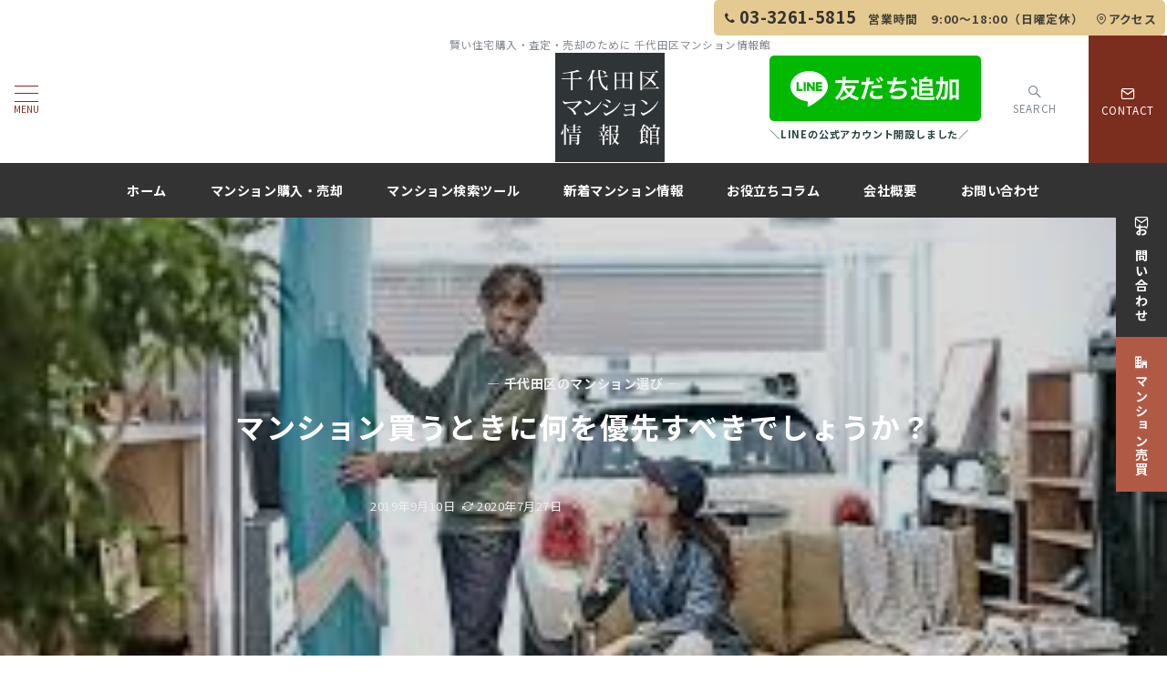

--- FILE ---
content_type: text/html; charset=UTF-8
request_url: https://chiyodaku-mansion.net/news/housing-priority/
body_size: 68273
content:
<!DOCTYPE html>
<html dir="ltr" lang="ja" prefix="og: https://ogp.me/ns#">
<head prefix="og: https://ogp.me/ns# fb: https://ogp.me/ns/fb# article: https://ogp.me/ns/article#">
<meta charset="UTF-8" />
<meta name="viewport" content="width=device-width,initial-scale=1.0" />
<title>マンション買うときに何を優先すべきでしょうか？ | 千代田区のマンション購入・査定・売却なら 千代田区マンション情報館</title>
	<style>img:is([sizes="auto" i], [sizes^="auto," i]) { contain-intrinsic-size: 3000px 1500px }</style>
	
		<!-- All in One SEO 4.7.6 - aioseo.com -->
	<meta name="robots" content="max-image-preview:large" />
	<meta name="author" content="弘子坂口"/>
	<link rel="canonical" href="https://chiyodaku-mansion.net/news/housing-priority/" />
	<meta name="generator" content="All in One SEO (AIOSEO) 4.7.6" />

		<meta name="google-site-verification" content="szVUNSvJx4FPAn2fLN-xOYRTCsLFqRgcCVCYojvfRwE" />
		<meta property="og:locale" content="ja_JP" />
		<meta property="og:site_name" content="千代田区のマンション購入・査定・売却なら 千代田区マンション情報館 | 賢い住宅購入・査定・売却のために 千代田区マンション情報館" />
		<meta property="og:type" content="article" />
		<meta property="og:title" content="マンション買うときに何を優先すべきでしょうか？ | 千代田区のマンション購入・査定・売却なら 千代田区マンション情報館" />
		<meta property="og:url" content="https://chiyodaku-mansion.net/news/housing-priority/" />
		<meta property="og:image" content="https://chiyodaku-mansion.net/wp-content/uploads/2022/03/mirabell-top-back_r4.jpg" />
		<meta property="og:image:secure_url" content="https://chiyodaku-mansion.net/wp-content/uploads/2022/03/mirabell-top-back_r4.jpg" />
		<meta property="og:image:width" content="1920" />
		<meta property="og:image:height" content="1010" />
		<meta property="article:published_time" content="2019-09-10T05:31:00+00:00" />
		<meta property="article:modified_time" content="2020-07-27T05:40:41+00:00" />
		<meta name="twitter:card" content="summary" />
		<meta name="twitter:title" content="マンション買うときに何を優先すべきでしょうか？ | 千代田区のマンション購入・査定・売却なら 千代田区マンション情報館" />
		<meta name="twitter:image" content="https://chiyodaku-mansion.net/wp-content/uploads/2022/03/mirabell-top-back_r4.jpg" />
		<script type="application/ld+json" class="aioseo-schema">
			{"@context":"https:\/\/schema.org","@graph":[{"@type":"BreadcrumbList","@id":"https:\/\/chiyodaku-mansion.net\/news\/housing-priority\/#breadcrumblist","itemListElement":[{"@type":"ListItem","@id":"https:\/\/chiyodaku-mansion.net\/#listItem","position":1,"name":"\u5bb6","item":"https:\/\/chiyodaku-mansion.net\/","nextItem":{"@type":"ListItem","@id":"https:\/\/chiyodaku-mansion.net\/news\/housing-priority\/#listItem","name":"\u30de\u30f3\u30b7\u30e7\u30f3\u8cb7\u3046\u3068\u304d\u306b\u4f55\u3092\u512a\u5148\u3059\u3079\u304d\u3067\u3057\u3087\u3046\u304b\uff1f"}},{"@type":"ListItem","@id":"https:\/\/chiyodaku-mansion.net\/news\/housing-priority\/#listItem","position":2,"name":"\u30de\u30f3\u30b7\u30e7\u30f3\u8cb7\u3046\u3068\u304d\u306b\u4f55\u3092\u512a\u5148\u3059\u3079\u304d\u3067\u3057\u3087\u3046\u304b\uff1f","previousItem":{"@type":"ListItem","@id":"https:\/\/chiyodaku-mansion.net\/#listItem","name":"\u5bb6"}}]},{"@type":"Organization","@id":"https:\/\/chiyodaku-mansion.net\/#organization","name":"\u5343\u4ee3\u7530\u533a\u30de\u30f3\u30b7\u30e7\u30f3\u60c5\u5831\u9928","description":"\u8ce2\u3044\u4f4f\u5b85\u8cfc\u5165\u30fb\u67fb\u5b9a\u30fb\u58f2\u5374\u306e\u305f\u3081\u306b \u5343\u4ee3\u7530\u533a\u30de\u30f3\u30b7\u30e7\u30f3\u60c5\u5831\u9928","url":"https:\/\/chiyodaku-mansion.net\/","logo":{"@type":"ImageObject","url":"https:\/\/chiyodaku-mansion.net\/wp-content\/uploads\/2022\/03\/mira_logo.png","@id":"https:\/\/chiyodaku-mansion.net\/news\/housing-priority\/#organizationLogo","width":400,"height":400},"image":{"@id":"https:\/\/chiyodaku-mansion.net\/news\/housing-priority\/#organizationLogo"}},{"@type":"Person","@id":"https:\/\/chiyodaku-mansion.net\/author\/admin\/#author","url":"https:\/\/chiyodaku-mansion.net\/author\/admin\/","name":"\u5f18\u5b50\u5742\u53e3","image":{"@type":"ImageObject","@id":"https:\/\/chiyodaku-mansion.net\/news\/housing-priority\/#authorImage","url":"https:\/\/secure.gravatar.com\/avatar\/b088d5e1910173b443214ba902149a7c?s=96&d=mm&r=g","width":96,"height":96,"caption":"\u5f18\u5b50\u5742\u53e3"}},{"@type":"WebPage","@id":"https:\/\/chiyodaku-mansion.net\/news\/housing-priority\/#webpage","url":"https:\/\/chiyodaku-mansion.net\/news\/housing-priority\/","name":"\u30de\u30f3\u30b7\u30e7\u30f3\u8cb7\u3046\u3068\u304d\u306b\u4f55\u3092\u512a\u5148\u3059\u3079\u304d\u3067\u3057\u3087\u3046\u304b\uff1f | \u5343\u4ee3\u7530\u533a\u306e\u30de\u30f3\u30b7\u30e7\u30f3\u8cfc\u5165\u30fb\u67fb\u5b9a\u30fb\u58f2\u5374\u306a\u3089 \u5343\u4ee3\u7530\u533a\u30de\u30f3\u30b7\u30e7\u30f3\u60c5\u5831\u9928","inLanguage":"ja","isPartOf":{"@id":"https:\/\/chiyodaku-mansion.net\/#website"},"breadcrumb":{"@id":"https:\/\/chiyodaku-mansion.net\/news\/housing-priority\/#breadcrumblist"},"author":{"@id":"https:\/\/chiyodaku-mansion.net\/author\/admin\/#author"},"creator":{"@id":"https:\/\/chiyodaku-mansion.net\/author\/admin\/#author"},"image":{"@type":"ImageObject","url":"https:\/\/chiyodaku-mansion.net\/wp-content\/uploads\/2020\/07\/1568101159.jpg","@id":"https:\/\/chiyodaku-mansion.net\/news\/housing-priority\/#mainImage","width":267,"height":189,"caption":"\u7537\u6027\u3000\u30b5\u30fc\u30d5\u30dc\u30fc\u30c9"},"primaryImageOfPage":{"@id":"https:\/\/chiyodaku-mansion.net\/news\/housing-priority\/#mainImage"},"datePublished":"2019-09-10T14:31:00+09:00","dateModified":"2020-07-27T14:40:41+09:00"},{"@type":"WebSite","@id":"https:\/\/chiyodaku-mansion.net\/#website","url":"https:\/\/chiyodaku-mansion.net\/","name":"\u5343\u4ee3\u7530\u533a\u306e\u30de\u30f3\u30b7\u30e7\u30f3\u8cfc\u5165\u30fb\u67fb\u5b9a\u30fb\u58f2\u5374\u306a\u3089 \u5343\u4ee3\u7530\u533a\u30de\u30f3\u30b7\u30e7\u30f3\u60c5\u5831\u9928","description":"\u8ce2\u3044\u4f4f\u5b85\u8cfc\u5165\u30fb\u67fb\u5b9a\u30fb\u58f2\u5374\u306e\u305f\u3081\u306b \u5343\u4ee3\u7530\u533a\u30de\u30f3\u30b7\u30e7\u30f3\u60c5\u5831\u9928","inLanguage":"ja","publisher":{"@id":"https:\/\/chiyodaku-mansion.net\/#organization"}}]}
		</script>
		<!-- All in One SEO -->

<meta name="description" content="千代田区マンション情報館のブログへようこそ AIが評価する統計データで中央区・千代田区・港区が上位 民間の研究所より、AI（人口知能）が最新の統計データを解析して、全国の魅力ランキングを評価した結果が発表されました。 1位が中央区、2位が千" />
<meta name="thumbnail" content="https://chiyodaku-mansion.net/wp-content/uploads/2020/07/1568101159-150x150.jpg" />
<link rel="alternate" type="application/rss+xml" title="千代田区のマンション購入・査定・売却なら 千代田区マンション情報館 &raquo; フィード" href="https://chiyodaku-mansion.net/feed/" />
<link rel="alternate" type="application/rss+xml" title="千代田区のマンション購入・査定・売却なら 千代田区マンション情報館 &raquo; コメントフィード" href="https://chiyodaku-mansion.net/comments/feed/" />
<link rel="stylesheet" id='noto-sans-jp-css' href="https://fonts.googleapis.com/css2?family=Noto+Sans+JP:wght@400;700&display=swap">
		<!-- This site uses the Google Analytics by MonsterInsights plugin v9.2.2 - Using Analytics tracking - https://www.monsterinsights.com/ -->
							<script src="//www.googletagmanager.com/gtag/js?id=G-QS3JSP3Q34"  data-cfasync="false" data-wpfc-render="false" async></script>
			<script data-cfasync="false" data-wpfc-render="false">
				var mi_version = '9.2.2';
				var mi_track_user = true;
				var mi_no_track_reason = '';
								var MonsterInsightsDefaultLocations = {"page_location":"https:\/\/chiyodaku-mansion.net\/news\/housing-priority\/"};
				if ( typeof MonsterInsightsPrivacyGuardFilter === 'function' ) {
					var MonsterInsightsLocations = (typeof MonsterInsightsExcludeQuery === 'object') ? MonsterInsightsPrivacyGuardFilter( MonsterInsightsExcludeQuery ) : MonsterInsightsPrivacyGuardFilter( MonsterInsightsDefaultLocations );
				} else {
					var MonsterInsightsLocations = (typeof MonsterInsightsExcludeQuery === 'object') ? MonsterInsightsExcludeQuery : MonsterInsightsDefaultLocations;
				}

								var disableStrs = [
										'ga-disable-G-QS3JSP3Q34',
									];

				/* Function to detect opted out users */
				function __gtagTrackerIsOptedOut() {
					for (var index = 0; index < disableStrs.length; index++) {
						if (document.cookie.indexOf(disableStrs[index] + '=true') > -1) {
							return true;
						}
					}

					return false;
				}

				/* Disable tracking if the opt-out cookie exists. */
				if (__gtagTrackerIsOptedOut()) {
					for (var index = 0; index < disableStrs.length; index++) {
						window[disableStrs[index]] = true;
					}
				}

				/* Opt-out function */
				function __gtagTrackerOptout() {
					for (var index = 0; index < disableStrs.length; index++) {
						document.cookie = disableStrs[index] + '=true; expires=Thu, 31 Dec 2099 23:59:59 UTC; path=/';
						window[disableStrs[index]] = true;
					}
				}

				if ('undefined' === typeof gaOptout) {
					function gaOptout() {
						__gtagTrackerOptout();
					}
				}
								window.dataLayer = window.dataLayer || [];

				window.MonsterInsightsDualTracker = {
					helpers: {},
					trackers: {},
				};
				if (mi_track_user) {
					function __gtagDataLayer() {
						dataLayer.push(arguments);
					}

					function __gtagTracker(type, name, parameters) {
						if (!parameters) {
							parameters = {};
						}

						if (parameters.send_to) {
							__gtagDataLayer.apply(null, arguments);
							return;
						}

						if (type === 'event') {
														parameters.send_to = monsterinsights_frontend.v4_id;
							var hookName = name;
							if (typeof parameters['event_category'] !== 'undefined') {
								hookName = parameters['event_category'] + ':' + name;
							}

							if (typeof MonsterInsightsDualTracker.trackers[hookName] !== 'undefined') {
								MonsterInsightsDualTracker.trackers[hookName](parameters);
							} else {
								__gtagDataLayer('event', name, parameters);
							}
							
						} else {
							__gtagDataLayer.apply(null, arguments);
						}
					}

					__gtagTracker('js', new Date());
					__gtagTracker('set', {
						'developer_id.dZGIzZG': true,
											});
					if ( MonsterInsightsLocations.page_location ) {
						__gtagTracker('set', MonsterInsightsLocations);
					}
										__gtagTracker('config', 'G-QS3JSP3Q34', {"forceSSL":"true","link_attribution":"true"} );
															window.gtag = __gtagTracker;										(function () {
						/* https://developers.google.com/analytics/devguides/collection/analyticsjs/ */
						/* ga and __gaTracker compatibility shim. */
						var noopfn = function () {
							return null;
						};
						var newtracker = function () {
							return new Tracker();
						};
						var Tracker = function () {
							return null;
						};
						var p = Tracker.prototype;
						p.get = noopfn;
						p.set = noopfn;
						p.send = function () {
							var args = Array.prototype.slice.call(arguments);
							args.unshift('send');
							__gaTracker.apply(null, args);
						};
						var __gaTracker = function () {
							var len = arguments.length;
							if (len === 0) {
								return;
							}
							var f = arguments[len - 1];
							if (typeof f !== 'object' || f === null || typeof f.hitCallback !== 'function') {
								if ('send' === arguments[0]) {
									var hitConverted, hitObject = false, action;
									if ('event' === arguments[1]) {
										if ('undefined' !== typeof arguments[3]) {
											hitObject = {
												'eventAction': arguments[3],
												'eventCategory': arguments[2],
												'eventLabel': arguments[4],
												'value': arguments[5] ? arguments[5] : 1,
											}
										}
									}
									if ('pageview' === arguments[1]) {
										if ('undefined' !== typeof arguments[2]) {
											hitObject = {
												'eventAction': 'page_view',
												'page_path': arguments[2],
											}
										}
									}
									if (typeof arguments[2] === 'object') {
										hitObject = arguments[2];
									}
									if (typeof arguments[5] === 'object') {
										Object.assign(hitObject, arguments[5]);
									}
									if ('undefined' !== typeof arguments[1].hitType) {
										hitObject = arguments[1];
										if ('pageview' === hitObject.hitType) {
											hitObject.eventAction = 'page_view';
										}
									}
									if (hitObject) {
										action = 'timing' === arguments[1].hitType ? 'timing_complete' : hitObject.eventAction;
										hitConverted = mapArgs(hitObject);
										__gtagTracker('event', action, hitConverted);
									}
								}
								return;
							}

							function mapArgs(args) {
								var arg, hit = {};
								var gaMap = {
									'eventCategory': 'event_category',
									'eventAction': 'event_action',
									'eventLabel': 'event_label',
									'eventValue': 'event_value',
									'nonInteraction': 'non_interaction',
									'timingCategory': 'event_category',
									'timingVar': 'name',
									'timingValue': 'value',
									'timingLabel': 'event_label',
									'page': 'page_path',
									'location': 'page_location',
									'title': 'page_title',
									'referrer' : 'page_referrer',
								};
								for (arg in args) {
																		if (!(!args.hasOwnProperty(arg) || !gaMap.hasOwnProperty(arg))) {
										hit[gaMap[arg]] = args[arg];
									} else {
										hit[arg] = args[arg];
									}
								}
								return hit;
							}

							try {
								f.hitCallback();
							} catch (ex) {
							}
						};
						__gaTracker.create = newtracker;
						__gaTracker.getByName = newtracker;
						__gaTracker.getAll = function () {
							return [];
						};
						__gaTracker.remove = noopfn;
						__gaTracker.loaded = true;
						window['__gaTracker'] = __gaTracker;
					})();
									} else {
										console.log("");
					(function () {
						function __gtagTracker() {
							return null;
						}

						window['__gtagTracker'] = __gtagTracker;
						window['gtag'] = __gtagTracker;
					})();
									}
			</script>
				<!-- / Google Analytics by MonsterInsights -->
		<link rel='stylesheet' id='emanon-premium-blocks-swiper-style-css' href='https://chiyodaku-mansion.net/wp-content/plugins/emanon-premium-blocks/assets/css/swiper-bundle.min.css?ver=6.7.4' media='all' />
<style id='emanon-premium-blocks-inline-css'>
[class*=epb-inline-button-] {position: relative;padding-top: 6px;padding-bottom: 6px;padding-right: 32px;padding-left: 32px;border-radius:0px;text-decoration: none !important;text-align: center;line-height: 1.5;letter-spacing: 0.04em;font-size: 0.88889rem;overflow: hidden;cursor: pointer;transition: all 0.3s ease;}[class*=epb-inline-button-] > a {text-decoration: none !important;}.epb-inline-button-01 > a {color:#ffffff !important;}.epb-inline-button-01:hover > a {color:#ffffff !important;}.epb-inline-button-02 > a {color:#ffffff !important;}.epb-inline-button-02:hover > a {color:#eeee22 !important;}.epb-inline-button-03 > a {color:#ffffff !important;}.epb-inline-button-03:hover > a {color:#ffffff !important;}@keyframes epb-lustre {100% {left: 60%;}}.epb-inline-button-01 {background-color:#1e73be;color:#ffffff !important;}.epb-inline-button-01:hover {background-color:#1e73be;color:#ffffff !important;}.epb-inline-button-02 {background-color:#eeee22;color:#ffffff !important;}.epb-inline-button-02:hover {background-color:#ffffff;color:#eeee22 !important;}.epb-inline-button-03 {background-color:#dd3333;color:#ffffff !important;}.epb-inline-button-03:hover {background-color:#dd3333;color:#ffffff !important;}mark.epb-linemaker-01 {background-color:#b2ffb2;font-style: normal;}mark.epb-linemaker-02 {background-color:#ffe0c1;font-style: normal;}mark.epb-linemaker-03 {background-color:#cab8d9;font-style: normal;}.epb-underline-01 {background: linear-gradient(transparent 60%, #b2ffb2 60%);}.epb-underline-02 {background: linear-gradient(transparent 60%, #ffe0c1 60%);}.epb-underline-03 {background: linear-gradient(transparent 60%, #cab8d9 60%);}[class*=epb-table-icon-] {min-height: 2em;}[class*=epb-table-icon-]::before {font-size: 2em;}.epb-table-icon-double-circle::before {color: #8ed1fc;}.epb-table-icon-circle::before {color: #7bdcb5;}.epb-table-icon-triangle::before {color: #ffedb3;}.epb-table-icon-close::before {color: #ff8585;}.epb-table-icon-checkmark::before {color: #ffedb3;}.epb-table-icon-alert::before {color: #ff8585;}.epb-table-icon-custom-01::before {content: "\e9d7";color: #8ed1fc;}.epb-table-icon-custom-02::before {content: "\e9d8";color: #8ed1fc;}.epb-table-icon-custom-03::before {content: "\e9d9";color: #8ed1fc;}.is-style-item__checkmark > li::before {color: #484848;}.is-style-item__checkmark--square > li::before {color: #484848;}.is-style-item__alert > li::before {color: #dc3545;}.is-style-item__alert--circle > li::before {color: #dc3545;}.is-style-item__question--circle > li::before {color: #484848;}.is-style-item__arrow > li::before {color: #484848;}.is-style-item__arrow--circle > li::before {color: #484848;}.is-style-item__arrow--square > li::before {color: #484848;}.is-style-item__notes > li::before {color: #484848;}.is-style-item__good > li::before {color: #007bff;}.is-style-item__bad > li::before {color: #ff8585;}.is-style-item__vertical-line > li:not(:last-child)::after {color: #e5e7e8;}.is-style-item__diagonal-line > li:not(:last-child)::after {color: #e5e7e8;}.is-style-item__border > li {border: solid 1px #e5e7e8;}ol.is-style-item__num--circle > li::before {background: #484848;color: #ffffff;}ol.is-style-item__num--square > li::before {background: #484848;color: #ffffff;}ol.is-style-item__num--zero li::before {color: #484848;}ol.is-style-item__num--border>li { border: solid 1px #b8bcc0;}ol.is-style-item__num--border>li::before {background:#b8bcc0;}.epb-font-family-01 {font-family: ;}.epb-font-family-02 {font-family: ;}.epb-font-family-03 {font-family: ;}:root {--emp-mask-balloon: url(https://chiyodaku-mansion.net/wp-content/plugins/emanon-premium-blocks/assets/img/mask-balloon.svg);--emp-mask-circle: url(https://chiyodaku-mansion.net/wp-content/plugins/emanon-premium-blocks/assets/img/mask-circle.svg);--emp-mask-fluid01: url(https://chiyodaku-mansion.net/wp-content/plugins/emanon-premium-blocks/assets/img/mask-fluid01.svg);--emp-mask-fluid02: url(https://chiyodaku-mansion.net/wp-content/plugins/emanon-premium-blocks/assets/img/mask-fluid02.svg);--emp-mask-fluid03: url(https://chiyodaku-mansion.net/wp-content/plugins/emanon-premium-blocks/assets/img/mask-fluid03.svg);--emp-mask-fluid04: url(https://chiyodaku-mansion.net/wp-content/plugins/emanon-premium-blocks/assets/img/mask-fluid04.svg);--emp-mask-fluid05: url(https://chiyodaku-mansion.net/wp-content/plugins/emanon-premium-blocks/assets/img/mask-fluid05.svg);--emp-mask-fluid06: url(https://chiyodaku-mansion.net/wp-content/plugins/emanon-premium-blocks/assets/img/mask-fluid06.svg);--emp-mask-fluid07: url(https://chiyodaku-mansion.net/wp-content/plugins/emanon-premium-blocks/assets/img/mask-fluid07.svg);--emp-mask-fluid08: url(https://chiyodaku-mansion.net/wp-content/plugins/emanon-premium-blocks/assets/img/mask-fluid08.svg);}
</style>
<link rel='stylesheet' id='sbi_styles-css' href='https://chiyodaku-mansion.net/wp-content/plugins/instagram-feed/css/sbi-styles.min.css?ver=6.6.1' media='all' />
<link rel='stylesheet' id='wp-block-library-css' href='https://chiyodaku-mansion.net/wp-includes/css/dist/block-library/style.min.css?ver=6.7.4' media='all' />
<link rel='stylesheet' id='emanon-premium-blocks-accordion-style-css' href='https://chiyodaku-mansion.net/wp-content/plugins/emanon-premium-blocks/build/blocks/block-accordion/style-index.css?ver=1.3.2' media='all' />
<link rel='stylesheet' id='emanon-premium-blocks-advanced-button-template-style-css' href='https://chiyodaku-mansion.net/wp-content/plugins/emanon-premium-blocks/build/blocks/block-advanced-button-template/style-index.css?ver=1.3.2' media='all' />
<link rel='stylesheet' id='emanon-premium-blocks-advanced-headling-style-css' href='https://chiyodaku-mansion.net/wp-content/plugins/emanon-premium-blocks/build/blocks/block-advanced-headling/style-index.css?ver=1.3.2' media='all' />
<link rel='stylesheet' id='emanon-premium-blocks-award-style-css' href='https://chiyodaku-mansion.net/wp-content/plugins/emanon-premium-blocks/build/blocks/block-award/style-index.css?ver=1.3.2' media='all' />
<link rel='stylesheet' id='emanon-premium-blocks-background-style-css' href='https://chiyodaku-mansion.net/wp-content/plugins/emanon-premium-blocks/build/blocks/block-background/style-index.css?ver=1.3.2' media='all' />
<link rel='stylesheet' id='emanon-premium-blocks-balloon-style-css' href='https://chiyodaku-mansion.net/wp-content/plugins/emanon-premium-blocks/build/blocks/block-balloon/style-index.css?ver=1.3.2' media='all' />
<link rel='stylesheet' id='emanon-premium-blocks-banner-style-css' href='https://chiyodaku-mansion.net/wp-content/plugins/emanon-premium-blocks/build/blocks/block-banner/style-index.css?ver=1.3.2' media='all' />
<link rel='stylesheet' id='emanon-premium-blocks-bar-graph-style-css' href='https://chiyodaku-mansion.net/wp-content/plugins/emanon-premium-blocks/build/blocks/block-bar-graph/style-index.css?ver=1.3.2' media='all' />
<link rel='stylesheet' id='emanon-premium-blocks-box-style-css' href='https://chiyodaku-mansion.net/wp-content/plugins/emanon-premium-blocks/build/blocks/block-box/style-index.css?ver=1.3.2' media='all' />
<link rel='stylesheet' id='emanon-premium-blocks-broken-grid-style-css' href='https://chiyodaku-mansion.net/wp-content/plugins/emanon-premium-blocks/build/blocks/block-broken-grid/style-index.css?ver=1.3.2' media='all' />
<link rel='stylesheet' id='emanon-premium-blocks-circle-graph-style-css' href='https://chiyodaku-mansion.net/wp-content/plugins/emanon-premium-blocks/build/blocks/block-circle-graph/style-index.css?ver=1.3.2' media='all' />
<link rel='stylesheet' id='emanon-premium-blocks-circle-simple-graph-style-css' href='https://chiyodaku-mansion.net/wp-content/plugins/emanon-premium-blocks/build/blocks/block-circle-simple-graph/style-index.css?ver=1.3.2' media='all' />
<link rel='stylesheet' id='emanon-premium-blocks-column-template-style-css' href='https://chiyodaku-mansion.net/wp-content/plugins/emanon-premium-blocks/build/blocks/block-column-template/style-index.css?ver=1.3.2' media='all' />
<style id='emanon-premium-blocks-container-flex-style-inline-css'>
.epb-container-flex{box-sizing:border-box;display:flex;justify-content:center}.epb-container-flex__inner{align-items:var(--is-style-epb-align-items);-moz-column-gap:var(--is-style-epb-column-gap);column-gap:var(--is-style-epb-column-gap);display:flex;flex-direction:var(--is-style-epb-flex-direction);flex-wrap:var(--is-style-epb-flex-wrap);justify-content:var(--is-style-epb-justify-content);position:relative;row-gap:var(--is-style-epb-row-gap);width:var(--epb-container-flex-width-size-pc)}.epb-has-container-mobile-widt-size .epb-container-flex__inner{width:var(--epb-container-flex-width-size-sp)}@media screen and (min-width:600px){.epb-has-container-mobile-widt-size .epb-container-flex__inner{width:var(--epb-container-flex-width-size-tablet)}}@media screen and (min-width:960px){.epb-has-container-mobile-widt-size .epb-container-flex__inner{width:var(--epb-container-flex-width-size-pc)}}.epb-container-flex__inner>*{min-width:0}.epb-container-flex.epb-has-container-mobile-widt-size .epb-container-flex__inner{width:var(--epb-container-flex-width-size-sp)}@media screen and (min-width:600px){.epb-container-flex.epb-has-container-mobile-widt-size .epb-container-flex__inner{width:var(--epb-container-flex-width-size-tablet)}}@media screen and (min-width:960px){.epb-container-flex.epb-has-container-mobile-widt-size .epb-container-flex__inner{width:var(--epb-container-flex-width-size-pc)}}.epb-container-flex__margin-right-auto{margin-right:auto}.epb-container-flex__margin-left-auto{margin-left:auto}.epb-container-flex.epb-has-parent-block{border-color:var(--epb-container-flex-border-color);border-radius:var(--epb-container-flex-radius-top) var(--epb-container-flex-radius-right) var(--epb-container-flex-radius-bottom) var(--epb-container-flex-radius-left);border-style:var(--epb-container-flex-border-style);border-width:var(--epb-container-flex-border-width-top) var(--epb-container-flex-border-width-right) var(--epb-container-flex-border-width-bottom) var(--epb-container-flex-border-width-left);box-shadow:var(--epb-shadow-offset-x) var(--epb-shadow-offset-y) var(--epb-shadow-blur) var(--epb-shadow-spread) var(--epb-shadow-color);flex-basis:var(--epb-container-flex-basis);flex-grow:var(--epb-container-flex-grow);flex-shrink:var(--epb-container-flex-shrink)}.epb-has-parent-block.epb-has-container-flex-margin-left{margin-right:auto}.epb-has-parent-block.epb-has-container-flex-margin-right{margin-left:auto}

</style>
<style id='emanon-premium-blocks-container-loop-style-inline-css'>
@keyframes slideRight{0%{transform:translateX(-100%)}to{transform:translateX(0)}}@keyframes slideLeft{0%{transform:translateX(0)}to{transform:translateX(-100%)}}.epb-container-loop{align-items:center;display:flex;flex-wrap:nowrap;height:var(--epb-container-loop-height-size);overflow:hidden;position:relative;width:var(--epb-container-loop-width-size-pc)}.epb-has-container-loop-horizontal-direction-left{margin-right:auto}.epb-has-container-loop-horizontal-direction-center{margin-left:auto;margin-right:auto}.epb-has-container-loop-horizontal-direction-right{margin-left:auto}.epb-container-loop.epb-has-container-loop-mobile-width-size{width:var(--epb-container-loop-width-size-sp)}@media screen and (min-width:600px){.epb-container-loop.epb-has-container-loop-mobile-width-size{width:var(--epb-container-loop-width-size-tablet)}}@media screen and (min-width:960px){.epb-container-loop.epb-has-container-loop-mobile-width-size{width:var(--epb-container-loop-width-size-pc)}}.epb-container-loop__inner{display:flex;flex-wrap:nowrap;white-space:nowrap}.epb-container-loop__inner>*{width:-moz-max-content;width:max-content}.epb-container-loop.is-epb-active .epb-container-loop__inner{animation-delay:var(--epb-container-loop-delay);animation-duration:var(--epb-container-loop-duration);animation-iteration-count:infinite;animation-name:var(--epb-container-loop-animation-name);animation-timing-function:var(--epb-container-loop-easing)}.epb-container-loop.epb-has-container-loop-animation-paused.is-epb-active:hover .epb-container-loop__inner{animation-play-state:paused}.epb-has-container-loop-animation-name-slideLeft:not(.epb-has-container-loop-multiple-elements) .epb-container-loop__inner,.epb-has-container-loop-animation-name-slideRight:not(.epb-has-container-loop-multiple-elements) .epb-container-loop__inner{padding-left:100%}

</style>
<style id='emanon-premium-blocks-container-position-style-inline-css'>
.epb-container-position{bottom:var(--epb-container-position-bottom);box-sizing:border-box;left:var(--epb-container-position-left);position:var(--epb-container-position);right:var(--epb-container-position-right);top:var(--epb-container-position-top);width:var(--epb-container-position-width-size-pc);z-index:var(--epb-container-position-zindex)}.epb-is-container-position-set-all{transform:translate(-50%,-50%)}.epb-is-container-position-set-bottom,.epb-is-container-position-set-top{transform:translateX(-50%)}.epb-is-container-position-set-left,.epb-is-container-position-set-right{transform:translateY(-50%)}.epb-container-position.epb-has-container-position-mobile-width-size{width:var(--epb-container-position-width-size-sp)}@media screen and (min-width:600px){.epb-container-position.epb-has-container-position-mobile-width-size{width:var(--epb-container-position-width-size-tablet)}}@media screen and (min-width:960px){.epb-container-position.epb-has-container-position-mobile-width-size{width:var(--epb-container-position-width-size-pc)}}

</style>
<link rel='stylesheet' id='emanon-premium-blocks-faq-template-style-css' href='https://chiyodaku-mansion.net/wp-content/plugins/emanon-premium-blocks/build/blocks/block-faq-template/style-index.css?ver=1.3.2' media='all' />
<link rel='stylesheet' id='emanon-premium-blocks-icon-style-css' href='https://chiyodaku-mansion.net/wp-content/plugins/emanon-premium-blocks/build/blocks/block-icon/style-index.css?ver=1.3.2' media='all' />
<link rel='stylesheet' id='emanon-premium-blocks-info-lists-style-css' href='https://chiyodaku-mansion.net/wp-content/plugins/emanon-premium-blocks/build/blocks/block-info-lists/style-index.css?ver=1.3.2' media='all' />
<style id='emanon-premium-blocks-item-number-style-inline-css'>
.epb-item-number{position:relative}.epb-item-number__content{display:inline-block}.epb-item-number__content .epb-microcopy-top{margin-bottom:16px;overflow-wrap:break-word;text-align:center}.epb-item-number__content .epb-microcopy-bottom{margin-top:16px;overflow-wrap:break-word;text-align:center}.epb-item-number__text{border:1px solid;font-size:18px;font-weight:600;height:64px;letter-spacing:.05em;line-height:64px;margin:auto;position:relative;text-align:center;width:64px}.epb-item-number__text:after{content:"";position:absolute}.epb-item-number__text.is-style-epb-bottom:after{border:10px solid transparent;border-top:16px solid;border-top-color:inherit;bottom:-20px;right:20px}.epb-item-number__text.is-style-epb-left:after{border:10px solid transparent;border-right:16px solid;border-right-color:inherit;left:-20px;top:22px}.epb-item-number__text.is-style-epb-right:after{border:10px solid transparent;border-left:16px solid;border-left-color:inherit;right:-20px;top:22px}.epb-item-number__text.is-style-epb-radius__3{border-radius:3%}.epb-item-number__text.is-style-epb-radius__8{border-radius:8%}.epb-item-number__text.is-style-epb-radius__16{border-radius:16%}.epb-item-number__text.is-style-epb-radius__50{border-radius:50%}.align-left{text-align:left}.align-center{text-align:center}.align-right{text-align:right}

</style>
<style id='emanon-premium-blocks-leaf-style-inline-css'>
.epb-leaf{margin-left:auto;margin-right:auto;max-width:100%;width:var(--epb-leaf-width-size)}.epb-leaf__inner{align-items:center;display:flex;justify-content:space-between}.epb-leaf__left img,.epb-leaf__right img{height:var(--epb-leaf-size-pc)!important}.epb-leaf.epb-has-leaf-mobile-size .epb-leaf__left img,.epb-leaf.epb-has-leaf-mobile-size .epb-leaf__right img{height:var(--epb-leaf-size-sp)!important}@media screen and (min-width:600px){.epb-leaf.epb-has-leaf-mobile-size .epb-leaf__left img,.epb-leaf.epb-has-leaf-mobile-size .epb-leaf__right img{height:var(--epb-leaf-size-tablet)!important}}@media screen and (min-width:960px){.epb-leaf.epb-has-leaf-mobile-size .epb-leaf__left img,.epb-leaf.epb-has-leaf-mobile-size .epb-leaf__right img{height:var(--epb-leaf-size-pc)!important}}

</style>
<link rel='stylesheet' id='emanon-premium-blocks-linkcard-style-css' href='https://chiyodaku-mansion.net/wp-content/plugins/emanon-premium-blocks/build/blocks/block-linkcard/style-index.css?ver=1.3.2' media='all' />
<style id='emanon-premium-blocks-menu-list-template-style-inline-css'>
[id^=js-epb-menu-list-toggle-]{cursor:pointer}.epb-menu-list__item{align-items:center;display:flex;flex-flow:row wrap;justify-content:space-between;position:relative}.epb-menu-list__item:not(:first-child){margin-top:32px}.epb-menu-list__item.is-style-epb-border-dotted .epb-acordion__dotted{flex-grow:1}.epb-acordion__dotted{margin:10px 18px}.epb-acordion__dotted hr{background-color:inherit;border-color:var(--epb-menu-list-hr-color,#e5e7e8);border-style:dotted;border-width:2px 0 0}.epb-acordion__price,.epb-menu-list__title{font-size:16px;font-weight:400;letter-spacing:.05em;overflow-wrap:break-word}.epb-menu-list__item.is-style-epb-border-bottom .epb-menu-list__title,.epb-menu-list__item.is-style-epb-border-bottom__dashed .epb-menu-list__title{flex-grow:1}.epb-menu-list__item.is-style-epb-border-bottom{border-bottom:1px solid var(--epb-menu-list-hr-color,#e5e7e8);padding-bottom:16px}.epb-menu-list__item.is-style-epb-border-bottom__dashed{border-bottom:1px dashed var(--epb-menu-list-hr-color,#e5e7e8);padding-bottom:16px}.epb-menu-list__tax,.epb-menu-list__title-sub{font-size:11.64px}.epb-menu-list__accordion{width:100%}.epb-menu-list__item.is-style-epb-icon-right [class^=icon-]{margin-left:4px}.epb-menu-list__item.is-style-epb-icon-left [class^=icon-]{margin-right:4px}.epb-menu-list__item [class^=icon-]{align-items:center;color:var(--epb-menu-list-icon-color);display:flex;font-size:16px;justify-content:center}.epb-menu-list__item.is-active [class^=icon-]{color:var(--epb-menu-list-icon-active-color)}.epb-menu-list__item.is-active [class^=icon-]:not(.icon-plus){transform:rotateX(180deg)}.epb-menu-list__item:not(.is-active) .icon-plus:before{content:""}

</style>
<link rel='stylesheet' id='emanon-premium-blocks-microcopy-style-css' href='https://chiyodaku-mansion.net/wp-content/plugins/emanon-premium-blocks/build/blocks/block-microcopy/style-index.css?ver=1.3.2' media='all' />
<link rel='stylesheet' id='emanon-premium-blocks-panel-box-style-css' href='https://chiyodaku-mansion.net/wp-content/plugins/emanon-premium-blocks/build/blocks/block-panel-box/style-index.css?ver=1.3.2' media='all' />
<link rel='stylesheet' id='emanon-premium-blocks-panel-circle-style-css' href='https://chiyodaku-mansion.net/wp-content/plugins/emanon-premium-blocks/build/blocks/block-panel-circle/style-index.css?ver=1.3.2' media='all' />
<link rel='stylesheet' id='emanon-premium-blocks-panel-icon-style-css' href='https://chiyodaku-mansion.net/wp-content/plugins/emanon-premium-blocks/build/blocks/block-panel-icon/style-index.css?ver=1.3.2' media='all' />
<link rel='stylesheet' id='emanon-premium-blocks-panel-number-style-css' href='https://chiyodaku-mansion.net/wp-content/plugins/emanon-premium-blocks/build/blocks/block-panel-number/style-index.css?ver=1.3.2' media='all' />
<link rel='stylesheet' id='emanon-premium-blocks-panel-pricing-style-css' href='https://chiyodaku-mansion.net/wp-content/plugins/emanon-premium-blocks/build/blocks/block-panel-pricing/style-index.css?ver=1.3.2' media='all' />
<link rel='stylesheet' id='emanon-premium-blocks-post-lists-style-css' href='https://chiyodaku-mansion.net/wp-content/plugins/emanon-premium-blocks/build/blocks/block-post-lists/style-index.css?ver=1.3.2' media='all' />
<link rel='stylesheet' id='emanon-premium-blocks-post-slider-style-css' href='https://chiyodaku-mansion.net/wp-content/plugins/emanon-premium-blocks/build/blocks/block-post-slider/style-index.css?ver=1.3.2' media='all' />
<link rel='stylesheet' id='emanon-premium-blocks-price-charge-style-css' href='https://chiyodaku-mansion.net/wp-content/plugins/emanon-premium-blocks/build/blocks/block-price-charge/style-index.css?ver=1.3.2' media='all' />
<link rel='stylesheet' id='emanon-premium-blocks-profile-card-style-css' href='https://chiyodaku-mansion.net/wp-content/plugins/emanon-premium-blocks/build/blocks/block-profile-card/style-index.css?ver=1.3.2' media='all' />
<link rel='stylesheet' id='emanon-premium-blocks-read-more-style-css' href='https://chiyodaku-mansion.net/wp-content/plugins/emanon-premium-blocks/build/blocks/block-read-more/style-index.css?ver=1.3.2' media='all' />
<link rel='stylesheet' id='emanon-premium-blocks-rss-style-css' href='https://chiyodaku-mansion.net/wp-content/plugins/emanon-premium-blocks/build/blocks/block-rss/style-index.css?ver=1.3.2' media='all' />
<link rel='stylesheet' id='emanon-premium-blocks-separate-style-css' href='https://chiyodaku-mansion.net/wp-content/plugins/emanon-premium-blocks/build/blocks/block-separate/style-index.css?ver=1.3.2' media='all' />
<style id='emanon-premium-blocks-spacer-style-inline-css'>
.epb-spacer{height:var(--epb-space-height-pc);width:var(--epb-space-width-pc)}.epb-spacer.epb-has-mobile-space{height:var(--epb-space-height-sp);width:var(--epb-space-width-sp)}@media screen and (min-width:600px){.epb-spacer.epb-has-mobile-space{height:var(--epb-space-height-tablet);width:var(--epb-space-width-tablet)}}@media screen and (min-width:960px){.epb-spacer.epb-has-mobile-space{height:var(--epb-space-height-pc);width:var(--epb-space-width-pc)}}.epb-spacer.epb-space-margin-top{margin-top:var(--epb-space-margin-pc)}.epb-spacer.epb-space-margin-top.epb-has-mobile-margin{margin-top:var(--epb-space-margin-sp)}@media screen and (min-width:600px){.epb-spacer.epb-space-margin-top.epb-has-mobile-margin{margin-top:var(--epb-space-margin-tablet)}}@media screen and (min-width:960px){.epb-spacer.epb-space-margin-top.epb-has-mobile-margin{margin-top:var(--epb-space-margin-pc)}}.epb-spacer.epb-space-margin-left{margin-left:var(--epb-space-margin-pc)}.epb-spacer.epb-space-margin-left.epb-has-mobile-margin{margin-left:var(--epb-space-margin-sp)}@media screen and (min-width:600px){.epb-spacer.epb-space-margin-left.epb-has-mobile-margin{margin-left:var(--epb-space-margin-tablet)}}@media screen and (min-width:960px){.epb-spacer.epb-space-margin-left.epb-has-mobile-margin{margin-left:var(--epb-space-margin-pc)}}.epb-spacer.epb-space-margin-right{margin-right:var(--epb-space-margin-pc)}.epb-spacer.epb-space-margin-right.epb-has-mobile-margin{margin-right:var(--epb-space-margin-sp)}@media screen and (min-width:600px){.epb-spacer.epb-space-margin-right.epb-has-mobile-margin{margin-right:var(--epb-space-margin-tablet)}}@media screen and (min-width:960px){.epb-spacer.epb-space-margin-right.epb-has-mobile-margin{margin-right:var(--epb-space-margin-pc)}}

</style>
<style id='emanon-premium-blocks-starrating-style-inline-css'>
.epb-star-rating.is-style-epb-radius{border-radius:3px}.epb-star-rating{align-items:center;display:flex}.epb-star-rating__title{font-size:16px;letter-spacing:.025em}.epb-star-rating__title.epb-margin-left{margin-right:var(--epb-title-space-pc)}.epb-star-rating__title.epb-margin-right{margin-left:var(--epb-title-space-pc)}.epb-star-rating__title.epb-margin-left.epb-has-mobile-margin{margin-right:var(--epb-title-space-sp)}.epb-star-rating__title.epb-margin-right.epb-has-mobile-margin{margin-left:var(--epb-title-space-sp)}@media screen and (min-width:600px){.epb-star-rating__title.epb-margin-left.epb-has-mobile-margin{margin-right:var(--epb-title-space-tablet)}.epb-star-rating__title.epb-margin-right.epb-has-mobile-margin{margin-left:var(--epb-title-space-tablet)}}@media screen and (min-width:960px){.epb-star-rating__title.epb-margin-left.epb-has-mobile-margin{margin-right:var(--epb-title-space-pc)}.epb-star-rating__title.epb-margin-right.epb-has-mobile-margin{margin-left:var(--epb-title-space-pc)}}.epb-star-icon{height:16px;margin-right:4px;width:16px}.epb-star-icon:last-child{margin-right:0}.epb-star-numeric__right{font-size:16px;margin-left:8px}.epb-star-numeric__left{font-size:16px;margin-right:8px}

</style>
<style id='emanon-premium-blocks-step-style-inline-css'>
.epb-step-shadow{box-shadow:0 1px 3px 1px rgba(0,0,0,.08)}.epb-step-shadow,.epb-step.is-style-epb-dashed,.epb-step.is-style-epb-double,.epb-step.is-style-epb-solid{padding:14px}.epb-step.is-style-epb-none{border-style:none}.epb-step.is-style-epb-solid{border-style:solid}.epb-step.is-style-epb-dashed{border-style:dashed}.epb-step.is-style-epb-double{border-style:double}.epb-step.is-style-epb-radius__0{border-radius:0}.epb-step.is-style-epb-radius__3{border-radius:3px}.epb-step.is-style-epb-radius__10{border-radius:10px}.epb-step.is-style-epb-radius__25{border-radius:25px}.epb-step-col{display:flex;margin-bottom:24px}.epb-step-col:last-child{margin-bottom:0}.epb-step.is-style-epb-step-radius__0 .epb-step-number{border-radius:0}.epb-step.is-style-epb-step-radius__3 .epb-step-number{border-radius:3px}.epb-step.is-style-epb-step-radius__10 .epb-step-number{border-radius:10px}.epb-step.is-style-epb-step-radius__25 .epb-step-number{border-radius:25px}.epb-step.is-style-epb-step-radius__circle .epb-step-number{border-radius:50%}.epb-step-heading{margin-bottom:6px;overflow-wrap:break-word}.epb-step-heading[data-fontweight=normal]{font-weight:400}.epb-step-heading[data-fontweight=bold]{font-weight:700}.epb-step-text{font-size:14px;line-height:1.5;overflow-wrap:break-word}.epb-step-number{align-items:center;background-color:#009dee;border:1px solid #009dee;color:#fff;display:flex;justify-content:center;margin-right:16px;max-width:100%;min-height:60px;min-width:60px;position:relative}.is-style-epb-right-arrow .epb-step-number:after{border:8px solid transparent;border-left-color:inherit;content:"";left:100%;margin-top:-8px;position:absolute;top:50%}.is-style-epb-down-arrow .epb-step-number:after{border:8px solid transparent;border-top-color:inherit;content:"";left:50%;margin-left:-8px;position:absolute;top:100%}.is-style-epb-down-arrow .epb-step-col:last-child .epb-step-number:after{display:none}.epb-step-number:before{color:var(--epb-step-label-color);content:attr(data-step);font-size:.72727rem;letter-spacing:.02em;line-height:1;position:absolute;top:8px}

</style>
<link rel='stylesheet' id='emanon-premium-blocks-tab-style-css' href='https://chiyodaku-mansion.net/wp-content/plugins/emanon-premium-blocks/build/blocks/block-tab/style-index.css?ver=1.3.2' media='all' />
<link rel='stylesheet' id='emanon-premium-blocks-testimonial-style-css' href='https://chiyodaku-mansion.net/wp-content/plugins/emanon-premium-blocks/build/blocks/block-testimonial/style-index.css?ver=1.3.2' media='all' />
<style id='emanon-premium-blocks-timeline-style-inline-css'>
.epb-timeline{counter-reset:item!important}

</style>
<link rel='stylesheet' id='emanon-premium-blocks-timeline-template-style-css' href='https://chiyodaku-mansion.net/wp-content/plugins/emanon-premium-blocks/build/blocks/block-timeline-template/style-index.css?ver=1.3.2' media='all' />
<link rel='stylesheet' id='emanon-premium-blocks-triangle-style-css' href='https://chiyodaku-mansion.net/wp-content/plugins/emanon-premium-blocks/build/blocks/block-triangle/style-index.css?ver=1.3.2' media='all' />
<link rel='stylesheet' id='emanon-premium-blocks-two-columns-style-css' href='https://chiyodaku-mansion.net/wp-content/plugins/emanon-premium-blocks/build/blocks/block-two-columns/style-index.css?ver=1.3.2' media='all' />
<link rel='stylesheet' id='emanon-premium-blocks-button-style-css' href='https://chiyodaku-mansion.net/wp-content/plugins/emanon-premium-blocks/build/blocks-deprecated/block-button/style-index.css?ver=6.7.4' media='all' />
<style id='emanon-premium-blocks-button-template-style-inline-css'>
.epb-buttons{align-items:center;-moz-column-gap:24px;column-gap:24px;display:flex;flex-wrap:wrap;row-gap:24px}.epb-buttons.epb-alignment-left{justify-content:flex-start}.epb-buttons.epb-alignment-center{justify-content:center}.epb-buttons.epb-alignment-right{justify-content:flex-end}.epb-buttons.is-style-epb-vertical{flex-direction:column}.epb-buttons.epb-alignment-left.is-style-epb-vertical{align-items:flex-start}.epb-buttons.epb-alignment-center.is-style-epb-vertical{align-items:center}.epb-buttons.epb-alignment-right.is-style-epb-vertical{align-items:flex-end}.epb-buttons>.epb-button{flex:0 1 auto}.epb-buttons>.epb-button[data-button-size=full]{flex:1 1 auto}

</style>
<link rel='stylesheet' id='emanon-premium-blocks-headling-style-css' href='https://chiyodaku-mansion.net/wp-content/plugins/emanon-premium-blocks/build/blocks-deprecated/block-headling/style-index.css?ver=6.7.4' media='all' />
<link rel='stylesheet' id='emanon-premium-blocks-icon-text-style-css' href='https://chiyodaku-mansion.net/wp-content/plugins/emanon-premium-blocks/build/blocks-deprecated/block-icon-text/style-index.css?ver=6.7.4' media='all' />
<link rel='stylesheet' id='emanon-premium-blocks-panel-style-css' href='https://chiyodaku-mansion.net/wp-content/plugins/emanon-premium-blocks/build/blocks-deprecated/block-panel/style-index.css?ver=6.7.4' media='all' />
<link rel='stylesheet' id='emanon-premium-blocks-pricing-table-style-css' href='https://chiyodaku-mansion.net/wp-content/plugins/emanon-premium-blocks/build/blocks-deprecated/block-pricing-table/style-index.css?ver=6.7.4' media='all' />
<style id='emanon-premium-blocks-columns-style-inline-css'>
@media screen and (max-width:599px){.wp-block-columns.is-not-stacked-on-mobile.epb-column-sp-6{flex-wrap:wrap}.wp-block-columns.is-not-stacked-on-mobile.epb-column-sp-6>.wp-block-column:not(:first-child){margin-left:0}.wp-block-columns.epb-column-sp-6{width:100%}.wp-block-columns.epb-column-sp-6>.wp-block-column{flex-basis:calc(50% - var(--wp--style--block-gap, 2em)/2)!important}.wp-block-columns.epb-column-sp-6>.wp-block-column:nth-child(2){margin-top:0}.wp-block-columns.is-epb-scroll,.wp-block-columns.is-epb-scroll＿tablet{-webkit-overflow-scrolling:touch;flex-wrap:nowrap!important;overflow:scroll;scroll-behavior:smooth;scroll-snap-type:x mandatory}.wp-block-columns.is-epb-scroll .wp-block-column,.wp-block-columns.is-epb-scroll＿tablet .wp-block-column{margin-bottom:1px;margin-right:16px;margin-top:1px;max-width:320px;min-width:260px;scroll-snap-align:center}}@media(min-width:600px)and (max-width:959px){.wp-block-columns.is-epb-scroll＿tablet,.wp-block-columns.is-epb-scroll＿tablet-only{-webkit-overflow-scrolling:touch;flex-wrap:nowrap!important;overflow:scroll;scroll-behavior:smooth;scroll-snap-type:x mandatory}.wp-block-columns.is-epb-scroll＿tablet .wp-block-column,.wp-block-columns.is-epb-scroll＿tablet-only .wp-block-column{margin-bottom:1px;margin-left:24px;margin-top:1px;max-width:360px;min-width:300px;scroll-snap-align:center}}

</style>
<link rel='stylesheet' id='emanon-premium-blocks-core-style-style-css' href='https://chiyodaku-mansion.net/wp-content/plugins/emanon-premium-blocks/build/extensions/core/core-style/style-index.css?ver=6.7.4' media='all' />
<style id='emanon-premium-blocks-list-style-inline-css'>
.is-style-list__margin li{padding-bottom:3px}.is-style-list__border-bottom li{border-bottom:1px solid #e5e7e8}.is-style-list__dashed-bottom li{border-bottom:1px dashed #e5e7e8}.is-style-list__white-bottom li{border-bottom:1px solid #fff}.is-style-list__flex,.is-style-list__flex-center{-moz-column-gap:1em;column-gap:1em;display:flex;flex-direction:row;flex-wrap:wrap;row-gap:1em}.is-style-list__flex-center{justify-content:center}.is-style-list__flex-right{-moz-column-gap:1em;column-gap:1em;display:flex;flex-direction:row;flex-wrap:wrap;justify-content:flex-end;row-gap:1em}[class*=is-style-list__flex] li{margin:0}

</style>
<link rel='stylesheet' id='emanon-premium-blocks-paragraph-style-css' href='https://chiyodaku-mansion.net/wp-content/plugins/emanon-premium-blocks/build/extensions/core/paragraph/style-index.css?ver=6.7.4' media='all' />
<link rel='stylesheet' id='emanon-premium-blocks-animate-style-css' href='https://chiyodaku-mansion.net/wp-content/plugins/emanon-premium-blocks/build/extensions/sidebar/animate/style-index.css?ver=6.7.4' media='all' />
<style id='emanon-premium-blocks-display-style-inline-css'>
@media(min-width:600px){.epb-display__sp-only{display:none!important}}@media screen and (max-width:599px){.epb-display__tablet,.epb-display__tablet-pc{display:none!important}}@media screen and (min-width:959px){.epb-display__tablet{display:none!important}}@media screen and (max-width:959px){.epb-display__pc{display:none!important}}

</style>
<link rel='stylesheet' id='emanon-premium-blocks-margin-style-css' href='https://chiyodaku-mansion.net/wp-content/plugins/emanon-premium-blocks/build/extensions/sidebar/margin/style-index.css?ver=6.7.4' media='all' />
<style id='emanon-premium-blocks-inline-font-family-style-inline-css'>
@media(min-width:600px)and (max-width:959px){.epb-font-size-tablet{font-size:var(--epb-font-size-tablet)}}

</style>
<style id='emanon-premium-blocks-inline-font-size-sp-style-inline-css'>
@media screen and (max-width:599px){.epb-font-size-sp{font-size:var(--epb-font-size-sp)}}

</style>
<style id='emanon-premium-blocks-inline-font-size-tablet-style-inline-css'>
@media(min-width:600px)and (max-width:959px){.epb-font-size-tablet{font-size:var(--epb-font-size-tablet)}}

</style>
<style id='emanon-premium-blocks-insert-icon-style-inline-css'>
.u-inline-icon{display:inline-block;margin-left:.1em;margin-right:.1em}

</style>
<style id='emanon-premium-blocks-marker-style-inline-css'>
mark.epb-linemaker-yellow{background-color:#ff0;font-style:normal}mark.epb-linemaker-red{background-color:#ffd0d1;font-style:normal}mark.epb-linemaker-blue{background-color:#a8eaff;font-style:normal}

</style>
<style id='emanon-premium-blocks-newline-style-inline-css'>
.epb-display-sp:before,.epb-display-tablet:before{content:"\a";white-space:pre}.epb-display-pc:before{content:"";white-space:normal}@media screen and (min-width:600px){.epb-display-sp:before{content:"";white-space:normal}}@media screen and (min-width:1200px){.epb-display-tablet:before{content:"";white-space:normal}.epb-display-pc:before{content:"\a";white-space:pre}}

</style>
<style id='emanon-premium-blocks-notes-style-inline-css'>
.epb-notes{color:#484848;font-size:12px}.epb-notes:before{content:"※";padding-left:2px;padding-right:2px}

</style>
<style id='emanon-premium-blocks-table-icon-style-inline-css'>
[class*=epb-table-icon-]{align-items:center;display:flex;justify-content:center;position:relative;z-index:1}[class*=epb-table-icon-]:before{speak:none;-webkit-font-smoothing:antialiased;font-family:icomoon!important;font-style:normal;font-variant:normal;left:50%;line-height:1;position:absolute;text-transform:none;top:50%;transform:translate(-50%,-50%);z-index:-1}.epb-table-icon-double-circle:before{content:""}.epb-table-icon-circle:before{content:""}.epb-table-icon-triangle:before{content:""}.epb-table-icon-close:before{content:""}.epb-table-icon-checkmark:before{content:""}.epb-table-icon-alert:before{content:""}

</style>
<style id='emanon-premium-blocks-underline-style-inline-css'>
.epb-underline,.epb-underline-hover:hover{text-decoration-line:underline;-webkit-text-decoration-skip-ink:none;text-decoration-skip-ink:none}.epb-underline-hover:hover{transition:all .3s ease}.epb-underline-dashed{border-bottom:1px dashed #7c95a8;padding-bottom:1px}.epb-underline-wavy{text-decoration-color:#7c95a8;text-decoration-line:underline;-webkit-text-decoration-skip-ink:none;text-decoration-skip-ink:none;text-decoration-style:wavy;text-decoration-thickness:1px;text-underline-offset:2px}.epb-underline-yellow{background:linear-gradient(transparent 60%,#ff0 0)}.epb-underline-red{background:linear-gradient(transparent 60%,#ffd0d1 0)}.epb-underline-blue{background:linear-gradient(transparent 60%,#a8eaff 0)}.epb-x-large-text{font-size:26px}.epb-large-text{font-size:21px}.epb-normal-text{font-size:16px}.epb-small-text{font-size:12.8px}@media screen and (max-width:599px){.epb-small-text-sp{font-size:12.8px}}

</style>
<link rel='stylesheet' id='wp-components-css' href='https://chiyodaku-mansion.net/wp-includes/css/dist/components/style.min.css?ver=6.7.4' media='all' />
<link rel='stylesheet' id='wp-preferences-css' href='https://chiyodaku-mansion.net/wp-includes/css/dist/preferences/style.min.css?ver=6.7.4' media='all' />
<link rel='stylesheet' id='wp-block-editor-css' href='https://chiyodaku-mansion.net/wp-includes/css/dist/block-editor/style.min.css?ver=6.7.4' media='all' />
<link rel='stylesheet' id='wp-reusable-blocks-css' href='https://chiyodaku-mansion.net/wp-includes/css/dist/reusable-blocks/style.min.css?ver=6.7.4' media='all' />
<link rel='stylesheet' id='wp-patterns-css' href='https://chiyodaku-mansion.net/wp-includes/css/dist/patterns/style.min.css?ver=6.7.4' media='all' />
<link rel='stylesheet' id='wp-editor-css' href='https://chiyodaku-mansion.net/wp-includes/css/dist/editor/style.min.css?ver=6.7.4' media='all' />
<link rel='stylesheet' id='new-posts-block-style-css' href='https://chiyodaku-mansion.net/wp-content/plugins/new-posts-block/dist/style.css?ver=1.2.1' media='all' />
<style id='pdfemb-pdf-embedder-viewer-style-inline-css'>
.wp-block-pdfemb-pdf-embedder-viewer{max-width:none}

</style>
<link rel='stylesheet' id='emanon-premium-blocks-icomoon-css' href='https://chiyodaku-mansion.net/wp-content/plugins/emanon-premium-blocks/assets/fonts/icomoon/style.css?ver=1.3.2' media='all' />
<link rel='stylesheet' id='swiper-css' href='https://chiyodaku-mansion.net/wp-content/plugins/liquid-blocks/css/swiper-bundle.min.css?ver=6.7.4' media='all' />
<link rel='stylesheet' id='liquid-blocks-css' href='https://chiyodaku-mansion.net/wp-content/plugins/liquid-blocks/css/block.css?ver=1.3.1' media='all' />
<style id='global-styles-inline-css'>
:root{--wp--preset--aspect-ratio--square: 1;--wp--preset--aspect-ratio--4-3: 4/3;--wp--preset--aspect-ratio--3-4: 3/4;--wp--preset--aspect-ratio--3-2: 3/2;--wp--preset--aspect-ratio--2-3: 2/3;--wp--preset--aspect-ratio--16-9: 16/9;--wp--preset--aspect-ratio--9-16: 9/16;--wp--preset--color--black: #000000;--wp--preset--color--cyan-bluish-gray: #abb8c3;--wp--preset--color--white: #ffffff;--wp--preset--color--pale-pink: #f78da7;--wp--preset--color--vivid-red: #cf2e2e;--wp--preset--color--luminous-vivid-orange: #ff6900;--wp--preset--color--luminous-vivid-amber: #fcb900;--wp--preset--color--light-green-cyan: #7bdcb5;--wp--preset--color--vivid-green-cyan: #00d084;--wp--preset--color--pale-cyan-blue: #8ed1fc;--wp--preset--color--vivid-cyan-blue: #0693e3;--wp--preset--color--vivid-purple: #9b51e0;--wp--preset--color--primary-brown-dark: #7c2e1e;--wp--preset--color--primary-brown: #b05a46;--wp--preset--color--primary-brown-light: #e58872;--wp--preset--color--secondary-brown-dark: #b19962;--wp--preset--color--secondary-brown: #e4ca90;--wp--preset--color--secondary-brown-light: #2a4743;--wp--preset--color--info: #007bff;--wp--preset--color--success: #00c851;--wp--preset--color--warning: #dc3545;--wp--preset--color--yellow: #f0ad4e;--wp--preset--color--orange: #f2852f;--wp--preset--color--purple: #9b51e0;--wp--preset--color--light-blue: #8ed1fc;--wp--preset--color--light-green: #7bdcb5;--wp--preset--color--gray: #e5e7e8;--wp--preset--color--dark-gray: #828990;--wp--preset--color--light-black: #484848;--wp--preset--color--ep-black: #333333;--wp--preset--color--ep-white: #ffffff;--wp--preset--color--dark-01: #54b8f4;--wp--preset--color--dark-02: #ff8585;--wp--preset--color--dark-03: #ffe180;--wp--preset--color--light-01: #84ccf7;--wp--preset--color--light-02: #ffb8b8;--wp--preset--color--light-03: #ffedb3;--wp--preset--gradient--vivid-cyan-blue-to-vivid-purple: linear-gradient(135deg,rgba(6,147,227,1) 0%,rgb(155,81,224) 100%);--wp--preset--gradient--light-green-cyan-to-vivid-green-cyan: linear-gradient(135deg,rgb(122,220,180) 0%,rgb(0,208,130) 100%);--wp--preset--gradient--luminous-vivid-amber-to-luminous-vivid-orange: linear-gradient(135deg,rgba(252,185,0,1) 0%,rgba(255,105,0,1) 100%);--wp--preset--gradient--luminous-vivid-orange-to-vivid-red: linear-gradient(135deg,rgba(255,105,0,1) 0%,rgb(207,46,46) 100%);--wp--preset--gradient--very-light-gray-to-cyan-bluish-gray: linear-gradient(135deg,rgb(238,238,238) 0%,rgb(169,184,195) 100%);--wp--preset--gradient--cool-to-warm-spectrum: linear-gradient(135deg,rgb(74,234,220) 0%,rgb(151,120,209) 20%,rgb(207,42,186) 40%,rgb(238,44,130) 60%,rgb(251,105,98) 80%,rgb(254,248,76) 100%);--wp--preset--gradient--blush-light-purple: linear-gradient(135deg,rgb(255,206,236) 0%,rgb(152,150,240) 100%);--wp--preset--gradient--blush-bordeaux: linear-gradient(135deg,rgb(254,205,165) 0%,rgb(254,45,45) 50%,rgb(107,0,62) 100%);--wp--preset--gradient--luminous-dusk: linear-gradient(135deg,rgb(255,203,112) 0%,rgb(199,81,192) 50%,rgb(65,88,208) 100%);--wp--preset--gradient--pale-ocean: linear-gradient(135deg,rgb(255,245,203) 0%,rgb(182,227,212) 50%,rgb(51,167,181) 100%);--wp--preset--gradient--electric-grass: linear-gradient(135deg,rgb(202,248,128) 0%,rgb(113,206,126) 100%);--wp--preset--gradient--midnight: linear-gradient(135deg,rgb(2,3,129) 0%,rgb(40,116,252) 100%);--wp--preset--font-size--small: 13px;--wp--preset--font-size--medium: 20px;--wp--preset--font-size--large: 36px;--wp--preset--font-size--x-large: 42px;--wp--preset--font-size--ema-s-4: 0.66667rem;--wp--preset--font-size--ema-s-3: 0.72727rem;--wp--preset--font-size--ema-s-2: 0.8rem;--wp--preset--font-size--ema-s-1: 0.88889rem;--wp--preset--font-size--ema-m: 1rem;--wp--preset--font-size--ema-l-1: 1.14286rem;--wp--preset--font-size--ema-l-2: 1.33333rem;--wp--preset--font-size--ema-l-3: 1.6rem;--wp--preset--font-size--ema-l-4: 2rem;--wp--preset--font-size--ema-l-5: 2.666666667rem;--wp--preset--font-size--ema-l-6: 4rem;--wp--preset--spacing--20: 0.44rem;--wp--preset--spacing--30: 0.67rem;--wp--preset--spacing--40: 1rem;--wp--preset--spacing--50: 1.5rem;--wp--preset--spacing--60: 2.25rem;--wp--preset--spacing--70: 3.38rem;--wp--preset--spacing--80: 5.06rem;--wp--preset--shadow--natural: 6px 6px 9px rgba(0, 0, 0, 0.2);--wp--preset--shadow--deep: 12px 12px 50px rgba(0, 0, 0, 0.4);--wp--preset--shadow--sharp: 6px 6px 0px rgba(0, 0, 0, 0.2);--wp--preset--shadow--outlined: 6px 6px 0px -3px rgba(255, 255, 255, 1), 6px 6px rgba(0, 0, 0, 1);--wp--preset--shadow--crisp: 6px 6px 0px rgba(0, 0, 0, 1);--wp--preset--shadow--custom: 0 1px 3px 1px rgb(0 0  0 / 0.08);}:root { --wp--style--global--content-size: 768px;--wp--style--global--wide-size: calc(768px + 48px); }:where(body) { margin: 0; }.wp-site-blocks > .alignleft { float: left; margin-right: 2em; }.wp-site-blocks > .alignright { float: right; margin-left: 2em; }.wp-site-blocks > .aligncenter { justify-content: center; margin-left: auto; margin-right: auto; }:where(.wp-site-blocks) > * { margin-block-start: 32px; margin-block-end: 0; }:where(.wp-site-blocks) > :first-child { margin-block-start: 0; }:where(.wp-site-blocks) > :last-child { margin-block-end: 0; }:root { --wp--style--block-gap: 32px; }:root :where(.is-layout-flow) > :first-child{margin-block-start: 0;}:root :where(.is-layout-flow) > :last-child{margin-block-end: 0;}:root :where(.is-layout-flow) > *{margin-block-start: 32px;margin-block-end: 0;}:root :where(.is-layout-constrained) > :first-child{margin-block-start: 0;}:root :where(.is-layout-constrained) > :last-child{margin-block-end: 0;}:root :where(.is-layout-constrained) > *{margin-block-start: 32px;margin-block-end: 0;}:root :where(.is-layout-flex){gap: 32px;}:root :where(.is-layout-grid){gap: 32px;}.is-layout-flow > .alignleft{float: left;margin-inline-start: 0;margin-inline-end: 2em;}.is-layout-flow > .alignright{float: right;margin-inline-start: 2em;margin-inline-end: 0;}.is-layout-flow > .aligncenter{margin-left: auto !important;margin-right: auto !important;}.is-layout-constrained > .alignleft{float: left;margin-inline-start: 0;margin-inline-end: 2em;}.is-layout-constrained > .alignright{float: right;margin-inline-start: 2em;margin-inline-end: 0;}.is-layout-constrained > .aligncenter{margin-left: auto !important;margin-right: auto !important;}.is-layout-constrained > :where(:not(.alignleft):not(.alignright):not(.alignfull)){max-width: var(--wp--style--global--content-size);margin-left: auto !important;margin-right: auto !important;}.is-layout-constrained > .alignwide{max-width: var(--wp--style--global--wide-size);}body .is-layout-flex{display: flex;}.is-layout-flex{flex-wrap: wrap;align-items: center;}.is-layout-flex > :is(*, div){margin: 0;}body .is-layout-grid{display: grid;}.is-layout-grid > :is(*, div){margin: 0;}body{padding-top: 0px;padding-right: 0px;padding-bottom: 0px;padding-left: 0px;}a:where(:not(.wp-element-button)){text-decoration: underline;}:root :where(.wp-element-button, .wp-block-button__link){background-color: #32373c;border-width: 0;color: #fff;font-family: inherit;font-size: inherit;line-height: inherit;padding: calc(0.667em + 2px) calc(1.333em + 2px);text-decoration: none;}.has-black-color{color: var(--wp--preset--color--black) !important;}.has-cyan-bluish-gray-color{color: var(--wp--preset--color--cyan-bluish-gray) !important;}.has-white-color{color: var(--wp--preset--color--white) !important;}.has-pale-pink-color{color: var(--wp--preset--color--pale-pink) !important;}.has-vivid-red-color{color: var(--wp--preset--color--vivid-red) !important;}.has-luminous-vivid-orange-color{color: var(--wp--preset--color--luminous-vivid-orange) !important;}.has-luminous-vivid-amber-color{color: var(--wp--preset--color--luminous-vivid-amber) !important;}.has-light-green-cyan-color{color: var(--wp--preset--color--light-green-cyan) !important;}.has-vivid-green-cyan-color{color: var(--wp--preset--color--vivid-green-cyan) !important;}.has-pale-cyan-blue-color{color: var(--wp--preset--color--pale-cyan-blue) !important;}.has-vivid-cyan-blue-color{color: var(--wp--preset--color--vivid-cyan-blue) !important;}.has-vivid-purple-color{color: var(--wp--preset--color--vivid-purple) !important;}.has-primary-brown-dark-color{color: var(--wp--preset--color--primary-brown-dark) !important;}.has-primary-brown-color{color: var(--wp--preset--color--primary-brown) !important;}.has-primary-brown-light-color{color: var(--wp--preset--color--primary-brown-light) !important;}.has-secondary-brown-dark-color{color: var(--wp--preset--color--secondary-brown-dark) !important;}.has-secondary-brown-color{color: var(--wp--preset--color--secondary-brown) !important;}.has-secondary-brown-light-color{color: var(--wp--preset--color--secondary-brown-light) !important;}.has-info-color{color: var(--wp--preset--color--info) !important;}.has-success-color{color: var(--wp--preset--color--success) !important;}.has-warning-color{color: var(--wp--preset--color--warning) !important;}.has-yellow-color{color: var(--wp--preset--color--yellow) !important;}.has-orange-color{color: var(--wp--preset--color--orange) !important;}.has-purple-color{color: var(--wp--preset--color--purple) !important;}.has-light-blue-color{color: var(--wp--preset--color--light-blue) !important;}.has-light-green-color{color: var(--wp--preset--color--light-green) !important;}.has-gray-color{color: var(--wp--preset--color--gray) !important;}.has-dark-gray-color{color: var(--wp--preset--color--dark-gray) !important;}.has-light-black-color{color: var(--wp--preset--color--light-black) !important;}.has-ep-black-color{color: var(--wp--preset--color--ep-black) !important;}.has-ep-white-color{color: var(--wp--preset--color--ep-white) !important;}.has-dark-01-color{color: var(--wp--preset--color--dark-01) !important;}.has-dark-02-color{color: var(--wp--preset--color--dark-02) !important;}.has-dark-03-color{color: var(--wp--preset--color--dark-03) !important;}.has-light-01-color{color: var(--wp--preset--color--light-01) !important;}.has-light-02-color{color: var(--wp--preset--color--light-02) !important;}.has-light-03-color{color: var(--wp--preset--color--light-03) !important;}.has-black-background-color{background-color: var(--wp--preset--color--black) !important;}.has-cyan-bluish-gray-background-color{background-color: var(--wp--preset--color--cyan-bluish-gray) !important;}.has-white-background-color{background-color: var(--wp--preset--color--white) !important;}.has-pale-pink-background-color{background-color: var(--wp--preset--color--pale-pink) !important;}.has-vivid-red-background-color{background-color: var(--wp--preset--color--vivid-red) !important;}.has-luminous-vivid-orange-background-color{background-color: var(--wp--preset--color--luminous-vivid-orange) !important;}.has-luminous-vivid-amber-background-color{background-color: var(--wp--preset--color--luminous-vivid-amber) !important;}.has-light-green-cyan-background-color{background-color: var(--wp--preset--color--light-green-cyan) !important;}.has-vivid-green-cyan-background-color{background-color: var(--wp--preset--color--vivid-green-cyan) !important;}.has-pale-cyan-blue-background-color{background-color: var(--wp--preset--color--pale-cyan-blue) !important;}.has-vivid-cyan-blue-background-color{background-color: var(--wp--preset--color--vivid-cyan-blue) !important;}.has-vivid-purple-background-color{background-color: var(--wp--preset--color--vivid-purple) !important;}.has-primary-brown-dark-background-color{background-color: var(--wp--preset--color--primary-brown-dark) !important;}.has-primary-brown-background-color{background-color: var(--wp--preset--color--primary-brown) !important;}.has-primary-brown-light-background-color{background-color: var(--wp--preset--color--primary-brown-light) !important;}.has-secondary-brown-dark-background-color{background-color: var(--wp--preset--color--secondary-brown-dark) !important;}.has-secondary-brown-background-color{background-color: var(--wp--preset--color--secondary-brown) !important;}.has-secondary-brown-light-background-color{background-color: var(--wp--preset--color--secondary-brown-light) !important;}.has-info-background-color{background-color: var(--wp--preset--color--info) !important;}.has-success-background-color{background-color: var(--wp--preset--color--success) !important;}.has-warning-background-color{background-color: var(--wp--preset--color--warning) !important;}.has-yellow-background-color{background-color: var(--wp--preset--color--yellow) !important;}.has-orange-background-color{background-color: var(--wp--preset--color--orange) !important;}.has-purple-background-color{background-color: var(--wp--preset--color--purple) !important;}.has-light-blue-background-color{background-color: var(--wp--preset--color--light-blue) !important;}.has-light-green-background-color{background-color: var(--wp--preset--color--light-green) !important;}.has-gray-background-color{background-color: var(--wp--preset--color--gray) !important;}.has-dark-gray-background-color{background-color: var(--wp--preset--color--dark-gray) !important;}.has-light-black-background-color{background-color: var(--wp--preset--color--light-black) !important;}.has-ep-black-background-color{background-color: var(--wp--preset--color--ep-black) !important;}.has-ep-white-background-color{background-color: var(--wp--preset--color--ep-white) !important;}.has-dark-01-background-color{background-color: var(--wp--preset--color--dark-01) !important;}.has-dark-02-background-color{background-color: var(--wp--preset--color--dark-02) !important;}.has-dark-03-background-color{background-color: var(--wp--preset--color--dark-03) !important;}.has-light-01-background-color{background-color: var(--wp--preset--color--light-01) !important;}.has-light-02-background-color{background-color: var(--wp--preset--color--light-02) !important;}.has-light-03-background-color{background-color: var(--wp--preset--color--light-03) !important;}.has-black-border-color{border-color: var(--wp--preset--color--black) !important;}.has-cyan-bluish-gray-border-color{border-color: var(--wp--preset--color--cyan-bluish-gray) !important;}.has-white-border-color{border-color: var(--wp--preset--color--white) !important;}.has-pale-pink-border-color{border-color: var(--wp--preset--color--pale-pink) !important;}.has-vivid-red-border-color{border-color: var(--wp--preset--color--vivid-red) !important;}.has-luminous-vivid-orange-border-color{border-color: var(--wp--preset--color--luminous-vivid-orange) !important;}.has-luminous-vivid-amber-border-color{border-color: var(--wp--preset--color--luminous-vivid-amber) !important;}.has-light-green-cyan-border-color{border-color: var(--wp--preset--color--light-green-cyan) !important;}.has-vivid-green-cyan-border-color{border-color: var(--wp--preset--color--vivid-green-cyan) !important;}.has-pale-cyan-blue-border-color{border-color: var(--wp--preset--color--pale-cyan-blue) !important;}.has-vivid-cyan-blue-border-color{border-color: var(--wp--preset--color--vivid-cyan-blue) !important;}.has-vivid-purple-border-color{border-color: var(--wp--preset--color--vivid-purple) !important;}.has-primary-brown-dark-border-color{border-color: var(--wp--preset--color--primary-brown-dark) !important;}.has-primary-brown-border-color{border-color: var(--wp--preset--color--primary-brown) !important;}.has-primary-brown-light-border-color{border-color: var(--wp--preset--color--primary-brown-light) !important;}.has-secondary-brown-dark-border-color{border-color: var(--wp--preset--color--secondary-brown-dark) !important;}.has-secondary-brown-border-color{border-color: var(--wp--preset--color--secondary-brown) !important;}.has-secondary-brown-light-border-color{border-color: var(--wp--preset--color--secondary-brown-light) !important;}.has-info-border-color{border-color: var(--wp--preset--color--info) !important;}.has-success-border-color{border-color: var(--wp--preset--color--success) !important;}.has-warning-border-color{border-color: var(--wp--preset--color--warning) !important;}.has-yellow-border-color{border-color: var(--wp--preset--color--yellow) !important;}.has-orange-border-color{border-color: var(--wp--preset--color--orange) !important;}.has-purple-border-color{border-color: var(--wp--preset--color--purple) !important;}.has-light-blue-border-color{border-color: var(--wp--preset--color--light-blue) !important;}.has-light-green-border-color{border-color: var(--wp--preset--color--light-green) !important;}.has-gray-border-color{border-color: var(--wp--preset--color--gray) !important;}.has-dark-gray-border-color{border-color: var(--wp--preset--color--dark-gray) !important;}.has-light-black-border-color{border-color: var(--wp--preset--color--light-black) !important;}.has-ep-black-border-color{border-color: var(--wp--preset--color--ep-black) !important;}.has-ep-white-border-color{border-color: var(--wp--preset--color--ep-white) !important;}.has-dark-01-border-color{border-color: var(--wp--preset--color--dark-01) !important;}.has-dark-02-border-color{border-color: var(--wp--preset--color--dark-02) !important;}.has-dark-03-border-color{border-color: var(--wp--preset--color--dark-03) !important;}.has-light-01-border-color{border-color: var(--wp--preset--color--light-01) !important;}.has-light-02-border-color{border-color: var(--wp--preset--color--light-02) !important;}.has-light-03-border-color{border-color: var(--wp--preset--color--light-03) !important;}.has-vivid-cyan-blue-to-vivid-purple-gradient-background{background: var(--wp--preset--gradient--vivid-cyan-blue-to-vivid-purple) !important;}.has-light-green-cyan-to-vivid-green-cyan-gradient-background{background: var(--wp--preset--gradient--light-green-cyan-to-vivid-green-cyan) !important;}.has-luminous-vivid-amber-to-luminous-vivid-orange-gradient-background{background: var(--wp--preset--gradient--luminous-vivid-amber-to-luminous-vivid-orange) !important;}.has-luminous-vivid-orange-to-vivid-red-gradient-background{background: var(--wp--preset--gradient--luminous-vivid-orange-to-vivid-red) !important;}.has-very-light-gray-to-cyan-bluish-gray-gradient-background{background: var(--wp--preset--gradient--very-light-gray-to-cyan-bluish-gray) !important;}.has-cool-to-warm-spectrum-gradient-background{background: var(--wp--preset--gradient--cool-to-warm-spectrum) !important;}.has-blush-light-purple-gradient-background{background: var(--wp--preset--gradient--blush-light-purple) !important;}.has-blush-bordeaux-gradient-background{background: var(--wp--preset--gradient--blush-bordeaux) !important;}.has-luminous-dusk-gradient-background{background: var(--wp--preset--gradient--luminous-dusk) !important;}.has-pale-ocean-gradient-background{background: var(--wp--preset--gradient--pale-ocean) !important;}.has-electric-grass-gradient-background{background: var(--wp--preset--gradient--electric-grass) !important;}.has-midnight-gradient-background{background: var(--wp--preset--gradient--midnight) !important;}.has-small-font-size{font-size: var(--wp--preset--font-size--small) !important;}.has-medium-font-size{font-size: var(--wp--preset--font-size--medium) !important;}.has-large-font-size{font-size: var(--wp--preset--font-size--large) !important;}.has-x-large-font-size{font-size: var(--wp--preset--font-size--x-large) !important;}.has-ema-s-4-font-size{font-size: var(--wp--preset--font-size--ema-s-4) !important;}.has-ema-s-3-font-size{font-size: var(--wp--preset--font-size--ema-s-3) !important;}.has-ema-s-2-font-size{font-size: var(--wp--preset--font-size--ema-s-2) !important;}.has-ema-s-1-font-size{font-size: var(--wp--preset--font-size--ema-s-1) !important;}.has-ema-m-font-size{font-size: var(--wp--preset--font-size--ema-m) !important;}.has-ema-l-1-font-size{font-size: var(--wp--preset--font-size--ema-l-1) !important;}.has-ema-l-2-font-size{font-size: var(--wp--preset--font-size--ema-l-2) !important;}.has-ema-l-3-font-size{font-size: var(--wp--preset--font-size--ema-l-3) !important;}.has-ema-l-4-font-size{font-size: var(--wp--preset--font-size--ema-l-4) !important;}.has-ema-l-5-font-size{font-size: var(--wp--preset--font-size--ema-l-5) !important;}.has-ema-l-6-font-size{font-size: var(--wp--preset--font-size--ema-l-6) !important;}
:root :where(.wp-block-pullquote){font-size: 1.5em;line-height: 1.6;}
</style>
<link rel='stylesheet' id='contact-form-7-css' href='https://chiyodaku-mansion.net/wp-content/plugins/contact-form-7/includes/css/styles.css?ver=6.0.1' media='all' />
<link rel='stylesheet' id='wp-show-posts-css' href='https://chiyodaku-mansion.net/wp-content/plugins/wp-show-posts/css/wp-show-posts-min.css?ver=1.1.6' media='all' />
<link rel='stylesheet' id='cff-css' href='https://chiyodaku-mansion.net/wp-content/plugins/custom-facebook-feed/assets/css/cff-style.min.css?ver=4.2.6' media='all' />
<link rel='stylesheet' id='sb-font-awesome-css' href='https://maxcdn.bootstrapcdn.com/font-awesome/4.7.0/css/font-awesome.min.css?ver=6.7.4' media='all' />
<link rel='stylesheet' id='parent-style-css' href='https://chiyodaku-mansion.net/wp-content/themes/emanon-premium/style.css?ver=1.7.3' media='all' />
<link rel='stylesheet' id='emanon-style-css' href='https://chiyodaku-mansion.net/wp-content/themes/emanon-premium-child/style.css?ver=1.7.3' media='all' />
<link rel='stylesheet' id='newpost-catch-css' href='https://chiyodaku-mansion.net/wp-content/plugins/newpost-catch/style.css?ver=6.7.4' media='all' />
<script defer='defer' src="https://chiyodaku-mansion.net/wp-includes/js/jquery/jquery.min.js?ver=3.7.1" id="jquery-js"></script>
<script defer='defer' src="//webfonts.xserver.jp/js/xserverv3.js?fadein=0&amp;ver=2.0.8" id="typesquare_std-js"></script>
<script defer='defer' src="https://chiyodaku-mansion.net/wp-content/plugins/google-analytics-for-wordpress/assets/js/frontend-gtag.min.js?ver=9.2.2" id="monsterinsights-frontend-script-js" async data-wp-strategy="async"></script>
<script data-cfasync="false" data-wpfc-render="false" id='monsterinsights-frontend-script-js-extra'>var monsterinsights_frontend = {"js_events_tracking":"true","download_extensions":"doc,pdf,ppt,zip,xls,docx,pptx,xlsx","inbound_paths":"[{\"path\":\"\\\/go\\\/\",\"label\":\"affiliate\"},{\"path\":\"\\\/recommend\\\/\",\"label\":\"affiliate\"}]","home_url":"https:\/\/chiyodaku-mansion.net","hash_tracking":"false","v4_id":"G-QS3JSP3Q34"};</script>
<script defer='defer' src="https://chiyodaku-mansion.net/wp-content/plugins/liquid-blocks/lib/swiper-bundle.min.js?ver=6.7.4" id="swiper-js"></script>
<script defer='defer' src="https://chiyodaku-mansion.net/wp-content/plugins/liquid-blocks/lib/liquid-blocks.js?ver=6.7.4" id="liquid-blocks-js"></script>
<link rel="https://api.w.org/" href="https://chiyodaku-mansion.net/wp-json/" /><link rel="alternate" title="JSON" type="application/json" href="https://chiyodaku-mansion.net/wp-json/wp/v2/news/1575" /><link rel="alternate" title="oEmbed (JSON)" type="application/json+oembed" href="https://chiyodaku-mansion.net/wp-json/oembed/1.0/embed?url=https%3A%2F%2Fchiyodaku-mansion.net%2Fnews%2Fhousing-priority%2F" />
<link rel="alternate" title="oEmbed (XML)" type="text/xml+oembed" href="https://chiyodaku-mansion.net/wp-json/oembed/1.0/embed?url=https%3A%2F%2Fchiyodaku-mansion.net%2Fnews%2Fhousing-priority%2F&#038;format=xml" />
<meta name="generator" content="Site Kit by Google 1.170.0" /><!-- Enter your scripts here --><!-- Analytics by WP Statistics v14.11.3 - https://wp-statistics.com -->
<style id="emanon-premium-style-inline-css">:root {--ep-site-title-font-size-sp:32px;--ep-site-title-font-size-pc:32px;--ep-site-description-margin:0px;}:root :where(a:where(:not(.wp-element-button))) {text-decoration:none;}html, body, h1, h2, h3, h4, ul, ol, dl, li, dt, dd, p, div, span, img, a, table, tr, th, td {margin:0;padding:0;font-size:100%;vertical-align:baseline;box-sizing:border-box;}article, header, footer, aside, figure, figcaption, nav, section {display:block;}ol,ul{list-style:none;list-style-type:none;}figure {margin:0;}img {border-style:none;}table {border-collapse:collapse;border-spacing:0;}td,th {word-break:break-all;}*,*::before,*::after {box-sizing:border-box;}html {font-size:var(--ep-base-font-size-sp, 16px);letter-spacing:var(--ep-base-letter-spacing-sp, normal);}@media screen and (min-width:600px) {html {font-size:var(--ep-base-font-size-tablet, 16px);letter-spacing:var(--ep-base-letter-spacing-tablet, normal);}}@media screen and (min-width:1200px) {html {font-size:var(--ep-base-font-size-pc, 16px);letter-spacing:var(--ep-base-letter-spacing-pc, normal);}}body {word-wrap :break-word;overflow-wrap :break-word;line-height:var(--ep-base-line-height-sp, 1.6);background-color:#fff;font-family:var(--ep-body-font-family);font-size:1rem;font-weight:normal;font-variant-ligatures:none;color:#333333;-webkit-font-smoothing:antialiased;-moz-osx-font-smoothing:grayscale;-webkit-text-size-adjust:100%;overflow-x:clip;}@media screen and (min-width:600px) {body {line-height:var(--ep-base-line-height-tablet, 1.6);}}@media screen and (min-width:1200px) {body {line-height:var(--ep-base-line-height-pc, 1.6);}}h1 {font-weight:bold;font-size:1.6rem;clear:both;}h2 {font-weight:bold;font-size:1.33333rem;clear:both;}h3,h4 {font-weight:bold;font-size:1.14286rem;clear:both;}h5,h6 {font-weight:normal;font-size:1rem;clear:both;}b, strong, .strong {font-weight:bold;}dfn,cite,em {font-style:italic;}hr {height:2px;border:0;background-color:#e5e7e8;}img {height:auto;max-width:100%;vertical-align:middle;}blockquote {position:relative;display:block;margin:0;padding-top:24px;padding-bottom:24px;padding-right:32px;padding-left:32px;line-height:1.8;font-size:0.88889rem;}blockquote >:first-child {margin-top:0;}blockquote >* {margin-top:16px;}blockquote cite {display:block;margin-top:16px;font-size:0.8rem;color:#484848;}blockquote cite a,blockquote cite a:hover {text-decoration:underline;}pre {overflow:auto;white-space:pre;text-align:left;font-size:0.88889rem;}abbr[title] {text-decoration:underline;}ins {text-decoration:none;}small,.small {font-size:0.72727rem;}code {font-family:monospace, serif;}table thead th {padding:8px 12px;background-color:#fafafa;font-weight:bold;}table th {padding:8px 12px;background-color:#fafafa;border:1px solid #b8bcc0;vertical-align:middle;font-weight:bold;}table td {padding:8px 12px;vertical-align:middle;border:1px solid #b8bcc0;}label {cursor:pointer;}input[type="text"],input[type="email"],input[type="url"],input[type="password"],input[type="search"],input[type="number"],input[type="tel"],input[type="date"],input[type="month"],input[type="week"],input[type="time"],input[type="datetime"],input[type="datetime-local"],textarea {-webkit-appearance:none;appearance:none;padding-top:6px;padding-bottom:6px;padding-right:12px;padding-left:12px;width:100%;border-radius:3px;background-color:#fff;border:1px solid #b8bcc0;transition:all 0.2s ease-in;letter-spacing:0.04em;font-family:inherit;font-size:1rem;}input[type="text"]:focus,input[type="email"]:focus,input[type="url"]:focus,input[type="password"]:focus,input[type="search"]:focus,input[type="number"]:focus,input[type="tel"]:focus,input[type="date"]:focus,input[type="month"]:focus,input[type="week"]:focus,input[type="time"]:focus,input[type="datetime"]:focus,input[type="datetime-local"]:focus,input[type="color"]:focus,textarea:focus,select:focus {outline:0;}input[type="color"] {border-radius:3px;border:1px solid #b8bcc0;}input[type="range"] {-webkit-appearance:none;appearance:none;background-color:#b8bcc0;height:2px;}input[type="radio"],input[type="checkbox"] {margin-right:8px;}input[type="file"] {-webkit-appearance:none;appearance:none;margin:8px 0;width:100%;}input[type="button"],input[type="submit"] {position:relative;display:inline-block;padding-top:6px;padding-bottom:6px;padding-right:32px;padding-left:32px;border:none;text-align:center;letter-spacing:0.04em;font-family:inherit;font-size:0.88889rem;overflow:hidden;cursor:pointer;transition:all 0.3s ease;-webkit-appearance:button;appearance:button;}button {position:relative;border:1px solid transparent;cursor:pointer;transition:all 0.3s ease;letter-spacing:0.04em;font-family:inherit;font-size:0.88889rem;text-transform:none;-webkit-appearance:button;appearance:button;}select {padding-right:8px;padding-left:8px;width:100%;height:32px;background-color:#fff;border:1px solid #b8bcc0;border-radius:3px;letter-spacing:0.04em;font-family:inherit;font-size:1rem;text-transform:none;-webkit-appearance:none;appearance:none;}select::-ms-expand {display:none;}input[type="search"],textarea {width:100%;font-family:inherit;font-size:1rem;}iframe {vertical-align:bottom;}summary {position:relative;cursor:pointer;list-style-type:none;transition:all 0.2s ease 0s;}summary::-webkit-details-marker {display:none;}a:hover {transition:all 0.3s ease;}.l-body {overflow-x:hidden;}.l-container {position:relative;display:flex;flex-direction:column;min-height:100vh;}.l-contents {flex:1 0 auto;}.l-content,.l-content__sm,.l-content__fluid {position:relative;margin:auto;width:calc(100% - 32px);}.l-header .l-content,.l-header .l-content__fluid {width:100%;}.l-content__inner {margin-top:16px;margin-bottom:32px;}@media screen and ( max-width:599px ) {.l-content__inner.is-sp-fluid{margin-right:-16px;margin-left:-16px;}}.l-content__inner.margin-top-none-style {margin-top:0;}.l-content__inner.margin-bottom-none-style {margin-bottom:0;}.l-content__inner.margin-none-style .article-body {padding-bottom:0;}@media screen and (min-width:600px) {.l-content__inner {margin-top:40px;margin-bottom:64px;}}@media screen and (min-width:768px) {.l-content,.l-content__sm,.l-header .l-content {width:calc(768px - 32px);}}@media screen and (min-width:960px) {.l-content,.l-header .l-content {width:calc(960px - 32px);}}@media screen and (min-width:1200px) {.l-content,.l-header .l-content {width:calc(1212px - 32px);}}.l-content-widget {position:relative;margin:auto;width:calc(100% - 32px);}.home.page .l-content__main .c-section-widget__inner .l-content-widget {width:100%;}.wp-block-columns .c-section-widget__inner .l-content-widget {width:100%;}@media screen and (min-width:1200px) {.one-col .l-content__main,.c-section-widget__inner .l-content-widget {margin-left:auto;margin-right:auto;}.home.page .one-col .l-content__main,.c-section-widget__inner .l-content-widget {width:var(--ep-one-col-content-width-front-page);}.page .one-col .l-content__main {width:var(--ep-one-col-content-width);}.single .one-col .l-content__main {width:var(--ep-one-col-content-width-post);}.single.custom-post-sales .one-col .l-content__main {width:var(--ep-one-col-content-width-sales);}.page .one-col .l-content__main .is-layout-constrained > :where(:not(.alignleft):not(.alignright):not(.alignfull)) {max-width:var(--ep-one-col-content-width);}.single .one-col .l-content__main .is-layout-constrained > :where(:not(.alignleft):not(.alignright):not(.alignfull)) {max-width:var(--ep-one-col-content-width-post);}.single.custom-post-sales .one-col .l-content__main .is-layout-constrained > :where(:not(.alignleft):not(.alignright):not(.alignfull)) {max-width:var(--ep-one-col-content-width-sales);}.blog .one-col .l-content__main {width:var(--ep-one-col-content-width-blog);}.archive .one-col .l-content__main {width:var(--ep-one-col-content-width-archive);}.search .one-col .l-content__main {width:var(--ep-one-col-content-width-search);}.error404 .one-col .l-content__main {width:var(--ep-one-col-content-width-error404);}}.home .article-body {padding-bottom:0;}.wrapper-column {width:100%;}.wrapper-column.has-sp-column {width:calc(100% + 12px);}[class^="column-"],[class*="column-"] {width:100%;}[class^="column-sp-"],[class*="column-sp-"] {margin-right:12px;}.column-sp-1 {width:calc(8.333% - 12px);}.column-sp-2 {width:calc(16.667% - 12px);}.column-sp-3 {width:calc(25% - 12px);}.column-sp-4 {width:calc(33.333% - 12px);}.column-sp-5 {width:calc(41.667% - 12px);}.column-sp-6 {width:calc(50% - 12px);}.column-sp-7 {width:calc(58.333% - 12px);}.column-sp-8 {width:calc(66.667% - 12px);}.column-sp-9 {width:calc(75% - 12px);}.column-sp-10 {width:calc(83.333% - 12px);}.column-sp-11 {width:calc(91.667% - 12px);}.column-sp-12 {width:calc(100% - 12px)}@media screen and (min-width:600px) {.wrapper-column,.wrapper-column.has-sp-column {width:calc(100% + 24px);}.column-none {width:auto;}.column-1 {margin-right:24px;width:calc(8.333% - 24px);}.column-2 {margin-right:24px;width:calc(16.667% - 24px);}.column-3 {margin-right:24px;width:calc(25% - 24px);}.column-4 {margin-right:24px;width:calc(33.333% - 24px);}.column-5 {margin-right:24px;width:calc(41.667% - 24px);}.column-6 {margin-right:24px;width:calc(50% - 24px);}.column-7 {margin-right:24px;width:calc(58.333% - 24px);}.column-8 {margin-right:24px;width:calc(66.667% - 24px);}.column-9 {margin-right:24px;width:calc(75% - 24px);}.column-10 {margin-right:24px;width:calc(83.333% - 24px);}.column-11 {margin-right:24px;width:calc(91.667% - 24px);}.column-12 {margin-right:24px;width:calc(100% - 24px)}}.u-row {display:flex;}.u-row-wrap {flex-wrap:wrap;}.u-row-nowrap {flex-wrap:nowrap;}.u-row-item-top {align-items:flex-start;}.u-row-item-center {align-items:center;}.u-row-item-bottom {align-items:flex-end;}.u-row-cont-around {justify-content:space-around;}.u-row-cont-between {justify-content:space-between;}.u-row-cont-start {justify-content:flex-start;}.u-row-cont-center {justify-content:center;}.u-row-cont-end {justify-content:flex-end;}.u-row-dir {flex-direction:row;}.u-row-dir-reverse {flex-direction:row-reverse;}.u-row-dir-column {flex-direction:column;}.u-row-flex-grow-1 {flex-grow:1;}.u-row-flex-grow-2 {flex-grow:1;}.u-row-flex-grow-3 {flex-grow:1;}@keyframes fade {from {opacity:0;}to {opacity:1;}}@keyframes fadeIn {from {opacity:0;transform:translateY(16px);}to {opacity:1;}}@keyframes fadeDown {from {opacity:0;transform:translateY(-16px);}to {opacity:1;}}@keyframes fadeSlideIn {from {opacity:0;transform:translateX(-32px);}to {opacity:1;}}@keyframes fadeOut {from {opacity:1;}to {opacity:0;transform:translateY(16px);}}@keyframes slideDown {from {transform:translateY(-100%);opacity:0;}to {transform:translateY(0);opacity:1;}}@keyframes slideUp {from {transform:translateY(0);}to {transform:translateY(-100%);}}@keyframes slideUpText {from {transform:translateY(-30%);opacity:0;}to {transform:translateY(-50%);opacity:1;}}@keyframes scrolldown {0%{height:0;top:0;opacity:0;}30%{height:50px;opacity:1;}100%{height:0;top:80px;opacity:0;}}@keyframes circle {from {transform:rotate(0deg);}to {transform:rotate(360deg);}}@keyframes spinY {from {transform:rotateY( 0deg );}to {transform:rotateY( 360deg );}}@keyframes sound-visualize {0% {transform:scaleY(0);}50% {transform:scaleY(1);}100% {transform:scaleY(0.2);}}@keyframes blur-text {0% {filter:blur(0);opacity:1;}100% {filter:blur(2px);opacity:0.8;}}@keyframes expansion-image {0% {transform:scale(1);}100% {transform:scale(1.15);}}@keyframes reduced-image {0% {transform:scale(1.15);}100% {transform:scale(1);}}@keyframes reduced-image-blur {0% {transform:scale(1.15)rotate(0.001deg);filter:blur(4px);}40% {filter:blur(0);}100% {transform:scale(1);filter:blur(0);}}@keyframes slide-image {from {transform:translateX(0);}to {transform:translateX(48px);}}@keyframes lustre {100% {left:60%;}}@keyframes ripple-drop {100% {transform:scale(2);opacity:0;}}@keyframes ctaIconSlideInRight {from {opacity:0;transform:translateX(calc(100% + 360px));}to {opacity:1;transform:translateX(0);}}@media screen and (min-width:600px) {@keyframes ctaIconSlideInRight {from {opacity:0;transform:translateX(360px);}to {opacity:1;transform:translateX(0);}}}@keyframes headerLanguage {from {opacity:0;transform:translateY(16px);}to {opacity:1;transform:translateY(0);}}@keyframes arrowLeft {50% {left:-0.2em;opacity:1;}100% {left:-0.8em;opacity:0;}}@keyframes arrowRight {50% {right:-0.2em;opacity:1;}100% {right:-0.8em;opacity:0;}}@keyframes clipMove {from {opacity:1;}to {opacity:1;clip-path:inset(0 0 0 0)}}.l-header {position:relative;z-index:200;}@media screen and (max-width:959px) {.l-header.l-header__sticky-sp {position:sticky;top:0;width:100%;}}@media screen and (min-width:960px) {.is-header-animation-fade:not(.is-disabled-header-animation).l-header,.is-header-animation-fadeDown:not(.is-disabled-header-animation) .l-header,.is-header-animation-fadeSlideIn:not(.is-disabled-header-animation) .l-header {visibility:hidden;}.is-header-animation-fade.header-animation:not(.is-disabled-header-animation) .l-header {visibility:visible;animation:fade 1.0s ease-in-out;}.is-header-animation-fadeDown.header-animation:not(.is-disabled-header-animationn) .l-header {visibility:visible;animation:fadeDown 0.8s ease-in-out;}.is-header-animation-fadeSlideIn.header-animation:not(.is-disabled-header-animation) .l-header {visibility:visible;animation:fadeSlideIn 0.8s ease-in-out;}}.l-header__inner {display:flex;align-items:center;justify-content:space-between;height:60px;overflow:hidden;}.l-header__inner.is-header-custom {display:block; height:100%;}.home:not(.paged).is-overlay .l-header,[class*="_full_width"].is-overlay .l-header,[class*="_full_width_overlay"].is-overlay .l-header {position:absolute;top:0;left:0;right:0;z-index:200;}.home:not(.paged).is-overlay .header-info.has-background-color,[class*="_full_width_overlay"].is-overlay .header-info.has-background-color,[class*="_full_width"].is-overlay .header-info.has-background-color {background-color:inherit;}.home:not(.paged).is-overlay .l-header-custom,.home:not(.paged).is-overlay .l-header-default,.home:not(.paged).is-overlay .l-header-center,.home:not(.paged).is-overlay .l-header-row,[class*="_full_width"].is-overlay .l-header-custom,[class*="_full_width"].is-overlay .l-header-default,[class*="_full_width"].is-overlay .l-header-center,[class*="_full_width"].is-overlay .l-header-row,[class*="_full_width_overlay"].is-overlay .l-header-custom,[class*="_full_width_overlay"].is-overlay .l-header-default,[class*="_full_width_overlay"].is-overlay .l-header-center,[class*="_full_width_overlay"].is-overlay .l-header-row {background-color:inherit;border-bottom:inherit;}@media screen and (min-width:600px) {.l-header__inner {height:86px;overflow:visible;}.l-header-default .l-header__inner {justify-content:flex-start;}.l-header-center .l-header__inner {justify-content:center;}}.header-site-branding {display:flex;flex-direction:column;justify-content:center;width:100%;height:60px;}.sticky-menu .header-site-branding {height:64px;}@media screen and (max-width:959px) {.header-site-branding:not(.is-tagline-right-logo).has-drawer-menu-tablet:not(.is-left) {margin-left:-58px;}.header-site-branding.is-left:not(.has-drawer-menu-tablet),.is-hamburger-right-sp .header-site-branding.is-left.has-drawer-menu-tablet {margin-left:16px;}.header-site-branding.is-tagline-right-logo.is-left {justify-content:flex-start;}.header-site-branding.is-center {align-items:center;text-align:center;}}.header-site-branding.is-tagline-right-logo {flex-direction:row;align-items:center;}@media screen and (min-width:960px) {.l-header-default .l-content__fluid .header-site-branding:not(.has-drawer-menu-pc),.l-header-row .l-content__fluid .header-site-branding:not(.has-drawer-menu-pc),.l-header-menu-fixed-logo .header-site-branding.is-drop-fixed:not(.has-drawer-menu-pc),.l-header-menu-drop-logo .header-site-branding.is-drop-fixed:not(.has-drawer-menu-pc) {margin-left:16px;}}@media screen and (min-width:1200px) {.is-fixed-sidebar-menu .l-content__fluid .header-site-branding:not(.has-drawer-menu-pc) {margin-left:32px;}}@media screen and (min-width:600px) {.l-header-default .header-site-branding.is-tagline-right-logo,.l-header-row .header-site-branding.is-tagline-right-logo,.l-header-menu-fixed-logo .header-site-branding.is-tagline-right-logo {justify-content:flex-start;}}.icon-logo-sp,.icon-logo-common {margin-right:6px;}@media screen and (min-width:600px) {.icon-logo-sp {display:none;}}@media screen and (max-width:599px) {.icon-logo-common {display:none;}}.site-logo {display:flex;flex-direction:column;vertical-align:middle;font-size:inherit;width:fit-content;}.site-title.is-right-logo,.site-logo.is-right-logo {display:flex;flex-direction:row;justify-content:center;align-items:center;}@media screen and (min-width:600px) {.site-title.is-right-logo,.site-logo.is-right-logo {justify-content:flex-start;margin-left:0;}}.site-logo__img-sp,.site-logo__img-common {height:120px;width:auto;}.l-header-menu-drop-logo .site-logo__img-common,.l-header-menu-drop-logo .icon-logo-common {height:min(120px, 32px);}.l-header-menu-fixed-logo .site-logo__img-common,.l-header-menu-fixed-logo .icon-logo-common {height:min(120px, 32px);}@media screen and (min-width:600px) {.site-logo__img-sp {display:none;}.site-logo__img,.site-logo__img-common {height:120px;width:auto;}}@media screen and (max-width:599px) {.site-logo__img-common.has-logo-sp {display:none;}}.site-title {vertical-align:middle;line-height:1;width:fit-content;}.is-tagline-on-logo .site-title {margin-top:calc(var(--ep-site-title-font-size-sp) * -0.2);}.is-tagline-under-logo .site-title {margin-bottom:calc(var(--ep-site-title-font-size-sp) * -0.1);}.is-tagline-on-logo .site-description {margin-bottom:var(--ep-site-description-margin);}.is-tagline-under-logo .site-description{margin-top:var(--ep-site-description-margin);}.site-title .header-site-branding__link {letter-spacing:0.025em;font-size:var(--ep-site-title-font-size-sp);}@media screen and (min-width:600px) {.site-title .header-site-branding__link {font-size:var(--ep-site-title-font-size-pc);}}.is-drop-fixed .site-title .header-site-branding__link {font-size :min(var(--ep-site-title-font-size-pc), 40px);}.site-description {display:block;line-height:1.5;font-size:0.72727rem;letter-spacing:0.04em;color:#828990;}.is-tagline-right-logo .site-description {margin-left:var(--ep-site-description-margin);text-align:left;line-height:1.2;}@media screen and (min-width:600px) {.l-header-center .header-site-branding {align-items:center;text-align:center;}}.hamburger-menu {max-width:58px;min-width:58px;box-sizing:border-box;padding:0;border:none;outline:none;border-radius:0;background-color:inherit;line-height:1.2;text-align:center;cursor:pointer;}@media screen and (max-width:599px) {.is-hamburger-right-sp .l-header__inner {flex-direction:row-reverse;}.is-hamburger-right-sp .header-site-branding.has-drawer-menu-tablet:not(.is-left){margin-right:-58px;margin-left:0;}}.hamburger-menu-label {line-height:1;text-align:center;letter-spacing:0;font-size:0.625rem;}@media screen and (min-width:960px) {.l-header .l-content .hamburger-menu {max-width:46px;min-width:46px;}}.hamburger-menu-trigger,.hamburger-menu-trigger span {display:inline-block;box-sizing:border-box;}.hamburger-menu-trigger {position:relative;width:26px;height:18px;}.fixed-sidebar-menu .hamburger-menu-trigger {width:32px;height:18px;}.fixed-sidebar-menu .hamburger-menu-label {font-size:0.72727rem;}@media screen and (max-width:599px) {.has-menu .hamburger-menu-trigger {top:-4px;}}.hamburger-menu-trigger span {position:absolute;left:0;width:100%;height:1px;border-radius:3px;}.hamburger-menu-trigger span:nth-of-type(1) {top:0;transition:all 0.3s ease;}.hamburger-menu-trigger span:nth-of-type(2) {top:8px;}.hamburger-menu-trigger span:nth-of-type(3) {bottom:0;transition:all 0.3s ease;}.hamburger-menu:hover {border:none;background-color:inherit;}.hamburger-menu:hover .hamburger-menu-trigger span:nth-of-type(1),.fixed-sidebar-menu:hover .hamburger-menu-trigger span:nth-of-type(1) {transform:translateY(2px);}.hamburger-menu:hover .hamburger-menu-trigger span:nth-of-type(3),.fixed-sidebar-menu:hover .hamburger-menu-trigger span:nth-of-type(3) {transform:translateY(-2px);}.hamburger-menu-floating,.hamburger-menu-floating-fixed {position:fixed;visibility:hidden;right:16px;bottom:90px;height:60px;width:60px;margin-bottom:calc(env(safe-area-inset-bottom) * 0.5);padding:0;text-align:center;border-radius:50%;border:none;outline:none;box-shadow:0 1px 3px 1px rgb(0 0 0 / 0.08);transform:translateX(calc(100% + 16px));transition:0.2s cubic-bezier(0,.6,.99,1);cursor:pointer;z-index:199;}.is-drawer-open .hamburger-menu-floating,.is-drawer-open .hamburger-menu-floating-fixed {z-index:999;}@media screen and (min-width:600px) {.hamburger-menu-floating,.hamburger-menu-floating-fixed {right:0;bottom:80px;}}.hamburger-menu-floating.is-show,.hamburger-menu-floating-fixed {visibility:visible;transform:translateX(0);}.hamburger-menu-floating:hover,.hamburger-menu-floating-fixed:hover {border:none;}.hamburger-menu-floating:not(.has-menu) .hamburger-menu-trigger,.hamburger-menu-floating-fixed:not(.has-menu) .hamburger-menu-trigger {margin-top:4px;}.hamburger-menu-floating .hamburger-menu-label,.hamburger-menu-floating-fixed .hamburger-menu-label {position:absolute;right:0;bottom:9px;left:0;}.hamburger-menu-floating span,.hamburger-menu-floating-fixed span {transition:0.3s cubic-bezier(0,.6,.99,1);}.hamburger-menu-floating.is-active .hamburger-menu-trigger span:nth-of-type(1),.hamburger-menu-floating-fixed.is-active .hamburger-menu-trigger span:nth-of-type(1) {transform:translate(0, 9px) rotate(-45deg);}.hamburger-menu-floating.is-active .hamburger-menu-trigger span:nth-of-type(2),.hamburger-menu-floating-fixed.is-active .hamburger-menu-trigger span:nth-of-type(2) {opacity:0;}.hamburger-menu-floating.is-active .hamburger-menu-trigger span:nth-of-type(3),.hamburger-menu-floating-fixed.is-active .hamburger-menu-trigger span:nth-of-type(3) {transform:translate(0, -8px) rotate(45deg);}@media screen and (min-width:960px) {.fixed-sidebar-menu {padding-top:calc( 52px - calc( var(--ep-site-title-font-size-pc) / 2 ) );}.has-site-logo-img .fixed-sidebar-menu {padding-top:calc( 46px - calc( 120px / 2 ) );}.has-header-info .fixed-sidebar-menu {padding-top:56px;}.header-info.has-has-site-logo-img .fixed-sidebar-menu {padding-top:calc( 78px - calc( 120px / 2 ) );}.tagline_on_logo.has-header-info.has-site-logo-img .fixed-sidebar-menu {padding-top:calc( 74px - calc( 120px / 2 ) );}.tagline_under_logo.has-header-info.has-site-logo-img .fixed-sidebar-menu {padding-top:calc( 68px - calc( 120px / 2 ) );}}.header-cta {position:absolute;right:0;}.header-cta.is-hamburger-right-sp {left:0;right:unset;}@media screen and (min-width:600px) {.header-cta.is-hamburger-right-sp {left:unset;right:0;}}.header-cta .is-active .switch-off,.header-cta .switch-on {display:none;}.header-cta .is-active .switch-on {display:block;}.is-header-cta-reverse {flex-direction:row-reverse;}@media screen and (min-width:600px) {.is-header-cta-reverse {flex-direction:row;}}.header-cta__item {margin-left:16px;min-width:20px;width:max-content;text-align:center;z-index:301;}.header-cta__item a {display:block;height:100%;text-decoration:none;}.is-hamburger-right-sp .header-cta__item {margin-left:0;margin-right:16px;}@media screen and (min-width:600px) {.header-cta__item {letter-spacing:0.04em;}.is-hamburger-right-sp .header-cta__item {margin-left:16px;margin-right:0;}}.header-cta__item [class*="icon-"] {font-size:1rem;}.header-cta__item:last-child {position:relative;width:70px;height:60px;transition:all 0.3s ease;z-index:400;}.header-cta__item:last-child .header-cta__inner {position:absolute;top:50%;left:0;right:0;transform:translateY(-50%);letter-spacing:0.05rem;color:#fff;}.header-cta__label {line-height:1;font-size:0.72727rem;}@media screen and (min-width:960px) {.l-header-row .header-cta {position:relative;}.header-cta__item:only-child {margin-left:0;}.header-cta__item:first-child:nth-last-child(2),.header-cta__item:first-child:nth-last-child(2) ~ .header-cta__item {margin-left:32px;}.header-cta__item:first-child:nth-last-child(3),.header-cta__item:first-child:nth-last-child(3) ~ .header-cta__item {margin-left:32px;}.header-cta__item:last-child {width:86px;min-width:86px;height:86px;}}.home:not(.paged).is-overlay .header-menu-default,.home:not(.paged).is-overlay .header-menu-center,[class*="_full_width"].is-overlay .header-menu-default,[class*="_full_width"].is-overlay .header-menu-center,[class*="_full_width_overlay"].is-overlay .header-menu-default,[class*="_full_width_overlay"].is-overlay .header-menu-center {background-color:inherit;border-bottom:inherit;}.header-menu > .menu-item {position:relative;display:flex;}.header-menu > .menu-item > a {position:relative;display:flex;flex-direction:column;justify-content:center;text-align:center;letter-spacing:0.04em;white-space:nowrap;text-decoration:none;width:100%;font-size:0.88889rem;}.header-menu > .menu-item > a > .menu-description {display:block;line-height:1;text-decoration:none;font-weight:300;letter-spacing:0.04em;opacity:0.8;}.header-menu-default .menu-item {flex:1 1 auto;}.header-menu-default .header-menu > .menu-item > a {padding-right:24px;padding-left:24px;height:60px;text-decoration:none;}.header-menu-center .header-menu > .menu-item > a {padding-right:24px;padding-left:24px;height:60px;text-decoration:none;}.header-menu-row .header-menu > .menu-item > a {padding-right:8px;padding-left:8px;height:86px;text-decoration:none;}@media screen and (min-width:1200px) {.header-menu-row .header-menu > .menu-item > a {padding-right:16px;padding-left:16px;}}.header-menu .menu-item [class^="icon-"] {padding-right:4px;}.header-menu > .menu-item > a span {position:relative;display:inline-block;}.header_menu_hover_bottom_up .header-menu > .menu-item:not(.ep-menu-item-has-background):not(.ep-menu-item-has-background-02):not(.ep-menu-item-tel) > a span::after {display:block;content:"";position:absolute;left:0;bottom:-14px;width:100%;height:1px;background-color:#e4ca90;transition:0.3s cubic-bezier(0.13,0.61,0.26,0.94);opacity:0;}.header_menu_hover_bottom_up .header-menu > .menu-item:not(.ep-menu-item-has-background):not(.ep-menu-item-has-background-02):not(.ep-menu-item-tel):hover > a span::after,.header_menu_hover_bottom_up.has-current-effect .header-menu > .menu-item.current-menu-item:not(.ep-menu-item-has-background):not(.ep-menu-item-tel) > a span::after {bottom:-8px;opacity:1;}.header_menu_hover_bottom_up.is_style_hover_bottom .header-menu > .menu-item:not(.ep-menu-item-has-background):not(.ep-menu-item-has-background-02):not(.ep-menu-item-tel) > a span::after,.header_menu_hover_bottom_up.is_style_hover_bottom.has-current-effect .header-menu > .menu-item.current-menu-item:not(.ep-menu-item-has-background):not(.ep-menu-item-tel) > a span::after {bottom:-18px;}.header_menu_hover_left_to_right .header-menu > .menu-item:not(.ep-menu-item-has-background):not(.ep-menu-item-has-background-02):not(.ep-menu-item-tel) > a span::after {display:block;content:"";position:absolute;right:0;bottom:-8px;width:0;height:1px;background-color:#e4ca90;transition:0.3s cubic-bezier(0.13,0.61,0.26,0.94);}.header_menu_hover_left_to_right.is_style_hover_bottom .header-menu > .menu-item:not(.ep-menu-item-has-background):not(.ep-menu-item-has-background-02):not(.ep-menu-item-tel) > a span::after {bottom:-18px;}.header_menu_hover_left_to_right .header-menu > .menu-item:not(.ep-menu-item-has-background):not(.ep-menu-item-has-background-02):not(.ep-menu-item-tel):hover > a span::after,.header_menu_hover_left_to_right.has-current-effect .header-menu > .menu-item.current-menu-item:not(.ep-menu-item-has-background):not(.ep-menu-item-has-background-02):not(.ep-menu-item-tel) > a span::after {left:0;width:100%;}.header_menu_hover_expansion .header-menu > .menu-item:not(.ep-menu-item-has-background):not(.ep-menu-item-has-background-02):not(.ep-menu-item-tel) > a span::after {display:block;content:"";position:absolute;left:10%;bottom:-8px;width:80%;height:1px;background-color:#e4ca90;transform:scale(0, 1);transition:0.3s cubic-bezier(0.13,0.61,0.26,0.94);}.header_menu_hover_expansion.is_style_hover_bottom .header-menu:not(.ep-menu-item-has-background):not(.ep-menu-item-has-background-02):not(.ep-menu-item-tel) > .menu-item > a span::after {bottom:-18px;}.header_menu_hover_expansion .header-menu > .menu-item:not(.ep-menu-item-has-background):not(.ep-menu-item-has-background-02):not(.ep-menu-item-tel):hover > a span::after,.header_menu_hover_expansion.has-current-effect .header-menu > .menu-item.current-menu-item:not(.ep-menu-item-has-background):not(.ep-menu-item-has-background-02):not(.ep-menu-item-tel) > a span::after {transform:scale(1, 1);}.header_menu_hover_scale .header-menu > .menu-item:not(.ep-menu-item-has-background):not(.ep-menu-item-has-background-02):not(.ep-menu-item-tel) > a {transform:scale(1);transition:0.3s cubic-bezier(0.13,0.61,0.26,0.94);text-decoration:none;}.header_menu_hover_scale .header-menu > .menu-item:not(.ep-menu-item-has-background):not(.ep-menu-item-has-background-02):not(.ep-menu-item-tel):hover > a,.header_menu_hover_scale.has-current-effect .header-menu > .menu-item.current-menu-item:not(.ep-menu-item-has-background):not(.ep-menu-item-has-background-02):not(.ep-menu-item-tel) > a {transform:scale(1.12);text-decoration:none;}.header_menu_hover_round_dot .header-menu > .menu-item:not(.ep-menu-item-has-background):not(.ep-menu-item-has-background-02):not(.ep-menu-item-tel) > a span::after {content:"";position:absolute;bottom:-8px;left:calc(50% - 2.5px);width:4px;height:4px;background-color:#e4ca90;border-radius:50%;transition:0.3s cubic-bezier(0.13,0.61,0.26,0.94);opacity:0;}.header_menu_hover_round_dot.is_style_hover_bottom .header-menu > .menu-item:not(.ep-menu-item-has-background):not(.ep-menu-item-has-background-02):not(.ep-menu-item-tel) > a span::after {bottom:-18px;}.header_menu_hover_round_dot .header-menu > .menu-item:not(.ep-menu-item-has-background):not(.ep-menu-item-has-background-02):not(.ep-menu-item-tel):hover > a span::after,.header_menu_hover_round_dot.has-current-effect .header-menu > .menu-item.current-menu-item:not(.ep-menu-item-has-background):not(.ep-menu-item-has-background-02):not(.ep-menu-item-tel) > a span::after {opacity:1;}.header_menu_hover_opacity .header-menu:hover > .menu-item:not(.ep-menu-item-has-background):not(.ep-menu-item-has-background-02):not(.ep-menu-item-tel) > a {text-decoration:none;opacity:0.4;}.header_menu_hover_opacity .header-menu > .menu-item:not(.ep-menu-item-has-background):not(.ep-menu-item-has-background-02):not(.ep-menu-item-tel):hover > a {text-decoration:none;opacity:1;}.header_menu_hover_background_color .header-menu > .menu-item:not(.ep-menu-item-has-background):not(.ep-menu-item-has-background-02):not(.ep-menu-item-tel):hover > a,.header_menu_hover_background_color.has-current-effect .header-menu > .menu-item.current-menu-item > a {background-color:rgb( 228 202 144/ 0.4 );text-decoration:none;}.header_menu_hover_background_white_color .header-menu > .menu-item:not(.ep-menu-item-has-background):not(.ep-menu-item-has-background-02):not(.ep-menu-item-tel):hover > a,.header_menu_hover_background_white_color.has-current-effect .header-menu > .menu-item.current-menu-item:not(.ep-menu-item-has-background):not(.ep-menu-item-has-background-02):not(.ep-menu-item-tel) > a {background-color:#e4ca90;text-decoration:none;color:#fff !important;}.header-menu .sub-menu {visibility:hidden;position:absolute;top:100%;left:50%;min-width:240px;transform:translateX(-50%);transition:all 0.3s ease-in;box-shadow:0 1px 3px 1px rgb(0 0 0 / 0.08);opacity:0;z-index:9999;}.header-menu .menu-item:hover > .sub-menu,.header-menu .menu-item.focus > .sub-menu {visibility:visible;opacity:1;}.header-menu .sub-menu .menu-item > a {position:relative;display:block;padding-top:10px;padding-bottom:10px;padding-left:20px;padding-right:20px;min-height:40px;height:100%;width:100%;line-height:1.8;text-decoration:none;font-size:0.72727rem;}.header-menu .sub-menu .menu-item a:hover {background-color:rgb(255 255 255 / 0.2);transition:all 0.3s ease;}.header-menu .sub-menu .menu-item {position:relative;}.header-menu .sub-menu .menu-item ul {top:0;left:100%;transform:none;}.header-menu > .menu-item:first-child >.sub-menu {left:50%;transform:translateX(-50%);}.header-menu-row .header-menu > .menu-item:last-child >.sub-menu {left:inherit;right:0;transform:translateX(0);}.header-menu > .menu-item:last-child > .sub-menu .menu-item > .sub-menu {left:100%;transform:translateX(-200%);}.header-menu .sub-menu .menu-item-has-children > a::before {content:"\e941";position:absolute;top:50%;right:4px;transform:translateY(-50%);transition:all 0.3s ease-in;font-family:"icomoon";font-size:0.88889rem;}.header-menu .sub-menu .menu-item-has-children:hover > a::before {right:-1px;}.header-menu > .menu-item:last-child > .sub-menu .menu-item-has-children > a::before {content:"\e940";position:absolute;top:50%;left:4px;transform:translateY(-50%);transition:all 0.3s ease-in;font-family:"icomoon";font-size:0.88889rem;}.header-menu > .menu-item:last-child > .sub-menu .menu-item-has-children:hover > a::before {left:1px;}.l-header-menu-drop,.l-header-menu-fixed {position:fixed;top:0;right:0;left:0;transform:translateY(-100%);transition:transform 0.4s ease;z-index:997;}.l-header-menu-drop.sticky-menu,.l-header-menu-fixed.sticky-menu {transform:translateY(0);box-shadow:0 1px 3px rgb(0 00 / 0.1);}.l-header-menu-drop__inner .header-menu > .menu-item,.l-header-menu-fixed__inner .header-menu > .menu-item {padding-right:24px;padding-left:24px;height:64px;}.l-header-menu-drop__inner .header-menu .menu-item a:focus,.l-header-menu-fixed__inner .header-menu .menu-item a:focus {outline:none;ƒ}.menu-item.has-mega-menu:not(.mega-menu__style-default) {position:unset;}.header-menu .menu-item.has-mega-menu:not(.mega-menu__style-default) > .sub-menu {display:flex;width:100vw;padding-top:40px;padding-bottom:40px;left:0;transform:none;}@media screen and (min-width:960px) {.header-menu .menu-item.has-mega-menu:not(.mega-menu__style-default) > .sub-menu {padding-left:32px;padding-right:32px;width:calc(960px - 32px);}}@media screen and (min-width:1200px) {.header-menu .menu-item.has-mega-menu:not(.mega-menu__style-default) > .sub-menu {padding-left:80px;padding-right:80px;width:1180px;}.is-header-fluid .menu-item.has-mega-menu:not(.mega-menu__style-default) > .sub-menu,.menu-item.has-mega-menu:not(.mega-menu__style-default).mega-menu__width-alignfull >.sub-menu {padding-left:120px;padding-right:120px;}}.is-header-fluid .menu-item.has-mega-menu:not(.mega-menu__style-default) > .sub-menu,.menu-item.has-mega-menu:not(.mega-menu__style-default).mega-menu__width-alignfull >.sub-menu {left:calc(50% - 50vw);width:100vw;}.menu-item.has-mega-menu:not(.mega-menu__style-default) > .sub-menu .menu-item > a {display:flex;align-items:center;font-size:0.88889rem;}.mega-menu__label {line-height:1.4;width:100%;}.header-menu > .menu-item.has-mega-menu:not(.mega-menu__style-default) :last-child > .sub-menu .menu-item-has-children > a::before {content:"";}.header-menu > .menu-item.has-mega-menu:not(.mega-menu__style-default) :last-child > .sub-menu .menu-item > .sub-menu {display:none;}.mega-menu__header {display:flex;flex-direction:column;justify-content:flex-start;align-items:flex-start;}.has-mega-menu-revers .mega-menu__header {flex-direction:column-reverse;justify-content:flex-end;}.mega-menu__title {letter-spacing:0.04em;font-size:1.33333rem;font-weight:bold;}.mega-menu__sub-title {letter-spacing:0.02em;font-size:0.88889rem;}.mega-menu__item {display:flex;flex-wrap:wrap;flex:1;row-gap:32px;column-gap:24px;}.menu-item.has-mega-menu.mega-menu__style-1 > .sub-menu {flex-direction:column;}.menu-item.has-mega-menu.mega-menu__style-1 > .sub-menu .mega-menu__header {margin-bottom:48px;}.menu-item.has-mega-menu.mega-menu__style-1 > .sub-menu .menu-item {width:calc(calc(100% - 72px)/4);flex:none;border:1px solid rgb(255 255 255 / 0.2);border-radius:3px;}.is-header-fluid .menu-item.has-mega-menu.mega-menu__style-1 > .sub-menu .menu-item,.menu-item.has-mega-menu.mega-menu__style-1.mega-menu__width-alignfull > .sub-menu .menu-item {width:calc(calc(100% - 72px)/4);}@media screen and (min-width:1200px) {.is-header-fluid .menu-item.has-mega-menu.mega-menu__style-1 > .sub-menu .menu-item,.menu-item.has-mega-menu.mega-menu__style-1.mega-menu__width-alignfull > .sub-menu .menu-item {width:calc(calc(100% - 96px)/5);}}@media screen and (min-width:1920px) {.is-header-fluid .menu-item.has-mega-menu.mega-menu__style-1 > .sub-menu .menu-item,.menu-item.has-mega-menu.mega-menu__style-1.mega-menu__width-alignfull > .sub-menu .menu-item {width:calc(calc(100% - 144px)/7);}}.menu-item.has-mega-menu.mega-menu__style-1 > .sub-menu .menu-item > a {line-height:1.6;}.menu-item.has-mega-menu.mega-menu__style-2 > .sub-menu {flex-direction:row;}.menu-item.has-mega-menu.mega-menu__style-2 > .sub-menu .mega-menu__header {flex-basis:320px;margin-right:40px;}.menu-item.has-mega-menu.mega-menu__style-2 > .sub-menu .menu-item {width:calc(calc(100% - 48px)/3);flex:none;border:1px solid rgb(255 255 255 / 0.2);border-radius:3px;}.is-header-fluid .menu-item.mega-menu__style-2 > .sub-menu .menu-item,.menu-item.has-mega-menu.mega-menu__style-2.mega-menu__width-alignfull > .sub-menu .menu-item {width:calc(calc(100% - 48px)/3);}@media screen and (min-width:1920px) {.is-header-fluid .menu-item.has-mega-menu.mega-menu__style-2 > .sub-menu .menu-item,.menu-item.has-mega-menu.mega-menu__style-2.mega-menu__width-alignfull > .sub-menu .menu-item {width:calc(calc(100% - 72px)/4);}}.menu-item.has-mega-menu.mega-menu__style-2 > .sub-menu .menu-item > a {line-height:1.6;}.menu-item.has-mega-menu.mega-menu__style-3 > .sub-menu {flex-direction:column;}.menu-item.has-mega-menu.mega-menu__style-3 > .sub-menu .mega-menu__header {margin-bottom:48px;}.menu-item.has-mega-menu.mega-menu__style-3 > .sub-menu .menu-item {width:calc(calc(100% - 48px)/3);flex:none;}.is-header-fluid .menu-item.has-mega-menu.mega-menu__style-3 > .sub-menu .menu-item,.menu-item.has-mega-menu.mega-menu__style-3.mega-menu__width-alignfull > .sub-menu .menu-item {width:calc(calc(100% - 72px)/4);}@media screen and (min-width:1200px) {.menu-item.has-mega-menu.mega-menu__style-3 > .sub-menu .menu-item {width:calc(calc(100% - 72px)/4);}.is-header-fluid .menu-item.has-mega-menu.mega-menu__style-3 > .sub-menu .menu-item,.menu-item.has-mega-menu.mega-menu__style-3.mega-menu__width-alignfull > .sub-menu .menu-item {width:calc(calc(100% - 96px)/5);}}@media screen and (min-width:1920px) {.is-header-fluid .menu-item.has-mega-menu.mega-menu__style-3 > .sub-menu .menu-item,.menu-item.has-mega-menu.mega-menu__style-3.mega-menu__width-alignfull > .sub-menu .menu-item {width:calc(calc(100% - 144px)/7);}}.menu-item.has-mega-menu.mega-menu__style-3 > .sub-menu .menu-item > a {flex-direction:column;padding:0;box-shadow:0 1px 3px 1px rgb(0 0 0 / 0.08);border-radius:3px;transition:all 0.3s ease;backface-visibility:hidden;background-color:#ffffff;color:#333;}.menu-item.has-mega-menu.mega-menu__style-3 > .sub-menu .menu-item > a:hover {background-color:#ffffff;box-shadow:0 1px 12px 0 rgb(0 00 / 0.1);transform:translateY(-3px);}.menu-item.has-mega-menu.mega-menu__style-3 > .sub-menu .mega-menu__thumbnail img {border-radius:3px 3px 0 0;}.menu-item.has-mega-menu.mega-menu__style-3 > .sub-menu .mega-menu__label {padding-top:16px;padding-bottom:16px;padding-right:8px;padding-left:8px;}.menu-item.has-mega-menu.mega-menu__style-4 > .sub-menu {flex-direction:row;}.menu-item.has-mega-menu.mega-menu__style-4 > .sub-menu .mega-menu__header {flex-basis:320px;margin-right:40px;}.menu-item.has-mega-menu.mega-menu__style-4 > .sub-menu .menu-item {width:calc(calc(100% - 48px)/3);flex:none;}.is-header-fluid .menu-item.has-mega-menu.mega-menu__style-4 > .sub-menu .menu-item,.menu-item.has-mega-menu.mega-menu__style-4.mega-menu__width-alignfull > .sub-menu .menu-item {width:calc(calc(100% - 48px)/3);}@media screen and (min-width:1200px) {.is-header-fluid .menu-item.has-mega-menu.mega-menu__style-4 > .sub-menu .menu-item,.menu-item.has-mega-menu.mega-menu__style-4.mega-menu__width-alignfull > .sub-menu .menu-item {width:calc(calc(100% - 72px)/4);}}@media screen and (min-width:1920px) {.is-header-fluid .menu-item.has-mega-menu.mega-menu__style-4 > .sub-menu .menu-item,.menu-item.has-mega-menu.mega-menu__style-4.mega-menu__width-alignfull > .sub-menu .menu-item {width:calc(calc(100% - 120px)/6);}}.menu-item.has-mega-menu.mega-menu__style-4 > .sub-menu .menu-item > a {flex-direction:column;padding:0;box-shadow:0 1px 3px 1px rgb(0 0 0 / 0.08);border-radius:3px;transition:all 0.3s ease;backface-visibility:hidden;background-color:#ffffff;color:#333;}.menu-item.has-mega-menu.mega-menu__style-4 > .sub-menu .menu-item > a:hover {background-color:#ffffff;box-shadow:0 1px 12px 0 rgb(0 00 / 0.1);transform:translateY(-3px);}.menu-item.has-mega-menu.mega-menu__style-4 > .sub-menu .mega-menu__thumbnail img {border-radius:3px 3px 0 0;}.menu-item.has-mega-menu.mega-menu__style-4 > .sub-menu .mega-menu__label {padding-top:16px;padding-bottom:16px;padding-right:8px;padding-left:8px;}.menu-item.has-mega-menu.mega-menu__style-5 > .sub-menu {flex-direction:column;}.menu-item.has-mega-menu.mega-menu__style-5 > .sub-menu .mega-menu__header {margin-bottom:48px;}.menu-item.mega-menu__style-5 > .sub-menu .menu-item {width:calc(calc(100% - 48px)/3);flex:none; height:82px;}@media screen and (min-width:1200px) {.is-header-fluid .menu-item.has-mega-menu.mega-menu__style-5 > .sub-menu .menu-item,.menu-item.has-mega-menu.mega-menu__style-5.mega-menu__width-alignfull > .sub-menu .menu-item {width:calc(calc(100% - 72px)/4);}}@media screen and (min-width:1920px) {.is-header-fluid .menu-item.has-mega-menu.mega-menu__style-5 > .sub-menu .menu-item,.menu-item.has-mega-menu.mega-menu__style-5.mega-menu__width-alignfull > .sub-menu .menu-item {width:calc(calc(100% - 120px)/6);}}.menu-item.has-mega-menu.mega-menu__style-5 > .sub-menu .menu-item > a {flex-direction:row;align-items:flex-start;padding:0;box-shadow:0 1px 3px 1px rgb(0 0 0 / 0.08);border-radius:3px;transition:all 0.3s ease;backface-visibility:hidden;background-color:#ffffff;color:#333;}.menu-item.has-mega-menu.mega-menu__style-5 > .sub-menu .menu-item > a:hover {background-color:#ffffff;box-shadow:0 1px 12px 0 rgb(0 00 / 0.1);transform:translateY(-3px);}.menu-item.has-mega-menu.mega-menu__style-5 > .sub-menu .mega-menu__thumbnail {position:absolute;width:82px;height:82px;}.menu-item.has-mega-menu.mega-menu__style-5 > .sub-menu .mega-menu__thumbnail img {border-radius:3px 0 0 3px;}.menu-item.has-mega-menu.mega-menu__style-5 > .sub-menu .mega-menu__label {display:flex;align-items:flex-start;margin-left:82px;padding-top:12px;padding-left:8px;height:72px;overflow:hidden;}.menu-item.has-mega-menu.mega-menu__style-6 > .sub-menu {flex-direction:row;}.menu-item.has-mega-menu.mega-menu__style-6 > .sub-menu .mega-menu__header {flex-basis:320px;margin-right:40px;}.menu-item.has-mega-menu.mega-menu__style-6 > .sub-menu .menu-item {width:calc(calc(100% - 24px)/2);flex:none;height:82px;}.is-header-fluid .menu-item.has-mega-menu.mega-menu__style-6 > .sub-menu .menu-item,.menu-item.has-mega-menu.mega-menu__style-6.mega-menu__width-alignfull > .sub-menu .menu-item {width:calc(calc(100% - 48px)/3);}@media screen and (min-width:1920px) {.is-header-fluid .menu-item.has-mega-menu.mega-menu__style-6 > .sub-menu .menu-item,.menu-item.has-mega-menu.mega-menu__style-6.mega-menu__width-alignfull > .sub-menu .menu-item {width:calc(calc(100% - 96px)/5);}}.menu-item.has-mega-menu.mega-menu__style-6 > .sub-menu .menu-item > a {flex-direction:row;align-items:flex-start;padding:0;box-shadow:0 1px 3px 1px rgb(0 0 0 / 0.08);border-radius:3px;transition:all 0.3s ease;backface-visibility:hidden;background-color:#ffffff;color:#333;}.menu-item.has-mega-menu.mega-menu__style-6 > .sub-menu .menu-item > a:hover {background-color:#ffffff;box-shadow:0 1px 12px 0 rgb(0 00 / 0.1);transform:translateY(-3px);}.menu-item.has-mega-menu.mega-menu__style-6 > .sub-menu .mega-menu__thumbnail {position:absolute;width:82px;height:82px;}.menu-item.has-mega-menu.mega-menu__style-6 > .sub-menu .mega-menu__thumbnail img {border-radius:3px 0 0 3px;}.menu-item.has-mega-menu.mega-menu__style-6 > .sub-menu .mega-menu__label {display:flex;align-items:flex-start;margin-left:82px;padding-top:12px;padding-left:8px;height:72px;overflow:hidden;}.menu-item.has-mega-menu.mega-menu__style-7 > .sub-menu {flex-direction:column;}.menu-item.has-mega-menu.mega-menu__style-7 > .sub-menu .mega-menu__header {margin-bottom:48px;}.menu-item.has-mega-menu.mega-menu__style-7 > .sub-menu .menu-item {width:calc(calc(100% - 72px)/4);flex:none;}.is-header-fluid .menu-item.has-mega-menu.mega-menu__style-7 > .sub-menu .menu-item,.menu-item.has-mega-menu.mega-menu__style-7.mega-menu__width-alignfull > .sub-menu .menu-item {width:calc(calc(100% - 72px)/4);}@media screen and (min-width:1200px) {.is-header-fluid .menu-item.has-mega-menu.mega-menu__style-7 > .sub-menu .menu-item,.menu-item.has-mega-menu.mega-menu__style-7.mega-menu__width-alignfull > .sub-menu .menu-item {width:calc(calc(100% - 96px)/5);}}@media screen and (min-width:1920px) {.is-header-fluid .menu-item.has-mega-menu.mega-menu__style-7 > .sub-menu .menu-item,.menu-item.has-mega-menu.mega-menu__style-7.mega-menu__width-alignfull > .sub-menu .menu-item {width:calc(calc(100% - 120px)/6);}}.menu-item.has-mega-menu.mega-menu__style-7 > .sub-menu .menu-item > a {padding:0;line-height:1.4;min-height:fit-content;}.menu-item.has-mega-menu.mega-menu__style-7 > .sub-menu .menu-item > a:hover {background-color:unset;}.menu-item.has-mega-menu.mega-menu__style-7 > .sub-menu .menu-item > a::after {content:"\e941";font-family:"icomoon" !important;transition:all 0.3s;}.menu-item.has-mega-menu.mega-menu__style-7 > .sub-menu .menu-item > a:hover::after{transform:translateX(4px);}.menu-item.has-mega-menu.mega-menu__style-8 > .sub-menu {flex-direction:row;}.menu-item.has-mega-menu.mega-menu__style-8 > .sub-menu .mega-menu__header {flex-basis:320px;margin-right:40px;}.menu-item.has-mega-menu.mega-menu__style-8 > .sub-menu .menu-item {width:calc(calc(100% - 48px)/3);flex:none;}.is-header-fluid .menu-item.mega-menu__style-8 > .sub-menu .menu-item,.menu-item.has-mega-menu.mega-menu__style-8.mega-menu__width-alignfull > .sub-menu .menu-item {width:calc(calc(100% - 48px)/3);}@media screen and (min-width:1920px) {.is-header-fluid .menu-item.has-mega-menu.mega-menu__style-8 > .sub-menu .menu-item,.menu-item.has-mega-menu.mega-menu__style-8.mega-menu__width-alignfull > .sub-menu .menu-item {width:calc(calc(100% - 96px)/5);}}.menu-item.has-mega-menu.mega-menu__style-8 > .sub-menu .menu-item > a {padding-top:4px;padding-bottom:4px;padding-left:8px;padding-right:8px;line-height:1.4;min-height:fit-content;}.menu-item.has-mega-menu.mega-menu__style-8 > .sub-menu .menu-item > a:hover {background-color:unset;}.menu-item.has-mega-menu.mega-menu__style-8 > .sub-menu .menu-item > a::after {content:"\e941";font-family:"icomoon" !important;transition:all 0.3s;}.menu-item.has-mega-menu.mega-menu__style-8 > .sub-menu .menu-item > a:hover::after{transform:translateX(4px);}.l-header-menu-drop-logo,.l-header-menu-fixed-logo {position:fixed;top:0;right:0;left:0;transform:translateY(-100%);transition:transform 0.4s ease;z-index:997;}.is-fixed-sidebar-menu .l-header-menu-drop-logo,.is-fixed-sidebar-menu .l-header-menu-fixed-logo {margin-left:100px;}.l-header-menu-drop-logo.sticky-menu,.l-header-menu-fixed-logo.sticky-menu {transform:translateY(0);box-shadow:0 1px 2px rgb(0 00 / 0.1);}.l-header-menu-drop-logo__inner .header-menu > .menu-item a,.l-header-menu-fixed-logo__inner .header-menu > .menu-item a {padding-right:8px;padding-left:8px;height:64px;text-decoration:none;}@media screen and (min-width:1200px) {.l-header-menu-drop-logo__inner .header-menu > .menu-item a,.l-header-menu-fixed-logo__inner .header-menu > .menu-item a {padding-right:16px;padding-left:16px;}}.l-header-menu-drop-logo__inner .header-menu .sub-menu .menu-item > a,.l-header-menu-fixed-logo__inner .header-menu .sub-menu .menu-item > a {height:40px;text-decoration:none;}.l-header-menu-drop__inner-logo .header-menu .menu-item a:focus,.l-header-menu-fixed__inner-logo .header-menu .menu-item a:focus{outline:none;}.header-panel {width:100%;}.header-contact,.header-searchform {display:none;position:absolute;right:0;left:0;padding-top:24px;padding-bottom:24px;padding-right:16px;padding-left:16px;box-shadow:0 1px 1px rgb(0 00 / 0.1);z-index:300;}.header-contact.is-active,.header-searchform.is-active {display:flex;align-items:center;animation:fadeDown 0.2s ease-in;}@media screen and (min-width:960px) {.header-contact,.header-searchform {height:calc(86px + 122px);}}.header-language {display:none;position:absolute;top:100%;left:0;min-width:72px;box-shadow:0 1px 3px 1px rgb(0 0 0 / 0.08);transition:all 0.2s ease-in;z-index:300;}@media screen and (min-width:600px) {.header-language {min-width:86px;}}.header-language.is-active {display:block;animation:headerLanguage 0.2s ease-in;}.language-panel__item {padding-top:6px;padding-bottom:6px;padding-left:4px;padding-right:4px;font-size:0.72727rem;letter-spacing:0.04em;transition:all 0.3s ease;}@media screen and (min-width:600px) {.language-panel__item {font-size:0.88889rem;}}.language-panel__item a:hover {transform:translateX(2px);}.header-contact__inner {text-align:center;}@media screen and (max-width:599px) {.header-contact__inner [class*="column-"] {margin-bottom:24px;}.header-contact__inner [class*="column-"]:last-child {margin-bottom:0}}.header-contact__inner .small {margin-top:8px;}.l-header-menu-sp {height:40px;overflow-y:hidden;overflow-x:auto;}.l-header-menu-sp__inner a {line-height:40px;padding-right:16px;padding-left:16px;}.fixed-footer-menu {position:fixed;bottom:0;right:0;left:0;width:100%;transform:translateY( 100px );box-shadow:0 -1px 1px rgb(0 0 0 / 0.1);transition:0.4s cubic-bezier(0.13,0.61,0.26,0.94);padding-bottom:calc(env(safe-area-inset-bottom) * 0.5);z-index:202;}.fixed-footer-menu__inner {position:relative;width:100%;height:50px;}.fixed-footer-menu.is-show {transform:translateY( 0px );}.fixed-footer-nav {position:relative;width:100%;height:50px;z-index:100;}.fixed-footer-nav .menu-item {font-size:0.72727rem;}.fixed-footer-nav .menu-item i {display:block;padding-top:4px;text-align:center;font-size:1rem;}.fixed-footer-nav .menu-item[class*="ep-menu-item-has-background-"] i {display:inline-block;margin-right:4px;}.fixed-footer-nav ul .menu-item a {display:block;font-size:0.72727rem;text-decoration:none;overflow:hidden;}.sp-follow-sns,.sp-share-sns {position:fixed;visibility:hidden;opacity:0;bottom:0;padding-top:24px;padding-bottom:24px;padding-right:12px;padding-left:12px;transform:translateY(0);transition:0.4s cubic-bezier(0.13,0.61,0.26,0.94);width:100%;z-index:201;}.sp-follow-sns__inner,.sp-share-sns__inner{display:flex;justify-content:center;align-items:center;column-gap:20px;}.sp-follow-sns__item a,.sp-share-sns__item .share-button {display:flex;align-items:center;justify-content:center;width:32px;height:32px;border-radius:50%;box-shadow:0 1px 1.5px 0 rgb(0 0 0 / 0.12), 0 1px 1px 0 rgb(0 0 0 / 0.24);}.sp-follow-sns__item [class^="icon-"],.sp-share-sns__item [class^="icon-"] {display:flex;}.sp-share-sns__item .share-button__clipboard--success,.sp-share-sns__item .share-button__clipboard--error {border-radius:50%;}.sp-follow-sns__item a:hover,.sp-share-sns__item .share-button:hover {box-shadow:0 4px 5px 0 rgb(0 0 0 / 0.14), 0 1px 10px 0 rgb(0 0 0 / 0.12), 0 2px 4px -1px rgb(0 0 0 / 0.2);}.sp-searchform {position:fixed;visibility:hidden;opacity:0;bottom:0;padding-top:32px;padding-bottom:32px;padding-right:16px;padding-left:16px;transition:0.4s cubic-bezier(0.13,0.61,0.26,0.94);width:100%;z-index:201;}.sp-follow-sns.is-active,.sp-share-sns.is-active,.sp-searchform.is-active {visibility:visible;opacity:1;bottom:50px;}.js-fixed-item.sp-follow-sns,.js-fixed-item.sp-share-sns,.js-fixed-item.sp-searchform {background:rgb(0 0 0 / 0.8);}.customer-feedback-header__img:not(.is_non_processing_img) img {display:inline-block;width:100px;height:100px;-webkit-mask-repeat:no-repeat;mask-repeat:no-repeat;-webkit-mask-position:50% 50%;mask-position:50% 50%;-webkit-mask-size:contain;mask-size:contain;-webkit-mask-image:url(https://chiyodaku-mansion.net/wp-content/themes/emanon-premium/assets/images/mask-balloon.svg);mask-image:url(https://chiyodaku-mansion.net/wp-content/themes/emanon-premium/assets/images/mask-balloon.svg);}.customer-feedback-header__img.is_non_processing_img img {width:100%;height:100%;}@font-face {font-family:"icomoon";src:url("https://chiyodaku-mansion.net/wp-content/themes/emanon-premium/assets/fonts/icomoon/fonts/icomoon.eot?9greip");src:url("https://chiyodaku-mansion.net/wp-content/themes/emanon-premium/assets/fonts/icomoon/fonts/icomoon.eot?9greip#iefix") format("embedded-opentype"),url("https://chiyodaku-mansion.net/wp-content/themes/emanon-premium/assets/fonts/icomoon/fonts/icomoon.ttf?9greip") format("truetype"),url("https://chiyodaku-mansion.net/wp-content/themes/emanon-premium/assets/fonts/icomoon/fonts/icomoon.woff?9greip") format("woff"),url("https://chiyodaku-mansion.net/wp-content/themes/emanon-premium/assets/fonts/icomoon/fonts/icomoon.svg?9greip#icomoon") format("svg");font-weight:normal;font-style:normal;font-display:block;}.u-display-block {display:block;}.u-display-flex {display:flex;}.u-display-none {display:none;}.u-display-hidden {visibility:hidden;}.u-display-sp {display:block;}.u-display-flex-sp {display:flex;}.u-display-inline-flex-sp {display:inline-flex;}.u-display-tablet {display:block;}.u-display-tablet-pc {display:none;}.u-display-pc {display:none;}.u-display-flex-pc {display:none;}.u-display-inline-flex-pc {display:none;}.u-display-inline-flex-tablet-pc {display:none;}@media screen and (min-width:600px) {.u-display-sp {display:none;}.u-display-flex-sp {display:none;}.u-display-inline-flex-sp {display:none;}.u-display-tablet {display:block;}.u-display-tablet-pc {display:block;}.u-display-inline-flex-tablet-pc {display:inline-flex;}}@media screen and (min-width:960px) {.u-display-tablet {display:none;}.u-display-pc {display:block;}.u-display-flex-pc {display:flex;}.u-display-inline-flex-pc {display:inline-flex;}}@media screen and (max-width:599px) {.u-alignwide-sp {position:relative;max-width:100vw;margin-left:-12px;margin-right:-12px;}.u-alignfull-sp {position:relative;left:calc(50% - 50vw);width:100vw;max-width:100vw;}}:root {--ep-one-col-content-width-front-page:1180px;--ep-one-col-content-width:1180px;--ep-one-col-content-width-post:1180px;--ep-one-col-content-width-sales:1180px;--ep-one-col-content-width-blog:1180px;--ep-one-col-content-width-archive:1180px;--ep-one-col-content-width-search:1180px;--ep-one-col-content-width-error404:1180px;--ep-sidebar-width:332px;--ep-sidebar-left-width:180px;}button,input[type="button"],input[type="submit"],.c-btn {border-radius:25px;text-decoration:none;}input[type="button"]:hover,input[type="submit"]:hover,.c-btn:hover {opacity:0.8;}.is-text-decoration-none .article-body p a,.is-text-decoration-none .article-body li a,.is-text-decoration-none .article-body .wp-element-caption a,.is-text-decoration-none .article-body blockquote cite a {text-decoration:none;}.is-text-decoration-underline .article-body p a,.is-text-decoration-underline .article-body li a,.is-text-decoration-underline .article-body .wp-element-caption a,.is-text-decoration-underline .article-body blockquote cite a {text-decoration:underline;text-decoration-skip-ink:none;}.is-text-decoration-underline-hover .article-body p a,.is-text-decoration-underline-hover .article-body li a,.is-text-decoration-underline-hover .article-body .wp-element-caption a,.is-text-decoration-underline-hover .article-body blockquote cite a {text-decoration:none;}.is-text-decoration-underline-hover .article-body p a:hover,.is-text-decoration-underline-hover .article-body li a:hover,.is-text-decoration-underline-hover .article-body .wp-element-caption a:hover,.is-text-decoration-underline-hover .article-body blockquote cite a:hover {text-decoration:underline;text-decoration-skip-ink:none;}:root {--ep-body-font-family:"Noto Sans JP", sans-serif;--ep-base-font-size-sp:16px;--ep-base-font-size-tablet:16px;--ep-base-font-size-pc:16px;--ep-base-line-height-sp:1.6;--ep-base-line-height-tablet:1.6;--ep-base-line-height-pc:1.6;--ep-base-letter-spacing-sp:0.05em;--ep-base-letter-spacing-tablet:0.05em;--ep-base-letter-spacing-pc:0.05em;--ep-article-line-height-sp:1.8;--ep-article-line-height-tablet:1.8;--ep-article-line-height-pc:1.8;}.site-title a {text-decoration:none;font-family:"Noto Sans JP", sans-serif;font-weight:bold;}.site-description {font-family:"Noto Sans JP", sans-serif;font-weight:normal;}.main-visual__title {font-family:"Noto Sans JP", sans-serif;font-weight:bold;}.main-visual__sub-title {font-family:"Noto Sans JP", sans-serif;font-weight:normal;}.main-visual__message {font-family:"Noto Sans JP", sans-serif;font-weight:bold;}.main-visual__btn {font-family:"Noto Sans JP", sans-serif;font-weight:bold;}h1 {font-family:"Noto Sans JP", sans-serif;font-weight:bold;}.article-title__sub,.archive-title__sub {font-family:"Noto Sans JP", sans-serif;font-weight:bold;}h2:not(.main-visual__title ) {font-family:"Noto Sans JP", sans-serif;font-weight:bold;}h3 {font-family:"Noto Sans JP", sans-serif;font-weight:bold;}h4 {font-family:"Noto Sans JP", sans-serif;font-weight:bold;}h5 {font-family:"Noto Sans JP", sans-serif;font-weight:bold;}h6 {font-family:"Noto Sans JP", sans-serif;font-weight:bold;}.header-menu {font-family:"Noto Sans JP", sans-serif;font-weight:bold;}.footer-menu {font-family:"Noto Sans JP", sans-serif;font-weight:bold;}:root {--ep-primary-color:#b05a46;--ep-primary-light-color:#b19962;--ep-primary-secondary-color:#e4ca90;--ep-primary-link-color:#2a4743;--ep-primary-link-hover-color:#828990;}.cat-name {background-color:#b05a46;color:#fff;}.sticky-info .icon-star-full {color:#e4ca90;}.has-title-counter-color .article-title::before {background-color:#7c2e1e;color:#ffffff}.post-list-meta__cat {background-color:#b05a46;color:#fff;}.widget_popular_post .popular-post-rank {background-color:#b05a46;}.widget_popular_post .has_thumbnail .popular-post-rank {background-color:initial;border-color:#b05a46 transparent transparent transparent;}.h2-bg-color .article-body h2.wp-block-heading:not(.is-style-none),.h3-bg-color .article-body h3.wp-block-heading:not(.is-style-none),.h4-bg-color .article-body h4.wp-block-heading:not(.is-style-none),.h2-bg-color .cta-content__inner h2.wp-block-heading:not(.is-style-none),.h3-bg-color .cta-content__inner h3.wp-block-heading:not(.is-style-none),.h4-bg-color .cta-content__inner h4.wp-block-heading:not(.is-style-none) {padding-top:8px;padding-bottom:8px;padding-right:12px;padding-left:12px;background-color:#b05a46;color:#ffffff;}.h2-bg-color-radius .article-body h2.wp-block-heading:not(.is-style-none),.h3-bg-color-radius .article-body h3.wp-block-heading:not(.is-style-none),.h4-bg-color-radius .article-body h4.wp-block-heading:not(.is-style-none),.h2-bg-color-radius .cta-content__inner h2.wp-block-heading:not(.is-style-none),.h3-bg-color-radius .cta-content__inner h3.wp-block-heading:not(.is-style-none),.h4-bg-color-radius .cta-content__inner h4.wp-block-heading:not(.is-style-none) {padding-top:8px;padding-bottom:8px;padding-right:12px;padding-left:12px;border-radius:3px;background-color:#b05a46;color:#ffffff;}.h2-bg-color-border-left .article-body h2.wp-block-heading:not(.is-style-none),.h3-bg-color-border-left .article-body h3.wp-block-heading:not(.is-style-none),.h4-bg-color-border-left .article-body h4.wp-block-heading:not(.is-style-none),.h2-bg-color-border-left .cta-content__inner h2.wp-block-heading:not(.is-style-none),.h3-bg-color-border-left .cta-content__inner h3.wp-block-heading:not(.is-style-none),.h4-bg-color-border-left .cta-content__inner h4.wp-block-heading:not(.is-style-none) {padding-top:8px;padding-bottom:8px;padding-right:8px;padding-left:12px;background-color:#b19962;border-left:6px solid #b05a46;color:#ffffff;}.h2-bg-color-broken-corner .article-body h2.wp-block-heading:not(.is-style-none),.h3-bg-color-broken-corner .article-body h3.wp-block-heading:not(.is-style-none),.h4-bg-color-broken-corner .article-body h4.wp-block-heading:not(.is-style-none),.h2-bg-color-broken-corner .cta-content__inner h2.wp-block-heading:not(.is-style-none),.h3-bg-color-broken-corner .cta-content__inner h3.wp-block-heading:not(.is-style-none),.h4-bg-color-broken-corner .cta-content__inner h4.wp-block-heading:not(.is-style-none) {position:relative;padding-top:8px;padding-bottom:8px;padding-right:12px;padding-left:12px;background-color:#b05a46;color:#ffffff;}.h2-bg-color-broken-corner .article-body h2.wp-block-heading:not(.is-style-none)::before,.h3-bg-color-broken-corner .article-body h3.wp-block-heading:not(.is-style-none)::before,.h4-bg-color-broken-corner .article-body h4.wp-block-heading:not(.is-style-none)::before,.h2-bg-color-broken-corner .cta-content__inner h2.wp-block-heading:not(.is-style-none)::before,.h3-bg-color-broken-corner .cta-content__inner h3.wp-block-heading:not(.is-style-none)::before,.h4-bg-color-broken-corner .cta-content__inner h4.wp-block-heading:not(.is-style-none)::before {position:absolute;top:0;right:0;content:"";width:0;border-width:0 16px 16px 0;border-style:solid;box-shadow:-1px 1px 2px rgb(0 0 0 / 0.1);border-color:#ffffff #ffffff #e5e7e8 #e5e7e8;}.h2-bg-color-broken-corner .article-body.has-category-content h2.wp-block-heading:not(.is-style-none)::before,.h3-bg-color-broken-corner .article-body.has-category-content h3.wp-block-heading:not(.is-style-none)::before,.h4-bg-color-broken-corner .article-body.has-category-content h4.wp-block-heading:not(.is-style-none)::before,.h2-bg-color-broken-corner .cta-content__inner.has-category-content h2.wp-block-heading:not(.is-style-none)::before,.h3-bg-color-broken-corner .cta-content__inner.has-category-content h3.wp-block-heading:not(.is-style-none)::before,.h4-bg-color-broken-corner .cta-content__inner.has-category-content h4.wp-block-heading:not(.is-style-none)::before {border-color:#ffffff #ffffff #e5e7e8 #e5e7e8;}.h2-bg-color-ribbon .article-body h2.wp-block-heading:not(.is-style-none),.h3-bg-color-ribbon .article-body h3.wp-block-heading:not(.is-style-none),.h4-bg-color-ribbon .article-body h4.wp-block-heading:not(.is-style-none),.h2-bg-color-ribbon .cta-content__inner h2.wp-block-heading:not(.is-style-none),.h3-bg-color-ribbon .cta-content__inner h3.wp-block-heading:not(.is-style-none),.h4-bg-color-ribbon .cta-content__inner h4.wp-block-heading:not(.is-style-none) {position:relative;padding-top:8px;padding-bottom:8px;padding-right:12px;padding-left:12px;background-color:#b05a46;color:#ffffff;}.h2-bg-color-ribbon .article-body h2.wp-block-heading:not(.is-style-none)::before,.h3-bg-color-ribbon .article-body h3.wp-block-heading:not(.is-style-none)::before,.h4-bg-color-ribbon .article-body h4.wp-block-heading:not(.is-style-none)::before,.h2-bg-color-ribbon .cta-content__inner h2.wp-block-heading:not(.is-style-none)::before,.h3-bg-color-ribbon .cta-content__inner h3.wp-block-heading:not(.is-style-none)::before,.h4-bg-color-ribbon .cta-content__inner h4.wp-block-heading:not(.is-style-none)::before {position:absolute;content:"";top:100%;left:0;border-width:0 20px 12px 0;border-style:solid;border-color:transparent;border-right-color:rgb(0 0 0 / 0.1);}.h2-speech-bubble .article-body h2.wp-block-heading:not(.is-style-none),.h3-speech-bubble .article-body h3.wp-block-heading:not(.is-style-none),.h4-speech-bubble .article-body h4.wp-block-heading:not(.is-style-none),.h2-speech-bubble .cta-content__inner h2.wp-block-heading:not(.is-style-none),.h3-speech-bubble .cta-content__inner h3.wp-block-heading:not(.is-style-none),.h4-speech-bubble .cta-content__inner h4.wp-block-heading:not(.is-style-none) {position:relative;padding-top:8px;padding-bottom:8px;padding-right:12px;padding-left:12px;border-radius:3px;background-color:#b05a46;color:#ffffff;}.h2-speech-bubble .article-body h2.wp-block-heading:not(.is-style-none)::before,.h3-speech-bubble .article-body h3.wp-block-heading:not(.is-style-none)::before,.h4-speech-bubble .article-body h4.wp-block-heading:not(.is-style-none)::before,.h2-speech-bubble .cta-content__inner h2.wp-block-heading:not(.is-style-none)::before,.h3-speech-bubble .cta-content__inner h3.wp-block-heading:not(.is-style-none)::before,.h4-speech-bubble .cta-content__inner h4.wp-block-heading:not(.is-style-none)::before {content:"";position:absolute;bottom:-8px;left:24px;width:16px;height:16px;background:inherit;transform:rotate(45deg);}.h2-speech-bubble-border .article-body.has-category-content h2.wp-block-heading:not(.is-style-none)::before,.h3-speech-bubble-border .article-body.has-category-content h3.wp-block-heading:not(.is-style-none)::before,.h4-speech-bubble-border .article-body.has-category-content h4.wp-block-heading:not(.is-style-none)::before {background-color:#ffffff;}.h2-speech-bubble-border .article-body h2.wp-block-heading:not(.is-style-none),.h3-speech-bubble-border .article-body h3.wp-block-heading:not(.is-style-none),.h4-speech-bubble-border .article-body h4.wp-block-heading:not(.is-style-none),.h2-speech-bubble-border .cta-content__inner.has-category-content h2.wp-block-heading:not(.is-style-none)::before,.h3-speech-bubble-border .cta-content__inner.has-category-content h3.wp-block-heading:not(.is-style-none)::before,.h4-speech-bubble-border .cta-content__inner.has-category-content h4.wp-block-heading:not(.is-style-none)::before {position:relative;padding-top:8px;padding-bottom:8px;padding-right:12px;padding-left:12px;border-radius:3px;border:2px solid #b05a46;}.h2-speech-bubble-border .article-body h2.wp-block-heading:not(.is-style-none)::before,.h3-speech-bubble-border .article-body h3.wp-block-heading:not(.is-style-none)::before,.h4-speech-bubble-border .article-body h4.wp-block-heading:not(.is-style-none)::before,.h2-speech-bubble-border .cta-content__inner h2.wp-block-heading:not(.is-style-none),.h3-speech-bubble-border .cta-content__inner h3.wp-block-heading:not(.is-style-none),.h4-speech-bubble-border .cta-content__inner h4.wp-block-heading:not(.is-style-none) {content:"";position:absolute;bottom:-9px;left:24px;width:16px;height:16px;border-right:2px solid#b05a46;border-bottom:2px solid#b05a46;background-color:#ffffff;transform:rotate(45deg);}.h2-border .article-body h2.wp-block-heading:not(.is-style-none),.h3-border .article-body h3.wp-block-heading:not(.is-style-none),.h4-border .article-body h4.wp-block-heading:not(.is-style-none),.h2-border .cta-content__inner h2.wp-block-heading:not(.is-style-none),.h3-border .cta-content__inner h3.wp-block-heading:not(.is-style-none),.h4-border .cta-content__inner h4.wp-block-heading:not(.is-style-none) {padding-top:8px;padding-bottom:8px;padding-right:12px;padding-left:12px;border:2px solid #b05a46;}.h2-border-radius .article-body h2.wp-block-heading:not(.is-style-none),.h3-border-radius .article-body h3.wp-block-heading:not(.is-style-none),.h4-border-radius .article-body h4.wp-block-heading:not(.is-style-none),.h2-border-radius .cta-content__inner h2.wp-block-heading:not(.is-style-none),.h3-border-radius .cta-content__inner h3.wp-block-heading:not(.is-style-none),.h4-border-radius .cta-content__inner h4.wp-block-heading:not(.is-style-none) {padding-top:8px;padding-bottom:8px;padding-right:12px;padding-left:12px;border-radius:3px;border:2px solid #b05a46;}.h2-border-bottom .article-body h2.wp-block-heading:not(.is-style-none),.h3-border-bottom .article-body h3.wp-block-heading:not(.is-style-none),.h4-border-bottom .article-body h4.wp-block-heading:not(.is-style-none),.h2-border-bottom .cta-content__inner h2.wp-block-heading:not(.is-style-none),.h3-border-bottom .cta-content__inner h3.wp-block-heading:not(.is-style-none),.h4-border-bottom .cta-content__inner h4.wp-block-heading:not(.is-style-none) {padding-top:8px;padding-bottom:8px;border-bottom:2px solid #b05a46;}.h2-border-bottom-two-colors .article-body h2.wp-block-heading:not(.is-style-none),.h3-border-bottom-two-colors .article-body h3.wp-block-heading:not(.is-style-none),.h4-border-bottom-two-colors .article-body h4.wp-block-heading:not(.is-style-none),.h2-border-bottom-two-colors .cta-content__inner h2.wp-block-heading:not(.is-style-none),.h3-border-bottom-two-colors .cta-content__inner h3.wp-block-heading:not(.is-style-none),.h4-border-bottom-two-colors .cta-content__inner h4.wp-block-heading:not(.is-style-none) {position:relative;padding-top:8px;padding-bottom:8px;border-bottom:solid 3px #b19962;}.h2-border-bottom-two-colors .article-body h2.wp-block-heading:not(.is-style-none)::before,.h3-border-bottom-two-colors .article-body h3.wp-block-heading:not(.is-style-none)::before,.h4-border-bottom-two-colors .article-body h4.wp-block-heading:not(.is-style-none)::before,.h2-border-bottom-two-colors .cta-content__inner h2.wp-block-heading:not(.is-style-none)::before,.h3-border-bottom-two-colors .cta-content__inner h3.wp-block-heading:not(.is-style-none)::before,.h4-border-bottom-two-colors .cta-content__inner h4.wp-block-heading:not(.is-style-none)::before {position:absolute;content:"";bottom:-3px;left:0;width:15%;height:3px;background-color:#b05a46;z-index:2;}.h2-border-bottom-gradient-colors .article-body h2.wp-block-heading:not(.is-style-none),.h3-border-bottom-gradient-colors .article-body h3.wp-block-heading:not(.is-style-none),.h4-border-bottom-gradient-colors .article-body h4.wp-block-heading:not(.is-style-none),.h2-border-bottom-gradient-colors .cta-content__inner h2.wp-block-heading:not(.is-style-none),.h3-border-bottom-gradient-colors .cta-content__inner h3.wp-block-heading:not(.is-style-none),.h4-border-bottom-gradient-colors .cta-content__inner h4.wp-block-heading:not(.is-style-none) {position:relative;padding-top:8px;padding-bottom:8px;}.h2-border-bottom-gradient-colors .article-body h2.wp-block-heading:not(.is-style-none)::before,.h3-border-bottom-gradient-colors .article-body h3.wp-block-heading:not(.is-style-none)::before,.h4-border-bottom-gradient-colors .article-body h4.wp-block-heading:not(.is-style-none)::before,.h2-border-bottom-gradient-colors .cta-content__inner h2.wp-block-heading:not(.is-style-none)::before,.h3-border-bottom-gradient-colors .cta-content__inner h3.wp-block-heading:not(.is-style-none)::before,.h4-border-bottom-gradient-colors .cta-content__inner h4.wp-block-heading:not(.is-style-none)::before {position:absolute;content:"";bottom:0;left:0;width:100%;height:3px;background-image:-webkit-linear-gradient(right, #b19962 50%, #b05a46 100%);background-image:linear-gradient(to left, #b19962 50%, #b05a46 100%);}.h2-border-top-bottom .article-body h2.wp-block-heading:not(.is-style-none),.h3-border-top-bottom .article-body h3.wp-block-heading:not(.is-style-none),.h4-border-top-bottom .article-body h4.wp-block-heading:not(.is-style-none),.h2-border-top-bottom .cta-content__inner h2.wp-block-heading:not(.is-style-none),.h3-border-top-bottom .cta-content__inner h3.wp-block-heading:not(.is-style-none),.h4-border-top-bottom .cta-content__inner h4.wp-block-heading:not(.is-style-none) {padding-top:8px;padding-bottom:8px;border-top:2px solid #b05a46;border-bottom:2px solid #b05a46}.h2-border-left .article-body h2.wp-block-heading:not(.is-style-none),.h3-border-left .article-body h3.wp-block-heading:not(.is-style-none),.h4-border-left .article-body h4.wp-block-heading:not(.is-style-none),.h2-border-left .cta-content__inner h2.wp-block-heading:not(.is-style-none),.h3-border-left .cta-content__inner h3.wp-block-heading:not(.is-style-none),.h4-border-left .cta-content__inner h4.wp-block-heading:not(.is-style-none) {padding-left:12px;border-left:3px solid #b05a46;}.h2-dashed-bottom .article-body h2.wp-block-heading:not(.is-style-none),.h3-dashed-bottom .article-body h3.wp-block-heading:not(.is-style-none),.h4-dashed-bottom .article-body h4.wp-block-heading:not(.is-style-none),.h2-dashed-bottom .cta-content__inner h2.wp-block-heading:not(.is-style-none),.h3-dashed-bottom .cta-content__inner h3.wp-block-heading:not(.is-style-none),.h4-dashed-bottom .cta-content__inner h4.wp-block-heading:not(.is-style-none) {padding-top:8px;padding-bottom:8px;border-bottom:2px dashed #b05a46;}.h2-dashed-top-bottom .article-body h2.wp-block-heading:not(.is-style-none),.h3-dashed-top-bottom .article-body h3.wp-block-heading:not(.is-style-none),.h4-dashed-top-bottom .article-body h4.wp-block-heading:not(.is-style-none),.h2-dashed-top-bottom .cta-content__inner h2.wp-block-heading:not(.is-style-none),.h3-dashed-top-bottom .cta-content__inner h3.wp-block-heading:not(.is-style-none),.h4-dashed-top-bottom .cta-content__inner h4.wp-block-heading:not(.is-style-none) {padding-top:8px;padding-bottom:8px;border-top:2px dashed #b05a46;border-bottom:2px dashed #b05a46;}.is-style-group-center__checkmark .wp-block-group__inner-container::before,.is-style-group-left__checkmark .wp-block-group__inner-container::before {background-color:#b19962;}.is-style-group-center__circle .wp-block-group__inner-container::before,.is-style-group-left__circle .wp-block-group__inner-container::before {background-color:#b19962;}.is-style-group-center__cross .wp-block-group__inner-container::before,.is-style-group-left__cross .wp-block-group__inner-container::before {background-color:#dc3545;}.is-style-group-center__alert .wp-block-group__inner-container::before,.is-style-group-left__alert .wp-block-group__inner-container::before {background-color:#dc3545;}.is-style-group-center__question .wp-block-group__inner-container::before,.is-style-group-left__question .wp-block-group__inner-container::before {background-color:#b19962;}.is-style-group-center__notice .wp-block-group__inner-container::before,.is-style-group-left__notice .wp-block-group__inner-container::before {background-color:#b19962;}.is-style-group-center__point .wp-block-group__inner-container::before,.is-style-group-left__point .wp-block-group__inner-container::before {background-color:#b19962;}.is-style-group-center__memo .wp-block-group__inner-container::before,.is-style-group-left__memo .wp-block-group__inner-container::before {background-color:#b19962;}.is-style-group-center__bubble .wp-block-group__inner-container::before,.is-style-group-left__bubble .wp-block-group__inner-container::before {background-color:#b19962;}.is-style-group-center__crown .wp-block-group__inner-container::before,.is-style-group-left__crown .wp-block-group__inner-container::before {background-color:#b19962;}.is-style-group-center__star .wp-block-group__inner-container::before,.is-style-group-left__star .wp-block-group__inner-container::before {background-color:#b19962;}.is-style-group-center__download .wp-block-group__inner-container::before,.is-style-group-left__download .wp-block-group__inner-container::before {background-color:#b19962;}a,.c-link,.c-link__underline {color:#2a4743;}a:hover,a:active,.c-link:hover,.c-link:active,.c-link__underline:hover,.c-link__underline:active {color:#828990;}input[type="text"]:focus,input[type="email"]:focus,input[type="url"]:focus,input[type="password"]:focus,input[type="search"]:focus,input[type="number"]:focus,input[type="tel"]:focus,input[type="date"]:focus,input[type="month"]:focus,input[type="week"]:focus,input[type="time"]:focus,input[type="datetime"]:focus,input[type="datetime-local"]:focus,input[type="color"]:focus,textarea:focus,select:focus {border:1px solid#828990;}.slick-prev,.slick-next {border-color:#2a4743;}.slick-prev:hover,.slick-next:hover {border-color:#828990;}button,input[type="button"],input[type="submit"] {background-color:#b05a46;color:#ffffff;}.search-submit {background-color:#b05a46;border:1px solid#b05a46;color:#ffffff;}.search-submit:hover {background-color:#b19962;border:1px solid#b19962;}button:hover,input[type="button"]:hover,input[type="submit"]:hover {background-color:#b19962;border-color:#b19962;}input[type="search"]:focus + .search-submit,input[type="search"]:focus + .wp-block-search__button {background-color:#828990;border:1px solid #828990;color:#ffffff;}.c-btn__main {background-color:#b05a46;color:#ffffff;}.c-btn__main:hover {background-color:#b19962;}.c-btn__outline {border:1px solid #b05a46;color:#b05a46;}.c-btn__outline:hover {border:1px solid #b19962;color:#b19962;}.c-btn__arrow .c-btn__outline .icon-read-arrow-right {color:#b05a46;}.c-btn__arrow .c-btn__outline:hover .icon-read-arrow-right {color:#b19962;}.js-btn__ripple {background-color:rgb( 130 137 144/ 0.4 );}.slick-dots button {background-color:#2a4743;}.slick-dots button:hover {background-color:#828990;}.slick-dots .slick-active button {background-color:#828990;}.page-numbers:hover {background-color:#828990;}.page-numbers.current {background-color:#2a4743;}.prev.page-numbers:hover,.next.page-numbers:hover {color:#828990;}.next.page-numbers:hover::before{color:#828990;}.prev.page-numbers:hover::before {color:#828990;}.next-page-link a:hover {color:#828990;}.next-page-link a:hover .icon-chevron-right {color:#828990;}.next-page .current > .page-numbers{background-color:#828990;}.post-navigation .nav-links a:hover {border:1px solid #828990;}.meta-category a:hover {border:solid 1px #828990;color:#484848;}.favorite-btn .favorite-btn_item {background-color:#b05a46;border:solid 1px #b05a46;}.favorite-btn .favorite-btn_item.remove-favorite {background-color:inherit;border:solid 1px #b05a46;color:#b05a46;}.breadcrumb__item a {text-decoration:none;color:#2a4743;}.breadcrumb__item a:hover {color:#828990;}.meta-post a:hover {color:#828990;}.article-header-full-width__inner .slider-cat a:hover {color:#828990;}.article-header-full-width__inner .slider-favorite-btn.remove-favorite {border:solid 1px #2a4743;color:#2a4743;}.article-header-full-width__inner .edit-link a:hover {color:#828990;}.article-header-full-width__inner .edit-link a:hover,.article-header-full-width__inner .meta-post a:hover {color:#828990;}.article-header__cover .meta-category a:hover {border:solid 1px #828990;color:#828990;}.article-header__cover .edit-link a:hover,.article-header__cover .meta-post a:hover {color:#828990;}.sns-follow {background-color:#7c2e1e;color:#ffffff;}.sns-follow__button:not(.sns-brand-color) .btn-main {background-color:#2a4743;}.sns-follow__button:not(.sns-brand-color) .btn-main:hover {background-color:#2a4743;}.tagcloud a:hover,.wp-block-tag-cloud .tag-cloud-link:hover {border:1px solid #828990;color:#828990;}.wp-block-tag-cloud.is-style-outline .tag-cloud-link:hover{border:2px solid #828990;color:#828990;}.tagcloud a:hover::before,.wp-block-tag-cloud .tag-cloud-link:hover::before {color:#828990;}.comment-reply-link {background-color:#2a4743;}.comment-reply-link:hover {background-color:#828990;}.sidebar .menu-item-has-children:hover > a::before {color:#828990;}.post-list__item::after {color:#828990;}.hotword-list_link:hover {border:solid 1px #828990;}.home.is-overlay:not(.paged) .header-info,.home.is-overlay:not(.paged) .header-tel-access__item a,[class*="_full_width"]:not(.paged).is-overlay .header-info,[class*="_full_width"]:not(.paged).is-overlay .header-tel-access__item a,[class*="_full_width_overlay"]:not(.paged).is-overlay .header-info,[class*="_full_width_overlay"]:not(.paged).is-overlay .header-tel-access__item a {color:#ffffff;}.header-info,.header-tel-access__item a {text-decoration:none;color:#333333;}.l-header-custom,.l-header-default,.l-header-center,.l-header-row {background-color:#ffffff;}.l-header-custom.has-border-top,.l-header-default.has-border-top,.l-header-center.has-border-top,.header-menu-center.has-border-top,.l-header-row.has-border-top {border-top:3px solid #7c2e1e;}.l-header-custom.has-border-bottom,.l-header-default.has-border-bottom,.l-header-center.has-border-bottom,.l-header-row.has-border-bottom {border-bottom:1px solid #e6e6e6;}.home.is-overlay:not(.paged) .header-site-branding:not(.is-drop-fixed) .site-title .header-site-branding__link,[class*="_full_width"].is-overlay:not(.paged) .header-site-branding .site-title .header-site-branding__link,[class*="_full_width_overlay"].is-overlay:not(.paged) .header-site-branding .site-title .header-site-branding__link {color:#ffffff;}.home.is-overlay:not(.paged) .header-site-branding .site-description,[class*="_full_width"].is-overlay:not(.paged) .header-site-branding .site-description,[class*="_full_width_overlay"].is-overlay:not(.paged) .header-site-branding .site-description {color:#ffffff;}.header-site-branding .site-title .header-site-branding__link {color:#333333;}.home.is-overlay .l-header-menu-fixed-logo .header-site-branding .site-description,.home.is-overlay .l-header-menu-drop-logo .header-site-branding .site-description,.header-site-branding .site-description {color:#828990;}.header-menu-default,.header-menu-center {background-color:#333333;}.header-menu-row .header-menu {background-color:rgb( 51 51 51/ 0 );}@media screen and (min-width:960px) {.header-cta.has-menu-background {background-color:rgb( 51 51 51/ 0 );}}.l-header-menu-drop__inner,.l-header-menu-fixed__inner {background-color:rgb( 51 51 51/ 1 );}.l-header-menu-drop-logo__inner,.l-header-menu-fixed-logo__inner {background-color:rgb( 51 51 51/ 1 );}.home.is-overlay:not(.paged) .l-header-menu-sp {background-color:rgb( 51 51 51/ 0 );}.l-header-menu-sp {background-color:rgb( 51 51 51/ 0 );}.header-menu-default.has-border-bottom,.header-menu-center.has-border-bottom {border-bottom:1px solid #e5e7e8;}.header-menu > .menu-item > a {text-decoration:none;color:#ffffff;}.header-menu > .menu-item:hover > a,.header-menu .current-menu-item:not(.u-smooth-scroll) > a {text-decoration:none;color:#e4ca90;}.header-menu .sub-menu {background-color:#b19962;}.header-menu > .menu-item-has-children >.sub-menu::before {border-color:transparent transparent #b19962 transparent;}.header-menu .sub-menu .menu-item a {text-decoration:none;color:#ffffff;}.mega-menu__title {color:#333333;}.mega-menu__sub-title {color:#333333;}.home.is-overlay:not(.paged) .header-menu:not(.is-drop-fixed) > .menu-item.u-smooth-scroll.current-menu-item > a,[class*="_full_width"].is-overlay:not(.paged) .header-menu:not(.is-drop-fixed) > .menu-item.u-smooth-scroll.current-menu-item > a,[class*="_full_width_overlay"].is-overlay:not(.paged) .header-menu:not(.is-drop-fixed) > .menu-item.u-smooth-scroll.current-menu-item > a,.home.is-overlay:not(.paged) .header-menu:not(.is-drop-fixed) > .menu-item:not(.current-menu-item):not(.ep-menu-item-has-background):not(.ep-menu-item-has-background-02) > a,[class*="_full_width"].is-overlay:not(.paged) .header-menu:not(.is-drop-fixed) > .menu-item:not(.current-menu-item):not(.ep-menu-item-has-background):not(.ep-menu-item-has-background-02) > a,[class*="_full_width_overlay"].is-overlay:not(.paged) .header-menu:not(.is-drop-fixed) > .menu-item:not(.current-menu-item):not(.ep-menu-item-has-background):not(.ep-menu-item-has-background-02) > a {text-decoration:none;color:#ffffff;}.home.is-overlay:not(.paged) .header-menu:not(.is-drop-fixed) > .menu-item.u-smooth-scroll.current-menu-item:hover > a,[class*="_full_width"].is-overlay:not(.paged) .header-menu:not(.is-drop-fixed) > .menu-item.u-smooth-scroll.current-menu-item:hover > a,[class*="_full_width_overlay"].is-overlay:not(.paged) .header-menu:not(.is-drop-fixed) > .menu-item.u-smooth-scroll.current-menu-item:hover > a,.home.is-overlay:not(.paged) .header-menu:not(.is-drop-fixed) > .menu-item:not(.ep-menu-item-has-background):not(.ep-menu-item-has-background-02):hover > a,[class*="_full_width"].is-overlay:not(.paged) .header-menu:not(.is-drop-fixed) > .menu-item:not(.ep-menu-item-has-background):not(.ep-menu-item-has-background-02):hover > a,[class*="_full_width_overlay"].is-overlay:not(.paged) .header-menu:not(.is-drop-fixed) > .menu-item:not(.ep-menu-item-has-background):not(.ep-menu-item-has-background-02):hover > a {text-decoration:none;color:#e4ca90;}.header-menu > .menu-item.ep-menu-item-has-background > a {padding-right:14px;padding-left:14px;border-radius:3px;height:48px;background-color:#333333;text-decoration:none;color:#ffffff;transition:all 0.3s ease;}.header-menu > .menu-item.ep-menu-item-has-background:hover > a,.header-menu > .menu-item.current-menu-item.ep-menu-item-has-background > a {text-decoration:none;background-color:#e58872;color:#ffffff;}.header-menu > .menu-item.ep-menu-item-has-background-02 > a {padding-right:14px;padding-left:14px;border-radius:3px;height:48px;text-decoration:none;background-color:#b19962;color:#ffffff;transition:all 0.3s ease;}.header-menu > .menu-item.ep-menu-item-has-background-02:hover> a,.header-menu > .menu-item.current-menu-item.ep-menu-item-has-background-02 > a {text-decoration:none;background-color:#e4ca90;color:#ffffff;}.header-menu-default .l-content__fluid .header-menu > .menu-item.ep-menu-item-has-background > a,.header-menu-default .l-content__fluid .header-menu > .menu-item.ep-menu-item-has-background-02 > a {margin-left:8px;margin-right:8px;text-decoration:none;}.header-menu-default .header-menu > .menu-item.ep-menu-item-has-background > a,.header-menu-center .header-menu > .menu-item.ep-menu-item-has-background > a,.header-menu-default .header-menu > .menu-item.ep-menu-item-has-background-02 > a,.header-menu-center .header-menu > .menu-item.ep-menu-item-has-background-02{margin-left:16px;text-decoration:none;}.header-menu-row .header-menu > .menu-item.ep-menu-item-has-background > a,.header-menu-row .header-menu > .menu-item.ep-menu-item-has-background-02 > a {border-radius:0;height:86px;text-decoration:none;}.l-header-menu-drop .header-menu > .menu-item.ep-menu-item-has-background > a,.l-header-menu-drop .header-menu > .menu-item.ep-menu-item-has-background-02 > a,.l-header-menu-fixed .header-menu > .menu-item.ep-menu-item-has-background > a,.l-header-menu-fixed .header-menu > .menu-item.ep-menu-item-has-background-02 > a {border-radius:0;height:64px;text-decoration:none;}.l-header-menu-drop-logo .header-menu > .menu-item.ep-menu-item-has-background > a,.l-header-menu-drop-logo .header-menu > .menu-item.ep-menu-item-has-background-02 > a,.l-header-menu-fixed-logo .header-menu > .menu-item.ep-menu-item-has-background > a,.l-header-menu-fixed-logo .header-menu > .menu-item.ep-menu-item-has-background-02 > a {border-radius:0;height:64px;text-decoration:none;}.header-menu > .menu-item.ep-menu-item-has-background > a > .menu-description,.home:not(.paged) .header-menu > .menu-item.ep-menu-item-has-background > a > .menu-description,.header-menu > .menu-item.ep-menu-item-has-background-02 > a > .menu-description,.home:not(.paged) .header-menu > .menu-item.ep-menu-item-has-background > a > .menu-description {text-decoration:none;opacity:1;}.header-menu > .ep-menu-item-border-left::before {display:block;content:"";position:absolute;top:50%;left:0;transform:translatey(-50%);width:1px;height:22px;background-color:#b8bcc0;z-index:1;}.separator-oblique .header-menu > .ep-menu-item-border-left::before {transform:rotate(8deg);}.header-menu > .ep-menu-item-tel a {font-size:1.125rem;}.home.is-overlay:not(.paged) .l-header__inner .hamburger-menu-trigger span,[class*="_full_width"].is-overlay:not(.paged) .l-header__inner .hamburger-menu-trigger span,[class*="_full_width_overlay"].is-overlay:not(.paged) .l-header__inner .hamburger-menu-trigger span {background-color:#ffffff;}.home.is-overlay:not(.paged) .l-header__inner .hamburger-menu-label,[class*="_full_width"].is-overlay:not(.paged) .l-header__inner .hamburger-menu-label,[class*="_full_width_overlay"].is-overlay:not(.paged) .l-header__inner .hamburger-menu-label {color:#ffffff;}.hamburger-menu-trigger span {background-color:#7c2e1e;}.hamburger-menu-label {color:#7c2e1e;}.hamburger-menu:hover .hamburger-menu-trigger span,.is-drawer-open .hamburger-menu-trigger span,.fixed-sidebar-menu:hover .hamburger-menu-trigger span {background-color:#b05a46;}.hamburger-menu:hover .hamburger-menu-label,.is-drawer-open .hamburger-menu-label,.fixed-sidebar-menu:hover .hamburger-menu-label {color:#b05a46;}@media screen and (min-width:960px) {.fixed-sidebar-menu {background-color:#ffffff;}.fixed-sidebar-menu:hover {background-color:#7c2e1e;}.is-drawer-open .fixed-sidebar-menu {background-color:#7c2e1e;}.fixed-sidebar-menu-sns a {text-decoration:none;color:#333333;}.fixed-sidebar-menu:hover .fixed-sidebar-menu-sns a,.is-drawer-open .fixed-sidebar-menu .fixed-sidebar-menu-sns a {text-decoration:none;color:#b05a46;}.fixed-sidebar-menu-cta a {background-color:#7c2e1e;text-decoration:none;color:#ffffff;}.fixed-sidebar-menu-cta a:hover {background-color:#b05a46;}}.has-separator .header-menu > .menu-item:not(:first-child):not(.ep-menu-item-has-background):not(.ep-menu-item-has-background-02) > a::before {display:block;content:"";position:absolute;top:50%;left:0;transform:translatey(-50%);width:1px;height:calc(100% / 3.5);background-color:rgb( 255 255 255/ 0.4 );z-index:1;}.has-separator.separator-oblique .header-menu > .menu-item:not(:first-child):not(.ep-menu-item-has-background):not(.ep-menu-item-has-background-02)> a::before {transform:rotate(8deg);top:37%;}.home.is-overlay:not(.paged) .has-separator .header-menu > .menu-item:not(:first-child):not(.ep-menu-item-has-background):not(.ep-menu-item-has-background-02) > a::before,[class*="_full_width"].is-overlay:not(.paged) .has-separator .header-menu > .menu-item:not(:first-child):not(.ep-menu-item-has-background):not(.ep-menu-item-has-background-02) > a::before,[class*="_full_width_overlay"].is-overlay:not(.paged) .has-separator .header-menu > .menu-item:not(:first-child):not(.ep-menu-item-has-background):not(.ep-menu-item-has-background-02) > a::before {background-color:rgb( 255 255 255/ 0.4 );}.header-news__label {background-color:#7c2e1e;color:#ffffff;}.header-news__slider,.header-news__item {background-color:#eeeff0;}.header-news__item,.header-news__link {color:#333333;}.header-news__link:hover .header-news__item {color:#b05a46;}.header-news__item i,.header-news__link i {color:#7c2e1e;}.drawer-menu .hamburger-close-line span {background-color:#b05a46;}.drawer-icon-menu.border-radius .icon-menu li a:hover {border:1px solid #828990;}.header-cta__item [class*="switch-"] {color:#828990;}.home.is-overlay:not(.paged) .header-cta__item [class*="switch-"],[class*="_full_width"].is-overlay:not(.paged) .header-cta__item [class*="switch-"],[class*="_full_width_overlay"].is-overlay:not(.paged) .header-cta__item [class*="switch-"] {color:#ffffff;}.header-cta__item:last-child {background-color:#7c2e1e;}.header-cta__item:last-child:hover,.header-cta__item:last-child.is-active {background-color:#b05a46;}.header-language,.header-searchform,.header-contact {background-color:rgb( 72 72 72/1);}.header-searchform .hotword-list_label,.language-panel__item a,.header-contact__inner {color:#ffffff;}.header-contact .contact__phone {color:#ffffff;}.header-contact .contact__phone {color:#ffffff;}.c-btn__main.c-btn__1 {background-color:#7c2e1e;color:#ffffff;}.c-btn__main.c-btn__1:hover {background-color:#b05a46;}.c-btn__main.c-btn__2 {background-color:#7c2e1e;color:#ffffff;}.c-btn__main.c-btn__2:hover {background-color:#b05a46;}.c-btn__main.c-btn__3 {background-color:#7c2e1e;color:#ffffff;}.c-btn__main.c-btn__3:hover {background-color:#b05a46;}.archive-header-full-width .u-background-cover::after,.article-header-full-width .u-background-cover::after {background:linear-gradient(135deg, rgb( 10 10 10/0.15), rgb( 10 10 10/0.15));}.archive-header-full-width .archive-title,.article-header-full-width .article-title {color:#ffffff;}.archive-header-full-width .archive-title__sub,.single .article-header-full-width .article-title__sub,.page .article-header-full-width .article-title__sub {color:#eeeff0;}.archive-header-full-width .archive-description {color:#eeeff0;}.article:not(.paragraph__full-width).has-background-color .article-header,.article:not(.paragraph__full-width).has-background-color .article-body {background-color:inherit;}body.single-sales.custom-background,.single-sales .article-body {background-color:inherit;}.page .article-title__sub {color:#484848;}.single .article-title__sub {color:#484848;}.has-background-color .article-header__inner {padding-top:0px;}.author-card:not(.author-card__full-width).has-background-color{background-color:#eeeff0;}.sidebar .widget,.sidebar .widget a:not(.c-link):not(.c-link__underline):not(.epb-btn):not(.c-btn):not(.wp-block-social-link-anchor):not(.wp-block-button__link):not(.tag-cloud-link):not(.is-current-highlight),.sidebar .c-post-list__link {color:#333333;}.widget_toc .contents-outline__item a::before {background-color:#333333;}.sidebar .widget.widget_tag_cloud .tagcloud a:hover,.sidebar .widget.widget_tag_cloud a.tag-cloud-link:hover,.sidebar .widget.widget_icon_menu .icon-menu .menu-item a:hover,.sidebar .widget.widget_calendar .wp-calendar-table a:hover {color:#828990;}.sidebar:not(.sidebar-no-padding-no-border) .widget_author_profile .author-profile__avatar img {border:solid 4px #ffffff;}.sidebar:not(.sidebar-no-padding-no-border) .widget_profile .profile-img img,.sidebar:not(.sidebar-no-padding-no-border) .widget_author_profile .profile-img img {border:solid 4px #ffffff;}.sidebar:not(.sidebar-no-padding-no-border) > .widget,.sidebar:not(.sidebar-no-padding-no-border) .sidebar-sticky > .widget {background-color:#ffffff;}.sidebar-widget__title,.sidebar .widgettitle,.sidebar .wp-block-group > h2,.sidebar .wp-block-group > h3,.sidebar .widget_block > h2,.sidebar .widget_block > h3 {color:#7c2e1e;}.sidebar-border .sidebar-widget__title,.sidebar-border .widgettitle,.sidebar-border .wp-block-group > h2,.sidebar-border .wp-block-group > h3,.sidebar-border .widget_block > h2,.sidebar-border .widget_block > h3 {border:1px solid #e4ca90;}.sidebar-border-radius .sidebar-widget__title,.sidebar-border-radius .widgettitle,.sidebar-border-radius .wp-block-group > h2,.sidebar-border-radius .wp-block-group > h3,.sidebar-border-radius .widget_block > h2,.sidebar-border-radius .widget_block > h3 {border:1px solid #e4ca90;}.sidebar-bg-color .sidebar-widget__title,.sidebar-bg-color .widgettitle,.sidebar-bg-color .wp-block-group > h2,.sidebar-bg-color .wp-block-group > h3,.sidebar-bg-color .widget_block > h2,.sidebar-bg-color .widget_block > h3 {background:#e4ca90;}.sidebar-bg-color-radius .sidebar-widget__title,.sidebar-bg-color-radius .widgettitle,.sidebar-bg-color-radius .wp-block-group > h2,.sidebar-bg-color-radius .wp-block-group > h3,.sidebar-bg-color-radius .widget_block > h2,.sidebar-bg-color-radius .widget_block > h3 {background:#e4ca90;}.sidebar-bg-color-stitch .sidebar-widget__title,.sidebar-bg-color-stitch .widgettitle,.sidebar-bg-color-stitch .wp-block-group > h2,.sidebar-bg-color-stitch .widget_block > h2,.sidebar-bg-color-stitch .wp-block-group > h3,.sidebar-bg-color-stitch .widget_block > h3 {background:#e4ca90;box-shadow:0 0 0 4px #e4ca90;}.sidebar-bg-color-stitch-radius .sidebar-widget__title,.sidebar-bg-color-stitch-radius .widgettitle,.sidebar-bg-color-stitch-radius .wp-block-group > h2,.sidebar-bg-color-stitch-radius .widget_block > h2,.sidebar-bg-color-stitch-radius .wp-block-group > h3,.sidebar-bg-color-stitch-radius .widget_block > h3 {background:#e4ca90;box-shadow:0 0 0 4px #e4ca90;}.sidebar-speech-bubble .sidebar-widget__title,.sidebar-speech-bubble .widgettitle,.sidebar-speech-bubble .wp-block-group > h2,.sidebar-speech-bubble .widget_block > h2,.sidebar-speech-bubble .wp-block-group > h3,.sidebar-speech-bubble .widget_block > h3 {background:#e4ca90;}.sidebar-shortborder-bottom .sidebar-widget__title::after,.sidebar-shortborder-bottom .widgettitle::after,.sidebar-shortborder-bottom .wp-block-group > h2::after,.sidebar-shortborder-bottom .wp-block-group > h3::after,.sidebar-shortborder-bottom .widget_block > h2::after,.sidebar-shortborder-bottom .widget_block > h3::after {background:#e4ca90;}.sidebar-border-left .sidebar-widget__title,.sidebar-border-left .widgettitle,.sidebar-border-left .wp-block-group > h2,.sidebar-border-left .wp-block-group > h3,.sidebar-border-left .widget_block > h2,.sidebar-border-left .widget_block > h3 {border-left:3px solid #e4ca90;}.sidebar-border-bottom .sidebar-widget__title,.sidebar-border-bottom .widgettitle,.sidebar-border-bottom .wp-block-group > h2,.sidebar-border-bottom .wp-block-group > h3,.sidebar-border-bottom .widget_block > h2,.sidebar-border-bottom .widget_block > h3{border-bottom:2px solid#e4ca90;}.sidebar-center.sidebar-shortborder-bottom .wp-block-group > h2::before,.sidebar-center.sidebar-shortborder-bottom .widget_block > h2::before,.sidebar-center.sidebar-shortborder-bottom .wp-block-group > h3::before,.sidebar-center.sidebar-shortborder-bottom .widget_block > h3::before {background:#e4ca90;}.sidebar-stripe-border-bottom .sidebar-widget__title::before,.sidebar-stripe-border-bottom .widgettitle::before,.sidebar-stripe-border-bottom .wp-block-group > h2::before,.sidebar-stripe-border-bottom .wp-block-group > h3::before,.sidebar-stripe-border-bottom .widget_block > h2::before,.sidebar-stripe-border-bottom .widget_block > h3::before {background:linear-gradient( -45deg, #ffffff 25%, #e4ca90 25%, #e4ca90 50%, #ffffff 50%, #ffffff 75%, #e4ca90 75%, #e4ca90);background-size:4px 4px;}.sidebar-lines-on-sides .sidebar-widget__title::before,.sidebar-lines-on-sides .sidebar-widget__title::after,.sidebar-lines-on-right .sidebar-widget__title::after,.sidebar-lines-on-sides .widgettitle::before,.sidebar-lines-on-sides .widgettitle::after,.sidebar-lines-on-right .widgettitle::after,.sidebar-lines-on-sides .wp-block-group > h2::before,.sidebar-lines-on-sides .wp-block-group > h2::after,.sidebar-lines-on-right .wp-block-group > h2::after,.sidebar-lines-on-sides .wp-block-group > h3::before,.sidebar-lines-on-sides .wp-block-group > h3::after,.sidebar-lines-on-right .wp-block-group > h3::after,.sidebar-lines-on-sides .widget_block > h2::before,.sidebar-lines-on-sides .widget_block > h2::after,.sidebar-lines-on-right .widget_block > h2::after,.sidebar-lines-on-sides .widget_block > h3::before,.sidebar-lines-on-sides .widget_block > h3::after,.sidebar-lines-on-right .widget_block > h3::after {border-top:1px solid #e4ca90;}.sidebar.is-animation-background-color .wp-block-archives-list a:hover,.sidebar.is-animation-background-color .wp-block-categories-list a:hover,.sidebar.is-animation-background-color .wp-block-categories-list .current-cat a {background-color:#eeeeee;}.drawer-menu .drawer-icon-menu.border-radius .icon-menu li:hover{border:1px solid #828990;}.drawer-border .drawer-widget__title,.drawer-border-radius .drawer-widget__title,.drawer-border .widget_block > h3,.drawer-border-radius .widget_block > h3 {border:2px solid #b05a46;}.drawer-menu.drawer-border-left .drawer-widget__title,.drawer-menu.drawer-border-left .widget_block > h3 {border-left:3px solid #b05a46;}.drawer-bg-color .drawer-widget__title,.drawer-bg-color-radius .drawer-widget__title,.drawer-speech-bubble .drawer-widget__title,.drawer-bg-color .widget_block > h3,.drawer-bg-color-radius .widget_block > h3,.drawer-speech-bubble .widget_block > h3 {background:#b05a46;color:#ffffff;}.drawer-shortborder-bottom .drawer-widget__title::after,.drawer-center.drawer-shortborder-bottom .drawer-widget__title::after,.drawer-shortborder-bottom .widget_block > h3::after,.drawer-center .widget_block > h3::after {background:#b05a46;}.drawer-speech-bubble .drawer-widget__title::before,.drawer-speech-bubble .widget_block > h3::before {border-top:12px solid #b05a46;}.drawer-border-bottom .drawer-widget__title,.drawer-speech-bottom .widget_block > h3 {border-bottom:2px solid#b05a46;}.drawer-stripe-border-bottom .drawer-widget__title::before,.drawer-stripe-border-bottom .widget_block > h3::before {background:linear-gradient( -45deg, #ffffff 25%, #b05a46 25%, #b05a46 50%, #ffffff 50%, #ffffff 75%, #b05a46 75%, #b05a46);background-size:4px 4px;}.drawer-lines-on-sides .drawer-widget__title::before,.drawer-lines-on-sides .drawer-widget__title::after,.drawer-lines-on-right .drawer-widget__title::after,.drawer-lines-on-sides .widget_block > h3::before,.drawer-lines-on-sides .widget_block > h3::after,.drawer-lines-on-right .widget_block > h3::after {border-top:1px solid #b05a46;}.l-footer {background-color:#484848;}.l-footer,.l-footer a:not(.c-btn__main):not(.epb-btn),.l-footer .widget,.l-footer .widget:not(.widget_author_profile):not(.widget_calendar) a:not(.c-btn__main):not(.epb-btn),.l-footer .c-post-list__link {color:#ffffff;}.footer-menu li a::before {background-color:#ffffff;}.footer-widget__title {color:#ffffff;}.l-footer .widget.widget_tag_cloud .tagcloud a:hover,.l-footer .widget.widget_tag_cloud a.tag-cloud-link:hover,.l-footer .widget.widget_icon_menu .icon-menu .menu-item a:hover,.l-footer .widget.widget_calendar .wp-calendar-table a:hover {color:#828990;}.footer-bg-color .footer-widget__title,.footer-bg-color-radius .footer-widget__title{background:#7c2e1e;}.l-footer .footer-border .footer-widget__title,.l-footer .footer-border-radius .footer-widget__title {border:1px solid #7c2e1e;}.footer-shortborder-bottom .footer-widget__title::after {background:#7c2e1e;}.footer-border-left .footer-widget__title {border-left:3px solid #7c2e1e;}.footer-speech-bubble .footer-widget__title {background-color:#7c2e1e;}.footer-border-bottom .footer-widget__title {border-bottom:2px solid#7c2e1e;}.footer-stripe-border-bottom .footer-widget__title::before {background-color:#ffffff;background:linear-gradient( -45deg, #484848 25%, #7c2e1e 25%, #7c2e1e 50%, #484848 50%, #484848 75%, #7c2e1e 75%, #7c2e1e);background-size:4px 4px;}.footer-lines-on-sides .footer-widget__title::before,.footer-lines-on-sides .footer-widget__title::after,.footer-lines-on-right .footer-widget__title::after {border-top:1px solid #7c2e1e;}.l-footer .popular-post-views {color:#ffffff;}.site-copyright {background-color:#484848;}.site-copyright,.site-copyright a:not(.c-btn__main):not(.epb-btn),.site-copyright .widget,.site-copyright .widget:not(.widget_author_profile):not(.widget_calendar) a:not(.c-btn__main):not(.epb-btn) {color:#ffffff;}.site-copyright a:hover {opacity:0.8;}.page-top-floating {background-color:#e4ca90;}.page-top-floating i {color:#ffffff;}.fixed-footer-menu {color:#ffffff;}.fixed-footer-menu::before {position:absolute;content:"";top:0;left:0;width:100%;height:100%;background-color:#7c2e1e;opacity:1;}.fixed-footer-menu__inner a {text-decoration:none;color:#ffffff;}.fixed-footer-nav > .menu-item.ep-menu-item-has-background > a {padding-right:14px;padding-left:14px;padding-top:4px;padding-bottom:4px;border-radius:3px;background-color:#7c2e1e;text-decoration:none;color:#ffffff;transition:all 0.3s ease;}.fixed-footer-nav > .menu-item.ep-menu-item-has-background:hover > a,.fixed-footer-nav > .menu-item.current-menu-item.ep-menu-item-has-background > a {background-color:#b05a46;text-decoration:none;color:#ffffff;}.fixed-footer-nav > .menu-item.ep-menu-item-has-background-02 > a {padding-right:14px;padding-left:14px;padding-top:4px;padding-bottom:4px;border-radius:3px;background-color:#7c2e1e;text-decoration:none;color:#ffffff;transition:all 0.3s ease;}.fixed-footer-nav > .menu-item.ep-menu-item-has-background-02:hover> a,.fixed-footer-nav > .menu-item.current-menu-item.ep-menu-item-has-background-02 > a {background-color:#b05a46;text-decoration:none;color:#ffffff;}.hamburger-menu-floating,.hamburger-menu-floating:hover,.hamburger-menu-floating-fixed,.hamburger-menu-floating-fixed:hover {background-color:#7c2e1e;}.hamburger-menu-floating .hamburger-menu-trigger span,.hamburger-menu-floating-fixed .hamburger-menu-trigger span {background-color:#ffffff;}.hamburger-menu-floating .hamburger-menu-label,.hamburger-menu-floating-fixed .hamburger-menu-label {color:#ffffff;}.loading-icon {border-left:4px solid#b05a46;}.loading-text {color:#b05a46;}.drawer-menu .drawer-menu__nav .menu-item {padding-left:18px;}.drawer-menu .drawer-menu__nav > .menu-item a::before {position:absolute;content:"\e92b";left:-18px;line-height:40px;font-family:"icomoon";font-size:0.8rem;color:#b8bcc0;}.drawer-menu .drawer-menu__nav .sub-menu > .menu-item {padding-left:16px;}.drawer-menu .drawer-menu__nav .sub-menu > .menu-item a::before {position:absolute;content:"┗";top:0;width:0;height:0;transform:translateY(0);left:-16px;line-height:32px;font-size:0.8rem;color:#b8bcc0;}.ad-label-content {position:relative;padding-top:8px;padding-bottom:8px;padding-left:12px;padding-right:12px;background-color:#ffffff;font-size:0.88889rem;color:#303030;}.ad-label-content.is-position-title-top {margin-bottom:24px;}.ad-label-content.is-position-title-bottom {margin-top:24px;}.ad-label-content.is-style-label {display:inline-block;padding-top:2px;padding-bottom:2px;padding-right:16px;padding-left:16px;line-height:1.5;border:solid 1px #e5e7e8;border-radius:4px;background-color:#ffffff;}.ad-label-content__label {letter-spacing:0.02em;font-size:0.88889rem;color:#303030;}.ad-label-content__label i {margin-right:4px;color:#303030;}.ad-label-content__text-only,.ad-label-content__text {text-align:center;}.ad-label-content__text-only i,.ad-label-content__text i {margin-right:4px;color:#303030;}.ad-label-content__text {padding-right:16px;}.ad-label-content__text::after {content:"\e985";font-family:"icomoon";position:absolute;top:0;right:0;}.ad-label-content.is-style-text.has-border,.ad-label-content.is-style-text-description.has-border {border:solid 1px #e5e7e8;border-radius:4px;}.ad-label-content.is-style-text.has-border-top-bottom,.ad-label-content.is-style-text-description.has-border-top-bottom .ad-label-content__text {padding-top:8px;padding-bottom:8px;padding-left:16px;padding-right:16px;border-top:solid 1px #e5e7e8;border-bottom:solid 1px #e5e7e8;}.ad-label-content.is-style-text-description.has-border-top-bottom details[open] .ad-label-content__text {border-bottom:dashed 1px #e5e7e8;}.ad-label-content.is-style-text-description.has-border-top-bottom .ad-label-content__text::after {top:8px;}.ad-label-content.is-style-text.has-shadow,.ad-label-content.is-style-text-description.has-shadow {box-shadow:0 1px 3px 2px rgb(0 0 0 / 0.08);border-radius:4px;transition:all 0.3s ease;backface-visibility:hidden;}.ad-label-content details {min-height:22.75px;transition:0.4s;}.ad-label-content details[open] {min-height:32px;}.ad-label-content details[open] .ad-label-content__text::after {content:"\e986";font-family:"icomoon";}.ad-label-content__description {padding-top:16px;padding-bottom:8px;text-align:justify;}.widget_categories .cat-item,.wp-block-categories .cat-item {padding-left:13px;}.widget_categories ul > .cat-item a::before,.wp-block-categories > .cat-item a::before {position:absolute;content:"\e941";left:-16px;line-height:32px;font-family:"icomoon";font-size:0.8rem;color:#b8bcc0;font-weight:bold;}.widget_categories ul .children > .cat-item,.wp-block-categories .children > .cat-item {padding-left:16px;}.widget_categories ul .children > .cat-item a::before,.wp-block-categories .children > .cat-item a::before {position:absolute;content:"┗";top:0;width:0;height:0;transform:translateY(0);left:-16px;line-height:32px;font-size:0.8rem;color:#b8bcc0;}.widget_categories .cat-item a .count,.wp-block-categories-list .cat-item a .count {border-radius:3px;}.widget_archive li,.wp-block-archives li {padding-left:16px;}.widget_archive ul > li a::before,.wp-block-archives > li a::before {position:absolute;content:"\e941";left:-16px;line-height:32px;font-family:"icomoon";font-size:0.8rem;color:#b8bcc0;font-weight:bold;}.widget_archive li a .count,.wp-block-archives li a .coun {border-radius:3px;}.widget_nav_menu .menu-item {padding-left:12px;}.widget_nav_menu .menu > .menu-item a::before {position:absolute;content:"\e941";left:-16px;line-height:32px;font-family:"icomoon";font-size:0.8rem;color:#b8bcc0;font-weight:bold;}.widget_nav_menu .sub-menu > .menu-item {padding-left:12px;}.widget_nav_menu .sub-menu > .menu-item a::before {position:absolute;content:"\e941";top:0;left:-16px;line-height:32px;width:0;height:0;transform:translateY(0);font-family:"icomoon";font-size:0.8rem;color:#b8bcc0;font-weight:bold;}.c-section-widget__title {position:relative;padding-bottom:16px;}.c-section-widget__title::after {content:"";position:absolute;bottom:0;left:0;margin:0 auto;background:currentColor;height:2px;width:60px;opacity:0.8;}.u-narrow-width__center .c-section-widget__title::after {right:0;}.c-section-widget__sub-title {padding-top:16px;}.cta-floating {position:fixed;transition:0.4s cubic-bezier(0.13,0.61,0.26,0.94);z-index:200;}.cta-floating__body {transition:all 0.3s ease;overflow:hidden;}.cta-floating__body.is-cta-floating-square-block-editor > :first-child {margin-top:0;}.cta-floating__body.is-cta-floating-square-block-editor > * {margin-top:8px;}.cta-floating__image {text-align:center;}.cta-floating__slide-icon:hover,.cta-floating__body:not(.is-cta-floating-square-block-editor):hover {opacity:0.9;}.cta-floating__slide-icon .icon-close {position:absolute;top:-26px;right:0;height:24px;line-height:24px;border-radius:3px;box-shadow:0 1px 3px 1px rgb(0 0 0 / 0.08);font-size:24px;cursor:pointer;}.cta-floating__slide-icon .icon-chevron-left {position:absolute;top:-26px;left:-56px;height:24px;line-height:24px;border-radius:3px;box-shadow:0 1px 3px 1px rgb(0 0 0 / 0.08);animation:ctaIconSlideInRight 1s ease-out;transition:all 0.3s ease;font-size:24px;cursor:pointer;}.cta-floating__slide-icon .icon-chevron-left.is-slide {left:8px;}.cta-floating__title {letter-spacing:0.15em;font-size:0.88889rem;font-weight:bold;}.cta-floating__lead {margin-top:16px;letter-spacing:0.04em;font-size:0.88889rem;}.cta-square {left:16px;right:16px;bottom:16px;width:calc(100% - 32px);transform:translateX(calc(100% + 32px));}.cta-square.is-exit-intent {display:none;opacity:0;transform:none;}.cta-square.is-exit-intent.is-show {display:block;position:fixed;inset:0;width:100%;height:100%;background:rgb(0 0 0 / 0.67);z-index:9998;}.cta-square.is-exit-intent.is-show .cta-floating__inner {position:relative;top:50%;left:50%;transform:translate(-50%, -50%);width:360px;z-index:9999;}.cta-square.is-show {transform:translateX(0);animation:fade 0.4s ease-in 0s 1 normal forwards;}.cta-square.is-slide,.cta-square.is-slide.is-show {transform:translateX(calc(100% + 32px));}.cta-square.fixed-footer-menu__bottom {bottom:72px;bottom:calc(72px + env(safe-area-inset-bottom));}.cta-floating__link {text-decoration:none !important;}.cta-square .cta-floating__link {visibility:hidden;}.cta-square:not(.is-square__modal-window-sp).is-show .cta-floating__link {visibility:visible;}.cta-square .cta-floating__body {position:relative;padding:16px;background-color:var(--ep-cta-floating-background-color-1);box-shadow:0 1px 3px 1px rgb(0 0 0 / 0.08);border-radius:3px;}.cta-square:not(.is-square__modal-window-sp) .cta-floating__icon {display:block;text-align:center;}.cta-square:not(.is-square__modal-window-sp) .cta-floating__title {display:block;margin-top:8px;margin-bottom:8px;padding:4px 0;text-align:center;border-radius:3px;}.cta-rectangle {bottom:0;width:100%;transform:translateY(50px);}.cta-rectangle .cta-floating__inner {display:flex;width:100%;}@media screen and (max-width:599px) {.cta-rectangle .cta-floating__inner .cta-floating__body {display:flex;justify-content:center;}}@media screen and (min-width:600px) {.cta-rectangle .cta-floating__inner {flex-direction:column;}}#cta-floating-show.cta-rectangle,.cta-rectangle.is-show {transform:translateY(0px);}#cta-floating-show.fixed-footer-menu__bottom,.cta-rectangle.fixed-footer-menu__bottom.is-show {transform:translateY(-50px);}.cta-rectangle .cta-floating__link {display:block;width:100%;}.cta-rectangle .cta-floating__body {padding:8px;height:40px;text-align:center;background-color:var(--ep-cta-floating-background-color-1);}.cta-rectangle:not(.is-cta-floating-block-editor) .cta-floating__body:hover {background-color:var(--ep-cta-floating-background-color-hover-1);}.cta-rectangle .cta-floating__body.is-cta-floating-2 {background-color:var(--ep-cta-floating-background-color-2);}.cta-rectangle .cta-floating__body.is-cta-floating-2:hover {background-color:var(--ep-cta-floating-background-color-hover-2);}.cta-rectangle .cta-floating__icon {margin-right:4px;}@media screen and (min-width:600px) {.cta-rectangle .cta-floating__icon {margin-right:0;}}.cta-rectangle .cta-floating__image img {margin-right:6px;height:24px;}.cta-rectangle.is-cta-floating-block-editor {width:100%;overflow:hidden;transform:translateY(100%);}.cta-rectangle.is-cta-floating-block-editor .cta-floating__icon {margin-right:0;height:22px;font-size:24px;transform:rotate(90deg);}#cta-floating-sp.cta-rectangle.is-cta-floating-block-editor.is-click {animation:fadeIn 0.3s ease-in-out;}.cta-rectangle.is-cta-floating-block-editor .cta-floating__inner {flex-direction:column;}.cta-rectangle.is-cta-floating-block-editor .cta-floating__body {width:100%;cursor:pointer;}.cta-rectangle.is-cta-floating-block-editor.is-click .cta-floating__body {background-color:var(--ep-cta-floating-background-color-hover-1);}@media screen and (max-width:599px) {.cta-rectangle.is-cta-floating-block-editor:not(.is-click) .cta-floating__block-editor {display:none;}}.cta-rectangle.is-cta-floating-block-editor .cta-floating__block-editor {display:flex;flex-direction:column;justify-content:center;width:100%;padding-top:40px;padding-bottom:40px;padding-left:32px;padding-right:32px;background-color:var(--ep-cta-floating-body-color);}@media screen and (min-width:600px) {.cta-rectangle {display:block;top:30vh;right:0;width:56px;transform:translateX(60px);}.cta-floating__icon {display:block;font-size:1rem;}.cta-rectangle .cta-floating__image img {margin-right:0;margin-bottom:8px;height:auto;width:24px;}.cta-rectangle.is-show {transform:translateX(0);}.cta-rectangle .cta-floating__body {display:flex;flex-direction:column;align-items:center;justify-content:center;padding-top:16px;padding-bottom:16px;height:auto;overflow:hidden;}.cta-rectangle .cta-floating__title {text-orientation:mixed;writing-mode:vertical-rl;}.cta-rectangle.is-cta-floating-block-editor {width:fit-content;}.cta-rectangle.is-cta-floating-block-editor .cta-floating__icon {margin-bottom:12px;transform:rotate(0deg);}#cta-floating-show.cta-rectangle.is-cta-floating-block-editor,#cta-floating-pc.cta-rectangle.is-cta-floating-block-editor { transform:translateX(calc(100% - 56px));}#cta-floating-show.cta-rectangle.is-cta-floating-block-editor.is-click,#cta-floating-pc.cta-rectangle.is-cta-floating-block-editor.is-click {transform:translateX(0);}.cta-rectangle.is-cta-floating-block-editor .cta-floating__inner {flex-direction:row;}.cta-rectangle.is-cta-floating-block-editor .cta-floating__body {width:56px;}.cta-rectangle.is-cta-floating-block-editor .cta-floating__block-editor {width:fit-content;}.cta-square {left:inherit;right:8px;bottom:96px;width:360px;transform:translateX(calc(360px + 8px));}}.cta-floating-button {position:fixed;visibility:hidden;right:16px;bottom:180px;height:60px;width:60px;margin-bottom:calc(env(safe-area-inset-bottom) * 0.5);padding:0;text-align:center;background-color:var(--ep-cta-floating-background-color-1);border-radius:50%;box-shadow:0 1px 3px 1px rgb(0 0 0 / 0.08);transform:translateX(calc(100% + 16px));transition:0.2s cubic-bezier(0,.6,.99,1);cursor:pointer;z-index:200;}.cta-floating-button:hover {background-color:var(--ep-cta-floating-background-color-hover-1);}.cta-floating-button .cta-floating__inner {height:100%;}.cta-floating-button .cta-floating__body {display:flex;align-items:center;justify-content:center;height:100%;}.cta-floating-button .cta-floating__icon {margin-bottom:0;font-size:1.33333rem;}.cta-floating-button .cta-floating__image img {height:60px;width:60px;object-fit:cover;}@media screen and (max-width:599px){.cta-floating-button .cta-floating__title {display:none;}}#cta-floating-show.cta-floating-button,.cta-floating-button.is-show {visibility:visible;transform:translateX(0);}.cta-floating__link.is-square__modal-window-sp {position:fixed;visibility:hidden;right:0;bottom:0px;margin-bottom:calc(env(safe-area-inset-bottom) * 0.5);display:flex;align-items:center;justify-content:center;column-gap:4px;max-width:340px;height:32px;padding-right:12px;padding-left:12px;background-color:var(--ep-cta-floating-background-color-1);border-radius:40px;box-shadow:0 1px 3px 1px rgb(0 0 0 / 0.08);transform:translateX(100%);transition:0.2s cubic-bezier(0,.6,.99,1);cursor:pointer;z-index:200;}@media screen and (min-width:600px) {.cta-floating__link.is-square__modal-window-sp {bottom:96px;}}@media screen and (max-width:599px) {.cta-floating__link.is-square__modal-window-sp.has-hamburger-menu-floating {bottom:150px;}}.cta-floating__link.is-square__modal-window-sp:hover {background-color:var(--ep-cta-floating-background-color-hover-1);}.cta-floating__link.is-square__modal-window-sp [class^="icon-"]::before {display:flex;align-items:center;}@media screen and (max-width:599px) {#cta-floating-show.cta-square .cta-floating__link.is-square__modal-window-sp,.cta-square.is-show .cta-floating__link.is-square__modal-window-sp {visibility:visible;transform:translateX(0);}}.cta-floating-button__modal-window {position:fixed;visibility:hidden;right:16px;bottom:160px;margin-bottom:calc(env(safe-area-inset-bottom) * 0.5);padding:0;text-align:center;transform:translateX(calc(100% + 16px));transition:0.2s cubic-bezier(0,.6,.99,1);cursor:pointer;z-index:200;}@media screen and (max-width:599px) {.cta-floating-button__modal-window {bottom:100px;}.cta-floating-button__modal-window.has-hamburger-menu-floating {bottom:170px;}}.cta-floating-button__modal-window .cta-floating__inner {display:flex;flex-direction:column;align-items:center;}.cta-floating-modal {display:none;position:fixed;inset:0;width:100%;height:100%;background:rgb(0 0 0 / 0.67);z-index:9998;}.cta-floating-modal.is-show {display:block;animation:fade 0.2s ease-in 0s 1 normal forwards;}.cta-floating-modal__inner {position:relative;top:50%;left:50%;transform:translate(-50%, -50%);width:360px;z-index:9999;}.cta-floating-modal .cta-floating__body {position:relative;padding:16px;background-color:var(--ep-cta-floating-background-color);border-radius:3px;}.cta-floating-button__modal-window .cta-floating__link {display:flex;align-items:center;justify-content:center;height:60px;width:60px;background-color:var(--ep-cta-floating-background-color-1);border-radius:50%;box-shadow:0 1px 3px 1px rgb(0 0 0 / 0.08);transition:all 0.3s ease;}.cta-floating-button__modal-window .cta-floating__link:hover {background-color:var(--ep-cta-floating-background-color-hover-1);}@media screen and (min-width:600px) {.cta-floating-button__modal-window .cta-floating__link {top:30vh;}}.cta-floating-button__modal-window .cta-floating__icon {margin-bottom:0;font-size:1.33333rem;}.cta-floating-button__modal-window .cta-floating__image img {height:60px;width:60px;object-fit:cover;}.cta-floating-button__modal-window .cta-floating__title {margin-bottom:8px;width:100%;}@media screen and (max-width:599px) {.cta-floating-button__modal-window .cta-floating__title {font-size:0.8rem;}}#cta-floating-show.cta-floating-button__modal-window,.cta-floating-button__modal-window.is-show {visibility:visible;transform:translateX(0);}@media screen and (min-width:600px) {.cta-floating-button {position:fixed;visibility:hidden;top:30vh;right:0;width:240px;border-radius:0;transition:all 0.3s ease;}.cta-floating-button .cta-floating__icon {font-size:1.14286rem;}#cta-floating-show.cta-floating-button,.cta-floating-button.is-show {transform:translateX(180px);}#cta-floating-show.cta-floating-button:hover,.cta-floating-button:hover {transform:translateX(0);}.cta-floating-button .cta-floating__icon {width:60px;}.cta-floating-button .cta-floating__title {padding-left:8px;width:180px;text-align:left;font-size:1.14286rem;line-height:1;}}.l-footer.has-cta-floating-button__footer {padding-bottom:130px;}@media screen and (min-width:600px) {.l-footer.has-cta-floating-button__footer.is-cta-floating-button-sp {padding-bottom:0;}}@media screen and (min-width:600px) and (max-width:959px) {.l-footer.has-cta-floating-button__footer.is-cta-floating-button-tablet {padding-bottom:130px;}}@media screen and (max-width:959px) {.l-footer.has-cta-floating-button__footer.is-cta-floating-button-pc {padding-bottom:0;}}.l-footer.fixed-footer__padding--m.has-cta-floating-button__footer {padding-bottom:180px;}.cta-floating-button__footer {position:fixed;visibility:hidden;bottom:0;vertical-align:middle;transform:translateY(162px);max-height:130px;height:130px;width:100%;background-color:rgb( var(--ep-cta-floating-background-color-red) var(--ep-cta-floating-background-color-green) var(--ep-cta-floating-background-color-blue)/ var(--ep-cta-floating-background-opacity) );transition:0.4s cubic-bezier(0,.6,.99,1);cursor:pointer;z-index:198;}.cta-floating-button__footer .cta-floating__inner {display:flex;justify-content:center;align-items:center;flex-direction:column;height:100%;}.cta-floating-microcopy {padding-bottom:4px;font-size:1rem;font-weight:bold;}.cta-floating-button__footer .cta-floating__link {display:block;margin:0 auto;padding-top:6px;padding-bottom:6px;padding-left:12px;padding-right:12px;width:90%;background-color:var(--ep-cta-floating-background-color-1);border-radius:25px;box-shadow:0 1px 10px rgba(0, 0, 0, 0.15);}.cta-floating-button__footer .cta-floating__link:hover {background-color:var(--ep-cta-floating-background-color-hover-1);}.cta-floating-button__footer .cta-floating__body {display:flex;justify-content:center;align-items:center;column-gap:8px;}.cta-floating-button__footer-close {position:absolute;top:-32px;width:32px;height:32px;right:16px;display:flex;justify-content:center;align-items:center;background-color:rgb(var(--ep-cta-floating-background-color-red) var(--ep-cta-floating-background-color-green) var(--ep-cta-floating-background-color-blue) / var(--ep-cta-floating-background-opacity));font-size:1.14286rem;font-weight:bold;cursor:pointer;}.cta-floating-button__footer .cta-floating__icon {display:inline-block;font-size:1.33333rem;}.cta-floating-button__footer .cta-floating__title {font-size:1.33333rem;}.cta-floating-button__footer .cta-floating__image {display:inline-block;}.cta-floating-button__footer .cta-floating__image img {height:20px;width:20px;vertical-align:text-bottom;}#cta-floating-show.cta-floating-button__footer,.cta-floating-button__footer.is-show {visibility:visible;transform:translateY(0px);}#cta-floating-show.cta-floating-button__footer.has-fixed-footer-menu,.cta-floating-button__footer.has-fixed-footer-menu.is-show {visibility:visible;transform:translateY(-50px);margin-bottom:calc(env(safe-area-inset-bottom) * 0.5);}@media screen and (min-width:600px) {.cta-floating-button__footer .cta-floating__link {width:300px;}.cta-floating-button__footer .cta-floating__icon {font-size:1.14286rem;}.cta-floating-button__footer .cta-floating__title {font-size:1.14286rem;}}@media screen and (max-width:599px) {#cta-floating-show.cta-rectangle,.cta-rectangle.is-show {padding-bottom:calc(env(safe-area-inset-bottom) * 0.5);}}</style>
<style type="text/css">
.no-js .native-lazyload-js-fallback {
	display: none;
}
</style>
		
<!-- Google タグ マネージャー スニペット (Site Kit が追加) -->
<script>
			( function( w, d, s, l, i ) {
				w[l] = w[l] || [];
				w[l].push( {'gtm.start': new Date().getTime(), event: 'gtm.js'} );
				var f = d.getElementsByTagName( s )[0],
					j = d.createElement( s ), dl = l != 'dataLayer' ? '&l=' + l : '';
				j.async = true;
				j.src = 'https://www.googletagmanager.com/gtm.js?id=' + i + dl;
				f.parentNode.insertBefore( j, f );
			} )( window, document, 'script', 'dataLayer', 'GTM-MNKV8HT' );
			
</script>

<!-- (ここまで) Google タグ マネージャー スニペット (Site Kit が追加) -->

<!--OGP-->
<meta property="og:locale" content="ja_JP">
<meta property="og:url" content="https://chiyodaku-mansion.net/news/housing-priority/">
<meta property="og:type" content="article">
<meta property="og:title" content="マンション買うときに何を優先すべきでしょうか？ | 千代田区のマンション購入・査定・売却なら 千代田区マンション情報館">
<meta property="og:image" content="https://chiyodaku-mansion.net/wp-content/uploads/2020/07/1568101159.jpg">
<meta property="og:image:alt" content="男性　サーフボード">
<meta property="og:description" content="千代田区マンション情報館のブログへようこそ AIが評価する統計データで中央区・千代田区・港区が上位 民間の研究所より、AI（人口知能）が最新の統計データを解析して、全国の魅力ランキングを評価した結果が発表されました。 1位が中央区、2位が千">
<meta property="og:site_name" content="千代田区のマンション購入・査定・売却なら 千代田区マンション情報館">
<!--/OGP-->
<!--Facebook App ID-->
<meta property="fb:app_id" content="463442948694977">
<!--/Facebook App ID-->
<!--Twitter Card-->
<meta name="twitter:card" content="summary">
<meta name="twitter:image:alt" content="男性　サーフボード">
<!--/Twitter Card-->
<!-- Google tag (gtag.js) -->
<script async src="https://www.googletagmanager.com/gtag/js?id=G-0PRHC31RVX"></script>
<script>window.dataLayer = window.dataLayer || [];
function gtag(){dataLayer.push(arguments);}
gtag('js', new Date());
gtag('config', 'G-0PRHC31RVX');</script>
<!-- / Google tag (gtag.js) -->
<!--google tag nanager-->
<script>(function(w,d,s,l,i){w[l]=w[l]||[];w[l].push({'gtm.start':
new Date().getTime(),event:'gtm.js'});var f=d.getElementsByTagName(s)[0],
j=d.createElement(s),dl=l!='dataLayer'?'&l='+l:'';j.async=true;j.src=
'https://www.googletagmanager.com/gtm.js?id='+i+dl;f.parentNode.insertBefore(j,f);
})(window,document,'script','dataLayer','GTM-MNKV8HT');</script>
<!--/google tag manager-->
<meta name="google-site-verification" content="4663641036" />
<link rel="icon" href="https://chiyodaku-mansion.net/wp-content/uploads/2020/06/cropped-page_logo-1-e1592092245890-32x32.png" sizes="32x32" />
<link rel="icon" href="https://chiyodaku-mansion.net/wp-content/uploads/2020/06/cropped-page_logo-1-e1592092245890-192x192.png" sizes="192x192" />
<link rel="apple-touch-icon" href="https://chiyodaku-mansion.net/wp-content/uploads/2020/06/cropped-page_logo-1-e1592092245890-180x180.png" />
<meta name="msapplication-TileImage" content="https://chiyodaku-mansion.net/wp-content/uploads/2020/06/cropped-page_logo-1-e1592092245890-270x270.png" />
<!--custom insert head-->
<!-- Google Tag Manager -->
<script>(function(w,d,s,l,i){w[l]=w[l]||[];w[l].push({'gtm.start':
new Date().getTime(),event:'gtm.js'});var f=d.getElementsByTagName(s)[0],
j=d.createElement(s),dl=l!='dataLayer'?'&l='+l:'';j.async=true;j.src=
'https://www.googletagmanager.com/gtm.js?id='+i+dl;f.parentNode.insertBefore(j,f);
})(window,document,'script','dataLayer','GTM-MNKV8HT');</script>
<!-- End Google Tag Manager -->
<!-- Google tag (gtag.js) -->
<script async src="https://www.googletagmanager.com/gtag/js?id=G-0PRHC31RVX"></script>
<script>
  window.dataLayer = window.dataLayer || [];
  function gtag(){dataLayer.push(arguments);}
  gtag('js', new Date());

  gtag('config', 'G-0PRHC31RVX');
</script>
<!--/custom insert head-->
		<style id="wp-custom-css">
			
#js-header-search {
    vertical-align: baseline;
}
.header-tel-access{
background:#e4ca90;
font-weight:600;
padding:2px 10px;
margin:0px -10px;
 border-radius: 5px;		 
}

.header-cta__item{
    width: 86px;
    height: 140px!important;
	 	padding-top:50px;
}
@media screen and (max-width:640px){
    width: 50px;
    height: 140px!important;
}
.l-header__inner{
  vertical-align: baseline;	!important;
	height:140px!important;	
}
@media screen and (max-width:640px){
.header-cta__item {
    width: 50px;
	vertical-align: baseline;
}
.header-site-branding .site-description{
	color: #3F5973!important;
	font-family: "游ゴシック", YuGothic, "ヒラギノ角ゴ ProN W3", "Hiragino Kaku Gothic ProN", "メイリオ", Meiryo, "Helvetica Neue", Helvetica, Arial, sans-serif !important;
	font-weight:bold !important;
	padding:0 10px;
	background-color: #E8F2FF;
	border:dotted 1px #E8F2FF;
  border-radius:8px;
}
h3.link-box__item-title {
    padding-top: 16px;
    padding-bottom: 24px;
    text-align: center;
    line-height: 1.5;
    letter-spacing: 0.1em;
    font-size: 1.2rem!important;
    font-weight: bold!important;
} 
#block-6 .c-section-widget__inner {
    position: relative;
    padding-top: 30px!important;
    padding-bottom: 0px!important;
}
#block-10 .c-section-widget__inner {
    position: relative;
    padding-top: 0px!important;
    padding-bottom: 20px!important;
}
.c-section-widget__title {
   letter-spacing: 0.04em;
   font-size: 1.8rem!important;
	line-height:1.1em;
  position: relative;
	padding-top: 25px;
  padding-left: 25px;
}

.c-section-widget__title:before {
  position: absolute;
  content: '';
  bottom: -3px;
  left: 0;
  width: 0;
  height: 0;
  border: none;
  border-left: solid 15px transparent;
  border-bottom: solid 15px rgb(124, 46, 30);
}
.c-section-widget__title:after {
  position: absolute;
  content: '';
  bottom: -3px;
  left: 10px;
  width: 100%;
  border-bottom: solid 3px rgb(124, 46, 30);
}
.column-4 {
 border: solid 2px #000!important;
  padding: 3px;
}
.link-box__item-icon {
    padding-top: 32px;
    font-size: 4rem;
	 border: 3px solid #D1E3F7;
	 border-radius: 60px;
}
.header-menu .menu-item {
    position: relative;
    display: flex;
    flex-direction: column;
    justify-content: center;
    cursor: pointer;
    letter-spacing: 0.04em;
    font-size: 1.5rem!important;
	  font-weight:bold;
}
.c-section-widget__sub-title{
   color: #505050!important;/*文字色*/
  padding: 0.5em;/*文字周りの余白*/
  display: inline-block;
  line-height: 1.3;/*行高*/
  background: #dbebf8;/*背景色*/
  vertical-align: middle;
  border-radius: 25px 0px 0px 25px;/*左側の角を丸く*/
}

.c-section-widget__sub-title:before {
  content: '●';
  color: white;
  margin-right: 8px;
}
.c-section-widget__header u-narrow-width__center{
   letter-spacing: 0.04em;
   font-size: 1.8rem!important;
  position: relative;
  padding-left: 25px;
	padding-bottom: 20px;
}
@media screen and (max-width:640px){
h2.c-section-widget__title  {
 font-size: 20px!important;
}
	}
.c-section-widget__header u-narrow-width__center{
  position: absolute;
  content: '';
  bottom: -3px;
  left: 0;
  width: 0;
  height: 0;
  border: none;
  border-left: solid 15px transparent;
  border-bottom: solid 15px rgb(124, 46, 30);
}
.c-section-widget__header u-narrow-width__center{
  position: absolute;
  content: '';
  bottom: -3px;
  left: 10px;
  width: 100%;
  border-bottom: solid 3px rgb(124, 46, 30);
}
.wp-block-themeisle-blocks-posts-grid-post{
border: solid 1px #000000 !important;
border-radius: 5px;
}
.wp-block-themeisle-blocks-posts-grid-post-body{
padding:5px;margin:5px;
}
li#js-header-search{
margin-top:80px;
}

.wp-show-posts .wp-show-posts-entry-title {
    margin: 0;
　　height: 80px;
}
/* ブロック表示 */
.wp-show-posts-columns .wp-show-posts-single:not(.wp-show-posts-masonry-block) {
display: block;
}
/* 記事と記事の間隔 */
.wp-show-posts-columns .wp-show-posts-inner {
margin: 0 0 0px 10px !important;
}
/* Newpost Catch */
 
#npcatch li{
         overflow:hidden;
         clear:both;
         vertical-align:top;
         border-bottom: 1px dotted #666666;
}
#npcatch img{
         float:left;
         padding:5px 10px 5px 0;
}
#npcatch .title a{
         font-weight: 700;
         text-decoration: none;
}
#npcatch .date {
         font-size: small;
         font-weight: 600;
         display:block;
         color: #adb5bf;
         margin-bottom: 5px;
}
#npcatch li:hover{}
#npcatch li:hover .title{}
#npcatch li:hover .title a{}
#npcatch li:hover .date{}[/su_note]
.main-visual__title {
font-weight:bold!important;
}
#block-65,#recent_posts_section-2,#block-51,#block-69,#block-70{
margin-bottom: -50px;
}
#block-67{
margin-bottom: -50px;
}

/* フッター中央寄せ */
.column-4,.block-52{
text-align: center;
}

.wp-block-latest-posts li{
text-align: center;
}
@media screen and (max-width:768px) {
/* 768pxまでの幅の場合に適応される */
.epb-btn-size__xlg .epb-btn {
    padding-left: 50px;
    padding-right: 50px;
    }
]
@media screen and (min-width:1024px) {
/* 1024px以上はこのファイルはスタイルが適用される */
.epb-btn-size__xlg .epb-btn {
    padding-left: 120px;
    padding-right: 120px;
    }

/*メディアクエリ改行*/
@media screen and (min-width: 768px){
.br-sp {display: none!important; }
}
/* 追C多CTA表示位置の調整 */
@media screen and (min-width: 600px)
.cta-rectangle {
    top: 60vh!important;
}
.code-widget ul{
border-top: 1px dotted #333333;
border-bottom: 1px dotted #333333;
}
li.header-news__item{
font-weight:bold;
}
.header-news__label{
	font-weight:bolder!important;
}		</style>
		<style id="wpforms-css-vars-root">
				:root {
					--wpforms-field-border-radius: 3px;
--wpforms-field-border-style: solid;
--wpforms-field-border-size: 1px;
--wpforms-field-background-color: #ffffff;
--wpforms-field-border-color: rgba( 0, 0, 0, 0.25 );
--wpforms-field-border-color-spare: rgba( 0, 0, 0, 0.25 );
--wpforms-field-text-color: rgba( 0, 0, 0, 0.7 );
--wpforms-field-menu-color: #ffffff;
--wpforms-label-color: rgba( 0, 0, 0, 0.85 );
--wpforms-label-sublabel-color: rgba( 0, 0, 0, 0.55 );
--wpforms-label-error-color: #d63637;
--wpforms-button-border-radius: 3px;
--wpforms-button-border-style: none;
--wpforms-button-border-size: 1px;
--wpforms-button-background-color: #066aab;
--wpforms-button-border-color: #066aab;
--wpforms-button-text-color: #ffffff;
--wpforms-page-break-color: #066aab;
--wpforms-background-image: none;
--wpforms-background-position: center center;
--wpforms-background-repeat: no-repeat;
--wpforms-background-size: cover;
--wpforms-background-width: 100px;
--wpforms-background-height: 100px;
--wpforms-background-color: rgba( 0, 0, 0, 0 );
--wpforms-background-url: none;
--wpforms-container-padding: 0px;
--wpforms-container-border-style: none;
--wpforms-container-border-width: 1px;
--wpforms-container-border-color: #000000;
--wpforms-container-border-radius: 3px;
--wpforms-field-size-input-height: 43px;
--wpforms-field-size-input-spacing: 15px;
--wpforms-field-size-font-size: 16px;
--wpforms-field-size-line-height: 19px;
--wpforms-field-size-padding-h: 14px;
--wpforms-field-size-checkbox-size: 16px;
--wpforms-field-size-sublabel-spacing: 5px;
--wpforms-field-size-icon-size: 1;
--wpforms-label-size-font-size: 16px;
--wpforms-label-size-line-height: 19px;
--wpforms-label-size-sublabel-font-size: 14px;
--wpforms-label-size-sublabel-line-height: 17px;
--wpforms-button-size-font-size: 17px;
--wpforms-button-size-height: 41px;
--wpforms-button-size-padding-h: 15px;
--wpforms-button-size-margin-top: 10px;
--wpforms-container-shadow-size-box-shadow: none;

				}
			</style></head>
<body ontouchstart="" class="news-template-default single single-news postid-1575 wp-custom-logo tagline_on_logo header_center featured_full_width_overlay has-header-info has-site-logo-img is-header-fluid is-text-decoration-none">
		<!-- Google タグ マネージャー (noscript) スニペット (Site Kit が追加) -->
		<noscript>
			<iframe src="https://www.googletagmanager.com/ns.html?id=GTM-MNKV8HT" height="0" width="0" style="display:none;visibility:hidden"></iframe>
		</noscript>
		<!-- (ここまで) Google タグ マネージャー (noscript) スニペット (Site Kit が追加) -->
		<!--google tag manager (noscript)-->
<noscript><iframe src="https://www.googletagmanager.com/ns.html?id=GTM-MNKV8HT" height="0" width="0" style="display:none;visibility:hidden"></iframe></noscript>
<!--/google tag manager (noscript)-->
<!--custom insert body-->
<!-- Google Tag Manager (noscript) -->
<noscript><iframe src="https://www.googletagmanager.com/ns.html?id=GTM-MNKV8HT"
height="0" width="0" style="display:none;visibility:hidden"></iframe></noscript>
<!-- End Google Tag Manager (noscript) -->
<!--/custom insert body-->
<div id="wrapper" class="l-container">

<header class="l-header">
	
	<div class="l-header-center">
		<div class="l-content__fluid">
			
<div class="header-info u-display-tablet u-display-pc">
	<div class="u-row u-row-dir-reverse">

			<div class="header-tel-access">
						<span class="header-tel-access__item phone-number"><i class="icon-phone" aria-hidden="true"></i>03-3261-5815</span>
									<span class="header-tel-access__item phone-hours">営業時間　9:00～18:00（日曜定休）</span>
									<span class="header-tel-access__item access u-opacity-hover"><a href="http://chiyodaku-mansion.net/#block-11" aria-label="アクセス"><i class="icon-map-pin" aria-hidden="true"></i>アクセス</a></span>
					</div><!--/.header-tel-access-->
	
	
	</div><!--/.u-row-->

	
</div><!--/.header-info-->			<div class="l-header__inner">
						
<button class="js-hamburger-menu hamburger-menu u-display-block" aria-label="メニューボタン">
	<span class="hamburger-menu-trigger">
		<span></span>
		<span></span>
		<span></span>
	</span>
			<span class="hamburger-menu-label u-display-block">MENU</span>
	</button><!--/#js-hamburger-menu-->

<div class="header-site-branding has-drawer-menu-tablet has-drawer-menu-pc is-hamburger-menu-left-sp is-tagline-sp is-tagline-on-logo is-center">

			<p class="site-description u-display-block">賢い住宅購入・査定・売却のために 千代田区マンション情報館</p>
	
	<div class="site-logo">
	
<a href="https://chiyodaku-mansion.net/" class="header-site-branding__link" rel="home">
		<img loading="eager" class="site-logo__img-common" width='400' height='400' src="https://chiyodaku-mansion.net/wp-content/uploads/2021/05/cropped-mira_logo.png" alt="千代田区のマンション購入・査定・売却なら 千代田区マンション情報館">
</a>

	</div>

	
</div><!--/.header-site-branding-->
<div class="header-cta">

	<div class="u-row u-row-item-center u-row-cont-between">

	<!--.header-right-widget-->
	<div id="block-112" class="widget widget_block u-display-pc"><a href="https://lin.ee/cT8OUqz"><img decoding="async" src="https://scdn.line-apps.com/n/line_add_friends/btn/ja.png" alt="友だち追加" height="36" border="0"></a><br>
<a href="https://chiyodaku-mansion.net/line20221123/"><span style="font-size: 0.7rem; font-weight: bold;">＼LINEの公式アカウント開設しました／</span></a></div>	<!--/.header-right-widget-->

	
	
			<div id="js-header-search" class="header-cta__item header-cta__search">
			<a href="#" class="switch-off" aria-label="スイッチ オフ">
				<div class="header-cta__inner">
					<i class="icon-search" aria-hidden="true"></i><span class="header-cta__label u-display-pc">SEARCH</span>
				</div>
			</a>
			<a href="#" class="switch-on" aria-label="スイッチ オン">
				<div class="header-cta__inner">
					<i class="icon-x-circle" aria-hidden="true"></i><span class="header-cta__label u-display-pc">SEARCH</span>
				</div>
			</a>
		</div>
	
			<div id="js-header-contact" class="header-cta__item header-cta__contact">
			<a href="#" class="switch-off" aria-label="スイッチ オフ">
				<div class="header-cta__inner">
					<i class="icon-mail" aria-hidden="true"></i><span class="header-cta__label u-display-pc">CONTACT</span>
				</div>
			</a>
			<a href="#" class="switch-on" aria-label="スイッチ オン">
				<div class="header-cta__inner">
					<i class="icon-x-circle" aria-hidden="true"></i><span class="header-cta__label u-display-pc">CONTACT</span>
				</div>
			</a>
		</div>
	
	
	</div><!--/.u-row-->
</div><!--/.header-cta-->						</div><!--/.l-header__inner-->
		</div><!--/.l-content-->
		
	<div class="header-panel">

				<div id="js-header-contact-panel" class="header-contact">
			<div class="l-content header-contact__inner">
								
<div class="u-row u-row-wrap wrapper-column">
	<div class="column-4">
					<div class="contact__title">TEL</div>
							<p class="contact__phone"><i class="icon-phone"></i><a href="tel:0332615815">03-3261-5815</a></p>
							<div class="contact__hours">営業時間　9:00～18:00（日曜定休）</div>
			</div><!--/.column-4-->
		<div class="column-4">
					<div class="contact__title">お問合せ</div>
							<div class="c-btn__arrow">
				<a class="c-btn c-btn__main c-btn__1" href="http://chiyodaku-mansion.net/contact/" target="_blank" rel="noopener">お問い合わせフォーム</a>
			</div>
							<div class="contact__microcopy">
				<p>お気軽にどうぞ</p>
			</div>
			</div><!--/.column-4-->
		<div class="column-4">
					<div class="contact__title">メールはこちら</div>
							<div class="c-btn__arrow">
				<a class="c-btn c-btn__main c-btn__2" href="mailto:toiawase@mirabell.co.jp" target="_blank" rel="noopener">メールはこちら</a>
			</div>
							<div class="contact__microcopy">
				<p>お気軽にお問い合わせください</p>
			</div>
			</div><!--/.column-4-->
	</div><!--/ u-row-->							</div><!--/.header-contact-inner-->
		</div><!--/.header-contact-->
		
				<div id="js-header-searchform-panel" class="header-searchform">
			<div class="l-content__sm">
						<div class="custom-search">
	<form role="search" method="get" class="u-row u-row-wrap wrapper-column" action="https://chiyodaku-mansion.net/">
	<input type="hidden" value="" name="post_type" id="post_type">
		<label for="search-form-696c3a56bdc50">
			<span class="screen-reader-text">検索：</span>
		</label>
		<div class="column-7 custom-search__field">
			<input type="search" name="s" id="s" class="search-field" placeholder="千代田区　マンション" value=""  />
		</div><!--/.custom-search-field-->
				<div class="column-3 custom-search__input">
			<select  name='cat' id='cat' class='postform'>
	<option value='0' selected='selected'>全てのカテゴリー</option>
	<option class="level-0" value="5">千代田区&nbsp;&nbsp;(45)</option>
	<option class="level-0" value="111">麻布・六本木&nbsp;&nbsp;(3)</option>
	<option class="level-0" value="83">新着マンション情報&nbsp;&nbsp;(18)</option>
	<option class="level-0" value="100">成約済：港区&nbsp;&nbsp;(19)</option>
	<option class="level-0" value="102">麹町・半蔵門・永田町など&nbsp;&nbsp;(2)</option>
	<option class="level-0" value="107">日本橋&nbsp;&nbsp;(2)</option>
	<option class="level-0" value="20">中央区&nbsp;&nbsp;(20)</option>
	<option class="level-0" value="112">芝・芝浦・浜松町&nbsp;&nbsp;(15)</option>
	<option class="level-0" value="101">成約済：千代田区&nbsp;&nbsp;(5)</option>
	<option class="level-0" value="103">富士見・飯田橋&nbsp;&nbsp;(10)</option>
	<option class="level-0" value="108">八丁堀・湊・新川&nbsp;&nbsp;(4)</option>
	<option class="level-0" value="109">銀座・晴海・築地・入船・明石町&nbsp;&nbsp;(10)</option>
	<option class="level-0" value="21">港区&nbsp;&nbsp;(19)</option>
	<option class="level-0" value="113">三田・高輪・海岸・台場&nbsp;&nbsp;(9)</option>
	<option class="level-0" value="104">九段下・神保町&nbsp;&nbsp;(1)</option>
	<option class="level-0" value="110">勝どき・月島・佃・豊海町&nbsp;&nbsp;(14)</option>
	<option class="level-0" value="114">赤坂・青山&nbsp;&nbsp;(13)</option>
	<option class="level-0" value="87">オーナーチェンジ物件&nbsp;&nbsp;(5)</option>
	<option class="level-0" value="105">神田・岩本町&nbsp;&nbsp;(15)</option>
	<option class="level-0" value="106">番町&nbsp;&nbsp;(15)</option>
	<option class="level-0" value="116">白金・白金台&nbsp;&nbsp;(14)</option>
</select>
		</div><!--/.custom-search-input-->
						<div class="column-2 custom-search__submit">
		<button type="submit" class="search-submit" aria-label="サイト内検索">検索</button>
		</div><!--/.custom-search-submit-->
	</form><!--/.row-wrapper-->
</div><!--/.custom-search-->
						</div><!--/.header-searchform-inner-->
		</div><!--/.header-searchform-->
		
	</div><!--/.header-panel-->
	</div><!--/.l-header-center-->

		<div class="header-menu-center header_menu_hover_bottom_up is_style_hover_middle u-display-pc">
		<div class="l-content__fluid">
			<nav class="menu-mainnavi-container"><ul class="header-menu u-row u-row-item-center u-row-cont-center"><li id="menu-item-7049" class="menu-item menu-item-type-post_type menu-item-object-page menu-item-home menu-item-7049"><a href="https://chiyodaku-mansion.net/"><span>ホーム</span></a></li>
<li id="menu-item-7050" class="menu-item menu-item-type-post_type menu-item-object-page menu-item-has-children menu-item-7050"><a href="https://chiyodaku-mansion.net/trade/"><span>マンション購入・売却</span></a>
<ul class="sub-menu">
	<li id="menu-item-7069" class="menu-item menu-item-type-custom menu-item-object-custom menu-item-7069"><a href="https://chiyodaku-mansion.net/trade/#buy"><div class="mega-menu__thumbnail"></div><div class="mega-menu__label">マンション購入</div></a></li>
	<li id="menu-item-7068" class="menu-item menu-item-type-custom menu-item-object-custom menu-item-7068"><a href="https://chiyodaku-mansion.net/trade/#sell"><div class="mega-menu__thumbnail"></div><div class="mega-menu__label">マンション売却</div></a></li>
</ul>
</li>
<li id="menu-item-7051" class="menu-item menu-item-type-post_type menu-item-object-page menu-item-7051"><a href="https://chiyodaku-mansion.net/trade/search/"><span>マンション検索ツール</span></a></li>
<li id="menu-item-7077" class="menu-item menu-item-type-taxonomy menu-item-object-category menu-item-has-children menu-item-7077"><a href="https://chiyodaku-mansion.net/category/info-mansion/"><span>新着マンション情報</span></a>
<ul class="sub-menu">
	<li id="menu-item-7062" class="menu-item menu-item-type-taxonomy menu-item-object-category menu-item-7062"><a href="https://chiyodaku-mansion.net/category/info-mansion/new-apartments-info-chiyoda-ku/"><div class="mega-menu__thumbnail"></div><div class="mega-menu__label">千代田区</div></a></li>
	<li id="menu-item-7061" class="menu-item menu-item-type-taxonomy menu-item-object-category menu-item-7061"><a href="https://chiyodaku-mansion.net/category/info-mansion/new-apartments-info-chuo-ku/"><div class="mega-menu__thumbnail"></div><div class="mega-menu__label">中央区</div></a></li>
	<li id="menu-item-7066" class="menu-item menu-item-type-taxonomy menu-item-object-category menu-item-7066"><a href="https://chiyodaku-mansion.net/category/info-mansion/new-apartments-info-minato-ku/"><div class="mega-menu__thumbnail"></div><div class="mega-menu__label">港区</div></a></li>
	<li id="menu-item-7060" class="menu-item menu-item-type-taxonomy menu-item-object-category menu-item-7060"><a href="https://chiyodaku-mansion.net/category/info-mansion/owner-change/"><div class="mega-menu__thumbnail"></div><div class="mega-menu__label">オーナーチェンジ物件</div></a></li>
</ul>
</li>
<li id="menu-item-7075" class="menu-item menu-item-type-custom menu-item-object-custom menu-item-7075"><a href="https://chiyodaku-mansion.net/news/"><span>お役立ちコラム</span></a></li>
<li id="menu-item-7054" class="menu-item menu-item-type-post_type menu-item-object-page menu-item-7054"><a href="https://chiyodaku-mansion.net/about-us/"><span>会社概要</span></a></li>
<li id="menu-item-7055" class="menu-item menu-item-type-post_type menu-item-object-page menu-item-7055"><a href="https://chiyodaku-mansion.net/contact/"><span>お問い合わせ</span></a></li>
</ul></nav>		</div><!--/.l-content-->
	</div><!--/.header-menu-center-->
				</header>

<div id="contents" class="l-contents">
	
<div class="article-header-full-width" style="height:500px">
	<div class="u-background-cover">
		<div class="article-header-full-width__thumbnail" style="background-image:url(https://chiyodaku-mansion.net/wp-content/uploads/2020/07/1568101159.jpg);"></div>
			<div class="article-header-full-width__inner">

				
												<div class="l-content">
					<span class="slider-cat cat-124"><a href="https://chiyodaku-mansion.net/news-cat/tiyodaku-select/">— 千代田区のマンション選び —</a></span>
					<h1 class="article-title">マンション買うときに何を優先すべきでしょうか？</h1>
					<div class="meta-post u-row u-row-cont-between">
<div>
<span>2019年9月10日</span>
<i class="icon-refresh-cw"></i><time datetime="2020-07-27">2020年7月27日</time>
</div>
<div class="u-display-none">弘子坂口</div>
</div >
				</div><!--/.l-content-->
								
				
			</div><!--/.article-header-full-width__inner-->
	</div><!--/.u-background-cover-->
</div><!--/.article-header-full-width-->

<div class="header-news" style="--ep-header-news-height:80px;">
	<div class="header-news__inner header-news__label--left">
				<div class="header-news__label">サイト利用特典</div>
				<ul class="header-news__slider">
									<li class="header-news__item"><a href="https://chiyodaku-mansion.net/#free"  class="header-news__link"><i class=""></i>1.「売却」の仲介手数料が無料,「購入(2億円以上)」が仲介手数料半額</a></li>
												<li class="header-news__item"><a href="https://chiyodaku-mansion.net/news/line20221123/"  class="header-news__link"><i class=""></i>2. LINE登録いただくと様々な特典があります！</a></li>
																										</ul>
	</div><!--/.header-news__inner-->
</div><!--/.header-news-->	<div class="l-content">
		<!--breadcrumb-->
	<div class="breadcrumb">
		<nav>
			<ol class="breadcrumb__inner">
				<li class="breadcrumb__item"><a href="https://chiyodaku-mansion.net/"><span class="breadcrumb-home">千代田区マンション情報館</span></a><i class="icon-chevron-right"></i></li><li class="breadcrumb__item"><a href="https://chiyodaku-mansion.net/news/"><span>お役立ちコラム</span></a><i class="icon-chevron-right"></i></li><li class="breadcrumb__item"><a href="https://chiyodaku-mansion.net/news-cat/tiyodaku-select/"><span>千代田区のマンション選び</span></a><i class="icon-chevron-right"></i></li><li class="breadcrumb__item"><span>マンション買うときに何を優先すべきでしょうか？</span></li></ol>
			</nav>
		</div><!--/.breadcrum-->
		<!--end breadcrumb-->
				<div class="l-content__inner">
			<div class="u-row two-r-col">
				<main class="l-content__main featured-full-width-overlay">
					
<article class="article paragraph__full-width h2-bg-color-ribbon h3-border-top-bottom h4-dashed-bottom featured-full-width-overlay post-1575 news type-news status-publish has-post-thumbnail hentry news-cat-tiyodaku-select">
			<div class="article-body">
	
<p><strong>千代田区マンション情報館のブログへようこそ</strong></p>



<h3 class="wp-block-heading"><strong>AIが評価する統計データで中央区・千代田区・港区が上位</strong></h3>



<p>民間の研究所より、AI（人口知能）が最新の統計データを解析して、全国の魅力ランキングを評価した結果が発表されました。</p>



<p><strong><em>1位が中央区、2位が千代田区、3位が港区との結果でした。</em></strong></p>



<p>この研究所では、これまでの住みやすさランキングの指標について、以下のように語っています。</p>



<p>・誰にとって住みやすいのかという点が明確ではない<br>・誰にとって幸福なのかという点が明確ではない<br>・住みやすいと評価されている自治体から、実際には流出する人口の方が多い場合がある</p>



<p>このような理由から、幸福度や住みやすさをはかるのは主観的ではなく客観的な基準に着目して人をひきつける魅力を示す算出方法で解析した結果のようです。「生活基準」「教育」「コミュニティ」「住民・福祉」「女性の活躍」などの5分野では、自治体の義務教育の熱心さや自治体が子供や高齢者をどれくらいサポートしているのか、女性がどれだけ活躍できているかなどによって解析しています。</p>



<p>都心には教育にも熱心で所得も比較的高い人が集まっているというイメージがありますが、「不動産」「資産価値」という観点から見てもやっぱりそうなるのかという結果ではあります。</p>



<h3 class="wp-block-heading"><strong>2.資産性とライフスタイルのどちらを優先させるのか</strong></h3>



<p>マンションを購入しようと思ったときに、資産性とライフスタイルのどちらを優先させるのかという悩みはつきものです。資産性とライフスタイルという視点で見た時、どのような判断をしていけば、損をしないのかについてポイントをみていきたいと思います。</p>



<p>・将来売却するときに、価格が上がっていた方がいい<br>・勤務先、学校、実家、病院、公共施設、利用しているお店が近い、通いやすいなど利便性が良い方がいい<br>・住みやすい街やおしゃれな街としてのエリアイメージが良い方がいい</p>



<p>こんな風に考えておられる方が多いように感じますし、ほとんどの方は資産性とライフスタイルのバランスをみて場所や物件を選ばれているようです。</p>



<h3 class="wp-block-heading"><strong>【資産性という視点】</strong></h3>



<p>不動産の売買価格はそのエリア、住宅地としての人気度でも決まってきます。街の雰囲気やメディアなどでのイメージも価格の中に含まれてきます。<br>中古マンションなどで建物の価値が下がったとしてもエリアや場所としての価値が高いと評価されると、全体として価値が高くなります。まず、マンションなどの住まいを探そうと思った場合に、どのエリアに住みたいのかを考えると思います。あなたが住もうとしているエリアの将来性はどうなっていくのか？需要があるエリアならば人が集まってきますので、ますます企業などが進出し利便性も高まり、エリアとしての価値や価格も上がっていきます。上がらないとしても下がりにくいので、資産性（将来性）という視点で選択するということが大事です。</p>



<p>活気があるエリアには、企業が進出してきますのでどのエリアが活気があるのかは目で見ても大抵は判断ができると思います。企業側も場所の知名度や人気度などで会社の信用を得られるということもあって魅力のあるエリアとして捉えています。</p>



<h3 class="wp-block-heading"><strong>【ライフスタイルという視点】</strong></h3>



<p>独身か既婚か、子供がいるのかいないのかなどライフスタイルという視点で見てみると住む場所は変わってくると思います。子供、学生、主婦、サラリーマン、高齢者など、多様なライフスタイルを送る人が住んでいる街は病院もあり学校もあり、福祉施設、行政サービスなども充実していますので、住みやすいエリアといえます。お子様がいる場合、都心は不向きと感じる方もいると思いますがお子様が成長した時には、利便性の高いエリアと感じる事でしょう。どんな人でも住みやすいエリアというのは、利便性がよくて住み心地がいいエリアでもあるのです。実際に住んでみたいエリアなどがあれば足を運んで、物件を自分の目で見て情報を得るのが一番です。地域密着型の親切な不動産会社と出会えた私は素晴らしいタイミングで資産性の高いマンションにめぐり合うことができました。AIと親切な会社との出会いでスムーズな情報収集と成約まで進む事ができたので、本当に感謝しています。</p>



<p><strong>マンションのリフォーム・購入のご相談は九段下駅徒歩1分の千代田区マンション情報館でお気軽にご相談下さい。</strong></p>
	</div>
	
<aside id="cta-content-7000" class="cta-content u-border-solid is-cta-standard h2-bg-color-ribbon h3-border-top-bottom h4-dashed-bottom"  style="background-color:#e4ca90;">
	<div class="cta-content__inner">
					<div class="cta-content__header">
			<h2 class="cta-content__title" style="color:#333333;">お気軽にお問い合わせください</h2>
		</div><!--/.cta-content__header-->
				<div class="cta-content__body u-row u-row-wrap wrapper-column ">
						<figure class="column-6">
								<a href="https://chiyodaku-mansion.net/mira/contact/">
									<img loading="lazy" width="600" height="338" class="cta-content__figure" src="https://chiyodaku-mansion.net/wp-content/uploads/2021/07/banner.jpg" alt="お気軽にお問い合わせください">
								</a>
							</figure>
						<div class="column-6 cta-content__lead">
									<p style="color:#333333;">当サイトに掲載されている案件に興味を持たれたらお気軽にお問い合わせください。<br />
お問い合わせは無料です。<br />
※マンション新着物件の紹介や、売却査定をいたします。<br />
※条件をお問合せいただければ物件の査定報告書を5件までご紹介します。<br />
<br />
<strong>電話：03-3261-5815　毎週日曜日定休</strong><br />
<strong>受付時間 午前９時００分～午後6時まで</strong></p>
											</div><!--/.cta-content__lead-->
		</div><!--/.cta-content__body-->

				<div class="cta-content__bottom">
						<div class="cta-content__microcopy" style="color:#333333">
				3営業日以内に返信いたします			</div><!--/.cta-content__microcopy-->
										<a id="01" class="c-btn c-btn__outline c-btn__m" style="background-color:#7c2e1e;border: 1px solid #7c2e1e;color:#ffffff" href="https://chiyodaku-mansion.net/mira/contact/">お問い合わせフォーム</a>
								</div><!--/.cta-content__bottom-->
		
			</div><!--/.cta-content__inner-->
</aside><!--/.cta-content-->
<aside class="post-next-previous pre_nex_related_post__normall has_thumbnail">
    
	<nav class="navigation post-navigation" aria-label="投稿">
		<h2 class="screen-reader-text">投稿ナビゲーション</h2>
		<div class="nav-links"><div class="nav-previous"><a href="https://chiyodaku-mansion.net/news/qol-renovation/" rel="prev"><div class="label-previous"><i class="icon-chevron-left"></i>前のページ</div><div class="post-nav"><span class="nav-title">QOL(クオリティオブライフ)を上げるには？中古＋リノベーションという選択肢</span><span class="pre_nex_thumbnail"><img width="160" height="160" src="https://chiyodaku-mansion.net/wp-content/plugins/native-lazyload/assets/images/placeholder.svg" class="attachment-160_160 size-160_160 wp-post-image native-lazyload-js-fallback" alt="海　家族" decoding="async" loading="lazy" data-src="https://chiyodaku-mansion.net/wp-content/uploads/2020/07/main1-mob-160x160.jpg" data-srcset="https://chiyodaku-mansion.net/wp-content/uploads/2020/07/main1-mob-160x160.jpg 160w, https://chiyodaku-mansion.net/wp-content/uploads/2020/07/main1-mob-150x150.jpg 150w" data-sizes="(max-width: 160px) 100vw, 160px" /></span></div></a></div><div class="nav-next"><a href="https://chiyodaku-mansion.net/news/proper-size-house/" rel="next"><div class="label-next">次のページ<i class="icon-chevron-right"></i></div><div class="post-nav"><span class="nav-title">４人家族にちょうどいい住まいの広さ～理想の広さと最低限必要な広さ〜</span><span class="pre_nex_thumbnail"><img width="160" height="160" src="https://chiyodaku-mansion.net/wp-content/plugins/native-lazyload/assets/images/placeholder.svg" class="attachment-160_160 size-160_160 wp-post-image native-lazyload-js-fallback" alt="間取り" decoding="async" loading="lazy" data-src="https://chiyodaku-mansion.net/wp-content/uploads/2020/06/1569055454-160x160.jpg" data-srcset="https://chiyodaku-mansion.net/wp-content/uploads/2020/06/1569055454-160x160.jpg 160w, https://chiyodaku-mansion.net/wp-content/uploads/2020/06/1569055454-150x150.jpg 150w" data-sizes="(max-width: 160px) 100vw, 160px" /></span></div></a></div></div>
	</nav></aside>
<aside class="related-posts pre_nex_related_post__normall">
		<h3 class="related-posts__title">関連記事</h3>
			<div class="u-row u-row-wrap wrapper-column u-item-scroll related-post-list">
				<div class="column-6 u-item-scroll__item has_thumbnail u-shadow-border related-post-list__item">
			<a href="https://chiyodaku-mansion.net/news/how-to-choose-home/">
								<div class="related-post-list__thumbnail">
										<img loading="lazy" width="160" height="160" src="https://chiyodaku-mansion.net/wp-content/uploads/2020/06/image52-160x160.jpg" alt="人生100年時代の賢い住まい選びとは">
									</div>
								<div class="related-post-list__body">
										<time class="published" datetime="2019-04-04">2019年4月4日</time>
										<h4 class="related-post-list__title">人生100年時代の賢い住まい選びとは</h4>
				</div>
			</a>
		</div>
				<div class="column-6 u-item-scroll__item has_thumbnail u-shadow-border related-post-list__item">
			<a href="https://chiyodaku-mansion.net/news/chiyoda-house-merits/">
								<div class="related-post-list__thumbnail">
										<img loading="lazy" width="160" height="160" src="https://chiyodaku-mansion.net/wp-content/uploads/2020/06/image54-160x160.jpg" alt="千代田区マンションのメリット">
									</div>
								<div class="related-post-list__body">
										<time class="published" datetime="2019-04-04">2019年4月4日</time>
										<h4 class="related-post-list__title">千代田区マンションのメリット</h4>
				</div>
			</a>
		</div>
				<div class="column-6 u-item-scroll__item has_thumbnail u-shadow-border related-post-list__item">
			<a href="https://chiyodaku-mansion.net/news/common-mistakes/">
								<div class="related-post-list__thumbnail">
										<img loading="lazy" width="160" height="160" src="https://chiyodaku-mansion.net/wp-content/uploads/2019/04/earthquake03-160x160.jpg" alt="よくある間違い　新耐震のつもりが旧耐震だった！">
									</div>
								<div class="related-post-list__body">
										<time class="published" datetime="2019-06-07">2019年6月7日</time>
										<h4 class="related-post-list__title">よくある間違い　新耐震のつもりが旧耐震だった！</h4>
				</div>
			</a>
		</div>
				<div class="column-6 u-item-scroll__item has_thumbnail u-shadow-border related-post-list__item">
			<a href="https://chiyodaku-mansion.net/news/proper-size-house/">
								<div class="related-post-list__thumbnail">
										<img loading="lazy" width="160" height="160" src="https://chiyodaku-mansion.net/wp-content/uploads/2020/06/1569055454-160x160.jpg" alt="４人家族にちょうどいい住まいの広さ～理想の広さと最低限必要な広さ〜">
									</div>
								<div class="related-post-list__body">
										<time class="published" datetime="2019-09-21">2019年9月21日</time>
										<h4 class="related-post-list__title">４人家族にちょうどいい住まいの広さ～理想の広さと最低限必要な広さ〜</h4>
				</div>
			</a>
		</div>
			</div>
	</aside></article>
				</main>
				
<aside class="sidebar sidebar-padding-border-radius sidebar-bg-color-radius sidebar-center is-animation-move-right">
	
	
<div id="codewidget-4" class="widget widget_codewidget"><h3 class="sidebar-widget__title">お役立ちコラムカテゴリ一覧</h3><div class="code-widget"><ul>
  <li><a href="https://chiyodaku-mansion.net/news-cat/jutaku/">住宅対策</a></li><li><a href="https://chiyodaku-mansion.net/news-cat/tiyodaku-oyakudachi/">千代田区お役立ち情報</a></li><li><a href="https://chiyodaku-mansion.net/news-cat/tiyodaku-select/">千代田区のマンション選び</a></li><li><a href="https://chiyodaku-mansion.net/news-cat/oyakudachi/">お役立ち情報</a></li><li><a href="https://chiyodaku-mansion.net/news-cat/zeikin/">税金 財産分与</a></li><li><a href="https://chiyodaku-mansion.net/news-cat/money/">お金の話</a></li><li><a href="https://chiyodaku-mansion.net/news-cat/information/">お知らせ</a></li><li><a href="https://chiyodaku-mansion.net/news-cat/safety/">マンションの管理 安全性</a></li><li><a href="https://chiyodaku-mansion.net/news-cat/%e6%96%b0%e5%9e%8b%e3%82%b3%e3%83%ad%e3%83%8a%e3%82%a6%e3%82%a3%e3%83%ab%e3%82%b9%e3%81%ab%e9%96%a2%e3%81%99%e3%82%8b%e6%83%85%e5%a0%b1/">新型コロナウィルスに関する情報</a></li><li><a href="https://chiyodaku-mansion.net/news-cat/%e5%8d%83%e4%bb%a3%e7%94%b0%e5%8c%ba%e3%83%a9%e3%83%b3%e3%83%81%e6%83%85%e5%a0%b1%e9%a4%a8/">千代田区ランチ情報館</a></li><li><a href="https://chiyodaku-mansion.net/news-cat/%e5%8d%83%e4%bb%a3%e7%94%b0%e5%8c%ba%e3%81%ae%e3%83%9e%e3%83%b3%e3%82%b7%e3%83%a7%e3%83%b3%e3%83%aa%e3%83%95%e3%82%a9%e3%83%bc%e3%83%a0/">千代田区のマンションリフォーム</a></li><li><a href="https://chiyodaku-mansion.net/news-cat/%e4%b8%ad%e5%9b%bd%e8%aa%9e-chinese/">中国語-Chinese</a></li><li><a href="https://chiyodaku-mansion.net/news-cat/%e8%8b%b1%e8%aa%9e-english/">英語-English</a></li><li><a href="https://chiyodaku-mansion.net/news-cat/%e3%81%94%e7%b4%b9%e4%bb%8b/">ご紹介</a></li></ul></div></div><div id="customr_post-3" class="widget widget_customr_post"><h3 class="sidebar-widget__title">新着コラム一覧</h3>
							<ul class="c-post-list has_thumbnail">
									<li class="c-post-list__item">
						<a href="https://chiyodaku-mansion.net/news/%e3%80%90%e3%83%9e%e3%83%b3%e3%82%b7%e3%83%a7%e3%83%b3%e5%a3%b2%e5%8d%b4%e3%83%bb%e8%b3%bc%e5%85%a5%e3%81%aa%e3%82%89%e5%8d%83%e4%bb%a3%e7%94%b0%e5%8c%ba%e3%83%9e%e3%83%b3%e3%82%b7%e3%83%a7-55/" class="c-post-list__link u-img-scale">
														<figure class="c-post-list__figure">
																<img loading="lazy" width="320px" height="180px" src="https://chiyodaku-mansion.net/wp-content/uploads/2026/01/Whisk_4442387b9e1bd47a9374514e6569a9c5dr-320x180.jpeg" alt="【マンション売却・購入なら千代田区マンション情報館】東京の高級ホテル料金が「世界最高水準」に">
															</figure>
														<div class="c-post-list__title">【マンション売却・購入なら千代田区マンション...</div>
							</a>
					</li>
									<li class="c-post-list__item">
						<a href="https://chiyodaku-mansion.net/news/%e3%80%90%e3%83%9e%e3%83%b3%e3%82%b7%e3%83%a7%e3%83%b3%e5%a3%b2%e5%8d%b4%e3%83%bb%e8%b3%bc%e5%85%a5%e3%81%aa%e3%82%89%e5%8d%83%e4%bb%a3%e7%94%b0%e5%8c%ba%e3%83%9e%e3%83%b3%e3%82%b7%e3%83%a7-54/" class="c-post-list__link u-img-scale">
														<figure class="c-post-list__figure">
																<img loading="lazy" width="320px" height="180px" src="https://chiyodaku-mansion.net/wp-content/uploads/2026/01/image-3-320x180.png" alt="【マンション売却・購入なら千代田区マンション情報館】京都のホテルが一転「大幅値下げ」">
															</figure>
														<div class="c-post-list__title">【マンション売却・購入なら千代田区マンション...</div>
							</a>
					</li>
									<li class="c-post-list__item">
						<a href="https://chiyodaku-mansion.net/news/%e3%80%90%e3%83%9e%e3%83%b3%e3%82%b7%e3%83%a7%e3%83%b3%e5%a3%b2%e5%8d%b4%e3%83%bb%e8%b3%bc%e5%85%a5%e3%81%aa%e3%82%89%e5%8d%83%e4%bb%a3%e7%94%b0%e5%8c%ba%e3%83%9e%e3%83%b3%e3%82%b7%e3%83%a7-53/" class="c-post-list__link u-img-scale">
														<figure class="c-post-list__figure">
																<img loading="lazy" width="320px" height="180px" src="https://chiyodaku-mansion.net/wp-content/uploads/2026/01/Whisk_c3750b93ec01e77a78c42e480815ded5dr-320x180.jpeg" alt="【マンション売却・購入なら千代田区マンション情報館】外国人による不動産取得、いま何が議論されているのか">
															</figure>
														<div class="c-post-list__title">【マンション売却・購入なら千代田区マンション...</div>
							</a>
					</li>
									<li class="c-post-list__item">
						<a href="https://chiyodaku-mansion.net/news/%e3%80%90%e3%83%9e%e3%83%b3%e3%82%b7%e3%83%a7%e3%83%b3%e5%a3%b2%e5%8d%b4%e3%83%bb%e8%b3%bc%e5%85%a5%e3%81%aa%e3%82%89%e5%8d%83%e4%bb%a3%e7%94%b0%e5%8c%ba%e3%83%9e%e3%83%b3%e3%82%b7%e3%83%a7-52/" class="c-post-list__link u-img-scale">
														<figure class="c-post-list__figure">
																<img loading="lazy" width="320px" height="180px" src="https://chiyodaku-mansion.net/wp-content/uploads/2026/01/image-2-320x180.png" alt="【マンション売却・購入なら千代田区マンション情報館】浅草に「アパートメントホテル」開業へ">
															</figure>
														<div class="c-post-list__title">【マンション売却・購入なら千代田区マンション...</div>
							</a>
					</li>
									<li class="c-post-list__item">
						<a href="https://chiyodaku-mansion.net/news/%e3%80%90%e3%83%9e%e3%83%b3%e3%82%b7%e3%83%a7%e3%83%b3%e5%a3%b2%e5%8d%b4%e3%83%bb%e8%b3%bc%e5%85%a5%e3%81%aa%e3%82%89%e5%8d%83%e4%bb%a3%e7%94%b0%e5%8c%ba%e3%83%9e%e3%83%b3%e3%82%b7%e3%83%a7-51/" class="c-post-list__link u-img-scale">
														<figure class="c-post-list__figure">
																<img loading="lazy" width="320px" height="180px" src="https://chiyodaku-mansion.net/wp-content/uploads/2026/01/Whisk_ebfdcd7a185a8db9e434c0e8cba73efadr-320x180.jpeg" alt="【マンション売却・購入なら千代田区マンション情報館】東京23区、ついに全域で「民泊規制」の時代へ">
															</figure>
														<div class="c-post-list__title">【マンション売却・購入なら千代田区マンション...</div>
							</a>
					</li>
									<li class="c-post-list__item">
						<a href="https://chiyodaku-mansion.net/news/%e3%80%90%e3%83%9e%e3%83%b3%e3%82%b7%e3%83%a7%e3%83%b3%e5%a3%b2%e5%8d%b4%e3%83%bb%e8%b3%bc%e5%85%a5%e3%81%aa%e3%82%89%e5%8d%83%e4%bb%a3%e7%94%b0%e5%8c%ba%e3%83%9e%e3%83%b3%e3%82%b7%e3%83%a7-50/" class="c-post-list__link u-img-scale">
														<figure class="c-post-list__figure">
																<img loading="lazy" width="320px" height="180px" src="https://chiyodaku-mansion.net/wp-content/uploads/2026/01/image-320x180.png" alt="【マンション売却・購入なら千代田区マンション情報館】住宅ローン減税5年延長。都心3区でマンションを買う人が整理したいポイント">
															</figure>
														<div class="c-post-list__title">【マンション売却・購入なら千代田区マンション...</div>
							</a>
					</li>
									<li class="c-post-list__item">
						<a href="https://chiyodaku-mansion.net/news/%e3%80%90%e3%83%9e%e3%83%b3%e3%82%b7%e3%83%a7%e3%83%b3%e5%a3%b2%e5%8d%b4%e3%83%bb%e8%b3%bc%e5%85%a5%e3%81%aa%e3%82%89%e5%8d%83%e4%bb%a3%e7%94%b0%e5%8c%ba%e3%83%9e%e3%83%b3%e3%82%b7%e3%83%a7-49/" class="c-post-list__link u-img-scale">
														<figure class="c-post-list__figure">
																<img loading="lazy" width="320px" height="180px" src="https://chiyodaku-mansion.net/wp-content/uploads/2026/01/Whisk_cdf4887103b763b8d374f982f5ed96ccdr-320x180.jpeg" alt="【マンション売却・購入なら千代田区マンション情報館】マンション取引の「透明化」が進む中で、都心3区でどう買うか">
															</figure>
														<div class="c-post-list__title">【マンション売却・購入なら千代田区マンション...</div>
							</a>
					</li>
									<li class="c-post-list__item">
						<a href="https://chiyodaku-mansion.net/news/%e3%80%90%e3%83%9e%e3%83%b3%e3%82%b7%e3%83%a7%e3%83%b3%e5%a3%b2%e5%8d%b4%e3%83%bb%e8%b3%bc%e5%85%a5%e3%81%aa%e3%82%89%e5%8d%83%e4%bb%a3%e7%94%b0%e5%8c%ba%e3%83%9e%e3%83%b3%e3%82%b7%e3%83%a7-48/" class="c-post-list__link u-img-scale">
														<figure class="c-post-list__figure">
																<img loading="lazy" width="320px" height="180px" src="https://chiyodaku-mansion.net/wp-content/uploads/2026/01/Whisk_127bcd89f58815fa1ad43a4166fe9ab9dr-320x180.jpeg" alt="【マンション売却・購入なら千代田区マンション情報館】マンション取引が「見える化」する時代。都心3区で売却を考える方へ">
															</figure>
														<div class="c-post-list__title">【マンション売却・購入なら千代田区マンション...</div>
							</a>
					</li>
									<li class="c-post-list__item">
						<a href="https://chiyodaku-mansion.net/news/%e3%80%90%e3%83%9e%e3%83%b3%e3%82%b7%e3%83%a7%e3%83%b3%e5%a3%b2%e5%8d%b4%e3%83%bb%e8%b3%bc%e5%85%a5%e3%81%aa%e3%82%89%e5%8d%83%e4%bb%a3%e7%94%b0%e5%8c%ba%e3%83%9e%e3%83%b3%e3%82%b7%e3%83%a7-47/" class="c-post-list__link u-img-scale">
														<figure class="c-post-list__figure">
																<img loading="lazy" width="320px" height="180px" src="https://chiyodaku-mansion.net/wp-content/uploads/2026/01/Whisk_46b6a93f8f3eb2fbfd545e98b627cdf4dr-320x180.jpeg" alt="【マンション売却・購入なら千代田区マンション情報館】都内マンション「頭金3,000万円」時代、どう買うか">
															</figure>
														<div class="c-post-list__title">【マンション売却・購入なら千代田区マンション...</div>
							</a>
					</li>
									<li class="c-post-list__item">
						<a href="https://chiyodaku-mansion.net/news/%e3%80%90%e3%83%9e%e3%83%b3%e3%82%b7%e3%83%a7%e3%83%b3%e5%a3%b2%e5%8d%b4%e3%83%bb%e8%b3%bc%e5%85%a5%e3%81%aa%e3%82%89%e5%8d%83%e4%bb%a3%e7%94%b0%e5%8c%ba%e3%83%9e%e3%83%b3%e3%82%b7%e3%83%a7-46/" class="c-post-list__link u-img-scale">
														<figure class="c-post-list__figure">
																<img loading="lazy" width="320px" height="180px" src="https://chiyodaku-mansion.net/wp-content/uploads/2026/01/Whisk_5567a5c88f2f538aad443bcdc4367dcadr-320x180.jpeg" alt="【マンション売却・購入なら千代田区マンション情報館】新築マンションは年収10倍超。都心で「どう買うか」を考える">
															</figure>
														<div class="c-post-list__title">【マンション売却・購入なら千代田区マンション...</div>
							</a>
					</li>
												</ul>
			
		</div><div id="block-120" class="widget widget_block widget_media_image">
<figure class="wp-block-image alignfull size-large"><a href="https://chiyodaku-mansion.net/20220907_01/"><img loading="lazy" decoding="async" width="1024" height="569" src="https://chiyodaku-mansion.net/wp-content/uploads/2022/09/01banner-1024x569.png" alt="" class="wp-image-7654" srcset="https://chiyodaku-mansion.net/wp-content/uploads/2022/09/01banner-1024x569.png 1024w, https://chiyodaku-mansion.net/wp-content/uploads/2022/09/01banner-300x167.png 300w, https://chiyodaku-mansion.net/wp-content/uploads/2022/09/01banner-768x427.png 768w, https://chiyodaku-mansion.net/wp-content/uploads/2022/09/01banner.png 1080w" sizes="auto, (max-width: 1024px) 100vw, 1024px" /></a></figure>
</div><div id="block-121" class="widget widget_block widget_media_image">
<figure class="wp-block-image size-large"><a href="https://chiyodaku-mansion.net/20220907_02/"><img loading="lazy" decoding="async" width="1024" height="569" src="https://chiyodaku-mansion.net/wp-content/uploads/2022/09/02banner-1024x569.png" alt="" class="wp-image-7666" srcset="https://chiyodaku-mansion.net/wp-content/uploads/2022/09/02banner-1024x569.png 1024w, https://chiyodaku-mansion.net/wp-content/uploads/2022/09/02banner-300x167.png 300w, https://chiyodaku-mansion.net/wp-content/uploads/2022/09/02banner-768x427.png 768w, https://chiyodaku-mansion.net/wp-content/uploads/2022/09/02banner.png 1080w" sizes="auto, (max-width: 1024px) 100vw, 1024px" /></a></figure>
</div><div id="block-148" class="widget widget_block">
<h2 class="wp-block-heading has-text-align-center">Instagram</h2>
</div><div id="block-149" class="widget widget_block"><p>
<div id="sb_instagram"  class="sbi sbi_mob_col_1 sbi_tab_col_2 sbi_col_2 sbi_width_resp" style="padding-bottom: 10px;" data-feedid="*7"  data-res="auto" data-cols="2" data-colsmobile="1" data-colstablet="2" data-num="10" data-nummobile="10" data-item-padding="5" data-shortcode-atts="{&quot;feed&quot;:&quot;7&quot;}"  data-postid="1575" data-locatornonce="bacdc193c7" data-sbi-flags="favorLocal">
	<div class="sb_instagram_header  sbi_medium sbi_no_avatar"   >
	<a class="sbi_header_link" target="_blank" rel="nofollow noopener" href="https://www.instagram.com/chiyoda_man_info/" title="@chiyoda_man_info">
		<div class="sbi_header_text sbi_no_bio">
			<div class="sbi_header_img">
													<div class="sbi_header_hashtag_icon"  ><svg class="sbi_new_logo fa-instagram fa-w-14" aria-hidden="true" data-fa-processed="" aria-label="Instagram" data-prefix="fab" data-icon="instagram" role="img" viewBox="0 0 448 512">
	                <path fill="currentColor" d="M224.1 141c-63.6 0-114.9 51.3-114.9 114.9s51.3 114.9 114.9 114.9S339 319.5 339 255.9 287.7 141 224.1 141zm0 189.6c-41.1 0-74.7-33.5-74.7-74.7s33.5-74.7 74.7-74.7 74.7 33.5 74.7 74.7-33.6 74.7-74.7 74.7zm146.4-194.3c0 14.9-12 26.8-26.8 26.8-14.9 0-26.8-12-26.8-26.8s12-26.8 26.8-26.8 26.8 12 26.8 26.8zm76.1 27.2c-1.7-35.9-9.9-67.7-36.2-93.9-26.2-26.2-58-34.4-93.9-36.2-37-2.1-147.9-2.1-184.9 0-35.8 1.7-67.6 9.9-93.9 36.1s-34.4 58-36.2 93.9c-2.1 37-2.1 147.9 0 184.9 1.7 35.9 9.9 67.7 36.2 93.9s58 34.4 93.9 36.2c37 2.1 147.9 2.1 184.9 0 35.9-1.7 67.7-9.9 93.9-36.2 26.2-26.2 34.4-58 36.2-93.9 2.1-37 2.1-147.8 0-184.8zM398.8 388c-7.8 19.6-22.9 34.7-42.6 42.6-29.5 11.7-99.5 9-132.1 9s-102.7 2.6-132.1-9c-19.6-7.8-34.7-22.9-42.6-42.6-11.7-29.5-9-99.5-9-132.1s-2.6-102.7 9-132.1c7.8-19.6 22.9-34.7 42.6-42.6 29.5-11.7 99.5-9 132.1-9s102.7-2.6 132.1 9c19.6 7.8 34.7 22.9 42.6 42.6 11.7 29.5 9 99.5 9 132.1s2.7 102.7-9 132.1z"></path>
	            </svg></div>
							</div>

			<div class="sbi_feedtheme_header_text">
				<h3>chiyoda_man_info</h3>
							</div>
		</div>
	</a>
</div>

    <div id="sbi_images"  style="gap: 10px;">
		<div class="sbi_item sbi_type_carousel sbi_new sbi_transition" id="sbi_17973211213995144" data-date="1678281300">
    <div class="sbi_photo_wrap">
        <a class="sbi_photo" href="https://www.instagram.com/p/Cph3yFkSzyS/" target="_blank" rel="noopener nofollow" data-full-res="https://scontent-itm1-1.cdninstagram.com/v/t51.29350-15/332620595_1467126544032995_7569207368783343357_n.jpg?_nc_cat=106&#038;ccb=1-7&#038;_nc_sid=18de74&#038;_nc_ohc=NTaIzgSF3wUQ7kNvgH1CdZa&#038;_nc_zt=23&#038;_nc_ht=scontent-itm1-1.cdninstagram.com&#038;edm=ANo9K5cEAAAA&#038;_nc_gid=ATWnqMZucurh29NrmurWqLm&#038;oh=00_AYAht2ejuXzKu44EkIW7v5rTn9mIg2C57R_cq3Z3jKM50Q&#038;oe=6756803C" data-img-src-set="{&quot;d&quot;:&quot;https:\/\/scontent-itm1-1.cdninstagram.com\/v\/t51.29350-15\/332620595_1467126544032995_7569207368783343357_n.jpg?_nc_cat=106&amp;ccb=1-7&amp;_nc_sid=18de74&amp;_nc_ohc=NTaIzgSF3wUQ7kNvgH1CdZa&amp;_nc_zt=23&amp;_nc_ht=scontent-itm1-1.cdninstagram.com&amp;edm=ANo9K5cEAAAA&amp;_nc_gid=ATWnqMZucurh29NrmurWqLm&amp;oh=00_AYAht2ejuXzKu44EkIW7v5rTn9mIg2C57R_cq3Z3jKM50Q&amp;oe=6756803C&quot;,&quot;150&quot;:&quot;https:\/\/scontent-itm1-1.cdninstagram.com\/v\/t51.29350-15\/332620595_1467126544032995_7569207368783343357_n.jpg?_nc_cat=106&amp;ccb=1-7&amp;_nc_sid=18de74&amp;_nc_ohc=NTaIzgSF3wUQ7kNvgH1CdZa&amp;_nc_zt=23&amp;_nc_ht=scontent-itm1-1.cdninstagram.com&amp;edm=ANo9K5cEAAAA&amp;_nc_gid=ATWnqMZucurh29NrmurWqLm&amp;oh=00_AYAht2ejuXzKu44EkIW7v5rTn9mIg2C57R_cq3Z3jKM50Q&amp;oe=6756803C&quot;,&quot;320&quot;:&quot;https:\/\/scontent-itm1-1.cdninstagram.com\/v\/t51.29350-15\/332620595_1467126544032995_7569207368783343357_n.jpg?_nc_cat=106&amp;ccb=1-7&amp;_nc_sid=18de74&amp;_nc_ohc=NTaIzgSF3wUQ7kNvgH1CdZa&amp;_nc_zt=23&amp;_nc_ht=scontent-itm1-1.cdninstagram.com&amp;edm=ANo9K5cEAAAA&amp;_nc_gid=ATWnqMZucurh29NrmurWqLm&amp;oh=00_AYAht2ejuXzKu44EkIW7v5rTn9mIg2C57R_cq3Z3jKM50Q&amp;oe=6756803C&quot;,&quot;640&quot;:&quot;https:\/\/scontent-itm1-1.cdninstagram.com\/v\/t51.29350-15\/332620595_1467126544032995_7569207368783343357_n.jpg?_nc_cat=106&amp;ccb=1-7&amp;_nc_sid=18de74&amp;_nc_ohc=NTaIzgSF3wUQ7kNvgH1CdZa&amp;_nc_zt=23&amp;_nc_ht=scontent-itm1-1.cdninstagram.com&amp;edm=ANo9K5cEAAAA&amp;_nc_gid=ATWnqMZucurh29NrmurWqLm&amp;oh=00_AYAht2ejuXzKu44EkIW7v5rTn9mIg2C57R_cq3Z3jKM50Q&amp;oe=6756803C&quot;}">
            <span class="sbi-screenreader"></span>
            <svg class="svg-inline--fa fa-clone fa-w-16 sbi_lightbox_carousel_icon" aria-hidden="true" aria-label="Clone" data-fa-proƒcessed="" data-prefix="far" data-icon="clone" role="img" xmlns="http://www.w3.org/2000/svg" viewBox="0 0 512 512">
	                <path fill="currentColor" d="M464 0H144c-26.51 0-48 21.49-48 48v48H48c-26.51 0-48 21.49-48 48v320c0 26.51 21.49 48 48 48h320c26.51 0 48-21.49 48-48v-48h48c26.51 0 48-21.49 48-48V48c0-26.51-21.49-48-48-48zM362 464H54a6 6 0 0 1-6-6V150a6 6 0 0 1 6-6h42v224c0 26.51 21.49 48 48 48h224v42a6 6 0 0 1-6 6zm96-96H150a6 6 0 0 1-6-6V54a6 6 0 0 1 6-6h308a6 6 0 0 1 6 6v308a6 6 0 0 1-6 6z"></path>
	            </svg>	                    <img decoding="async" src="https://chiyodaku-mansion.net/wp-content/plugins/instagram-feed/img/placeholder.png" alt="成約物件のご紹介です🏢！

【パークコート南麻布】

⭐️最寄り駅：東京メトロ南北線麻布十番駅徒歩5分　

⭐️特徴：
・快晴時には富士山が望めます
・三井不動産レジデンシャル分譲パークコートシリーズ

詳細は、DMまたはメールにてお気軽にお問い合わせください！

#不動産投資
#高級賃貸
#高級住宅
#都心高級賃貸　
#高級マンション　
#不動産情報
#物件紹介
#内観デザイン
#中高年
#シニア
#宅建士
#社労士
#中小企業診断士
#会計士
#税理士
#司法書士
#行政書士
#工務店
#士業
#企業
#不動産
#業務提携
#業務委託
#副業
#fp">
        </a>
    </div>
</div><div class="sbi_item sbi_type_carousel sbi_new sbi_transition" id="sbi_17937335735622164" data-date="1677415243">
    <div class="sbi_photo_wrap">
        <a class="sbi_photo" href="https://www.instagram.com/p/CpID6PMy2uW/" target="_blank" rel="noopener nofollow" data-full-res="https://scontent-itm1-1.cdninstagram.com/v/t51.29350-15/333152716_576581514388869_1140462603912178022_n.jpg?_nc_cat=100&#038;ccb=1-7&#038;_nc_sid=18de74&#038;_nc_ohc=KEiK3W58dtcQ7kNvgFIi5_I&#038;_nc_zt=23&#038;_nc_ht=scontent-itm1-1.cdninstagram.com&#038;edm=ANo9K5cEAAAA&#038;_nc_gid=ATWnqMZucurh29NrmurWqLm&#038;oh=00_AYAkOKQmohQU-L4-L4tDizsvFMGlZ36ZzQx8zaVBPDrw0w&#038;oe=67568661" data-img-src-set="{&quot;d&quot;:&quot;https:\/\/scontent-itm1-1.cdninstagram.com\/v\/t51.29350-15\/333152716_576581514388869_1140462603912178022_n.jpg?_nc_cat=100&amp;ccb=1-7&amp;_nc_sid=18de74&amp;_nc_ohc=KEiK3W58dtcQ7kNvgFIi5_I&amp;_nc_zt=23&amp;_nc_ht=scontent-itm1-1.cdninstagram.com&amp;edm=ANo9K5cEAAAA&amp;_nc_gid=ATWnqMZucurh29NrmurWqLm&amp;oh=00_AYAkOKQmohQU-L4-L4tDizsvFMGlZ36ZzQx8zaVBPDrw0w&amp;oe=67568661&quot;,&quot;150&quot;:&quot;https:\/\/scontent-itm1-1.cdninstagram.com\/v\/t51.29350-15\/333152716_576581514388869_1140462603912178022_n.jpg?_nc_cat=100&amp;ccb=1-7&amp;_nc_sid=18de74&amp;_nc_ohc=KEiK3W58dtcQ7kNvgFIi5_I&amp;_nc_zt=23&amp;_nc_ht=scontent-itm1-1.cdninstagram.com&amp;edm=ANo9K5cEAAAA&amp;_nc_gid=ATWnqMZucurh29NrmurWqLm&amp;oh=00_AYAkOKQmohQU-L4-L4tDizsvFMGlZ36ZzQx8zaVBPDrw0w&amp;oe=67568661&quot;,&quot;320&quot;:&quot;https:\/\/scontent-itm1-1.cdninstagram.com\/v\/t51.29350-15\/333152716_576581514388869_1140462603912178022_n.jpg?_nc_cat=100&amp;ccb=1-7&amp;_nc_sid=18de74&amp;_nc_ohc=KEiK3W58dtcQ7kNvgFIi5_I&amp;_nc_zt=23&amp;_nc_ht=scontent-itm1-1.cdninstagram.com&amp;edm=ANo9K5cEAAAA&amp;_nc_gid=ATWnqMZucurh29NrmurWqLm&amp;oh=00_AYAkOKQmohQU-L4-L4tDizsvFMGlZ36ZzQx8zaVBPDrw0w&amp;oe=67568661&quot;,&quot;640&quot;:&quot;https:\/\/scontent-itm1-1.cdninstagram.com\/v\/t51.29350-15\/333152716_576581514388869_1140462603912178022_n.jpg?_nc_cat=100&amp;ccb=1-7&amp;_nc_sid=18de74&amp;_nc_ohc=KEiK3W58dtcQ7kNvgFIi5_I&amp;_nc_zt=23&amp;_nc_ht=scontent-itm1-1.cdninstagram.com&amp;edm=ANo9K5cEAAAA&amp;_nc_gid=ATWnqMZucurh29NrmurWqLm&amp;oh=00_AYAkOKQmohQU-L4-L4tDizsvFMGlZ36ZzQx8zaVBPDrw0w&amp;oe=67568661&quot;}">
            <span class="sbi-screenreader"></span>
            <svg class="svg-inline--fa fa-clone fa-w-16 sbi_lightbox_carousel_icon" aria-hidden="true" aria-label="Clone" data-fa-proƒcessed="" data-prefix="far" data-icon="clone" role="img" xmlns="http://www.w3.org/2000/svg" viewBox="0 0 512 512">
	                <path fill="currentColor" d="M464 0H144c-26.51 0-48 21.49-48 48v48H48c-26.51 0-48 21.49-48 48v320c0 26.51 21.49 48 48 48h320c26.51 0 48-21.49 48-48v-48h48c26.51 0 48-21.49 48-48V48c0-26.51-21.49-48-48-48zM362 464H54a6 6 0 0 1-6-6V150a6 6 0 0 1 6-6h42v224c0 26.51 21.49 48 48 48h224v42a6 6 0 0 1-6 6zm96-96H150a6 6 0 0 1-6-6V54a6 6 0 0 1 6-6h308a6 6 0 0 1 6 6v308a6 6 0 0 1-6 6z"></path>
	            </svg>	                    <img decoding="async" src="https://chiyodaku-mansion.net/wp-content/plugins/instagram-feed/img/placeholder.png" alt="成約物件のご紹介です🏢！

【ザパークハウス高輪フォート】

⭐️最寄り駅：JR山手線品川駅徒歩9分　

⭐️特徴：
・ペントハウス
・高輪エリアを一望

詳細は、DMまたはメールにてお気軽にお問い合わせください！

#不動産投資
#高級賃貸
#高級住宅
#都心高級賃貸　
#高級マンション　
#不動産情報
#物件紹介
#内観デザイン
#中高年
#シニア
#宅建士
#社労士
#中小企業診断士
#会計士
#税理士
#司法書士
#行政書士
#工務店
#士業
#企業
#不動産
#業務提携
#業務委託
#副業
#fp">
        </a>
    </div>
</div><div class="sbi_item sbi_type_carousel sbi_new sbi_transition" id="sbi_18031947172456079" data-date="1677414876">
    <div class="sbi_photo_wrap">
        <a class="sbi_photo" href="https://www.instagram.com/p/CpIDNbty6dr/" target="_blank" rel="noopener nofollow" data-full-res="https://scontent-itm1-1.cdninstagram.com/v/t51.29350-15/333713640_900651357648264_6176262717217237742_n.jpg?_nc_cat=100&#038;ccb=1-7&#038;_nc_sid=18de74&#038;_nc_ohc=TW7wJvBYUlYQ7kNvgHFeGO7&#038;_nc_zt=23&#038;_nc_ht=scontent-itm1-1.cdninstagram.com&#038;edm=ANo9K5cEAAAA&#038;_nc_gid=ATWnqMZucurh29NrmurWqLm&#038;oh=00_AYAQIXA8EM4tWyhcn-yUAEcG9-kjxja88-SL1hZsPK_9OA&#038;oe=6756933D" data-img-src-set="{&quot;d&quot;:&quot;https:\/\/scontent-itm1-1.cdninstagram.com\/v\/t51.29350-15\/333713640_900651357648264_6176262717217237742_n.jpg?_nc_cat=100&amp;ccb=1-7&amp;_nc_sid=18de74&amp;_nc_ohc=TW7wJvBYUlYQ7kNvgHFeGO7&amp;_nc_zt=23&amp;_nc_ht=scontent-itm1-1.cdninstagram.com&amp;edm=ANo9K5cEAAAA&amp;_nc_gid=ATWnqMZucurh29NrmurWqLm&amp;oh=00_AYAQIXA8EM4tWyhcn-yUAEcG9-kjxja88-SL1hZsPK_9OA&amp;oe=6756933D&quot;,&quot;150&quot;:&quot;https:\/\/scontent-itm1-1.cdninstagram.com\/v\/t51.29350-15\/333713640_900651357648264_6176262717217237742_n.jpg?_nc_cat=100&amp;ccb=1-7&amp;_nc_sid=18de74&amp;_nc_ohc=TW7wJvBYUlYQ7kNvgHFeGO7&amp;_nc_zt=23&amp;_nc_ht=scontent-itm1-1.cdninstagram.com&amp;edm=ANo9K5cEAAAA&amp;_nc_gid=ATWnqMZucurh29NrmurWqLm&amp;oh=00_AYAQIXA8EM4tWyhcn-yUAEcG9-kjxja88-SL1hZsPK_9OA&amp;oe=6756933D&quot;,&quot;320&quot;:&quot;https:\/\/scontent-itm1-1.cdninstagram.com\/v\/t51.29350-15\/333713640_900651357648264_6176262717217237742_n.jpg?_nc_cat=100&amp;ccb=1-7&amp;_nc_sid=18de74&amp;_nc_ohc=TW7wJvBYUlYQ7kNvgHFeGO7&amp;_nc_zt=23&amp;_nc_ht=scontent-itm1-1.cdninstagram.com&amp;edm=ANo9K5cEAAAA&amp;_nc_gid=ATWnqMZucurh29NrmurWqLm&amp;oh=00_AYAQIXA8EM4tWyhcn-yUAEcG9-kjxja88-SL1hZsPK_9OA&amp;oe=6756933D&quot;,&quot;640&quot;:&quot;https:\/\/scontent-itm1-1.cdninstagram.com\/v\/t51.29350-15\/333713640_900651357648264_6176262717217237742_n.jpg?_nc_cat=100&amp;ccb=1-7&amp;_nc_sid=18de74&amp;_nc_ohc=TW7wJvBYUlYQ7kNvgHFeGO7&amp;_nc_zt=23&amp;_nc_ht=scontent-itm1-1.cdninstagram.com&amp;edm=ANo9K5cEAAAA&amp;_nc_gid=ATWnqMZucurh29NrmurWqLm&amp;oh=00_AYAQIXA8EM4tWyhcn-yUAEcG9-kjxja88-SL1hZsPK_9OA&amp;oe=6756933D&quot;}">
            <span class="sbi-screenreader"></span>
            <svg class="svg-inline--fa fa-clone fa-w-16 sbi_lightbox_carousel_icon" aria-hidden="true" aria-label="Clone" data-fa-proƒcessed="" data-prefix="far" data-icon="clone" role="img" xmlns="http://www.w3.org/2000/svg" viewBox="0 0 512 512">
	                <path fill="currentColor" d="M464 0H144c-26.51 0-48 21.49-48 48v48H48c-26.51 0-48 21.49-48 48v320c0 26.51 21.49 48 48 48h320c26.51 0 48-21.49 48-48v-48h48c26.51 0 48-21.49 48-48V48c0-26.51-21.49-48-48-48zM362 464H54a6 6 0 0 1-6-6V150a6 6 0 0 1 6-6h42v224c0 26.51 21.49 48 48 48h224v42a6 6 0 0 1-6 6zm96-96H150a6 6 0 0 1-6-6V54a6 6 0 0 1 6-6h308a6 6 0 0 1 6 6v308a6 6 0 0 1-6 6z"></path>
	            </svg>	                    <img decoding="async" src="https://chiyodaku-mansion.net/wp-content/plugins/instagram-feed/img/placeholder.png" alt="成約物件のご紹介です🏢！

【プラウド高輪】

⭐️最寄り駅：JR山手線品川駅駅徒歩8分　

⭐️特徴：
・目黒、白金エリアにも徒歩圏
•管理体制良好

詳細は、DMまたはメールにてお気軽にお問い合わせください！

#不動産投資
#高級賃貸
#高級住宅
#都心高級賃貸　
#高級マンション　
#不動産情報
#物件紹介
#内観デザイン
#中高年
#シニア
#宅建士
#社労士
#中小企業診断士
#会計士
#税理士
#司法書士
#行政書士
#工務店
#士業
#企業
#不動産
#業務提携
#業務委託
#副業
#fp">
        </a>
    </div>
</div><div class="sbi_item sbi_type_carousel sbi_new sbi_transition" id="sbi_18012620623497294" data-date="1677414501">
    <div class="sbi_photo_wrap">
        <a class="sbi_photo" href="https://www.instagram.com/p/CpICfnqSsVf/" target="_blank" rel="noopener nofollow" data-full-res="https://scontent-itm1-1.cdninstagram.com/v/t51.29350-15/332950996_156692673846933_871039048134536624_n.jpg?_nc_cat=111&#038;ccb=1-7&#038;_nc_sid=18de74&#038;_nc_ohc=lyHd1dAwmGMQ7kNvgGafGBs&#038;_nc_zt=23&#038;_nc_ht=scontent-itm1-1.cdninstagram.com&#038;edm=ANo9K5cEAAAA&#038;_nc_gid=ATWnqMZucurh29NrmurWqLm&#038;oh=00_AYCSTlryRMNoBKRvuLSvYiqGIfBbZjc_ZlXANwKeR65Knw&#038;oe=67567D69" data-img-src-set="{&quot;d&quot;:&quot;https:\/\/scontent-itm1-1.cdninstagram.com\/v\/t51.29350-15\/332950996_156692673846933_871039048134536624_n.jpg?_nc_cat=111&amp;ccb=1-7&amp;_nc_sid=18de74&amp;_nc_ohc=lyHd1dAwmGMQ7kNvgGafGBs&amp;_nc_zt=23&amp;_nc_ht=scontent-itm1-1.cdninstagram.com&amp;edm=ANo9K5cEAAAA&amp;_nc_gid=ATWnqMZucurh29NrmurWqLm&amp;oh=00_AYCSTlryRMNoBKRvuLSvYiqGIfBbZjc_ZlXANwKeR65Knw&amp;oe=67567D69&quot;,&quot;150&quot;:&quot;https:\/\/scontent-itm1-1.cdninstagram.com\/v\/t51.29350-15\/332950996_156692673846933_871039048134536624_n.jpg?_nc_cat=111&amp;ccb=1-7&amp;_nc_sid=18de74&amp;_nc_ohc=lyHd1dAwmGMQ7kNvgGafGBs&amp;_nc_zt=23&amp;_nc_ht=scontent-itm1-1.cdninstagram.com&amp;edm=ANo9K5cEAAAA&amp;_nc_gid=ATWnqMZucurh29NrmurWqLm&amp;oh=00_AYCSTlryRMNoBKRvuLSvYiqGIfBbZjc_ZlXANwKeR65Knw&amp;oe=67567D69&quot;,&quot;320&quot;:&quot;https:\/\/scontent-itm1-1.cdninstagram.com\/v\/t51.29350-15\/332950996_156692673846933_871039048134536624_n.jpg?_nc_cat=111&amp;ccb=1-7&amp;_nc_sid=18de74&amp;_nc_ohc=lyHd1dAwmGMQ7kNvgGafGBs&amp;_nc_zt=23&amp;_nc_ht=scontent-itm1-1.cdninstagram.com&amp;edm=ANo9K5cEAAAA&amp;_nc_gid=ATWnqMZucurh29NrmurWqLm&amp;oh=00_AYCSTlryRMNoBKRvuLSvYiqGIfBbZjc_ZlXANwKeR65Knw&amp;oe=67567D69&quot;,&quot;640&quot;:&quot;https:\/\/scontent-itm1-1.cdninstagram.com\/v\/t51.29350-15\/332950996_156692673846933_871039048134536624_n.jpg?_nc_cat=111&amp;ccb=1-7&amp;_nc_sid=18de74&amp;_nc_ohc=lyHd1dAwmGMQ7kNvgGafGBs&amp;_nc_zt=23&amp;_nc_ht=scontent-itm1-1.cdninstagram.com&amp;edm=ANo9K5cEAAAA&amp;_nc_gid=ATWnqMZucurh29NrmurWqLm&amp;oh=00_AYCSTlryRMNoBKRvuLSvYiqGIfBbZjc_ZlXANwKeR65Knw&amp;oe=67567D69&quot;}">
            <span class="sbi-screenreader"></span>
            <svg class="svg-inline--fa fa-clone fa-w-16 sbi_lightbox_carousel_icon" aria-hidden="true" aria-label="Clone" data-fa-proƒcessed="" data-prefix="far" data-icon="clone" role="img" xmlns="http://www.w3.org/2000/svg" viewBox="0 0 512 512">
	                <path fill="currentColor" d="M464 0H144c-26.51 0-48 21.49-48 48v48H48c-26.51 0-48 21.49-48 48v320c0 26.51 21.49 48 48 48h320c26.51 0 48-21.49 48-48v-48h48c26.51 0 48-21.49 48-48V48c0-26.51-21.49-48-48-48zM362 464H54a6 6 0 0 1-6-6V150a6 6 0 0 1 6-6h42v224c0 26.51 21.49 48 48 48h224v42a6 6 0 0 1-6 6zm96-96H150a6 6 0 0 1-6-6V54a6 6 0 0 1 6-6h308a6 6 0 0 1 6 6v308a6 6 0 0 1-6 6z"></path>
	            </svg>	                    <img decoding="async" src="https://chiyodaku-mansion.net/wp-content/plugins/instagram-feed/img/placeholder.png" alt="成約物件のご紹介です🏢！

【高輪ザ・タワーレジデンス】

⭐️最寄り駅：都営浅草線高輪台駅徒歩6分　

⭐️特徴：
・管理人常駐
・レインボータワー東京湾を望む

詳細は、DMまたはメールにてお気軽にお問い合わせください！

#不動産投資
#高級賃貸
#高級住宅
#都心高級賃貸　
#高級マンション　
#不動産情報
#物件紹介
#内観デザイン
#中高年
#シニア
#宅建士
#社労士
#中小企業診断士
#会計士
#税理士
#司法書士
#行政書士
#工務店
#士業
#企業
#不動産
#業務提携
#業務委託
#副業
#fp">
        </a>
    </div>
</div><div class="sbi_item sbi_type_carousel sbi_new sbi_transition" id="sbi_18345391378058194" data-date="1677414128">
    <div class="sbi_photo_wrap">
        <a class="sbi_photo" href="https://www.instagram.com/p/CpIByF_yNEP/" target="_blank" rel="noopener nofollow" data-full-res="https://scontent-itm1-1.cdninstagram.com/v/t51.29350-15/333080647_769534468023041_2845370903112222122_n.jpg?_nc_cat=106&#038;ccb=1-7&#038;_nc_sid=18de74&#038;_nc_ohc=d3bWlePIwaQQ7kNvgEDZQCC&#038;_nc_zt=23&#038;_nc_ht=scontent-itm1-1.cdninstagram.com&#038;edm=ANo9K5cEAAAA&#038;_nc_gid=ATWnqMZucurh29NrmurWqLm&#038;oh=00_AYDNdc3dnw9IIvmuO1-KijhT4AJghZpCB4VStBFM6vyRFQ&#038;oe=67568BA4" data-img-src-set="{&quot;d&quot;:&quot;https:\/\/scontent-itm1-1.cdninstagram.com\/v\/t51.29350-15\/333080647_769534468023041_2845370903112222122_n.jpg?_nc_cat=106&amp;ccb=1-7&amp;_nc_sid=18de74&amp;_nc_ohc=d3bWlePIwaQQ7kNvgEDZQCC&amp;_nc_zt=23&amp;_nc_ht=scontent-itm1-1.cdninstagram.com&amp;edm=ANo9K5cEAAAA&amp;_nc_gid=ATWnqMZucurh29NrmurWqLm&amp;oh=00_AYDNdc3dnw9IIvmuO1-KijhT4AJghZpCB4VStBFM6vyRFQ&amp;oe=67568BA4&quot;,&quot;150&quot;:&quot;https:\/\/scontent-itm1-1.cdninstagram.com\/v\/t51.29350-15\/333080647_769534468023041_2845370903112222122_n.jpg?_nc_cat=106&amp;ccb=1-7&amp;_nc_sid=18de74&amp;_nc_ohc=d3bWlePIwaQQ7kNvgEDZQCC&amp;_nc_zt=23&amp;_nc_ht=scontent-itm1-1.cdninstagram.com&amp;edm=ANo9K5cEAAAA&amp;_nc_gid=ATWnqMZucurh29NrmurWqLm&amp;oh=00_AYDNdc3dnw9IIvmuO1-KijhT4AJghZpCB4VStBFM6vyRFQ&amp;oe=67568BA4&quot;,&quot;320&quot;:&quot;https:\/\/scontent-itm1-1.cdninstagram.com\/v\/t51.29350-15\/333080647_769534468023041_2845370903112222122_n.jpg?_nc_cat=106&amp;ccb=1-7&amp;_nc_sid=18de74&amp;_nc_ohc=d3bWlePIwaQQ7kNvgEDZQCC&amp;_nc_zt=23&amp;_nc_ht=scontent-itm1-1.cdninstagram.com&amp;edm=ANo9K5cEAAAA&amp;_nc_gid=ATWnqMZucurh29NrmurWqLm&amp;oh=00_AYDNdc3dnw9IIvmuO1-KijhT4AJghZpCB4VStBFM6vyRFQ&amp;oe=67568BA4&quot;,&quot;640&quot;:&quot;https:\/\/scontent-itm1-1.cdninstagram.com\/v\/t51.29350-15\/333080647_769534468023041_2845370903112222122_n.jpg?_nc_cat=106&amp;ccb=1-7&amp;_nc_sid=18de74&amp;_nc_ohc=d3bWlePIwaQQ7kNvgEDZQCC&amp;_nc_zt=23&amp;_nc_ht=scontent-itm1-1.cdninstagram.com&amp;edm=ANo9K5cEAAAA&amp;_nc_gid=ATWnqMZucurh29NrmurWqLm&amp;oh=00_AYDNdc3dnw9IIvmuO1-KijhT4AJghZpCB4VStBFM6vyRFQ&amp;oe=67568BA4&quot;}">
            <span class="sbi-screenreader"></span>
            <svg class="svg-inline--fa fa-clone fa-w-16 sbi_lightbox_carousel_icon" aria-hidden="true" aria-label="Clone" data-fa-proƒcessed="" data-prefix="far" data-icon="clone" role="img" xmlns="http://www.w3.org/2000/svg" viewBox="0 0 512 512">
	                <path fill="currentColor" d="M464 0H144c-26.51 0-48 21.49-48 48v48H48c-26.51 0-48 21.49-48 48v320c0 26.51 21.49 48 48 48h320c26.51 0 48-21.49 48-48v-48h48c26.51 0 48-21.49 48-48V48c0-26.51-21.49-48-48-48zM362 464H54a6 6 0 0 1-6-6V150a6 6 0 0 1 6-6h42v224c0 26.51 21.49 48 48 48h224v42a6 6 0 0 1-6 6zm96-96H150a6 6 0 0 1-6-6V54a6 6 0 0 1 6-6h308a6 6 0 0 1 6 6v308a6 6 0 0 1-6 6z"></path>
	            </svg>	                    <img decoding="async" src="https://chiyodaku-mansion.net/wp-content/plugins/instagram-feed/img/placeholder.png" alt="成約物件のご紹介です🏢！

【パークタワー芝公園】

⭐️最寄り駅：都営三田線線芝公園駅徒歩4分　

⭐️特徴：
・18階ラウンジと同じ住戸位置

詳細は、DMまたはメールにてお気軽にお問い合わせください！

#不動産投資
#高級賃貸
#高級住宅
#都心高級賃貸　
#高級マンション　
#不動産情報
#物件紹介
#内観デザイン
#中高年
#シニア
#宅建士
#社労士
#中小企業診断士
#会計士
#税理士
#司法書士
#行政書士
#工務店
#士業
#企業
#不動産
#業務提携
#業務委託
#副業
#fp">
        </a>
    </div>
</div><div class="sbi_item sbi_type_carousel sbi_new sbi_transition" id="sbi_17929092179641960" data-date="1677333621">
    <div class="sbi_photo_wrap">
        <a class="sbi_photo" href="https://www.instagram.com/p/CpFoOiqysCd/" target="_blank" rel="noopener nofollow" data-full-res="https://scontent-itm1-1.cdninstagram.com/v/t51.29350-15/332998379_566395051902894_5240436559903476113_n.webp?stp=dst-jpg_tt6&#038;_nc_cat=101&#038;ccb=1-7&#038;_nc_sid=18de74&#038;_nc_ohc=0r-AVbpmOX4Q7kNvgGaroXD&#038;_nc_zt=23&#038;_nc_ht=scontent-itm1-1.cdninstagram.com&#038;edm=ANo9K5cEAAAA&#038;_nc_gid=ATWnqMZucurh29NrmurWqLm&#038;oh=00_AYDkanmEul0DM76wb849L02pystg3Ey7Z1Jp14rP80J_Og&#038;oe=67567626" data-img-src-set="{&quot;d&quot;:&quot;https:\/\/scontent-itm1-1.cdninstagram.com\/v\/t51.29350-15\/332998379_566395051902894_5240436559903476113_n.webp?stp=dst-jpg_tt6&amp;_nc_cat=101&amp;ccb=1-7&amp;_nc_sid=18de74&amp;_nc_ohc=0r-AVbpmOX4Q7kNvgGaroXD&amp;_nc_zt=23&amp;_nc_ht=scontent-itm1-1.cdninstagram.com&amp;edm=ANo9K5cEAAAA&amp;_nc_gid=ATWnqMZucurh29NrmurWqLm&amp;oh=00_AYDkanmEul0DM76wb849L02pystg3Ey7Z1Jp14rP80J_Og&amp;oe=67567626&quot;,&quot;150&quot;:&quot;https:\/\/scontent-itm1-1.cdninstagram.com\/v\/t51.29350-15\/332998379_566395051902894_5240436559903476113_n.webp?stp=dst-jpg_tt6&amp;_nc_cat=101&amp;ccb=1-7&amp;_nc_sid=18de74&amp;_nc_ohc=0r-AVbpmOX4Q7kNvgGaroXD&amp;_nc_zt=23&amp;_nc_ht=scontent-itm1-1.cdninstagram.com&amp;edm=ANo9K5cEAAAA&amp;_nc_gid=ATWnqMZucurh29NrmurWqLm&amp;oh=00_AYDkanmEul0DM76wb849L02pystg3Ey7Z1Jp14rP80J_Og&amp;oe=67567626&quot;,&quot;320&quot;:&quot;https:\/\/scontent-itm1-1.cdninstagram.com\/v\/t51.29350-15\/332998379_566395051902894_5240436559903476113_n.webp?stp=dst-jpg_tt6&amp;_nc_cat=101&amp;ccb=1-7&amp;_nc_sid=18de74&amp;_nc_ohc=0r-AVbpmOX4Q7kNvgGaroXD&amp;_nc_zt=23&amp;_nc_ht=scontent-itm1-1.cdninstagram.com&amp;edm=ANo9K5cEAAAA&amp;_nc_gid=ATWnqMZucurh29NrmurWqLm&amp;oh=00_AYDkanmEul0DM76wb849L02pystg3Ey7Z1Jp14rP80J_Og&amp;oe=67567626&quot;,&quot;640&quot;:&quot;https:\/\/scontent-itm1-1.cdninstagram.com\/v\/t51.29350-15\/332998379_566395051902894_5240436559903476113_n.webp?stp=dst-jpg_tt6&amp;_nc_cat=101&amp;ccb=1-7&amp;_nc_sid=18de74&amp;_nc_ohc=0r-AVbpmOX4Q7kNvgGaroXD&amp;_nc_zt=23&amp;_nc_ht=scontent-itm1-1.cdninstagram.com&amp;edm=ANo9K5cEAAAA&amp;_nc_gid=ATWnqMZucurh29NrmurWqLm&amp;oh=00_AYDkanmEul0DM76wb849L02pystg3Ey7Z1Jp14rP80J_Og&amp;oe=67567626&quot;}">
            <span class="sbi-screenreader"></span>
            <svg class="svg-inline--fa fa-clone fa-w-16 sbi_lightbox_carousel_icon" aria-hidden="true" aria-label="Clone" data-fa-proƒcessed="" data-prefix="far" data-icon="clone" role="img" xmlns="http://www.w3.org/2000/svg" viewBox="0 0 512 512">
	                <path fill="currentColor" d="M464 0H144c-26.51 0-48 21.49-48 48v48H48c-26.51 0-48 21.49-48 48v320c0 26.51 21.49 48 48 48h320c26.51 0 48-21.49 48-48v-48h48c26.51 0 48-21.49 48-48V48c0-26.51-21.49-48-48-48zM362 464H54a6 6 0 0 1-6-6V150a6 6 0 0 1 6-6h42v224c0 26.51 21.49 48 48 48h224v42a6 6 0 0 1-6 6zm96-96H150a6 6 0 0 1-6-6V54a6 6 0 0 1 6-6h308a6 6 0 0 1 6 6v308a6 6 0 0 1-6 6z"></path>
	            </svg>	                    <img decoding="async" src="https://chiyodaku-mansion.net/wp-content/plugins/instagram-feed/img/placeholder.png" alt="成約物件のご紹介です🏢！

【南青山テラス常盤松フォレスト】

⭐️最寄り駅：東京メトロ銀座線表参道駅徒歩10分　

⭐️特徴：
・2021年2月リフォー厶実施
•24時間有人管理
・閑静な住環境

詳細は、DMまたはメールにてお気軽にお問い合わせください！

#不動産投資
#高級賃貸
#高級住宅
#都心高級賃貸　
#高級マンション　
#不動産情報
#物件紹介
#内観デザイン
#中高年
#シニア
#宅建士
#社労士
#中小企業診断士
#会計士
#税理士
#司法書士
#行政書士
#工務店
#士業
#企業
#不動産
#業務提携
#業務委託
#副業
#fp">
        </a>
    </div>
</div><div class="sbi_item sbi_type_carousel sbi_new sbi_transition" id="sbi_17984981818756250" data-date="1676983312">
    <div class="sbi_photo_wrap">
        <a class="sbi_photo" href="https://www.instagram.com/p/Co7MEQoSXuZ/" target="_blank" rel="noopener nofollow" data-full-res="https://scontent-itm1-1.cdninstagram.com/v/t51.29350-15/332240967_225804526529941_8390341907711126736_n.jpg?_nc_cat=111&#038;ccb=1-7&#038;_nc_sid=18de74&#038;_nc_ohc=Uz2t6GuA13cQ7kNvgEjaFUR&#038;_nc_zt=23&#038;_nc_ht=scontent-itm1-1.cdninstagram.com&#038;edm=ANo9K5cEAAAA&#038;_nc_gid=ATWnqMZucurh29NrmurWqLm&#038;oh=00_AYDatJHGVTHQDXL6o7XiQxVbTx_UEkENb-Rv8uvMlgMJOg&#038;oe=67567BB7" data-img-src-set="{&quot;d&quot;:&quot;https:\/\/scontent-itm1-1.cdninstagram.com\/v\/t51.29350-15\/332240967_225804526529941_8390341907711126736_n.jpg?_nc_cat=111&amp;ccb=1-7&amp;_nc_sid=18de74&amp;_nc_ohc=Uz2t6GuA13cQ7kNvgEjaFUR&amp;_nc_zt=23&amp;_nc_ht=scontent-itm1-1.cdninstagram.com&amp;edm=ANo9K5cEAAAA&amp;_nc_gid=ATWnqMZucurh29NrmurWqLm&amp;oh=00_AYDatJHGVTHQDXL6o7XiQxVbTx_UEkENb-Rv8uvMlgMJOg&amp;oe=67567BB7&quot;,&quot;150&quot;:&quot;https:\/\/scontent-itm1-1.cdninstagram.com\/v\/t51.29350-15\/332240967_225804526529941_8390341907711126736_n.jpg?_nc_cat=111&amp;ccb=1-7&amp;_nc_sid=18de74&amp;_nc_ohc=Uz2t6GuA13cQ7kNvgEjaFUR&amp;_nc_zt=23&amp;_nc_ht=scontent-itm1-1.cdninstagram.com&amp;edm=ANo9K5cEAAAA&amp;_nc_gid=ATWnqMZucurh29NrmurWqLm&amp;oh=00_AYDatJHGVTHQDXL6o7XiQxVbTx_UEkENb-Rv8uvMlgMJOg&amp;oe=67567BB7&quot;,&quot;320&quot;:&quot;https:\/\/scontent-itm1-1.cdninstagram.com\/v\/t51.29350-15\/332240967_225804526529941_8390341907711126736_n.jpg?_nc_cat=111&amp;ccb=1-7&amp;_nc_sid=18de74&amp;_nc_ohc=Uz2t6GuA13cQ7kNvgEjaFUR&amp;_nc_zt=23&amp;_nc_ht=scontent-itm1-1.cdninstagram.com&amp;edm=ANo9K5cEAAAA&amp;_nc_gid=ATWnqMZucurh29NrmurWqLm&amp;oh=00_AYDatJHGVTHQDXL6o7XiQxVbTx_UEkENb-Rv8uvMlgMJOg&amp;oe=67567BB7&quot;,&quot;640&quot;:&quot;https:\/\/scontent-itm1-1.cdninstagram.com\/v\/t51.29350-15\/332240967_225804526529941_8390341907711126736_n.jpg?_nc_cat=111&amp;ccb=1-7&amp;_nc_sid=18de74&amp;_nc_ohc=Uz2t6GuA13cQ7kNvgEjaFUR&amp;_nc_zt=23&amp;_nc_ht=scontent-itm1-1.cdninstagram.com&amp;edm=ANo9K5cEAAAA&amp;_nc_gid=ATWnqMZucurh29NrmurWqLm&amp;oh=00_AYDatJHGVTHQDXL6o7XiQxVbTx_UEkENb-Rv8uvMlgMJOg&amp;oe=67567BB7&quot;}">
            <span class="sbi-screenreader"></span>
            <svg class="svg-inline--fa fa-clone fa-w-16 sbi_lightbox_carousel_icon" aria-hidden="true" aria-label="Clone" data-fa-proƒcessed="" data-prefix="far" data-icon="clone" role="img" xmlns="http://www.w3.org/2000/svg" viewBox="0 0 512 512">
	                <path fill="currentColor" d="M464 0H144c-26.51 0-48 21.49-48 48v48H48c-26.51 0-48 21.49-48 48v320c0 26.51 21.49 48 48 48h320c26.51 0 48-21.49 48-48v-48h48c26.51 0 48-21.49 48-48V48c0-26.51-21.49-48-48-48zM362 464H54a6 6 0 0 1-6-6V150a6 6 0 0 1 6-6h42v224c0 26.51 21.49 48 48 48h224v42a6 6 0 0 1-6 6zm96-96H150a6 6 0 0 1-6-6V54a6 6 0 0 1 6-6h308a6 6 0 0 1 6 6v308a6 6 0 0 1-6 6z"></path>
	            </svg>	                    <img decoding="async" src="https://chiyodaku-mansion.net/wp-content/plugins/instagram-feed/img/placeholder.png" alt="成約物件のご紹介です🏢！

【ザパークハウス西麻布レジデンス】

⭐️最寄り駅：東京メトロ日比谷線広尾駅徒歩5分　

⭐️特徴：
・24時間有人管理
•4重階層のセキュリティシステム

詳細は、DMまたはメールにてお気軽にお問い合わせください！

#不動産投資
#高級賃貸
#高級住宅
#都心高級賃貸　
#高級マンション　
#不動産情報
#物件紹介
#内観デザイン
#中高年
#シニア
#宅建士
#社労士
#中小企業診断士
#会計士
#税理士
#司法書士
#行政書士
#工務店
#士業
#企業
#不動産
#業務提携
#業務委託
#副業
#fp">
        </a>
    </div>
</div><div class="sbi_item sbi_type_carousel sbi_new sbi_transition" id="sbi_18047347285405324" data-date="1676982528">
    <div class="sbi_photo_wrap">
        <a class="sbi_photo" href="https://www.instagram.com/p/Co7Kkl1y4QW/" target="_blank" rel="noopener nofollow" data-full-res="https://scontent-itm1-1.cdninstagram.com/v/t51.29350-15/332513968_206460525385371_7291353700894424060_n.jpg?_nc_cat=106&#038;ccb=1-7&#038;_nc_sid=18de74&#038;_nc_ohc=JmxYIPm3u1IQ7kNvgGe5A8w&#038;_nc_zt=23&#038;_nc_ht=scontent-itm1-1.cdninstagram.com&#038;edm=ANo9K5cEAAAA&#038;_nc_gid=ATWnqMZucurh29NrmurWqLm&#038;oh=00_AYDrmO2pIEwCWsBKazHFq3y6xIWn2uIR7JUw-OykErSKcA&#038;oe=67567280" data-img-src-set="{&quot;d&quot;:&quot;https:\/\/scontent-itm1-1.cdninstagram.com\/v\/t51.29350-15\/332513968_206460525385371_7291353700894424060_n.jpg?_nc_cat=106&amp;ccb=1-7&amp;_nc_sid=18de74&amp;_nc_ohc=JmxYIPm3u1IQ7kNvgGe5A8w&amp;_nc_zt=23&amp;_nc_ht=scontent-itm1-1.cdninstagram.com&amp;edm=ANo9K5cEAAAA&amp;_nc_gid=ATWnqMZucurh29NrmurWqLm&amp;oh=00_AYDrmO2pIEwCWsBKazHFq3y6xIWn2uIR7JUw-OykErSKcA&amp;oe=67567280&quot;,&quot;150&quot;:&quot;https:\/\/scontent-itm1-1.cdninstagram.com\/v\/t51.29350-15\/332513968_206460525385371_7291353700894424060_n.jpg?_nc_cat=106&amp;ccb=1-7&amp;_nc_sid=18de74&amp;_nc_ohc=JmxYIPm3u1IQ7kNvgGe5A8w&amp;_nc_zt=23&amp;_nc_ht=scontent-itm1-1.cdninstagram.com&amp;edm=ANo9K5cEAAAA&amp;_nc_gid=ATWnqMZucurh29NrmurWqLm&amp;oh=00_AYDrmO2pIEwCWsBKazHFq3y6xIWn2uIR7JUw-OykErSKcA&amp;oe=67567280&quot;,&quot;320&quot;:&quot;https:\/\/scontent-itm1-1.cdninstagram.com\/v\/t51.29350-15\/332513968_206460525385371_7291353700894424060_n.jpg?_nc_cat=106&amp;ccb=1-7&amp;_nc_sid=18de74&amp;_nc_ohc=JmxYIPm3u1IQ7kNvgGe5A8w&amp;_nc_zt=23&amp;_nc_ht=scontent-itm1-1.cdninstagram.com&amp;edm=ANo9K5cEAAAA&amp;_nc_gid=ATWnqMZucurh29NrmurWqLm&amp;oh=00_AYDrmO2pIEwCWsBKazHFq3y6xIWn2uIR7JUw-OykErSKcA&amp;oe=67567280&quot;,&quot;640&quot;:&quot;https:\/\/scontent-itm1-1.cdninstagram.com\/v\/t51.29350-15\/332513968_206460525385371_7291353700894424060_n.jpg?_nc_cat=106&amp;ccb=1-7&amp;_nc_sid=18de74&amp;_nc_ohc=JmxYIPm3u1IQ7kNvgGe5A8w&amp;_nc_zt=23&amp;_nc_ht=scontent-itm1-1.cdninstagram.com&amp;edm=ANo9K5cEAAAA&amp;_nc_gid=ATWnqMZucurh29NrmurWqLm&amp;oh=00_AYDrmO2pIEwCWsBKazHFq3y6xIWn2uIR7JUw-OykErSKcA&amp;oe=67567280&quot;}">
            <span class="sbi-screenreader"></span>
            <svg class="svg-inline--fa fa-clone fa-w-16 sbi_lightbox_carousel_icon" aria-hidden="true" aria-label="Clone" data-fa-proƒcessed="" data-prefix="far" data-icon="clone" role="img" xmlns="http://www.w3.org/2000/svg" viewBox="0 0 512 512">
	                <path fill="currentColor" d="M464 0H144c-26.51 0-48 21.49-48 48v48H48c-26.51 0-48 21.49-48 48v320c0 26.51 21.49 48 48 48h320c26.51 0 48-21.49 48-48v-48h48c26.51 0 48-21.49 48-48V48c0-26.51-21.49-48-48-48zM362 464H54a6 6 0 0 1-6-6V150a6 6 0 0 1 6-6h42v224c0 26.51 21.49 48 48 48h224v42a6 6 0 0 1-6 6zm96-96H150a6 6 0 0 1-6-6V54a6 6 0 0 1 6-6h308a6 6 0 0 1 6 6v308a6 6 0 0 1-6 6z"></path>
	            </svg>	                    <img decoding="async" src="https://chiyodaku-mansion.net/wp-content/plugins/instagram-feed/img/placeholder.png" alt="成約物件のご紹介です🏢！

【六本木グランドタワーレジデンス】

⭐️最寄り駅：東京メトロ南北線六本木一丁目駅徒歩3分　

⭐️特徴：
・コンシェルジュサービス有り
•24時間体制の4段階セキュリティ

詳細は、DMまたはメールにてお気軽にお問い合わせください！

#不動産投資
#高級賃貸
#高級住宅
#都心高級賃貸　
#高級マンション　
#不動産情報
#物件紹介
#内観デザイン
#中高年
#シニア
#宅建士
#社労士
#中小企業診断士
#会計士
#税理士
#司法書士
#行政書士
#工務店
#士業
#企業
#不動産
#業務提携
#業務委託
#副業
#fp">
        </a>
    </div>
</div><div class="sbi_item sbi_type_carousel sbi_new sbi_transition" id="sbi_17974539649923455" data-date="1676781348">
    <div class="sbi_photo_wrap">
        <a class="sbi_photo" href="https://www.instagram.com/p/Co1K2aTSM5s/" target="_blank" rel="noopener nofollow" data-full-res="https://scontent-itm1-1.cdninstagram.com/v/t51.29350-15/331815350_582163523531882_5134819962324659777_n.jpg?_nc_cat=110&#038;ccb=1-7&#038;_nc_sid=18de74&#038;_nc_ohc=boWuUWmAHKQQ7kNvgE6fP3T&#038;_nc_zt=23&#038;_nc_ht=scontent-itm1-1.cdninstagram.com&#038;edm=ANo9K5cEAAAA&#038;_nc_gid=ATWnqMZucurh29NrmurWqLm&#038;oh=00_AYBUIPMCOdIXsSsDejVCdLpwoQotJLXis2xxIKdY4rMQwQ&#038;oe=675692FA" data-img-src-set="{&quot;d&quot;:&quot;https:\/\/scontent-itm1-1.cdninstagram.com\/v\/t51.29350-15\/331815350_582163523531882_5134819962324659777_n.jpg?_nc_cat=110&amp;ccb=1-7&amp;_nc_sid=18de74&amp;_nc_ohc=boWuUWmAHKQQ7kNvgE6fP3T&amp;_nc_zt=23&amp;_nc_ht=scontent-itm1-1.cdninstagram.com&amp;edm=ANo9K5cEAAAA&amp;_nc_gid=ATWnqMZucurh29NrmurWqLm&amp;oh=00_AYBUIPMCOdIXsSsDejVCdLpwoQotJLXis2xxIKdY4rMQwQ&amp;oe=675692FA&quot;,&quot;150&quot;:&quot;https:\/\/scontent-itm1-1.cdninstagram.com\/v\/t51.29350-15\/331815350_582163523531882_5134819962324659777_n.jpg?_nc_cat=110&amp;ccb=1-7&amp;_nc_sid=18de74&amp;_nc_ohc=boWuUWmAHKQQ7kNvgE6fP3T&amp;_nc_zt=23&amp;_nc_ht=scontent-itm1-1.cdninstagram.com&amp;edm=ANo9K5cEAAAA&amp;_nc_gid=ATWnqMZucurh29NrmurWqLm&amp;oh=00_AYBUIPMCOdIXsSsDejVCdLpwoQotJLXis2xxIKdY4rMQwQ&amp;oe=675692FA&quot;,&quot;320&quot;:&quot;https:\/\/scontent-itm1-1.cdninstagram.com\/v\/t51.29350-15\/331815350_582163523531882_5134819962324659777_n.jpg?_nc_cat=110&amp;ccb=1-7&amp;_nc_sid=18de74&amp;_nc_ohc=boWuUWmAHKQQ7kNvgE6fP3T&amp;_nc_zt=23&amp;_nc_ht=scontent-itm1-1.cdninstagram.com&amp;edm=ANo9K5cEAAAA&amp;_nc_gid=ATWnqMZucurh29NrmurWqLm&amp;oh=00_AYBUIPMCOdIXsSsDejVCdLpwoQotJLXis2xxIKdY4rMQwQ&amp;oe=675692FA&quot;,&quot;640&quot;:&quot;https:\/\/scontent-itm1-1.cdninstagram.com\/v\/t51.29350-15\/331815350_582163523531882_5134819962324659777_n.jpg?_nc_cat=110&amp;ccb=1-7&amp;_nc_sid=18de74&amp;_nc_ohc=boWuUWmAHKQQ7kNvgE6fP3T&amp;_nc_zt=23&amp;_nc_ht=scontent-itm1-1.cdninstagram.com&amp;edm=ANo9K5cEAAAA&amp;_nc_gid=ATWnqMZucurh29NrmurWqLm&amp;oh=00_AYBUIPMCOdIXsSsDejVCdLpwoQotJLXis2xxIKdY4rMQwQ&amp;oe=675692FA&quot;}">
            <span class="sbi-screenreader"></span>
            <svg class="svg-inline--fa fa-clone fa-w-16 sbi_lightbox_carousel_icon" aria-hidden="true" aria-label="Clone" data-fa-proƒcessed="" data-prefix="far" data-icon="clone" role="img" xmlns="http://www.w3.org/2000/svg" viewBox="0 0 512 512">
	                <path fill="currentColor" d="M464 0H144c-26.51 0-48 21.49-48 48v48H48c-26.51 0-48 21.49-48 48v320c0 26.51 21.49 48 48 48h320c26.51 0 48-21.49 48-48v-48h48c26.51 0 48-21.49 48-48V48c0-26.51-21.49-48-48-48zM362 464H54a6 6 0 0 1-6-6V150a6 6 0 0 1 6-6h42v224c0 26.51 21.49 48 48 48h224v42a6 6 0 0 1-6 6zm96-96H150a6 6 0 0 1-6-6V54a6 6 0 0 1 6-6h308a6 6 0 0 1 6 6v308a6 6 0 0 1-6 6z"></path>
	            </svg>	                    <img decoding="async" src="https://chiyodaku-mansion.net/wp-content/plugins/instagram-feed/img/placeholder.png" alt="成約物件のご紹介です🏢！

【パークコート浜離宮ザ　タワー】
バルコニーから東京タワー・レインボーブリッジを望めます！

⭐️最寄り駅：東京メトロ南北線・山手線
浜松町駅徒歩5分　

⭐️特徴：
・コンシェルジュサービス有り

詳細は、DMまたはメールにてお気軽にお問い合わせください！

#不動産投資
#高級賃貸
#高級住宅
#都心高級賃貸　
#高級マンション　
#不動産情報
#物件紹介
#内観デザイン
#中高年
#シニア
#宅建士
#社労士
#中小企業診断士
#会計士
#税理士
#司法書士
#行政書士
#工務店
#士業
#企業
#不動産
#業務提携
#業務委託
#副業
#fp">
        </a>
    </div>
</div><div class="sbi_item sbi_type_carousel sbi_new sbi_transition" id="sbi_18016907143511488" data-date="1676780386">
    <div class="sbi_photo_wrap">
        <a class="sbi_photo" href="https://www.instagram.com/p/Co1JBBnSvSi/" target="_blank" rel="noopener nofollow" data-full-res="https://scontent-itm1-1.cdninstagram.com/v/t51.29350-15/331368133_714228160169753_739861073168824956_n.jpg?_nc_cat=107&#038;ccb=1-7&#038;_nc_sid=18de74&#038;_nc_ohc=9H17-yoDVqMQ7kNvgFWfTzY&#038;_nc_zt=23&#038;_nc_ht=scontent-itm1-1.cdninstagram.com&#038;edm=ANo9K5cEAAAA&#038;_nc_gid=ATWnqMZucurh29NrmurWqLm&#038;oh=00_AYDDL0bKOH4hxFLjj1TbcAAdMXOW_oaVwDTEg8KK4KZ7DA&#038;oe=67568E8F" data-img-src-set="{&quot;d&quot;:&quot;https:\/\/scontent-itm1-1.cdninstagram.com\/v\/t51.29350-15\/331368133_714228160169753_739861073168824956_n.jpg?_nc_cat=107&amp;ccb=1-7&amp;_nc_sid=18de74&amp;_nc_ohc=9H17-yoDVqMQ7kNvgFWfTzY&amp;_nc_zt=23&amp;_nc_ht=scontent-itm1-1.cdninstagram.com&amp;edm=ANo9K5cEAAAA&amp;_nc_gid=ATWnqMZucurh29NrmurWqLm&amp;oh=00_AYDDL0bKOH4hxFLjj1TbcAAdMXOW_oaVwDTEg8KK4KZ7DA&amp;oe=67568E8F&quot;,&quot;150&quot;:&quot;https:\/\/scontent-itm1-1.cdninstagram.com\/v\/t51.29350-15\/331368133_714228160169753_739861073168824956_n.jpg?_nc_cat=107&amp;ccb=1-7&amp;_nc_sid=18de74&amp;_nc_ohc=9H17-yoDVqMQ7kNvgFWfTzY&amp;_nc_zt=23&amp;_nc_ht=scontent-itm1-1.cdninstagram.com&amp;edm=ANo9K5cEAAAA&amp;_nc_gid=ATWnqMZucurh29NrmurWqLm&amp;oh=00_AYDDL0bKOH4hxFLjj1TbcAAdMXOW_oaVwDTEg8KK4KZ7DA&amp;oe=67568E8F&quot;,&quot;320&quot;:&quot;https:\/\/scontent-itm1-1.cdninstagram.com\/v\/t51.29350-15\/331368133_714228160169753_739861073168824956_n.jpg?_nc_cat=107&amp;ccb=1-7&amp;_nc_sid=18de74&amp;_nc_ohc=9H17-yoDVqMQ7kNvgFWfTzY&amp;_nc_zt=23&amp;_nc_ht=scontent-itm1-1.cdninstagram.com&amp;edm=ANo9K5cEAAAA&amp;_nc_gid=ATWnqMZucurh29NrmurWqLm&amp;oh=00_AYDDL0bKOH4hxFLjj1TbcAAdMXOW_oaVwDTEg8KK4KZ7DA&amp;oe=67568E8F&quot;,&quot;640&quot;:&quot;https:\/\/scontent-itm1-1.cdninstagram.com\/v\/t51.29350-15\/331368133_714228160169753_739861073168824956_n.jpg?_nc_cat=107&amp;ccb=1-7&amp;_nc_sid=18de74&amp;_nc_ohc=9H17-yoDVqMQ7kNvgFWfTzY&amp;_nc_zt=23&amp;_nc_ht=scontent-itm1-1.cdninstagram.com&amp;edm=ANo9K5cEAAAA&amp;_nc_gid=ATWnqMZucurh29NrmurWqLm&amp;oh=00_AYDDL0bKOH4hxFLjj1TbcAAdMXOW_oaVwDTEg8KK4KZ7DA&amp;oe=67568E8F&quot;}">
            <span class="sbi-screenreader"></span>
            <svg class="svg-inline--fa fa-clone fa-w-16 sbi_lightbox_carousel_icon" aria-hidden="true" aria-label="Clone" data-fa-proƒcessed="" data-prefix="far" data-icon="clone" role="img" xmlns="http://www.w3.org/2000/svg" viewBox="0 0 512 512">
	                <path fill="currentColor" d="M464 0H144c-26.51 0-48 21.49-48 48v48H48c-26.51 0-48 21.49-48 48v320c0 26.51 21.49 48 48 48h320c26.51 0 48-21.49 48-48v-48h48c26.51 0 48-21.49 48-48V48c0-26.51-21.49-48-48-48zM362 464H54a6 6 0 0 1-6-6V150a6 6 0 0 1 6-6h42v224c0 26.51 21.49 48 48 48h224v42a6 6 0 0 1-6 6zm96-96H150a6 6 0 0 1-6-6V54a6 6 0 0 1 6-6h308a6 6 0 0 1 6 6v308a6 6 0 0 1-6 6z"></path>
	            </svg>	                    <img decoding="async" src="https://chiyodaku-mansion.net/wp-content/plugins/instagram-feed/img/placeholder.png" alt="成約物件のご紹介です🏢！

【高輪ザ・レジデンス】

⭐️最寄り駅：東京メトロ南北線・都営三田線「白金台」駅 徒歩8分
東京メトロ南北線・都営三田線「白金高輪」駅 徒歩9分

⭐️特徴：
・東京タワーを望む開放的な眺望（天候による）
・2022年1⽉ 室内⼀部リフォーム実施履歴有

詳細は、DMまたはメールにてお気軽にお問い合わせください！

#不動産投資
#高級賃貸
#高級住宅
#都心高級賃貸　
#高級マンション　
#不動産情報
#物件紹介
#内観デザイン
#中高年
#シニア
#宅建士
#社労士
#中小企業診断士
#会計士
#税理士
#司法書士
#行政書士
#工務店
#士業
#企業
#不動産
#業務提携
#業務委託
#副業
#fp">
        </a>
    </div>
</div>    </div>

	<div id="sbi_load" >

			<a class="sbi_load_btn" href="javascript:void(0);">
			<span class="sbi_btn_text">さらに読み込む</span>
			<span class="sbi_loader sbi_hidden" style="background-color: rgb(255, 255, 255);" aria-hidden="true"></span>
		</a>
	
			<span class="sbi_follow_btn sbi_custom">
        <a href="https://www.instagram.com/chiyoda_man_info/" style="background: rgb(64,139,209);" target="_blank" rel="nofollow noopener">
            <svg class="svg-inline--fa fa-instagram fa-w-14" aria-hidden="true" data-fa-processed="" aria-label="Instagram" data-prefix="fab" data-icon="instagram" role="img" viewBox="0 0 448 512">
	                <path fill="currentColor" d="M224.1 141c-63.6 0-114.9 51.3-114.9 114.9s51.3 114.9 114.9 114.9S339 319.5 339 255.9 287.7 141 224.1 141zm0 189.6c-41.1 0-74.7-33.5-74.7-74.7s33.5-74.7 74.7-74.7 74.7 33.5 74.7 74.7-33.6 74.7-74.7 74.7zm146.4-194.3c0 14.9-12 26.8-26.8 26.8-14.9 0-26.8-12-26.8-26.8s12-26.8 26.8-26.8 26.8 12 26.8 26.8zm76.1 27.2c-1.7-35.9-9.9-67.7-36.2-93.9-26.2-26.2-58-34.4-93.9-36.2-37-2.1-147.9-2.1-184.9 0-35.8 1.7-67.6 9.9-93.9 36.1s-34.4 58-36.2 93.9c-2.1 37-2.1 147.9 0 184.9 1.7 35.9 9.9 67.7 36.2 93.9s58 34.4 93.9 36.2c37 2.1 147.9 2.1 184.9 0 35.9-1.7 67.7-9.9 93.9-36.2 26.2-26.2 34.4-58 36.2-93.9 2.1-37 2.1-147.8 0-184.8zM398.8 388c-7.8 19.6-22.9 34.7-42.6 42.6-29.5 11.7-99.5 9-132.1 9s-102.7 2.6-132.1-9c-19.6-7.8-34.7-22.9-42.6-42.6-11.7-29.5-9-99.5-9-132.1s-2.6-102.7 9-132.1c7.8-19.6 22.9-34.7 42.6-42.6 29.5-11.7 99.5-9 132.1-9s102.7-2.6 132.1 9c19.6 7.8 34.7 22.9 42.6 42.6 11.7 29.5 9 99.5 9 132.1s2.7 102.7-9 132.1z"></path>
	            </svg>            <span>Instagram でフォロー</span>
        </a>
    </span>
	
</div>

	    <span class="sbi_resized_image_data" data-feed-id="*7" data-resized="{&quot;17974539649923455&quot;:{&quot;id&quot;:&quot;331815350_582163523531882_5134819962324659777_n&quot;,&quot;ratio&quot;:&quot;1.78&quot;,&quot;sizes&quot;:{&quot;full&quot;:640,&quot;low&quot;:320,&quot;thumb&quot;:150},&quot;extension&quot;:&quot;.jpg&quot;},&quot;18016907143511488&quot;:{&quot;id&quot;:&quot;331368133_714228160169753_739861073168824956_n&quot;,&quot;ratio&quot;:&quot;1.78&quot;,&quot;sizes&quot;:{&quot;full&quot;:640,&quot;low&quot;:320,&quot;thumb&quot;:150},&quot;extension&quot;:&quot;.jpg&quot;},&quot;17984981818756250&quot;:{&quot;id&quot;:&quot;332240967_225804526529941_8390341907711126736_n&quot;,&quot;ratio&quot;:&quot;1.49&quot;,&quot;sizes&quot;:{&quot;full&quot;:640,&quot;low&quot;:320,&quot;thumb&quot;:150},&quot;extension&quot;:&quot;.jpg&quot;},&quot;18047347285405324&quot;:{&quot;id&quot;:&quot;332513968_206460525385371_7291353700894424060_n&quot;,&quot;ratio&quot;:&quot;1.50&quot;,&quot;sizes&quot;:{&quot;full&quot;:640,&quot;low&quot;:320,&quot;thumb&quot;:150},&quot;extension&quot;:&quot;.jpg&quot;},&quot;17929092179641960&quot;:{&quot;id&quot;:&quot;332998379_566395051902894_5240436559903476113_n.webp&quot;,&quot;ratio&quot;:&quot;1.49&quot;,&quot;sizes&quot;:{&quot;full&quot;:640,&quot;low&quot;:320,&quot;thumb&quot;:150},&quot;extension&quot;:&quot;.jpg&quot;},&quot;17937335735622164&quot;:{&quot;id&quot;:&quot;333152716_576581514388869_1140462603912178022_n&quot;,&quot;ratio&quot;:&quot;1.49&quot;,&quot;sizes&quot;:{&quot;full&quot;:640,&quot;low&quot;:320,&quot;thumb&quot;:150},&quot;extension&quot;:&quot;.jpg&quot;},&quot;18031947172456079&quot;:{&quot;id&quot;:&quot;333713640_900651357648264_6176262717217237742_n&quot;,&quot;ratio&quot;:&quot;1.49&quot;,&quot;sizes&quot;:{&quot;full&quot;:640,&quot;low&quot;:320,&quot;thumb&quot;:150},&quot;extension&quot;:&quot;.jpg&quot;},&quot;18012620623497294&quot;:{&quot;id&quot;:&quot;332950996_156692673846933_871039048134536624_n&quot;,&quot;ratio&quot;:&quot;1.49&quot;,&quot;sizes&quot;:{&quot;full&quot;:640,&quot;low&quot;:320,&quot;thumb&quot;:150},&quot;extension&quot;:&quot;.jpg&quot;},&quot;18345391378058194&quot;:{&quot;id&quot;:&quot;333080647_769534468023041_2845370903112222122_n&quot;,&quot;ratio&quot;:&quot;1.49&quot;,&quot;sizes&quot;:{&quot;full&quot;:640,&quot;low&quot;:320,&quot;thumb&quot;:150},&quot;extension&quot;:&quot;.jpg&quot;},&quot;17973211213995144&quot;:{&quot;id&quot;:&quot;332620595_1467126544032995_7569207368783343357_n&quot;,&quot;ratio&quot;:&quot;1.50&quot;,&quot;sizes&quot;:{&quot;full&quot;:640,&quot;low&quot;:320,&quot;thumb&quot;:150},&quot;extension&quot;:&quot;.jpg&quot;}}">
	</span>
	</div>

</p>
</div><div id="block-152" class="widget widget_block">
<h2 class="wp-block-heading has-text-align-center">Facebook</h2>
</div><div id="block-153" class="widget widget_block"><div class="cff-wrapper">	<div id="cff-visual-header-734654536935831" class="cff-visual-header cff-has-name cff-has-about">
						<div class="cff-header-inner-wrap">
						<div class="cff-header-text" >

				            <a href="https://facebook.com/734654536935831" target="_blank" rel="nofollow noopener" title="" class="cff-header-name"><h3 style="font-size:inheritpx;"></h3></a>
				        						</div>
		</div>
	</div>
<div class="cff-wrapper-ctn  cff-wrapper-fixed-height"  style="height:250px;" ><div id="cff"  class="cff cff-list-container cff-masonry masonry-2-desktop masonry-2-desktop masonry-2-tablet cff-masonry-js cff-fixed-height  cff-default-styles  cff-mob-cols-1"   style="width:100%;"   data-char="400" ><div class="cff-error-msg">
	<div>
		<i class="fa fa-lock" aria-hidden="true" style="margin-right: 5px;"></i><b>このメッセージが表示されるのは管理者のみです。</b><br/>
		Facebook の投稿の表示で問題が発生しました。 バックアップキャッシュが使用中です。					<br/><a href="javascript:void(0);" id="cff-show-error" onclick="cffShowError()">クリックしてエラーを表示</a>
			<script type="text/javascript">function cffShowError() { document.getElementById("cff-error-reason").style.display = "block"; document.getElementById("cff-show-error").style.display = "none"; }</script>
			</div>
			<div id="cff-error-reason">
									<b>エラー:</b> Error validating access token: The session has been invalidated because the user changed their password or Facebook has changed the session for security reasons.													<b>タイプ:</b> OAuthException																												
			</div>
				
</div>
<div class="cff-posts-wrap">
<div class="cff-likebox cff-bottom" >
		<iframe title="Likebox Iframe" src="" class="fb_iframe_widget" data-likebox-id="734654536935831" data-likebox-width="300" data-likebox-header="" data-hide-cover="" data-hide-cta="" data-likebox-faces="" data-height="130" data-locale="ja_JP" scrolling="no" allowTransparency="true" allow="encrypted-media" ></iframe>
</div>
</div><input class="cff-pag-url" type="hidden" data-locatornonce="0c9180cfa7" data-cff-shortcode="{&quot;feed&quot;: &quot;2&quot;}" data-post-id="1575" data-feed-id="734654536935831"></div></div><div class="cff-clear"></div></div></div>
	</aside><!--.sidebar-->			</div><!--/.u-row-->
		</div><!--/.l-content__inner-->
		
			</div><!--/.l-content-->
</div><!--/.l-contents-->

<div id="block-26" class="c-section-widget widget_block widget_text">
<p></p>
</div><footer id="js-footer" class="l-footer">
	
							<div class="l-footer__inner">
		
			<aside class="footer-widget footer-center footer-none-style">
			<div class="l-content">
				<div class="u-row u-row-wrap wrapper-column">

					<div class="column-4">
						<div id="contact-2" class="widget widget_contact">			
<div class="contact-section-title">TEL</div>
<p class="contact__phone"><i class="icon-phone"></i><a href="tel:0332615815">03-3261-5815</a></p>
<div class="contact__hours">営業時間　9:00～18:00（日曜定休）</div>

<div class="contact__btn">
		<div class="contact__title">お問合せ</div>
			<div class="c-btn__arrow">
		<a class="c-btn c-btn__main" href="http://chiyodaku-mansion.net/contact/"  target="_blank" rel="noopener">お問い合わせフォーム</a>
	</div>
			<div class="contact__microcopy">
		<p>お気軽にどうぞ</p>
	</div>
	</div>
<div class="contact__btn">
		<div class="contact__title">メールはこちら</div>
			<div class="c-btn__arrow">
		<a class="c-btn c-btn__main" href="mailto:toiawase@mirabell.co.jp"  target="_blank" rel="noopener">メールはこちら</a>
	</div>
			<div class="contact__microcopy">
		<p>お気軽にお問い合わせください</p>
	</div>
	</div>
	</div><div id="block-141" class="widget widget_block">
<div style="height:30px" aria-hidden="true" class="wp-block-spacer"></div>
</div><div id="block-140" class="widget widget_block">
<hr class="wp-block-separator has-alpha-channel-opacity is-style-wide"/>
</div><div id="block-142" class="widget widget_block">
<div style="height:30px" aria-hidden="true" class="wp-block-spacer"></div>
</div><div id="block-58" class="widget widget_block">
<h2 class="wp-block-heading has-text-align-center ticss-3e95f719" id="関連サイト">関連サイト</h2>
</div><div id="block-62" class="widget widget_block">
<ul class="wp-block-list">
<li><a rel="noreferrer noopener" href="https://www.xtermco.com/" target="_blank"><i class="icon-external-link">Xtermco inc Hawaii</i></a></li>



<li><a rel="noreferrer noopener" href="https://xtermcojapan.com/" target="_blank"><i class="icon-external-link">Xtermco inc Hawaii(日本語サイト)</i></a></li>



<li><a href="https://hawaii-business.net" data-type="URL" data-id="https://hawaii-business.net" target="_blank" rel="noreferrer noopener"><i class="icon-external-link">ハワイビジネス情報館</i></a></li>
</ul>
</div><div id="block-159" class="widget widget_block">
<div style="height:30px" aria-hidden="true" class="wp-block-spacer"></div>
</div><div id="block-160" class="widget widget_block">
<hr class="wp-block-separator has-alpha-channel-opacity is-style-wide"/>
</div><div id="block-157" class="widget widget_block">
<div style="height:30px" aria-hidden="true" class="wp-block-spacer"></div>
</div><div id="block-171" class="widget widget_block">
<div class="wp-block-buttons is-layout-flex wp-block-buttons-is-layout-flex"></div>
</div>					</div>

										<div class="column-4">
						<div id="block-56" class="widget widget_block">
<h2 class="wp-block-heading has-text-align-center" id="新着記事">新着マンション記事</h2>
</div><div id="block-52" class="widget widget_block widget_recent_entries"><div id="emp-custom-css-id-1"><ul class="wp-block-latest-posts__list has-dates ticss-6453c67a wp-block-latest-posts"><li><div class="wp-block-latest-posts__featured-image alignleft"><img decoding="async" width="640" height="360" src="https://chiyodaku-mansion.net/wp-content/plugins/native-lazyload/assets/images/placeholder.svg" class="attachment-thumbnail size-thumbnail wp-post-image native-lazyload-js-fallback" alt="" style="max-width:160px;max-height:90px;" loading="lazy" data-src="https://chiyodaku-mansion.net/wp-content/uploads/2026/01/浴室1-640x360.jpg" data-srcset="https://chiyodaku-mansion.net/wp-content/uploads/2026/01/浴室1-640x360.jpg 640w, https://chiyodaku-mansion.net/wp-content/uploads/2026/01/浴室1-320x180.jpg 320w, https://chiyodaku-mansion.net/wp-content/uploads/2026/01/浴室1-600x338.jpg 600w, https://chiyodaku-mansion.net/wp-content/uploads/2026/01/浴室1-1920x1080.jpg 1920w, https://chiyodaku-mansion.net/wp-content/uploads/2026/01/浴室1-1200x675.jpg 1200w" data-sizes="(max-width: 640px) 100vw, 640px" /></div><a class="wp-block-latest-posts__post-title" href="https://chiyodaku-mansion.net/%e3%80%90%e3%83%9e%e3%83%b3%e3%82%b7%e3%83%a7%e3%83%b3%e5%a3%b2%e5%8d%b4%e3%83%bb%e8%b3%bc%e5%85%a5%e3%81%aa%e3%82%89%e5%8d%83%e4%bb%a3%e7%94%b0%e5%8c%ba%e3%83%9e%e3%83%b3%e3%82%b7%e3%83%a7%e3%83%b3-6/">【マンション売却・購入なら千代田区マンション情報館】千代田区に住むという選択・ウエリス千代田東神田で実現できる暮らし</a><time datetime="2026-01-12T09:00:00+09:00" class="wp-block-latest-posts__post-date">2026年1月12日</time></li>
<li><div class="wp-block-latest-posts__featured-image alignleft"><img decoding="async" width="640" height="360" src="https://chiyodaku-mansion.net/wp-content/plugins/native-lazyload/assets/images/placeholder.svg" class="attachment-thumbnail size-thumbnail wp-post-image native-lazyload-js-fallback" alt="" style="max-width:160px;max-height:90px;" loading="lazy" data-src="https://chiyodaku-mansion.net/wp-content/uploads/2026/01/浴室1-640x360.jpg" data-srcset="https://chiyodaku-mansion.net/wp-content/uploads/2026/01/浴室1-640x360.jpg 640w, https://chiyodaku-mansion.net/wp-content/uploads/2026/01/浴室1-320x180.jpg 320w, https://chiyodaku-mansion.net/wp-content/uploads/2026/01/浴室1-600x338.jpg 600w, https://chiyodaku-mansion.net/wp-content/uploads/2026/01/浴室1-1920x1080.jpg 1920w, https://chiyodaku-mansion.net/wp-content/uploads/2026/01/浴室1-1200x675.jpg 1200w" data-sizes="(max-width: 640px) 100vw, 640px" /></div><a class="wp-block-latest-posts__post-title" href="https://chiyodaku-mansion.net/%e3%80%90%e3%83%9e%e3%83%b3%e3%82%b7%e3%83%a7%e3%83%b3%e5%a3%b2%e5%8d%b4%e3%83%bb%e8%b3%bc%e5%85%a5%e3%81%aa%e3%82%89%e5%8d%83%e4%bb%a3%e7%94%b0%e5%8c%ba%e3%83%9e%e3%83%b3%e3%82%b7%e3%83%a7%e3%83%b3-5/">【マンション売却・購入なら千代田区マンション情報館】設備の充実度が違う。毎日の暮らしを支える住まい</a><time datetime="2026-01-11T09:00:00+09:00" class="wp-block-latest-posts__post-date">2026年1月11日</time></li>
<li><div class="wp-block-latest-posts__featured-image alignleft"><img decoding="async" width="640" height="360" src="https://chiyodaku-mansion.net/wp-content/plugins/native-lazyload/assets/images/placeholder.svg" class="attachment-thumbnail size-thumbnail wp-post-image native-lazyload-js-fallback" alt="" style="max-width:160px;max-height:90px;" loading="lazy" data-src="https://chiyodaku-mansion.net/wp-content/uploads/2026/01/食洗器-640x360.jpg" data-srcset="https://chiyodaku-mansion.net/wp-content/uploads/2026/01/食洗器-640x360.jpg 640w, https://chiyodaku-mansion.net/wp-content/uploads/2026/01/食洗器-320x180.jpg 320w, https://chiyodaku-mansion.net/wp-content/uploads/2026/01/食洗器-600x338.jpg 600w, https://chiyodaku-mansion.net/wp-content/uploads/2026/01/食洗器-1920x1080.jpg 1920w, https://chiyodaku-mansion.net/wp-content/uploads/2026/01/食洗器-1200x675.jpg 1200w" data-sizes="(max-width: 640px) 100vw, 640px" /></div><a class="wp-block-latest-posts__post-title" href="https://chiyodaku-mansion.net/%e3%80%90%e3%83%9e%e3%83%b3%e3%82%b7%e3%83%a7%e3%83%b3%e5%a3%b2%e5%8d%b4%e3%83%bb%e8%b3%bc%e5%85%a5%e3%81%aa%e3%82%89%e5%8d%83%e4%bb%a3%e7%94%b0%e5%8c%ba%e3%83%9e%e3%83%b3%e3%82%b7%e3%83%a7%e3%83%b3-4/">【マンション売却・購入なら千代田区マンション情報館】千代田区に住むという価値を、日常に取り込む住まい</a><time datetime="2026-01-10T09:00:00+09:00" class="wp-block-latest-posts__post-date">2026年1月10日</time></li>
<li><div class="wp-block-latest-posts__featured-image alignleft"><img decoding="async" width="640" height="360" src="https://chiyodaku-mansion.net/wp-content/plugins/native-lazyload/assets/images/placeholder.svg" class="attachment-thumbnail size-thumbnail wp-post-image native-lazyload-js-fallback" alt="" style="max-width:160px;max-height:90px;" loading="lazy" data-src="https://chiyodaku-mansion.net/wp-content/uploads/2026/01/廊下-640x360.jpg" data-srcset="https://chiyodaku-mansion.net/wp-content/uploads/2026/01/廊下-640x360.jpg 640w, https://chiyodaku-mansion.net/wp-content/uploads/2026/01/廊下-320x180.jpg 320w, https://chiyodaku-mansion.net/wp-content/uploads/2026/01/廊下-600x338.jpg 600w, https://chiyodaku-mansion.net/wp-content/uploads/2026/01/廊下-1920x1080.jpg 1920w, https://chiyodaku-mansion.net/wp-content/uploads/2026/01/廊下-1200x675.jpg 1200w" data-sizes="(max-width: 640px) 100vw, 640px" /></div><a class="wp-block-latest-posts__post-title" href="https://chiyodaku-mansion.net/%e3%80%90%e3%83%9e%e3%83%b3%e3%82%b7%e3%83%a7%e3%83%b3%e5%a3%b2%e5%8d%b4%e3%83%bb%e8%b3%bc%e5%85%a5%e3%81%aa%e3%82%89%e5%8d%83%e4%bb%a3%e7%94%b0%e5%8c%ba%e3%83%9e%e3%83%b3%e3%82%b7%e3%83%a7%e3%83%b3-3/">【マンション売却・購入なら千代田区マンション情報館】ウエリス千代田東神田の魅力をご紹介No.5</a><time datetime="2026-01-09T09:00:00+09:00" class="wp-block-latest-posts__post-date">2026年1月9日</time></li>
<li><div class="wp-block-latest-posts__featured-image alignleft"><img decoding="async" width="640" height="360" src="https://chiyodaku-mansion.net/wp-content/plugins/native-lazyload/assets/images/placeholder.svg" class="attachment-thumbnail size-thumbnail wp-post-image native-lazyload-js-fallback" alt="" style="max-width:160px;max-height:90px;" loading="lazy" data-src="https://chiyodaku-mansion.net/wp-content/uploads/2026/01/リビング3-640x360.png" data-srcset="https://chiyodaku-mansion.net/wp-content/uploads/2026/01/リビング3-640x360.png 640w, https://chiyodaku-mansion.net/wp-content/uploads/2026/01/リビング3-320x180.png 320w, https://chiyodaku-mansion.net/wp-content/uploads/2026/01/リビング3-600x338.png 600w" data-sizes="(max-width: 640px) 100vw, 640px" /></div><a class="wp-block-latest-posts__post-title" href="https://chiyodaku-mansion.net/higashikanda4/">【マンション売却・購入なら千代田区マンション情報館】ウエリス千代田東神田に住む魅力</a><time datetime="2026-01-08T16:33:42+09:00" class="wp-block-latest-posts__post-date">2026年1月8日</time></li>
</ul></div></div><div id="block-123" class="widget widget_block">
<div style="height:30px" aria-hidden="true" class="wp-block-spacer"></div>
</div><div id="block-124" class="widget widget_block">
<hr class="wp-block-separator alignfull has-alpha-channel-opacity is-style-wide"/>
</div><div id="codewidget-3" class="widget widget_codewidget"><h3 class="footer-widget__title">お役立ちコラム</h3><div class="code-widget"><ul>
  <li><a href="https://chiyodaku-mansion.net/news-cat/jutaku/">住宅対策</a></li><li><a href="https://chiyodaku-mansion.net/news-cat/tiyodaku-oyakudachi/">千代田区お役立ち情報</a></li><li><a href="https://chiyodaku-mansion.net/news-cat/tiyodaku-select/">千代田区のマンション選び</a></li><li><a href="https://chiyodaku-mansion.net/news-cat/oyakudachi/">お役立ち情報</a></li><li><a href="https://chiyodaku-mansion.net/news-cat/zeikin/">税金 財産分与</a></li><li><a href="https://chiyodaku-mansion.net/news-cat/money/">お金の話</a></li><li><a href="https://chiyodaku-mansion.net/news-cat/information/">お知らせ</a></li><li><a href="https://chiyodaku-mansion.net/news-cat/safety/">マンションの管理 安全性</a></li><li><a href="https://chiyodaku-mansion.net/news-cat/%e6%96%b0%e5%9e%8b%e3%82%b3%e3%83%ad%e3%83%8a%e3%82%a6%e3%82%a3%e3%83%ab%e3%82%b9%e3%81%ab%e9%96%a2%e3%81%99%e3%82%8b%e6%83%85%e5%a0%b1/">新型コロナウィルスに関する情報</a></li><li><a href="https://chiyodaku-mansion.net/news-cat/%e5%8d%83%e4%bb%a3%e7%94%b0%e5%8c%ba%e3%83%a9%e3%83%b3%e3%83%81%e6%83%85%e5%a0%b1%e9%a4%a8/">千代田区ランチ情報館</a></li><li><a href="https://chiyodaku-mansion.net/news-cat/%e5%8d%83%e4%bb%a3%e7%94%b0%e5%8c%ba%e3%81%ae%e3%83%9e%e3%83%b3%e3%82%b7%e3%83%a7%e3%83%b3%e3%83%aa%e3%83%95%e3%82%a9%e3%83%bc%e3%83%a0/">千代田区のマンションリフォーム</a></li><li><a href="https://chiyodaku-mansion.net/news-cat/%e4%b8%ad%e5%9b%bd%e8%aa%9e-chinese/">中国語-Chinese</a></li><li><a href="https://chiyodaku-mansion.net/news-cat/%e8%8b%b1%e8%aa%9e-english/">英語-English</a></li><li><a href="https://chiyodaku-mansion.net/news-cat/%e3%81%94%e7%b4%b9%e4%bb%8b/">ご紹介</a></li></ul></div></div>					</div>
					
					
					<div class="column-4">
						<div id="block-61" class="widget widget_block">
<h2 class="wp-block-heading has-text-align-center" id="カテゴリー一覧">マンションカテゴリー一覧</h2>
</div><div id="block-117" class="widget widget_block widget_categories"><ul class="wp-block-categories-list wp-block-categories">	<li class="cat-item cat-item-83"><a href="https://chiyodaku-mansion.net/category/info-mansion/">新着マンション情報 <span class="count">127</span></a>
<ul class='children'>
	<li class="cat-item cat-item-5"><a href="https://chiyodaku-mansion.net/category/info-mansion/new-apartments-info-chiyoda-ku/">千代田区 <span class="count">45</span></a>
	<ul class='children'>
	<li class="cat-item cat-item-102"><a href="https://chiyodaku-mansion.net/category/info-mansion/new-apartments-info-chiyoda-ku/kojimachi/">麹町・半蔵門・永田町など <span class="count">2</span></a>
</li>
	<li class="cat-item cat-item-103"><a href="https://chiyodaku-mansion.net/category/info-mansion/new-apartments-info-chiyoda-ku/fujimi/">富士見・飯田橋 <span class="count">10</span></a>
</li>
	<li class="cat-item cat-item-104"><a href="https://chiyodaku-mansion.net/category/info-mansion/new-apartments-info-chiyoda-ku/kudan/">九段下・神保町 <span class="count">1</span></a>
</li>
	<li class="cat-item cat-item-105"><a href="https://chiyodaku-mansion.net/category/info-mansion/new-apartments-info-chiyoda-ku/kanda/">神田・岩本町 <span class="count">15</span></a>
</li>
	<li class="cat-item cat-item-106"><a href="https://chiyodaku-mansion.net/category/info-mansion/new-apartments-info-chiyoda-ku/bancho/">番町 <span class="count">15</span></a>
</li>
	</ul>
</li>
	<li class="cat-item cat-item-20"><a href="https://chiyodaku-mansion.net/category/info-mansion/new-apartments-info-chuo-ku/">中央区 <span class="count">31</span></a>
	<ul class='children'>
	<li class="cat-item cat-item-107"><a href="https://chiyodaku-mansion.net/category/info-mansion/new-apartments-info-chuo-ku/nihonbashi/">日本橋 <span class="count">2</span></a>
</li>
	<li class="cat-item cat-item-108"><a href="https://chiyodaku-mansion.net/category/info-mansion/new-apartments-info-chuo-ku/hacchobori/">八丁堀・湊・新川 <span class="count">4</span></a>
</li>
	<li class="cat-item cat-item-109"><a href="https://chiyodaku-mansion.net/category/info-mansion/new-apartments-info-chuo-ku/ginza/">銀座・晴海・築地・入船・明石町 <span class="count">10</span></a>
</li>
	<li class="cat-item cat-item-110"><a href="https://chiyodaku-mansion.net/category/info-mansion/new-apartments-info-chuo-ku/kachidoki/">勝どき・月島・佃・豊海町 <span class="count">14</span></a>
</li>
	</ul>
</li>
	<li class="cat-item cat-item-21"><a href="https://chiyodaku-mansion.net/category/info-mansion/new-apartments-info-minato-ku/">港区 <span class="count">54</span></a>
	<ul class='children'>
	<li class="cat-item cat-item-111"><a href="https://chiyodaku-mansion.net/category/info-mansion/new-apartments-info-minato-ku/azabi/">麻布・六本木 <span class="count">3</span></a>
</li>
	<li class="cat-item cat-item-112"><a href="https://chiyodaku-mansion.net/category/info-mansion/new-apartments-info-minato-ku/shiba/">芝・芝浦・浜松町 <span class="count">15</span></a>
</li>
	<li class="cat-item cat-item-113"><a href="https://chiyodaku-mansion.net/category/info-mansion/new-apartments-info-minato-ku/mita/">三田・高輪・海岸・台場 <span class="count">9</span></a>
</li>
	<li class="cat-item cat-item-114"><a href="https://chiyodaku-mansion.net/category/info-mansion/new-apartments-info-minato-ku/akasaka/">赤坂・青山 <span class="count">13</span></a>
</li>
	<li class="cat-item cat-item-116"><a href="https://chiyodaku-mansion.net/category/info-mansion/new-apartments-info-minato-ku/shirokane/">白金・白金台 <span class="count">14</span></a>
</li>
	</ul>
</li>
	<li class="cat-item cat-item-87"><a href="https://chiyodaku-mansion.net/category/info-mansion/owner-change/">オーナーチェンジ物件 <span class="count">5</span></a>
</li>
</ul>
</li>
	<li class="cat-item cat-item-99"><a href="https://chiyodaku-mansion.net/category/seiyakuzumi/">成約済 <span class="count">24</span></a>
<ul class='children'>
	<li class="cat-item cat-item-100"><a href="https://chiyodaku-mansion.net/category/seiyakuzumi/contracted-minatoku/">成約済：港区 <span class="count">19</span></a>
</li>
	<li class="cat-item cat-item-101"><a href="https://chiyodaku-mansion.net/category/seiyakuzumi/contracted-chiyodaku/">成約済：千代田区 <span class="count">5</span></a>
</li>
</ul>
</li>
</ul></div><div id="block-144" class="widget widget_block">
<div style="height:30px" aria-hidden="true" class="wp-block-spacer"></div>
</div><div id="block-125" class="widget widget_block">
<hr class="wp-block-separator alignwide has-alpha-channel-opacity is-style-wide"/>
</div><div id="block-145" class="widget widget_block">
<div style="height:30px" aria-hidden="true" class="wp-block-spacer"></div>
</div>					</div>

				</div><!--/.u-row-->
			</div><!--/.l-content-->
		</aside><!--/.footer-widget-->
		
	<div class="l-content">
		<div class="footer-menu__inner">
			<ul id="menu-footer-nav" class="footer-menu">
																			</ul>
		</div><!--/.footer-menu__inner-->
	</div><!--/.l-content-->
		</div><!--/.l-footer__inner-->
		
		
<div class="site-copyright">
	<div class="l-content">
						<small><i class="copyright"></i>&copy;&nbsp;2026&nbsp;<a href="https://chiyodaku-mansion.net/">千代田区のマンション購入・査定・売却なら 千代田区マンション情報館</a></small>
			</div><!--/.l-content-->
</div><!--/.copyright-->	
	</footer>



    <!-- CTA［追従型］設定のメインコンテナ -->
    <div id="cta-floating-show" class="cta-floating cta-rectangle" data-exit-intent-time="10" data-distance-sp="0.2" data-distance-pc="0.2" style="--ep-cta-floating-background-color-1:#b05a46;--ep-cta-floating-background-color-hover-1:#b05a46;--ep-cta-floating-background-color-2:#333333;--ep-cta-floating-background-color-hover-2:#333333;--ep-cta-floating-body-color:;--ep-cta-floating-background-color-red:229;--ep-cta-floating-background-color-green:231;--ep-cta-floating-background-color-blue:232;--ep-cta-floating-background-opacity:0.5;" aria-label="フローティング形式のCTA">
        <div class="cta-floating__inner">

                    <!-- 長方形CTA -->
                <a  id="03" class="cta-floating__link" href="https://chiyodaku-mansion.net/contact" aria-label="お問い合わせ">
        <div class="cta-floating__body is-cta-floating-2">
                    <span class="cta-floating__icon" style="color:#ffffff;">
            <i class="icon-mail"></i>
        </span>
                <span class="cta-floating__title" style="color:#ffffff;">お問い合わせ</span>
                </div>
    </a>
            
        
        
                    <!-- 四角形および長方形CTA -->
                <a  id="01" class="cta-floating__link" href="https://chiyodaku-mansion.net/trade/" aria-label="マンション売買">
        <div class="cta-floating__body is-cta-floating-1">
                    <span class="cta-floating__icon" style="color:#ffffff;">
            <i class="icon-office"></i>
        </span>
                <span class="cta-floating__title" style="color:#ffffff; background-color:inherit;">マンション売買</span>
                </div>
    </a>
            
        
        
        
        
        
        
        
        </div>
    </div>

    
    

<div class="drawer-menu drawer-left drawer-stripe-border-bottom is-slide is-drawer-menu ">
	
	<div class="drawer-menu__inner">
		<div class="hamburger-close-menu">
			<button class="hamburger-close-line" aria-label="ドロワーメニューを閉じる">
				<span></span>
				<span></span>
				<span></span>
			</button><!--/.hamburger-close-line-->
		</div><!--/.hamburger-close-menu-->

				<h3 class="drawer-widget__title drawer-title">MENU</h3>
		
		<nav class="menu-mainnavi-container"><ul id="menu-mainnavi-1" class="drawer-menu__nav u-display-tablet"><li class="menu-item menu-item-type-post_type menu-item-object-page menu-item-home menu-item-7049"><a href="https://chiyodaku-mansion.net/"><span>ホーム</span></a></li>
<li class="menu-item menu-item-type-post_type menu-item-object-page menu-item-has-children menu-item-7050"><a href="https://chiyodaku-mansion.net/trade/"><span>マンション購入・売却</span></a><button class="drawer-menu__toggle drawer-menu__toggle-icon" aria-label="サブメニューを開閉する"></button><ul class="sub-menu">	<li class="menu-item menu-item-type-custom menu-item-object-custom menu-item-7069"><a href="https://chiyodaku-mansion.net/trade/#buy">マンション購入</a></li>
	<li class="menu-item menu-item-type-custom menu-item-object-custom menu-item-7068"><a href="https://chiyodaku-mansion.net/trade/#sell">マンション売却</a></li>
</ul>
</li>
<li class="menu-item menu-item-type-post_type menu-item-object-page menu-item-7051"><a href="https://chiyodaku-mansion.net/trade/search/"><span>マンション検索ツール</span></a></li>
<li class="menu-item menu-item-type-taxonomy menu-item-object-category menu-item-has-children menu-item-7077"><a href="https://chiyodaku-mansion.net/category/info-mansion/"><span>新着マンション情報</span></a><button class="drawer-menu__toggle drawer-menu__toggle-icon" aria-label="サブメニューを開閉する"></button><ul class="sub-menu">	<li class="menu-item menu-item-type-taxonomy menu-item-object-category menu-item-7062"><a href="https://chiyodaku-mansion.net/category/info-mansion/new-apartments-info-chiyoda-ku/">千代田区</a></li>
	<li class="menu-item menu-item-type-taxonomy menu-item-object-category menu-item-7061"><a href="https://chiyodaku-mansion.net/category/info-mansion/new-apartments-info-chuo-ku/">中央区</a></li>
	<li class="menu-item menu-item-type-taxonomy menu-item-object-category menu-item-7066"><a href="https://chiyodaku-mansion.net/category/info-mansion/new-apartments-info-minato-ku/">港区</a></li>
	<li class="menu-item menu-item-type-taxonomy menu-item-object-category menu-item-7060"><a href="https://chiyodaku-mansion.net/category/info-mansion/owner-change/">オーナーチェンジ物件</a></li>
</ul>
</li>
<li class="menu-item menu-item-type-custom menu-item-object-custom menu-item-7075"><a href="https://chiyodaku-mansion.net/news/"><span>お役立ちコラム</span></a></li>
<li class="menu-item menu-item-type-post_type menu-item-object-page menu-item-7054"><a href="https://chiyodaku-mansion.net/about-us/"><span>会社概要</span></a></li>
<li class="menu-item menu-item-type-post_type menu-item-object-page menu-item-7055"><a href="https://chiyodaku-mansion.net/contact/"><span>お問い合わせ</span></a></li>
</ul></nav><nav class="menu-mainnavi-container"><ul id="menu-mainnavi-2" class="drawer-menu__nav u-display-pc"><li class="menu-item menu-item-type-post_type menu-item-object-page menu-item-home menu-item-7049"><a href="https://chiyodaku-mansion.net/"><span>ホーム</span></a></li>
<li class="menu-item menu-item-type-post_type menu-item-object-page menu-item-has-children menu-item-7050"><a href="https://chiyodaku-mansion.net/trade/"><span>マンション購入・売却</span></a><button class="drawer-menu__toggle drawer-menu__toggle-icon" aria-label="サブメニューを開閉する"></button><ul class="sub-menu">	<li class="menu-item menu-item-type-custom menu-item-object-custom menu-item-7069"><a href="https://chiyodaku-mansion.net/trade/#buy">マンション購入</a></li>
	<li class="menu-item menu-item-type-custom menu-item-object-custom menu-item-7068"><a href="https://chiyodaku-mansion.net/trade/#sell">マンション売却</a></li>
</ul>
</li>
<li class="menu-item menu-item-type-post_type menu-item-object-page menu-item-7051"><a href="https://chiyodaku-mansion.net/trade/search/"><span>マンション検索ツール</span></a></li>
<li class="menu-item menu-item-type-taxonomy menu-item-object-category menu-item-has-children menu-item-7077"><a href="https://chiyodaku-mansion.net/category/info-mansion/"><span>新着マンション情報</span></a><button class="drawer-menu__toggle drawer-menu__toggle-icon" aria-label="サブメニューを開閉する"></button><ul class="sub-menu">	<li class="menu-item menu-item-type-taxonomy menu-item-object-category menu-item-7062"><a href="https://chiyodaku-mansion.net/category/info-mansion/new-apartments-info-chiyoda-ku/">千代田区</a></li>
	<li class="menu-item menu-item-type-taxonomy menu-item-object-category menu-item-7061"><a href="https://chiyodaku-mansion.net/category/info-mansion/new-apartments-info-chuo-ku/">中央区</a></li>
	<li class="menu-item menu-item-type-taxonomy menu-item-object-category menu-item-7066"><a href="https://chiyodaku-mansion.net/category/info-mansion/new-apartments-info-minato-ku/">港区</a></li>
	<li class="menu-item menu-item-type-taxonomy menu-item-object-category menu-item-7060"><a href="https://chiyodaku-mansion.net/category/info-mansion/owner-change/">オーナーチェンジ物件</a></li>
</ul>
</li>
<li class="menu-item menu-item-type-custom menu-item-object-custom menu-item-7075"><a href="https://chiyodaku-mansion.net/news/"><span>お役立ちコラム</span></a></li>
<li class="menu-item menu-item-type-post_type menu-item-object-page menu-item-7054"><a href="https://chiyodaku-mansion.net/about-us/"><span>会社概要</span></a></li>
<li class="menu-item menu-item-type-post_type menu-item-object-page menu-item-7055"><a href="https://chiyodaku-mansion.net/contact/"><span>お問い合わせ</span></a></li>
</ul></nav><div id="contact-3" class="widget widget_contact"><h3 class="drawer-widget__title">コンタクト</h3>			
<div class="contact-section-title">TEL</div>
<p class="contact__phone"><i class="icon-phone"></i><a href="tel:0332615815">03-3261-5815</a></p>
<div class="contact__hours">営業時間　9:00～18:00（日曜定休）</div>

<div class="contact__btn">
		<div class="contact__title">お問合せ</div>
			<div class="c-btn__arrow">
		<a class="c-btn c-btn__main" href="http://chiyodaku-mansion.net/contact/"  target="_blank" rel="noopener">お問い合わせフォーム</a>
	</div>
			<div class="contact__microcopy">
		<p>お気軽にどうぞ</p>
	</div>
	</div>
<div class="contact__btn">
		<div class="contact__title">メールはこちら</div>
			<div class="c-btn__arrow">
		<a class="c-btn c-btn__main" href="mailto:toiawase@mirabell.co.jp"  target="_blank" rel="noopener">メールはこちら</a>
	</div>
			<div class="contact__microcopy">
		<p>お気軽にお問い合わせください</p>
	</div>
	</div>
	</div>	</div>

	</div><!--/.drawer-menu-->
<div class="drawer-overlay is-slide"></div><!--/.drawer-overlay-->
<button class="js-hamburger-menu u-display-tablet hamburger-menu-floating  has-menu" data-distance="0.2" aria-label="メニューボタン">
	<span class="hamburger-menu-trigger">
		<span></span>
		<span></span>
		<span></span>
	</span>
		<div class="hamburger-menu-label u-display-tablet">MENU</div>
	</button><!--/.floating-hamburger-menu-->

<div id="js-smooth-scroll" data-distance="0.2" class="page-top-floating" aria-label="トップへ戻るボタン">
<i class="icon-chevron-up" aria-hidden="true"></i>
</div><!--/.page-top-floating"-->

</div><!--/ .l-container-->
<!-- Custom Facebook Feed JS -->
<script type="text/javascript">var cffajaxurl = "https://chiyodaku-mansion.net/wp-admin/admin-ajax.php";
var cfflinkhashtags = "true";
</script>
<!-- Enter your scripts here --><!-- Instagram Feed JS -->
<script type="text/javascript">
var sbiajaxurl = "https://chiyodaku-mansion.net/wp-admin/admin-ajax.php";
</script>
<script type="text/javascript">
( function() {
	var nativeLazyloadInitialize = function() {
		var lazyElements, script;
		if ( 'loading' in HTMLImageElement.prototype ) {
			lazyElements = [].slice.call( document.querySelectorAll( '.native-lazyload-js-fallback' ) );
			lazyElements.forEach( function( element ) {
				if ( ! element.dataset.src ) {
					return;
				}
				element.src = element.dataset.src;
				delete element.dataset.src;
				if ( element.dataset.srcset ) {
					element.srcset = element.dataset.srcset;
					delete element.dataset.srcset;
				}
				if ( element.dataset.sizes ) {
					element.sizes = element.dataset.sizes;
					delete element.dataset.sizes;
				}
				element.classList.remove( 'native-lazyload-js-fallback' );
			} );
		} else if ( ! document.querySelector( 'script#native-lazyload-fallback' ) ) {
			script = document.createElement( 'script' );
			script.id = 'native-lazyload-fallback';
			script.type = 'text/javascript';
			script.src = 'https://chiyodaku-mansion.net/wp-content/plugins/native-lazyload/assets/js/lazyload.js';
			script.defer = true;
			document.body.appendChild( script );
		}
	};
	if ( document.readyState === 'complete' || document.readyState === 'interactive' ) {
		nativeLazyloadInitialize();
	} else {
		window.addEventListener( 'DOMContentLoaded', nativeLazyloadInitialize );
	}
}() );
</script>
		<style id='emp-custom-style-inline-css'>
#emp-custom-css-id-1 .ticss-6453c67a ul{
  text-align: center; 
}#emp-custom-css-id-1 .ticss-6453c67a li{
  text-align: center; 
}#emp-custom-css-id-1 .ticss-6453c67a ul {list-style: none;
}#emp-custom-css-id-1 .ticss-6453c67a li {list-style: none;
}
</style>
<link rel='stylesheet' id='otter-widgets-css' href='https://chiyodaku-mansion.net/wp-content/uploads/themeisle-gutenberg/widgets-1766149278.css?ver=3.0.8' media='all' />
<script defer='defer' src="https://chiyodaku-mansion.net/wp-content/plugins/emanon-premium-blocks/assets/js/utility.js?ver=1.3.2" id="emanon-premium-blocks-utility-js"></script>
<script defer='defer' src="https://chiyodaku-mansion.net/wp-content/plugins/emanon-premium-blocks/assets/js/animation.js?ver=1.3.2" id="emanon-premium-blocks-animation-js"></script>
<script defer='defer' src="https://chiyodaku-mansion.net/wp-content/plugins/emanon-premium-blocks/assets/js/swiper-bundle.min.js?ver=1.3.2" id="emanon-premium-blocks-swiper-js"></script>
<script id="vk-ltc-js-js-extra">
var vkLtc = {"ajaxurl":"https:\/\/chiyodaku-mansion.net\/wp-admin\/admin-ajax.php"};
</script>
<script defer='defer' src="https://chiyodaku-mansion.net/wp-content/plugins/vk-link-target-controller/js/script.min.js?ver=1.7.6.0" id="vk-ltc-js-js"></script>
<script defer='defer' src="https://chiyodaku-mansion.net/wp-includes/js/dist/hooks.min.js?ver=4d63a3d491d11ffd8ac6" id="wp-hooks-js"></script>
<script defer='defer' src="https://chiyodaku-mansion.net/wp-includes/js/dist/i18n.min.js?ver=5e580eb46a90c2b997e6" id="wp-i18n-js"></script>
<script id="wp-i18n-js-after">
wp.i18n.setLocaleData( { 'text direction\u0004ltr': [ 'ltr' ] } );
</script>
<script defer='defer' src="https://chiyodaku-mansion.net/wp-content/plugins/contact-form-7/includes/swv/js/index.js?ver=6.0.1" id="swv-js"></script>
<script id="contact-form-7-js-translations">
( function( domain, translations ) {
	var localeData = translations.locale_data[ domain ] || translations.locale_data.messages;
	localeData[""].domain = domain;
	wp.i18n.setLocaleData( localeData, domain );
} )( "contact-form-7", {"translation-revision-date":"2024-11-05 02:21:01+0000","generator":"GlotPress\/4.0.1","domain":"messages","locale_data":{"messages":{"":{"domain":"messages","plural-forms":"nplurals=1; plural=0;","lang":"ja_JP"},"This contact form is placed in the wrong place.":["\u3053\u306e\u30b3\u30f3\u30bf\u30af\u30c8\u30d5\u30a9\u30fc\u30e0\u306f\u9593\u9055\u3063\u305f\u4f4d\u7f6e\u306b\u7f6e\u304b\u308c\u3066\u3044\u307e\u3059\u3002"],"Error:":["\u30a8\u30e9\u30fc:"]}},"comment":{"reference":"includes\/js\/index.js"}} );
</script>
<script id="contact-form-7-js-before">
var wpcf7 = {
    "api": {
        "root": "https:\/\/chiyodaku-mansion.net\/wp-json\/",
        "namespace": "contact-form-7\/v1"
    }
};
</script>
<script defer='defer' src="https://chiyodaku-mansion.net/wp-content/plugins/contact-form-7/includes/js/index.js?ver=6.0.1" id="contact-form-7-js"></script>
<script defer='defer' src="https://chiyodaku-mansion.net/wp-content/plugins/custom-facebook-feed/assets/js/cff-scripts.min.js?ver=4.2.6" id="cffscripts-js"></script>
<script defer='defer' src="https://chiyodaku-mansion.net/wp-content/themes/emanon-premium/assets/js/slick.min.js?ver=1.7.3" id="emanon-slick-js"></script>
<script defer='defer' src="https://chiyodaku-mansion.net/wp-content/themes/emanon-premium/assets/js/clipboard.min.js?ver=1.7.3" id="emanon-clipboard.-js"></script>
<script defer='defer' src="https://chiyodaku-mansion.net/wp-content/themes/emanon-premium/assets/js/cookie.min.js?ver=1.7.3" id="emanon-cookie-js"></script>
<script defer='defer' src="https://chiyodaku-mansion.net/wp-content/themes/emanon-premium/assets/js/stickyfill.min.js?ver=1.7.3" id="emanon-stickyfill-js"></script>
<script defer='defer' src="https://chiyodaku-mansion.net/wp-content/themes/emanon-premium/assets/js/utility.js?ver=1.7.3" id="emanon-utility-js"></script>
<script id="emanon-favorite-js-extra">
var favorite_values = {"max_num":"15","alert_max":"\u767b\u9332\u6570\u306e\u4e0a\u9650\u306b\u9054\u3057\u305f\u305f\u3081\u8ffd\u52a0\u3067\u304d\u307e\u305b\u3093\u3002","alert_get":"\u8aad\u307f\u8fbc\u307f\u306b\u5931\u6557\u3057\u307e\u3057\u305f\u3002"};
var favorite_params = {"ajaxurl":"https:\/\/chiyodaku-mansion.net\/wp-admin\/admin-ajax.php"};
</script>
<script defer='defer' src="https://chiyodaku-mansion.net/wp-content/themes/emanon-premium/assets/js/favorite.min.js?ver=1.7.3" id="emanon-favorite-js"></script>
<script id="wp_slimstat-js-extra">
var SlimStatParams = {"ajaxurl":"https:\/\/chiyodaku-mansion.net\/wp-admin\/admin-ajax.php","baseurl":"\/","dnt":"noslimstat,ab-item","ci":"YTo0OntzOjEyOiJjb250ZW50X3R5cGUiO3M6ODoiY3B0Om5ld3MiO3M6ODoiY2F0ZWdvcnkiO3M6MzoiMTI0IjtzOjEwOiJjb250ZW50X2lkIjtpOjE1NzU7czo2OiJhdXRob3IiO3M6NToiYWRtaW4iO30-.da565866a9f2a94c6d10eb3364e5f0c8"};
</script>
<script defer defer='defer' src="https://cdn.jsdelivr.net/wp/wp-slimstat/tags/5.2.9/wp-slimstat.min.js" id="wp_slimstat-js"></script>
<script id="sbi_scripts-js-extra">
var sb_instagram_js_options = {"font_method":"svg","resized_url":"https:\/\/chiyodaku-mansion.net\/wp-content\/uploads\/sb-instagram-feed-images\/","placeholder":"https:\/\/chiyodaku-mansion.net\/wp-content\/plugins\/instagram-feed\/img\/placeholder.png","ajax_url":"https:\/\/chiyodaku-mansion.net\/wp-admin\/admin-ajax.php"};
</script>
<script defer='defer' src="https://chiyodaku-mansion.net/wp-content/plugins/instagram-feed/js/sbi-scripts.min.js?ver=6.6.1" id="sbi_scripts-js"></script>
<script type="application/ld+json">{"@context":"http://schema.org","@type":"Article","mainEntityOfPage":{"@type":"WebPage","@id":"https://chiyodaku-mansion.net/news/housing-priority/"},"headline":"マンション買うときに何を優先すべきでしょうか？","description":"千代田区マンション情報館のブログへようこそ AIが評価する統計データで中央区・千代田区・港区が上位 民間の研究所より、AI（人口知能）が最新の統計データを解析して、全国の魅力ランキングを評価した結果が発表されました。 1位が中央区、2位が千","image":{"@type":"ImageObject","url":"https://chiyodaku-mansion.net/wp-content/uploads/2020/07/1568101159.jpg","width":"267","height":"189"},"datePublished":"2019-9-10","dateModified":"2020-7-27","author":{"@type":"Person","name":"弘子坂口","image":"https://secure.gravatar.com/avatar/b088d5e1910173b443214ba902149a7c?s=96&#038;d=mm&#038;r=g","url":"https://chiyodaku-mansion.net/author/admin/"},"publisher":{"@type":"Organization","name":"千代田区のマンション購入・査定・売却なら 千代田区マンション情報館","logo":{"@type":"ImageObject","url":"https://chiyodaku-mansion.net/wp-content/uploads/2021/05/cropped-mira_logo.png"}}}</script>
<script type="application/ld+json">{"@context":"http://schema.org","@type":"BreadcrumbList","itemListElement":[{"@type":"ListItem","position":1,"name":"千代田区マンション情報館","item":"https://chiyodaku-mansion.net/"},{"@type":"ListItem","position":2,"name":"お役立ちコラム","item":"https://chiyodaku-mansion.net/news/"},{"@type":"ListItem","position":3,"name":"千代田区のマンション選び","item":"https://chiyodaku-mansion.net/news-cat/tiyodaku-select/"}]}</script>
</body>
</html><!-- WP Fastest Cache file was created in 0.62525916099548 seconds, on 18-01-26 10:41:42 --><!-- need to refresh to see cached version -->

--- FILE ---
content_type: text/html; charset=UTF-8
request_url: https://chiyodaku-mansion.net/wp-admin/admin-ajax.php
body_size: -3
content:
261879.154b6b7edf83394d57159477cbb4701f

--- FILE ---
content_type: text/css
request_url: https://chiyodaku-mansion.net/wp-content/plugins/emanon-premium-blocks/build/blocks/block-banner/style-index.css?ver=1.3.2
body_size: 1425
content:
.epb-banner{border:none;position:relative}.epb-banner__wrapper{display:flex;justify-content:var(--epb-banner-justify-content)}.epb-banner__item{border-color:var(--epb-image-border-color);border-style:var(--epb-image-border-style);border-width:var(--epb-image-border-width);overflow:hidden;position:relative}.epb-banner__item:hover{border-color:var(--epb-image-border-hover-color)}.epb-banner__img{height:100%;vertical-align:middle;width:100%}.epb-banner__inner{align-items:center;display:flex;flex-direction:column;height:100%;justify-content:center;left:0;padding:16px;position:absolute;top:0;width:100%;z-index:2}.epb-banner__inner.is-alignment-epb-vertical-top{justify-content:flex-start}.epb-banner__inner.is-alignment-epb-vertical-bottom{justify-content:flex-end}.epb-banner__inner.is-alignment-epb-horizon-right{align-items:flex-end}.epb-banner__inner.is-alignment-epb-horizon-left{align-items:flex-start}.epb-banner .epb-banner__inner.epb-tag-effect-right{transition:left .3s cubic-bezier(.215,.61,.355,1)}.epb-banner__item:hover .epb-banner__inner.epb-tag-effect-right{left:6px}.epb-banner .epb-banner__inner.epb-tag-effect-display{opacity:0;transition:opacity .5s cubic-bezier(.215,.61,.355,1)}.epb-banner__item:hover .epb-banner__inner.epb-tag-effect-display{opacity:1}.epb-banner__inner .epb-banner__title{color:var(--epb-title-color,#fff);font-size:var(--epb-title-font-pc);margin:0}.epb-banner__item:hover .epb-banner__title{color:var(--epb-title-hover-color,#fff)}.epb-has-mobile-title-font .epb-banner__title{font-size:var(--epb-title-font-sp)}@media screen and (min-width:600px){.epb-has-mobile-title-font .epb-banner__title{font-size:var(--epb-title-font-tablet)}}@media screen and (min-width:960px){.epb-has-mobile-title-font .epb-banner__title{font-size:var(--epb-title-font-pc)}}.epb-banner__sub-title{color:var(--epb-sub-title-color,#fff);font-size:var(--epb-sub-title-font-pc)}.epb-banner__item:hover .epb-banner__sub-title{color:var(--epb-sub-title-hover-color,#fff)}.epb-has-mobile-sub-title-font .epb-banner__sub-title{font-size:var(--epb-sub-title-font-sp)}@media screen and (min-width:600px){.epb-has-mobile-sub-title-font .epb-banner__sub-title{font-size:var(--epb-sub-title-font-tablet)}}@media screen and (min-width:960px){.epb-has-mobile-sub-title-font .epb-banner__sub-title{font-size:var(--epb-sub-title-font-pc)}}.epb-banner__sub-title[data-fontweight=normal],.epb-banner__title[data-fontweight=normal]{font-weight:400}.epb-banner__sub-title[data-fontweight=bold],.epb-banner__title[data-fontweight=bold]{font-weight:700}.epb-banner__title[class*=icon-]:before,.epb-banner__title[class^=icon-]:before{color:var(--epb-icon-color,#fff);margin-right:6px}.epb-banner__item:hover .epb-banner__title[class*=icon-]:before,.epb-banner__item:hover .epb-banner__title[class^=icon-]:before{color:var(--epb-icon-hover-color,#fff)}.epb-banner__title[class*=icon-]:after,.epb-banner__title[class^=icon-]:after{color:var(--epb-icon-color,#fff);margin-left:6px}.epb-banner__item:hover .epb-banner__title[class*=icon-]:after,.epb-banner__item:hover .epb-banner__title[class^=icon-]:after{color:var(--epb-icon-hover-color,#fff)}.epb-banner__sub-title[data-fontweight=normal][class*=icon-]:after,.epb-banner__sub-title[data-fontweight=normal][class*=icon-]:before,.epb-banner__title[data-fontweight=normal][class^=icon-]:after,.epb-banner__title[data-fontweight=normal][class^=icon-]:before{font-weight:400}.epb-banner__sub-title[data-fontweight=bold][class*=icon-]:after,.epb-banner__sub-title[data-fontweight=bold][class*=icon-]:before,.epb-banner__title[data-fontweight=bold][class^=icon-]:after,.epb-banner__title[data-fontweight=bold][class^=icon-]:before{font-weight:700}@media screen and (max-width:599px){.wp-block-columns.epb-column-sp-6 .epb-banner__title{font-size:14.22px}.wp-block-columns.epb-column-sp-6 .epb-banner__sub-title{font-size:11.64px}}.epb-img-overlay .epb-banner__img{filter:brightness(80%)}.epb-img-overlay .epb-banner__item:hover .epb-banner__img{filter:brightness(60%)}.epb-banner__wrapper.is-style-epb-radius__0 .epb-banner__item{border-radius:0}.epb-banner__wrapper.is-style-epb-radius__3 .epb-banner__item{border-radius:3px}.epb-banner__wrapper.is-style-epb-radius__10 .epb-banner__item{border-radius:10px}.epb-banner__wrapper.is-style-epb-radius__25 .epb-banner__item{border-radius:25px}.epb-banner__wrapper.is-style-epb-radius__30 .epb-banner__item{border-radius:30px}.epb-banner__wrapper.is-style-epb-radius__40 .epb-banner__item{border-radius:40px}.epb-banner__wrapper.is-style-epb-radius__50 .epb-banner__item{border-radius:50px}.epb-banner__wrapper.is-style-epb-radius__60 .epb-banner__item{border-radius:60px}.epb-banner__wrapper.is-style-epb-radius__3.epb-img-effect-border .epb-banner__item:after,.epb-banner__wrapper.is-style-epb-radius__3.epb-img-effect-border .epb-banner__item:before{border-radius:3px}.epb-banner__wrapper.is-style-epb-radius__10.epb-img-effect-border .epb-banner__item:after,.epb-banner__wrapper.is-style-epb-radius__10.epb-img-effect-border .epb-banner__item:before{border-radius:8px}.epb-banner__wrapper.is-style-epb-radius__25.epb-img-effect-border .epb-banner__item:after,.epb-banner__wrapper.is-style-epb-radius__25.epb-img-effect-border .epb-banner__item:before{border-radius:21px}.epb-banner__wrapper.is-style-epb-radius__30.epb-img-effect-border .epb-banner__item:after,.epb-banner__wrapper.is-style-epb-radius__30.epb-img-effect-border .epb-banner__item:before{border-radius:26px}.epb-banner__wrapper.is-style-epb-radius__40.epb-img-effect-border .epb-banner__item:after,.epb-banner__wrapper.is-style-epb-radius__40.epb-img-effect-border .epb-banner__item:before{border-radius:32px}.epb-banner__wrapper.is-style-epb-radius__50.epb-img-effect-border .epb-banner__item:after,.epb-banner__wrapper.is-style-epb-radius__50.epb-img-effect-border .epb-banner__item:before{border-radius:42px}.epb-banner__wrapper.is-style-epb-radius__60.epb-img-effect-border .epb-banner__item:after,.epb-banner__wrapper.is-style-epb-radius__60.epb-img-effect-border .epb-banner__item:before{border-radius:52px}.epb-img-slanted .epb-banner__item{transform:skewX(-12deg)}.epb-img-scale .epb-banner__img{display:inline-block;transform:scale(1);transition:transform .5s cubic-bezier(.215,.61,.355,1);vertical-align:bottom}.epb-img-scale .epb-banner__item:hover .epb-banner__img{transform:scale(1.1)}.epb-img-effect-border .epb-banner__item:after,.epb-img-effect-border .epb-banner__item:before{bottom:8px;content:"";left:8px;opacity:0;position:absolute;right:8px;top:8px;transition:opacity .5s,transform .2s cubic-bezier(.215,.61,.355,1);z-index:1}.epb-img-effect-border .epb-banner__item:before{border-bottom:1px solid #fff;border-top:1px solid #fff;position:absolute;transform:scaleX(0)}.epb-img-effect-border .epb-banner__item:after{border-left:1px solid #fff;border-right:1px solid #fff;position:absolute;transform:scaleY(0)}.epb-img-effect-border .epb-banner__item:hover:after,.epb-img-effect-border .epb-banner__item:hover:before{opacity:1;transform:scale(1)}.epb-shadow .epb-banner__item{transition:all .3s ease}.epb-shadow .epb-banner__item:hover{box-shadow:0 6px 10px rgba(0,0,0,.1),0 4px 8px -4px rgba(0,0,0,.2)}.epb-floating .epb-banner__item{transition:all .3s ease}.epb-floating .epb-banner__item:hover{box-shadow:0 6px 10px 0 rgba(0,0,0,.1);transform:translateY(-4px)}.epb-img-display .epb-banner__img{opacity:0;transition:opacity .5s cubic-bezier(.215,.61,.355,1)}.epb-img-display .epb-banner__item:hover .epb-banner__img{opacity:1}.epb-img-display-scale{overflow:hidden;position:relative}.epb-img-display-scale .epb-banner__img{display:inline-block;opacity:0;transform:scale(1);transition:opacity .3s,transform .5s cubic-bezier(.215,.61,.355,1);vertical-align:bottom}.epb-img-display-scale .epb-banner__item:hover .epb-banner__img{opacity:1;transform:scale(1.1)}


--- FILE ---
content_type: text/css
request_url: https://chiyodaku-mansion.net/wp-content/plugins/emanon-premium-blocks/build/blocks/block-circle-simple-graph/style-index.css?ver=1.3.2
body_size: 344
content:
.epb-circle-simple-graph,.epb-circle-simple-graph__inner{align-items:center;display:flex;flex-direction:column;justify-content:center}.epb-circle-simple-graph__inner{border-radius:50%;height:var(--epb-circle-simple-graph-size-pc);position:relative;text-align:center;width:var(--epb-circle-simple-graph-size-pc)}.epb-circle-simple-graph.epb-has-circle-graph-mobile-size .epb-circle-simple-graph__inner{height:var(--epb-circle-simple-graph-size-sp);width:var(--epb-circle-simple-graph-size-sp)}@media screen and (min-width:600px){.epb-circle-simple-graph.epb-has-circle-graph-mobile-size .epb-circle-simple-graph__inner{height:var(--epb-circle-simple-graph-size-tablet);width:var(--epb-circle-simple-graph-size-tablet)}}@media screen and (min-width:960px){.epb-circle-simple-graph.epb-has-circle-graph-mobile-size .epb-circle-simple-graph__inner{height:var(--epb-circle-simple-graph-size-pc);width:var(--epb-circle-simple-graph-size-pc)}}.epb-circle-simple-graph__micro-text{color:var(--epb-circle-simple-graph-micro-text-color);font-size:var(--epb-circle-simple-graph-micro-text-size-pc);font-weight:var(--epb-circle-simple-graph-micro-text-font-weight);letter-spacing:var(--epb-circle-simple-graph-micro-text-letter-spacing);line-height:var(--epb-circle-simple-graph-micro-text-line-height)}.epb-circle-simple-graph.epb-has-micro-mobile-text-size .epb-circle-simple-graph__micro-text{font-size:var(--epb-circle-simple-graph-micro-text-size-sp)}@media screen and (min-width:600px){.epb-circle-simple-graph.epb-has-micro-mobile-text-size .epb-circle-simple-graph__micro-text{font-size:var(--epb-circle-simple-graph-micro-text-size-tablet)}}@media screen and (min-width:960px){.epb-circle-simple-graph.epb-has-micro-mobile-text-size .epb-circle-simple-graph__micro-text{font-size:var(--epb-circle-simple-graph-micro-text-size-pc)}}.epb-circle-simple-graph__body-text{color:var(--epb-circle-simple-graph-body-text-color);font-size:var(--epb-circle-simple-graph-body-text-size-pc);font-weight:var(--epb-circle-simple-graph-body-text-font-weight);letter-spacing:var(--epb-circle-simple-graph-body-text-letter-spacing);line-height:var(--epb-circle-simple-graph-body-text-line-height)}.epb-circle-simple-graph.epb-has-body-mobile-text-size .epb-circle-simple-graph__body-text{font-size:var(--epb-circle-simple-graph-body-text-size-sp)}@media screen and (min-width:600px){.epb-circle-simple-graph.epb-has-body-mobile-text-size .epb-circle-simple-graph__body-text{font-size:var(--epb-circle-simple-graph-body-text-size-tablet)}}@media screen and (min-width:960px){.epb-circle-simple-graph.epb-has-body-mobile-text-size .epb-circle-simple-graph__body-text{font-size:var(--epb-circle-simple-graph-body-text-size-pc)}}


--- FILE ---
content_type: text/css
request_url: https://chiyodaku-mansion.net/wp-content/plugins/emanon-premium-blocks/build/blocks/block-faq-template/style-index.css?ver=1.3.2
body_size: 919
content:
.epb-faq-shadow{box-shadow:0 1px 3px 1px rgba(0,0,0,.08)}.epb-faq-shadow,.epb-faq__item.is-style-epb-dashed,.epb-faq__item.is-style-epb-double,.epb-faq__item.is-style-epb-solid,.has-epb-faq-background-color{padding:14px}.epb-faq__item.is-style-epb-none{border-style:none}.epb-faq__item.is-style-epb-solid{border-style:solid}.epb-faq__item.is-style-epb-dashed{border-style:dashed}.epb-faq__item.is-style-epb-double{border-style:double}.epb-faq .epb-faq__item:not(:first-child){margin-top:32px}.epb-faq__item.is-style-epb-radius__0{border-radius:0}.epb-faq__item.is-style-epb-radius__3{border-radius:3px}.epb-faq__item.is-style-epb-radius__10{border-radius:10px}.epb-faq__item.is-style-epb-radius__25{border-radius:25px}.is-epb-acordion .epb-faq__question{cursor:pointer}.epb-faq__item .epb-faq__question{border:none;display:flex;margin:0;padding-bottom:4px;padding-left:1px;padding-top:4px}.epb-faq__question.is-style-epb-bg-top-bottom{border-radius:3px}.epb-faq__question.is-style-epb-bg-top,.epb-faq__question.is-style-epb-bg-top-bottom.is-active{border-radius:3px 3px 0 0}.epb-faq__question.is-style-epb-bg-bottom{border-radius:0 0 3px 3px}.epb-faq__question.has-background{padding:16px}.epb-faq__item.is-epb-acordion .epb-faq__question{padding-right:32px;position:relative}.epb-faq__item.is-epb-acordion .epb-faq__question:after{color:var(--epb-accordion-color);content:"";font-family:icomoon;font-size:16px;position:absolute;right:0;top:50%;transform:translateY(-50%)}.epb-faq__item.is-epb-acordion .epb-faq__question.has-background:after{right:16px}.epb-faq__item.is-epb-acordion .epb-faq__question.is-active:after{color:var(--epb-accordion-active-color);content:"";font-family:icomoon;font-size:16px;position:absolute;right:0}.epb-faq__item.is-epb-acordion .epb-faq__question.has-background.is-active:after{right:16px}.epb-faq__answer{border:none;display:flex;line-height:32px;margin-top:24px;padding-bottom:4px;padding-left:1px;padding-top:4px}.epb-faq__answer.is-style-epb-bg-top-bottom{border-radius:3px}.epb-faq__answer.is-style-epb-bg-top{border-radius:3px 3px 0 0}.epb-faq__answer.is-style-epb-bg-bottom{border-radius:0 0 3px 3px}.epb-faq__answer.has-background{padding:16px}.epb-faq__answer__label,.epb-faq__question__label{font-family:Arial,sans-serif;font-size:16px;margin-right:16px}.epb-faq__answer__label[data-fontweight=normal],.epb-faq__question__label[data-fontweight=normal]{font-weight:400}.epb-faq__answer__label[data-fontweight=bold],.epb-faq__question__label[data-fontweight=bold]{font-weight:700}.epb-faq__question__body{align-items:center;display:flex;font-size:16px}.epb-faq__answer__body,.epb-faq__question__body{flex:1 1 auto;overflow-wrap:break-word}.epb-faq__question__body[data-fontweight=normal]{font-weight:400}.epb-faq__question__body[data-fontweight=bold]{font-weight:700}.epb-faq__answer__body>*{margin-top:8px}.epb-faq__answer__body>:first-child{margin-top:0}[class*=is-style-epb-label-]:not(.is-style-epb-label-normal) .epb-faq__answer__label,[class*=is-style-epb-label-]:not(.is-style-epb-label-normal) .epb-faq__question__label{align-items:center;border-style:solid;border-width:1px;display:flex;height:32px;justify-content:center;min-width:32px}.is-style-epb-label-normal .epb-faq__answer__label,.is-style-epb-label-normal .epb-faq__question__label{align-items:center;display:flex;height:32px;justify-content:center;min-width:32px}.is-style-epb-label-circle .epb-faq__answer__label,.is-style-epb-label-circle .epb-faq__question__label{border-radius:50%}.is-style-epb-label-rounded .epb-faq__answer__label,.is-style-epb-label-rounded .epb-faq__question__label{border-radius:3px}.is-style-epb-margin-top .epb-faq__answer{margin-top:0}.is-style-epb-border-bottom .epb-faq__question{padding-bottom:16px}.is-style-epb-border-bottom .epb-faq__answer{border-top:1px solid #b8bcc0;margin-top:0;padding-top:16px}.is-style-epb-border-bottom-dashed .epb-faq__question{padding-bottom:16px}.is-style-epb-border-bottom-dashed .epb-faq__answer{border-top:1px dashed #b8bcc0;margin-top:0;padding-top:16px}


--- FILE ---
content_type: text/css
request_url: https://chiyodaku-mansion.net/wp-content/plugins/emanon-premium-blocks/build/blocks/block-icon/style-index.css?ver=1.3.2
body_size: 514
content:
.epb-icon a{color:initial!important;text-decoration:none!important}.epb-icon__inner{align-items:center;display:flex;line-height:1}.epb-icon-headline__right{flex-direction:row}.epb-icon-headline__left{flex-direction:row-reverse}.epb-icon-headline__bottom{flex-direction:column}.epb-icon__headline{margin-bottom:0!important;overflow-wrap:break-word}.epb-icon-headline__right .epb-icon__headline{margin-top:0!important}.epb-icon-alignment-right{justify-content:flex-end}.epb-icon-alignment-center{justify-content:center}.epb-icon-alignment-left{justify-content:flex-start}.epb-icon__inner.is-style-epb-icon .epb-icon__wrapper{border:none!important}.epb-icon__inner.is-style-epb-icon-circle .epb-icon__wrapper{border:solid;border-radius:50%}.epb-icon__inner.is-style-epb-icon-corner .epb-icon__wrapper{border:solid;border-radius:3px}.epb-icon__8 .epb-icon__font{font-size:8px}.epb-icon__16 .epb-icon__font{font-size:16px}.epb-icon__32 .epb-icon__font{font-size:32px}.epb-icon__48 .epb-icon__font{font-size:48px}.epb-icon__64 .epb-icon__font{font-size:64px}.epb-icon__80 .epb-icon__font{font-size:80px}.epb-icon__16 .icon-youtube{font-size:14px}.epb-icon__32 .icon-youtube{font-size:20px}.epb-icon__48 .icon-youtube{font-size:28px}.epb-icon__64 .icon-youtube{font-size:36px}.epb-icon__80 .icon-youtube{font-size:48px}.epb-icon__inner.is-style-epb-icon-circle .epb-icon__8 .epb-icon__font,.epb-icon__inner.is-style-epb-icon-corner .epb-icon__8 .epb-icon__font{display:block;height:16px;line-height:16px!important;text-align:center;width:16px}.epb-icon__inner.is-style-epb-icon-circle .epb-icon__16 .epb-icon__font,.epb-icon__inner.is-style-epb-icon-corner .epb-icon__16 .epb-icon__font{display:block;height:30px;line-height:30px!important;text-align:center;width:30px}.epb-icon__inner.is-style-epb-icon-circle .epb-icon__32 .epb-icon__font,.epb-icon__inner.is-style-epb-icon-corner .epb-icon__32 .epb-icon__font{display:block;height:50px;line-height:50px!important;text-align:center;width:50px}.epb-icon__inner.is-style-epb-icon-circle .epb-icon__48 .epb-icon__font,.epb-icon__inner.is-style-epb-icon-corner .epb-icon__48 .epb-icon__font{display:block;height:70px;line-height:70px!important;text-align:center;width:70px}.epb-icon__inner.is-style-epb-icon-circle .epb-icon__64 .epb-icon__font,.epb-icon__inner.is-style-epb-icon-corner .epb-icon__64 .epb-icon__font{display:block;height:90px;line-height:90px!important;text-align:center;width:90px}.epb-icon__inner.is-style-epb-icon-circle .epb-icon__80 .epb-icon__font,.epb-icon__inner.is-style-epb-icon-corner .epb-icon__80 .epb-icon__font{display:block;height:120px;line-height:120px!important;text-align:center;width:120px}.epb-icon__link,.epb-icon__link:hover{color:inherit}


--- FILE ---
content_type: text/css
request_url: https://chiyodaku-mansion.net/wp-content/plugins/emanon-premium-blocks/build/blocks/block-microcopy/style-index.css?ver=1.3.2
body_size: 1289
content:
.epb-microcopy{display:flex;justify-content:var(--is-style-epb-justify-content);position:relative}.epb-microcopy__body{background-color:var(--epb-microcopy-background-color);color:var(--epb-microcopy-color);font-size:var(--epb-microcopy-font-size);font-weight:var(--epb-microcopy-font-weight);letter-spacing:var(--epb-microcopy-letter-spacing);line-height:var(--epb-microcopy-line-height);padding-bottom:var(--epb-microcopy-padding-bottom);padding-top:var(--epb-microcopy-padding-top);position:relative;width:var(--epb-microcopy-width-size-pc)}.epb-has-mobile-width-size .epb-microcopy__body{width:var(--epb-microcopy-width-size-sp)}@media screen and (min-width:600px){.epb-has-mobile-width-size .epb-microcopy__body{width:var(--epb-microcopy-width-size-tablet)}}@media screen and (min-width:960px){.epb-has-mobile-width-size .epb-microcopy__body{width:var(--epb-microcopy-width-size-pc)}}.is-style-epb-microcopy-none .epb-microcopy__body{border-radius:var(--epb-microcopy-radius)}.is-style-epb-microcopy-border .epb-microcopy__body{border:2px solid;border-color:var(--epb-microcopy-style-color);border-radius:var(--epb-microcopy-radius)}.is-style-epb-microcopy-border-left-right-corner .epb-microcopy__body{background:linear-gradient(135deg,var(--epb-microcopy-style-color) 0 10px,transparent 10px),linear-gradient(-45deg,var(--epb-microcopy-style-color) 0 10px,transparent 10px);border:2px solid;border-color:var(--epb-microcopy-style-color)}.is-style-epb-microcopy-border-bottom .epb-microcopy__body{-webkit-text-decoration:var(--epb-microcopy-style-color) underline 2px;text-decoration:var(--epb-microcopy-style-color) underline 2px;text-underline-offset:4px}.is-style-epb-microcopy-border-bottom-wavy .epb-microcopy__body{-webkit-text-decoration:var(--epb-microcopy-style-color) wavy underline 2px;text-decoration:var(--epb-microcopy-style-color) wavy underline 2px;text-underline-offset:4px}.is-style-epb-microcopy-parentheses .epb-microcopy__body:after,.is-style-epb-microcopy-parentheses .epb-microcopy__body:before{border-bottom:2px solid;border-top:2px solid;content:"";height:100%;position:absolute;top:0;width:10px}.is-style-epb-microcopy-parentheses .epb-microcopy__body:before{border-left:2px solid;border-color:var(--epb-microcopy-style-color);left:0}.is-style-epb-microcopy-parentheses .epb-microcopy__body:after{border-right:2px solid;border-color:var(--epb-microcopy-style-color);right:0}.is-style-epb-microcopy-four-cornered .epb-microcopy__body{--x-gradient:linear-gradient(90deg,var(--epb-microcopy-style-color) 0 10px,transparent 0 calc(100% - 10px),var(--epb-microcopy-style-color) calc(100% - 10px));--y-gradient:linear-gradient(var(--epb-microcopy-style-color) 0 10px,transparent 0 calc(100% - 10px),var(--epb-microcopy-style-color) calc(100% - 10px));background-image:var(--x-gradient),var(--y-gradient),var(--x-gradient),var(--y-gradient);background-position:top,100%,bottom,0;background-repeat:no-repeat;background-size:100% 2px,2px 100%,100% 2px,2px 100%;padding:.5em}.is-style-epb-microcopy-lines-on .epb-microcopy__body:after,.is-style-epb-microcopy-lines-on .epb-microcopy__body:before{border-top:2px solid;border-color:var(--epb-microcopy-style-color);content:"";position:absolute;top:48%;width:1.5rem}.is-style-epb-microcopy-lines-on .epb-microcopy__body:before{left:-2.5em}.is-style-epb-microcopy-lines-on .epb-microcopy__body:after{right:-2.5em}.is-style-epb-microcopy-slanted-border .epb-microcopy__body{display:grid}.is-style-epb-microcopy-slanted-border .epb-microcopy__body:after,.is-style-epb-microcopy-slanted-border .epb-microcopy__body:before{background-color:var(--epb-microcopy-style-color);content:"";display:block;height:1.4em;position:absolute;width:2px}.is-style-epb-microcopy-slanted-border .epb-microcopy__body:before{left:0;top:50%;transform:translateY(-50%) rotate(-40deg)}.is-style-epb-microcopy-slanted-border .epb-microcopy__body:after{right:0;top:50%;transform:translateY(-50%) rotate(40deg)}.is-style-epb-microcopy-speech-bubble-1 .epb-microcopy__body{background-color:var(--epb-microcopy-background-color);border:2px solid var(--epb-microcopy-style-color);border-radius:var(--epb-microcopy-radius);color:var(--epb-microcopy-color)}.is-style-epb-microcopy-speech-bubble-1 .epb-microcopy__body:before{border:8px solid transparent;border-top:8px solid var(--epb-microcopy-style-color);content:"";left:50%;position:absolute;top:100%;transform:translateX(-50%)}.is-style-epb-microcopy-speech-bubble-2 .epb-microcopy__body{background-color:var(--epb-microcopy-background-color);border:2px solid var(--epb-microcopy-style-color);border-radius:var(--epb-microcopy-radius);color:var(--epb-microcopy-color)}.is-style-epb-microcopy-speech-bubble-2 .epb-microcopy__body:after,.is-style-epb-microcopy-speech-bubble-2 .epb-microcopy__body:before{border:solid transparent;content:"";left:24px;position:absolute}.is-style-epb-microcopy-speech-bubble-2 .epb-microcopy__body:before{border-color:transparent;border-right-color:var(--epb-microcopy-style-color);border-top-color:var(--epb-microcopy-style-color);border-width:6px;margin-left:-14px;top:100%}.is-style-epb-microcopy-speech-bubble-2 .epb-microcopy__body:after{border-color:transparent;border-right-color:var(--epb-microcopy-background-color);border-top-color:var(--epb-microcopy-background-color);border-width:4px;margin-left:-12px;top:99%}.is-style-epb-microcopy-speech-bubble-thinking .epb-microcopy__body{border:2px solid var(--epb-microcopy-style-color);border-radius:var(--epb-microcopy-radius)}.is-style-epb-microcopy-speech-bubble-thinking .epb-microcopy__body:after,.is-style-epb-microcopy-speech-bubble-thinking .epb-microcopy__body:before{background-color:var(--epb-microcopy-style-color);border-radius:50%;content:"";position:absolute}.is-style-epb-microcopy-speech-bubble-thinking .epb-microcopy__body:before{height:8px;left:15%;top:110%;width:8px}.is-style-epb-microcopy-speech-bubble-thinking .epb-microcopy__body:after{height:6px;left:22%;top:140%;width:6px}.is-style-epb-microcopy-speech-bubble-border-bottom .epb-microcopy__body{border-bottom:2px solid;border-color:var(--epb-microcopy-style-color);padding-bottom:.2em;position:relative}.is-style-epb-microcopy-speech-bubble-border-bottom .epb-microcopy__body:after,.is-style-epb-microcopy-speech-bubble-border-bottom .epb-microcopy__body:before{content:"";height:0;left:50%;position:absolute;top:100%;width:0}.is-style-epb-microcopy-speech-bubble-border-bottom .epb-microcopy__body:before{border:10px solid transparent;border-top:10px solid var(--epb-microcopy-style-color);margin-left:-10px}.is-style-epb-microcopy-speech-bubble-border-bottom .epb-microcopy__body:after{border:8px solid transparent;border-top:8px solid var(--epb-microcopy-background-color);margin-left:-8px}.is-style-epb-microcopy-vertical-rl .epb-microcopy__body{writing-mode:vertical-rl}.is-style-epb-microcopy-chevron .epb-microcopy__body:before{content:""}.is-style-epb-microcopy-chevron .epb-microcopy__body:after,.is-style-epb-microcopy-chevron .epb-microcopy__body:before{speak:none;color:var(--epb-microcopy-style-color);font-family:icomoon!important;font-variant:normal;text-transform:none}.is-style-epb-microcopy-chevron .epb-microcopy__body:after{content:""}


--- FILE ---
content_type: text/css
request_url: https://chiyodaku-mansion.net/wp-content/plugins/emanon-premium-blocks/build/blocks/block-panel-icon/style-index.css?ver=1.3.2
body_size: 2564
content:
.epb-panel-icon{border-style:none;display:flex;justify-content:center;position:relative}.epb-panel-icon__inner{backface-visibility:hidden;background:var(--epb-panel-icon-inner-background-color);border-color:var(--epb-panel-icon-border-color);border-radius:var(--epb-panel-icon-border-radius-top) var(--epb-panel-icon-border-radius-right) var(--epb-panel-icon-border-radius-bottom) var(--epb-panel-icon-border-radius-left);border-style:var(--epb-panel-icon-border-style);border-width:var(--epb-panel-icon-border-width-top) var(--epb-panel-icon-border-width-right) var(--epb-panel-icon-border-width-bottom) var(--epb-panel-icon-border-width-left);box-sizing:border-box;color:var(--epb-panel-icon-inner-text-color);display:grid;gap:var(--epb-panel-icon-gap);height:auto;padding:var(--epb-panel-icon-padding-top) var(--epb-panel-icon-padding-right) var(--epb-panel-icon-padding-bottom) var(--epb-panel-icon-padding-left);position:relative;transition:all .3s ease;width:var(--epb-panel-icon-width-size-pc)}.epb-panel-icon__inner .alignfull{left:0!important;margin-left:calc(var(--epb-panel-icon-padding-left)*-1)!important;margin-right:calc(var(--epb-panel-icon-padding-right)*-1)!important;width:auto!important}.epb-panel-icon__link .epb-panel-icon__inner:hover{background:var(--epb-panel-icon-inner-background-hover-color);border-color:var(--epb-panel-icon-border-hover-color);color:var(--epb-panel-icon-inner-text-hover-color)}.is-style-epb-panel-icon-direction-row .epb-panel-icon__inner{grid-template-columns:auto 1fr}.epb-panel-icon__inner-wrapper{align-items:center;display:flex;flex-direction:column}.is-style-epb-panel-icon-direction-row .epb-panel-icon__inner-wrapper{align-self:var(--epb-panel-icon-inner-icon-align-self)}.is-style-epb-panel-icon-direction-column .epb-panel-icon__inner-wrapper{justify-self:var(--epb-panel-icon-inner-icon-justify-self)}.is-style-epb-icon-inner-label-direction-right .epb-panel-icon__inner-wrapper{flex-direction:row}.is-style-epb-icon-inner-label-direction-left .epb-panel-icon__inner-wrapper{flex-direction:row-reverse}.epb-panel-icon.is-style-epb-panel-icon-shadow .epb-panel-icon__inner{box-shadow:var(--epb-shadow-offset-x) var(--epb-shadow-offset-y) var(--epb-shadow-blur) var(--epb-shadow-spread) var(--epb-shadow-color)}.epb-panel-icon__link{position:relative}.epb-panel-icon.epb-has-panel-icon-mobile-size .epb-panel-icon__inner,.epb-panel-icon__link{width:var(--epb-panel-icon-width-size-sp)}@media screen and (min-width:600px){.epb-panel-icon.epb-has-panel-icon-mobile-size .epb-panel-icon__inner,.epb-panel-icon__link{width:var(--epb-panel-icon-width-size-tablet)}}@media screen and (min-width:960px){.epb-panel-icon.epb-has-panel-icon-mobile-size .epb-panel-icon__inner,.epb-panel-icon__link{width:var(--epb-panel-icon-width-size-pc)}}.epb-panel-icon-slanted{transform:skewX(-12deg)}.epb-panel-icon-hover-floating .epb-panel-icon__inner,.epb-panel-icon-hover-floating-shadow .epb-panel-icon__inner{backface-visibility:hidden}.epb-panel-icon-hover-floating .epb-panel-icon__inner:hover{transform:translateY(-3px)}.epb-panel-icon-hover-floating-shadow .epb-panel-icon__inner:hover{box-shadow:0 1px 12px 0 rgba(0,0,0,.1);transform:translateY(-3px)}.epb-panel-icon-hover-zoom .epb-panel-icon__inner:hover{transform:scale(1.023)}.epb-panel-icon-hover-opacity .epb-panel-icon__inner:hover,.epb-panel-icon-hover-opacity[class*=is-style-epb-panel-icon-style]:has(.epb-panel-icon__inner:hover):before{opacity:.7}[class*=is-style-epb-panel-icon-style]:has(.epb-panel-icon__inner:hover):before{transition:all .3s ease}.is-style-epb-panel-icon-style-border-top:before{border-top:solid var(--epb-panel-icon-style-size) var(--epb-panel-icon-style-color);content:"";left:50%;position:absolute;top:0;transform:translateX(-50%);width:var(--epb-panel-icon-width-size-pc);z-index:1}.is-style-epb-panel-icon-style-border-top:has(.epb-panel-icon__link .epb-panel-icon__inner:hover):before{border-top:solid var(--epb-panel-icon-style-size) var(--epb-panel-icon-style-hover-color)}.is-style-epb-panel-icon-style-border-bottom:before{border-bottom:solid var(--epb-panel-icon-style-size) var(--epb-panel-icon-style-color);bottom:0;content:"";left:50%;position:absolute;transform:translateX(-50%);width:var(--epb-panel-icon-width-size-pc);z-index:1}.is-style-epb-panel-icon-style-border-bottom:has(.epb-panel-icon__link .epb-panel-icon__inner:hover):before{border-bottom:solid var(--epb-panel-icon-style-size) var(--epb-panel-icon-style-hover-color)}.epb-has-panel-icon-mobile-size.is-style-epb-panel-icon-style-border-bottom:before,.epb-has-panel-icon-mobile-size.is-style-epb-panel-icon-style-border-top:before{width:var(--epb-panel-icon-width-size-sp)}@media screen and (min-width:600px){.epb-has-panel-icon-mobile-size.is-style-epb-panel-icon-style-border-bottom:before,.epb-has-panel-icon-mobile-size.is-style-epb-panel-icon-style-border-top:before{width:var(--epb-panel-icon-width-size-tablet)}}@media screen and (min-width:960px){.epb-has-panel-icon-mobile-size.is-style-epb-panel-icon-style-border-bottom:before,.epb-has-panel-icon-mobile-size.is-style-epb-panel-icon-style-border-top:before{width:var(--epb-panel-icon-width-size-pc)}}.is-style-epb-panel-icon-style-border-left:before{border-left:solid var(--epb-panel-icon-style-size) var(--epb-panel-icon-style-color);content:"";height:100%;left:calc(50% - var(--epb-panel-icon-width-size-pc)/2);position:absolute;top:0;z-index:1}.is-style-epb-panel-icon-style-border-left:has(.epb-panel-icon__link .epb-panel-icon__inner:hover):before{border-left:solid var(--epb-panel-icon-style-size) var(--epb-panel-icon-style-hover-color)}.epb-has-panel-icon-mobile-size.is-style-epb-panel-icon-style-border-left:before{left:calc(50% - var(--epb-panel-icon-width-size-sp)/2)}@media screen and (min-width:600px){.epb-has-panel-icon-mobile-size.is-style-epb-panel-icon-style-border-left:before{left:calc(50% - var(--epb-panel-icon-width-size-tablet)/2)}}@media screen and (min-width:960px){.epb-has-panel-icon-mobile-size.is-style-epb-panel-icon-style-border-left:before{left:calc(50% - var(--epb-panel-icon-width-size-pc)/2)}}.is-style-epb-panel-icon-style-border-right:before{border-right:solid var(--epb-panel-icon-style-size) var(--epb-panel-icon-style-color);content:"";height:100%;position:absolute;right:calc(50% - var(--epb-panel-icon-width-size-sp)/2);top:0;z-index:1}.is-style-epb-panel-icon-style-border-right:has(.epb-panel-icon__link .epb-panel-icon__inner:hover):before{border-right:solid var(--epb-panel-icon-style-size) var(--epb-panel-icon-style-hover-color)}.epb-has-panel-icon-mobile-size.is-style-epb-panel-icon-style-border-right:before{right:calc(50% - var(--epb-panel-icon-width-size-sp)/2)}@media screen and (min-width:600px){.epb-has-panel-icon-mobile-size.is-style-epb-panel-icon-style-border-right:before{right:calc(50% - var(--epb-panel-icon-width-size-tablet)/2)}}@media screen and (min-width:960px){.epb-has-panel-icon-mobile-size.is-style-epb-panel-icon-style-border-right:before{right:calc(50% - var(--epb-panel-icon-width-size-pc)/2)}}.is-style-epb-panel-icon-style-brackets-01:after,.is-style-epb-panel-icon-style-brackets-01:before{content:"";height:15px;position:absolute;width:15px;z-index:1}.is-style-epb-panel-icon-style-brackets-01:before{border-left:solid var(--epb-panel-icon-style-size) var(--epb-panel-icon-style-color);border-top:solid var(--epb-panel-icon-style-size) var(--epb-panel-icon-style-color);left:0;top:0}.is-style-epb-panel-icon-style-brackets-01:after{border-bottom:solid var(--epb-panel-icon-style-size) var(--epb-panel-icon-style-color);border-right:solid var(--epb-panel-icon-style-size) var(--epb-panel-icon-style-color);bottom:0;right:0}.is-style-epb-panel-icon-style-brackets-01:has(.epb-panel-icon__link .epb-panel-icon__inner:hover):before{border-left:solid var(--epb-panel-icon-style-size) var(--epb-panel-icon-style-hover-color);border-top:solid var(--epb-panel-icon-style-size) var(--epb-panel-icon-style-hover-color)}.is-style-epb-panel-icon-style-brackets-01:has(.epb-panel-icon__link .epb-panel-icon__inner:hover):after{border-bottom:solid var(--epb-panel-icon-style-size) var(--epb-panel-icon-style-hover-color);border-right:solid var(--epb-panel-icon-style-size) var(--epb-panel-icon-style-hover-color)}.is-style-epb-panel-icon-style-brackets-02:after,.is-style-epb-panel-icon-style-brackets-02:before{content:"";height:100%;position:absolute;width:15px;z-index:1}.is-style-epb-panel-icon-style-brackets-02:before{border-left:solid var(--epb-panel-icon-style-size) var(--epb-panel-icon-style-color);left:0}.is-style-epb-panel-icon-style-brackets-02:after,.is-style-epb-panel-icon-style-brackets-02:before{border-bottom:solid var(--epb-panel-icon-style-size) var(--epb-panel-icon-style-color);border-top:solid var(--epb-panel-icon-style-size) var(--epb-panel-icon-style-color);top:0}.is-style-epb-panel-icon-style-brackets-02:after{border-right:solid var(--epb-panel-icon-style-size) var(--epb-panel-icon-style-color);right:0}.is-style-epb-panel-icon-style-brackets-02:has(.epb-panel-icon__link .epb-panel-icon__inner:hover):before{border-bottom:solid var(--epb-panel-icon-style-size) var(--epb-panel-icon-style-hover-color);border-left:solid var(--epb-panel-icon-style-size) var(--epb-panel-icon-style-hover-color);border-top:solid var(--epb-panel-icon-style-size) var(--epb-panel-icon-style-hover-color)}.is-style-epb-panel-icon-style-brackets-02:has(.epb-panel-icon__link .epb-panel-icon__inner:hover):after{border-bottom:solid var(--epb-panel-icon-style-size) var(--epb-panel-icon-style-hover-color);border-right:solid var(--epb-panel-icon-style-size) var(--epb-panel-icon-style-hover-color);border-top:solid var(--epb-panel-icon-style-size) var(--epb-panel-icon-style-hover-color)}.is-style-epb-panel-icon-style-brackets-03{--x-gradient:linear-gradient(90deg,var(--epb-panel-icon-style-color) 0 15px,transparent 0 calc(100% - 15px),var(--epb-panel-icon-style-color) calc(100% - 15px));--y-gradient:linear-gradient(var(--epb-panel-icon-style-color) 0 15px,transparent 0 calc(100% - 15px),var(--epb-panel-icon-style-color) calc(100% - 15px));background-image:var(--x-gradient),var(--y-gradient),var(--x-gradient),var(--y-gradient);background-position:top,100%,bottom,0;background-repeat:no-repeat;background-size:100% var(--epb-panel-icon-style-size),var(--epb-panel-icon-style-size) 100%,100% var(--epb-panel-icon-style-size),var(--epb-panel-icon-style-size) 100%;padding:.25em}.is-style-epb-panel-icon-style-brackets-03:has(.epb-panel-icon__link .epb-panel-icon__inner:hover){--x-gradient:linear-gradient(90deg,var(--epb-panel-icon-style-hover-color) 0 15px,transparent 0 calc(100% - 15px),var(--epb-panel-icon-style-hover-color) calc(100% - 15px));--y-gradient:linear-gradient(var(--epb-panel-icon-style-hover-color) 0 15px,transparent 0 calc(100% - 15px),var(--epb-panel-icon-style-hover-color) calc(100% - 15px))}.epb-panel-icon__inner--icon{align-items:center;display:flex;transition:all .3s ease}.epb-has-inner-label .epb-panel-icon__inner--icon{justify-content:center}.epb-panel-icon__inner--icon [class^=icon-]{align-items:center;color:var(--epb-panel-icon-inner-icon-color);display:flex;font-size:var(--epb-panel-icon-inner-icon-size-pc);transition:all .3s ease}.epb-panel-icon__link .epb-panel-icon__inner:hover .epb-panel-icon__inner--icon [class^=icon-]{color:var(--epb-panel-icon-inner-icon-hover-color)}.epb-panel-icon.epb-has-inner-icon-mobile-size .epb-panel-icon__inner--icon [class^=icon-]{font-size:var(--epb-panel-icon-inner-icon-size-sp)}@media screen and (min-width:600px){.epb-panel-icon.epb-has-inner-icon-mobile-size .epb-panel-icon__inner--icon [class^=icon-]{font-size:var(--epb-panel-icon-inner-icon-size-tablet)}}@media screen and (min-width:960px){.epb-panel-icon.epb-has-inner-icon-mobile-size .epb-panel-icon__inner--icon [class^=icon-]{font-size:var(--epb-panel-icon-inner-icon-size-pc)}}.epb-panel-icon:not(.is-style-epb-icon-inner-icon-style-none) .epb-panel-icon__inner--icon{height:var(--epb-panel-icon-inner-icon-height-width);transition:all .3s ease;width:var(--epb-panel-icon-inner-icon-height-width)}.epb-panel-icon.is-style-epb-icon-inner-icon-style-circle .epb-panel-icon__inner--icon{background-color:var(--epb-panel-icon-inner-icon-style-color);border-radius:50%}.epb-panel-icon.is-style-epb-icon-inner-icon-style-circle .epb-panel-icon__link .epb-panel-icon__inner:hover .epb-panel-icon__inner--icon{background-color:var(--epb-panel-icon-inner-icon-style-hover-color)}.epb-panel-icon.is-style-epb-icon-inner-icon-style-circle-border .epb-panel-icon__inner--icon{border:solid;border-color:var(--epb-panel-icon-inner-icon-style-color);border-radius:50%;border-width:var(--epb-panel-icon-inner-icon-border-width);justify-content:center}.epb-panel-icon.is-style-epb-icon-inner-icon-style-circle-border .epb-panel-icon__link .epb-panel-icon__inner:hover .epb-panel-icon__inner--icon{border-color:var(--epb-panel-icon-inner-icon-style-hover-color)}.epb-panel-icon.is-style-epb-icon-inner-icon-style-square .epb-panel-icon__inner--icon{background-color:var(--epb-panel-icon-inner-icon-style-color);justify-content:center}.epb-panel-icon.is-style-epb-icon-inner-icon-style-square .epb-panel-icon__link .epb-panel-icon__inner:hover .epb-panel-icon__inner--icon{background-color:var(--epb-panel-icon-inner-icon-style-hover-color)}.epb-panel-icon.is-style-epb-icon-inner-icon-style-square-border .epb-panel-icon__inner--icon{border:solid;border-color:var(--epb-panel-icon-inner-icon-style-color);border-width:var(--epb-panel-icon-inner-icon-border-width);justify-content:center}.epb-panel-icon.is-style-epb-icon-inner-icon-style-square-border .epb-panel-icon__link .epb-panel-icon__inner:hover .epb-panel-icon__inner--icon{border-color:var(--epb-panel-icon-inner-icon-style-hover-color)}.epb-panel-icon.is-style-epb-icon-inner-icon-style-square-corner .epb-panel-icon__inner--icon{background-color:var(--epb-panel-icon-inner-icon-style-color);border-radius:3px;justify-content:center}.epb-panel-icon.is-style-epb-icon-inner-icon-style-square-corner .epb-panel-icon__link .epb-panel-icon__inner:hover .epb-panel-icon__inner--icon{background-color:var(--epb-panel-icon-inner-icon-style-hover-color)}.epb-panel-icon.is-style-epb-icon-inner-icon-style-square-corner-border .epb-panel-icon__inner--icon{border:solid;border-color:var(--epb-panel-icon-inner-icon-style-color);border-radius:3px;border-width:var(--epb-panel-icon-inner-icon-border-width);justify-content:center}.epb-panel-icon.is-style-epb-icon-inner-icon-style-square-corner-border .epb-panel-icon__link .epb-panel-icon__inner:hover .epb-panel-icon__inner--icon{border-color:var(--epb-panel-icon-inner-icon-style-hover-color)}.epb-panel-icon__inner--label{color:var(--epb-panel-icon-inner-label-color);font-size:var(--epb-panel-icon-inner-label-size-pc);margin:var(--epb-panel-icon-inner-label-margin-top) var(--epb-panel-icon-inner-label-margin-right) var(--epb-panel-icon-inner-label-margin-bottom) var(--epb-panel-icon-inner-label-margin-left)}.epb-panel-icon__inner--label[data-fontweight=normal]{font-weight:400}.epb-panel-icon__inner--label[data-fontweight=bold]{font-weight:700}.epb-panel-icon__link .epb-panel-icon__inner:hover .epb-panel-icon__inner--label{color:var(--epb-panel-icon-inner-label-hover-color)}.epb-has-inner-label-mobile-size .epb-panel-icon__inner--label{font-size:var(--epb-panel-icon-inner-label-size-sp)}@media screen and (min-width:600px){.epb-has-inner-label-mobile-size .epb-panel-icon__inner--label{font-size:var(--epb-panel-icon-inner-label-size-tablet)}}@media screen and (min-width:960px){.epb-has-inner-label-mobile-size .epb-panel-icon__inner--label{font-size:var(--epb-panel-icon-inner-label-size-pc)}}.epb-panel-icon__inner--content{display:flex;flex-direction:column;justify-content:center;position:relative;width:100%}.is-style-epb-icon-inner-content-style-border-left .epb-panel-icon__inner--content{border-left:var(--epb-panel-icon-inner-content-style-size) solid var(--epb-panel-icon-inner-content-style-color);padding-left:16px}.is-style-epb-icon-inner-content-style-border-left .epb-panel-icon__link .epb-panel-icon__inner:hover .epb-panel-icon__inner--content{border-left:var(--epb-panel-icon-inner-content-style-size) solid var(--epb-panel-icon-inner-content-style-hover-color)}.is-style-epb-icon-inner-content-style-border-top .epb-panel-icon__inner--content{border-top:var(--epb-panel-icon-inner-content-style-size) solid var(--epb-panel-icon-inner-content-style-color);padding-top:16px}.is-style-epb-icon-inner-content-style-border-top .epb-panel-icon__link .epb-panel-icon__inner:hover .epb-panel-icon__inner--content{border-top:var(--epb-panel-icon-inner-content-style-size) solid var(--epb-panel-icon-inner-content-style-hover-color)}.is-style-epb-icon-inner-content-style-border-content .epb-panel-icon__inner .epb-panel-icon__inner--content{border:var(--epb-panel-icon-inner-content-style-size) solid var(--epb-panel-icon-inner-content-style-color);padding:16px}.is-style-epb-icon-inner-content-style-border-content .epb-panel-icon__link .epb-panel-icon__inner:hover .epb-panel-icon__inner--content{border:var(--epb-panel-icon-inner-content-style-size) solid var(--epb-panel-icon-inner-content-style-hover-color)}.is-style-epb-icon-inner-content-style-triangle-right .epb-panel-icon__inner .epb-panel-icon__inner--content{padding-left:calc(22px + var(--epb-panel-icon-inner-content-style-size))}.is-style-epb-icon-inner-content-style-triangle-right .epb-panel-icon__inner .epb-panel-icon__inner--content:before{border-bottom:calc(var(--epb-panel-icon-inner-content-style-size) + 8px) solid transparent;border-left:calc(var(--epb-panel-icon-inner-content-style-size) + 8px) solid var(--epb-panel-icon-inner-content-style-color);border-right:none;border-top:calc(var(--epb-panel-icon-inner-content-style-size) + 8px) solid transparent;content:"";display:block;height:0;left:0;position:absolute;top:calc(50% - var(--epb-panel-icon-inner-content-style-size) - 8px);width:0}.is-style-epb-icon-inner-content-style-triangle-right .epb-panel-icon__link .epb-panel-icon__inner:hover .epb-panel-icon__inner--content:before{border-left:calc(var(--epb-panel-icon-inner-content-style-size) + 8px) solid var(--epb-panel-icon-inner-content-style-hover-color)}.is-style-epb-icon-inner-content-style-triangle-bottom .epb-panel-icon__inner .epb-panel-icon__inner--content{padding-top:calc(22px + var(--epb-panel-icon-inner-content-style-size))}.is-style-epb-icon-inner-content-style-triangle-bottom .epb-panel-icon__inner .epb-panel-icon__inner--content:before{border-bottom:none;border-left:calc(var(--epb-panel-icon-inner-content-style-size) + 8px) solid transparent;border-right:calc(var(--epb-panel-icon-inner-content-style-size) + 8px) solid transparent;border-top:calc(var(--epb-panel-icon-inner-content-style-size) + 8px) solid var(--epb-panel-icon-inner-content-style-color);content:"";display:block;height:0;left:calc(50% - var(--epb-panel-icon-inner-content-style-size) - 8px);position:absolute;top:0;width:0}.is-style-epb-icon-inner-content-style-triangle-bottom .epb-panel-icon__link .epb-panel-icon__inner:hover .epb-panel-icon__inner--content:before{border-top:calc(var(--epb-panel-icon-inner-content-style-size) + 8px) solid var(--epb-panel-icon-inner-content-style-hover-color)}.is-style-epb-icon-inner-content-style-triangle-border-left .epb-panel-icon__inner .epb-panel-icon__inner--content{border-left:var(--epb-panel-icon-inner-content-style-size) solid var(--epb-panel-icon-inner-content-style-color);padding-left:calc(22px + var(--epb-panel-icon-inner-content-style-size))}.is-style-epb-icon-inner-content-style-triangle-border-left .epb-panel-icon__inner .epb-panel-icon__inner--content:before{border-bottom:calc(var(--epb-panel-icon-inner-content-style-size) + 8px) solid transparent;border-left:calc(var(--epb-panel-icon-inner-content-style-size) + 8px) solid var(--epb-panel-icon-inner-content-style-color);border-right:none;border-top:calc(var(--epb-panel-icon-inner-content-style-size) + 8px) solid transparent;content:"";display:block;height:0;left:0;position:absolute;top:calc(50% - var(--epb-panel-icon-inner-content-style-size) - 8px);width:0}.is-style-epb-icon-inner-content-style-triangle-border-left .epb-panel-icon__link .epb-panel-icon__inner:hover .epb-panel-icon__inner--content{border-left:var(--epb-panel-icon-inner-content-style-size) solid var(--epb-panel-icon-inner-content-style-hover-color)}.is-style-epb-icon-inner-content-style-triangle-border-left .epb-panel-icon__link .epb-panel-icon__inner:hover .epb-panel-icon__inner--content:before{border-left:calc(var(--epb-panel-icon-inner-content-style-size) + 8px) solid var(--epb-panel-icon-inner-content-style-hover-color)}.is-style-epb-icon-inner-content-style-triangle-border-top .epb-panel-icon__inner .epb-panel-icon__inner--content{border-top:var(--epb-panel-icon-inner-content-style-size) solid var(--epb-panel-icon-inner-content-style-color);padding-top:calc(22px + var(--epb-panel-icon-inner-content-style-size))}.is-style-epb-icon-inner-content-style-triangle-border-top .epb-panel-icon__inner .epb-panel-icon__inner--content:before{border-bottom:none;border-left:calc(var(--epb-panel-icon-inner-content-style-size) + 8px) solid transparent;border-right:calc(var(--epb-panel-icon-inner-content-style-size) + 8px) solid transparent;border-top:calc(var(--epb-panel-icon-inner-content-style-size) + 8px) solid var(--epb-panel-icon-inner-content-style-color);content:"";display:block;height:0;left:calc(50% - var(--epb-panel-icon-inner-content-style-size) - 8px);position:absolute;top:0;width:0}.is-style-epb-icon-inner-content-style-triangle-border-top .epb-panel-icon__link .epb-panel-icon__inner:hover .epb-panel-icon__inner--content{border-top:var(--epb-panel-icon-inner-content-style-size) solid var(--epb-panel-icon-inner-content-style-hover-color)}.is-style-epb-icon-inner-content-style-triangle-border-top .epb-panel-icon__link .epb-panel-icon__inner:hover .epb-panel-icon__inner--content:before{border-top:calc(var(--epb-panel-icon-inner-content-style-size) + 8px) solid var(--epb-panel-icon-inner-content-style-hover-color)}


--- FILE ---
content_type: text/css
request_url: https://chiyodaku-mansion.net/wp-content/plugins/emanon-premium-blocks/build/blocks/block-post-lists/style-index.css?ver=1.3.2
body_size: 3518
content:
.epb-wrapper-column{width:100%}.epb-u-row{display:flex}.epb-u-row-wrap{flex-wrap:wrap;row-gap:24px}@media screen and (min-width:600px){.epb-u-row-wrap{row-gap:32px}}.epb-u-row-cont-between{justify-content:space-between}.epb-u-row-item-center{align-items:center}.epb-u-row-dir-reverse{flex-direction:row-reverse}.epb-u-flex-direction-column{flex-direction:column}.is-shadow-style{box-shadow:0 1px 3px 1px rgba(0,0,0,.08)}.is-border-style{backface-visibility:hidden;border:1px solid #e5e7e8;border-radius:3px;box-sizing:border-box}.is-shadow-hover:hover{box-shadow:0 1px 12px 0 rgba(0,0,0,.1);transform:translateY(-3px)}.is-border-hover{backface-visibility:hidden;border:1px solid rgba(0,0,0,.001);border-radius:3px}.is-border-hover:hover,.is-border-style.is-border-hover{border:1px solid #e5e7e8}.is-border-hover:hover{backface-visibility:hidden;border-radius:3px}.is-thumbnail-scale-hover{overflow:hidden;position:relative}.is-thumbnail-scale-hover:hover .epb-post-list__thumbnail>img{transform:scale(1.1)}.is-thumbnail-border-hover .epb-post-list__thumbnail:before{border-bottom:1px solid #fff;border-top:1px solid #fff;position:absolute;transform:scaleX(0)}.is-thumbnail-border-hover .epb-post-list__thumbnail:after{border-left:1px solid #fff;border-right:1px solid #fff;position:absolute;transform:scaleY(0)}.is-thumbnail-border-hover .epb-post-list__thumbnail:after,.is-thumbnail-border-hover .epb-post-list__thumbnail:before{bottom:8px;content:"";left:8px;opacity:0;position:absolute;right:8px;top:8px;transition:opacity .3s,transform .3s;z-index:1}.epb-pc-list__small.is-thumbnail-border-hover .epb-post-list__thumbnail:after,.epb-pc-list__small.is-thumbnail-border-hover .epb-post-list__thumbnail:before,.epb-sp-list.is-thumbnail-border-hover .epb-post-list__thumbnail:after,.epb-sp-list.is-thumbnail-border-hover .epb-post-list__thumbnail:before{bottom:4px;left:4px;right:4px;top:4px}.is-thumbnail-border-hover:hover .epb-post-list__thumbnail:after,.is-thumbnail-border-hover:hover .epb-post-list__thumbnail:before{opacity:1;transform:scale(1)}.is-thumbnail-border-hover:hover .epb-post-list__thumbnail img{filter:brightness(60%)}.is-list-icon-hover:before{content:"";font-family:icomoon;font-size:16px;position:absolute;right:10px;top:50%;transform:translateY(-50%);transition:.3s ease-in-out}.is-list-icon-hover:hover:before{right:6px}.is-list-underline-hover:hover .epb-post-list__title{text-decoration:underline}.epb-post-list{background-color:#fff;border-radius:3px;position:relative;transition:all .3s ease}.epb-post-list__link{text-decoration:none!important}.epb-post-list__thumbnail{overflow:hidden;position:relative}.epb-post-list__thumbnail>img{backface-visibility:hidden;height:auto;max-width:100%;transition:all .3s ease;vertical-align:middle;width:100%}.epb-post-list__info{box-sizing:border-box;width:100%}.epb-post-list .epb-post-list__title{color:#333;font-size:16px;font-weight:700;letter-spacing:.04em;line-height:1.4;margin:0}.epb-post-list__meta{color:#484848;font-size:11px;line-height:1}.epb-post-list__meta,.epb-post-list__term-name{backface-visibility:hidden;letter-spacing:.04em}.epb-post-list__term-name{background-color:var(--epb-info-list-term-name-background);border-radius:30px;color:var(--epb-info-list-term-name-text);display:inline-block;font-size:12px;line-height:1.5;margin-bottom:16px;padding-left:8px;padding-right:8px;vertical-align:top;width:-moz-fit-content;width:fit-content}.epb-post-list__author{align-items:center;display:flex;flex-direction:row}.epb-post-list__author .avatar{border-radius:50%;height:24px;margin-right:6px;width:24px}.epb-post-list__author-substitute{margin-right:4px}.epb-post-list__excerpt{color:#484848;display:block;font-size:12px;line-height:1.5}.epb-u-row-wrap.has-epb-common-list__small{row-gap:16px}.epb-common-list__small{width:100%}.epb-common-list__small .epb-post-list__link{display:flex;flex-direction:row}.epb-common-list__small .epb-post-list__info{display:flex;flex-direction:column;justify-content:space-between;padding-left:8px}.epb-common-list__small.has-thumbnail .epb-post-list__info{width:calc(100% - 80px)}.epb-common-list__small.is-border-hover .epb-post-list__info,.epb-common-list__small.is-border-style .epb-post-list__info,.epb-common-list__small.is-shadow-hover .epb-post-list__info,.epb-common-list__small.is-shadow-style .epb-post-list__info{padding-bottom:6px;padding-right:8px;padding-top:6px}.epb-common-list__small.has-thumbnail .epb-post-list__thumbnail{width:107px}.epb-common-list__small .epb-post-list__thumbnail .no-image{font-size:14px;width:107px}.epb-common-list__small.is-thumbnail-border-hover .epb-post-list__thumbnail:after,.epb-common-list__small.is-thumbnail-border-hover .epb-post-list__thumbnail:before{bottom:4px;left:4px;right:4px;top:4px}.epb-common-list__small .epb-post-list__title{font-size:14px;font-weight:400;letter-spacing:.04em}.epb-common-list__small .epb-post-list__meta{bottom:0;margin-top:4px;position:relative;width:100%}.epb-common-list__small.has-thumbnail .epb-post-list__term-name{font-size:8px;left:8px;margin-bottom:0;position:absolute;top:8px}.epb-common-list__small .epb-post-list__excerpt{margin-top:8px}.epb-common-list__small.has-title-counter-background-color .epb-post-list__title:before{font-size:12px}.epb-u-row-wrap.has-epb-common-list__small-square{row-gap:16px}.epb-common-list__small-square{width:100%}.epb-common-list__small-square .epb-post-list__link{display:flex;flex-direction:row}.epb-common-list__small-square .epb-post-list__info{display:flex;flex-direction:column;justify-content:space-between;padding-left:8px}.epb-common-list__small-square.has-thumbnail .epb-post-list__info{width:calc(100% - 80px)}.epb-common-list__small-square.is-border-hover .epb-post-list__info,.epb-common-list__small-square.is-border-style .epb-post-list__info,.epb-common-list__small-square.is-shadow-hover .epb-post-list__info,.epb-common-list__small-square.is-shadow-style .epb-post-list__info{padding-bottom:6px;padding-right:8px;padding-top:6px}.epb-common-list__small-square.has-thumbnail .epb-post-list__thumbnail{height:80px;width:80px}.epb-common-list__small-square .epb-post-list__thumbnail .no-image{font-size:14px;height:80px;width:80px}.epb-common-list__small-square.is-thumbnail-border-hover .epb-post-list__thumbnail:after,.epb-common-list__small-square.is-thumbnail-border-hover .epb-post-list__thumbnail:before{bottom:4px;left:4px;right:4px;top:4px}.epb-common-list__small-square .epb-post-list__title{font-size:14px;font-weight:400;letter-spacing:.04em}.epb-common-list__small-square.has-thumbnail .epb-post-list__term-name{font-size:8px;left:8px;margin-bottom:0;position:absolute;top:8px}.epb-common-list__small-square .epb-post-list__excerpt{margin-top:8px}.epb-common-list__small-square.has-title-counter-background-color .epb-post-list__title:before{font-size:12px}.epb-sp-list{width:100%}.epb-sp-list .epb-post-list__link{display:flex;flex-direction:row}.epb-sp-list.has-thumbnail .epb-post-list__thumbnail{width:160px}.epb-sp-list.has-thumbnail .epb-post-list__thumbnail>img{border-radius:3px 0 0 3px}.epb-sp-list.is-border-hover .epb-post-list__info,.epb-sp-list.is-border-style .epb-post-list__info,.epb-sp-list.is-shadow-hover .epb-post-list__info,.epb-sp-list.is-shadow-style .epb-post-list__info{padding:8px}.epb-sp-list.has-thumbnail .epb-post-list__info{padding-left:8px;width:calc(100% - 160px)}.epb-sp-list .sticky-info .icon-star-full{font-size:10px}.epb-sp-list .epb-post-list__term-name{font-size:8px;margin-bottom:8px}.epb-sp-list.has-thumbnail .epb-post-list__term-name{left:8px;margin-bottom:0;position:absolute;top:8px}.epb-sp-list .epb-post-list__title{font-size:14px}.epb-sp-list.has-thumbnail .epb-post-list__title{font-size:12px;line-height:1.3}.epb-sp-list .epb-post-list__title__sub{font-size:12px}.epb-sp-list .epb-post-list__title .icon-lock,.epb-sp-list.has-thumbnail .epb-post-list__title__sub{font-size:10px}.epb-sp-list.has-thumbnail .epb-post-list__meta{bottom:6px;position:absolute}@media screen and (max-width:599px){.epb-sp-list.has-thumbnail .epb-post-list__meta{width:calc(100% - 176px)}.epb-sp-card-1{width:100%}.epb-sp-card-1 .epb-post-list__link{display:flex;flex-direction:column}.epb-sp-card-1.has-thumbnail .epb-post-list__thumbnail>img{border-radius:3px 3px 0 0}.epb-sp-card-1 .epb-post-list__info{padding:24px 16px 48px;width:100%}.epb-sp-card-1 .epb-post-list__term-name{margin-bottom:12px}.epb-sp-card-1.has-thumbnail .epb-post-list__term-name{left:16px;margin-bottom:0;position:absolute;top:16px}.epb-sp-card-1 .epb-post-list__title{font-size:16px}.epb-sp-card-1 .epb-post-list__title__sub{font-size:13px}.epb-sp-card-1 .epb-post-list__meta{bottom:16px;left:16px;position:absolute;right:16px}.has-epb-sp-card-2{-moz-column-gap:12px;column-gap:12px}.epb-sp-card-2{width:calc(50% - 6px)}.epb-sp-card-2 .epb-post-list__link{display:flex;flex-direction:column}.epb-sp-card-2.has-thumbnail .epb-post-list__thumbnail>img{border-radius:3px 3px 0 0}.epb-sp-card-2 .epb-post-list__info{padding:16px 8px;width:100%}.epb-sp-card-2 .epb-post-list__info.has-entry-meta-sp{padding-bottom:56px}.epb-sp-card-2 .epb-post-list__term-name{font-size:8px;margin-bottom:12px}.epb-sp-card-2.has-thumbnail .epb-post-list__term-name{left:8px;margin-bottom:0;position:absolute;top:8px}.epb-sp-card-2 .epb-post-list__title{font-size:12px;line-height:1.4}.epb-sp-card-2 .epb-post-list__title .icon-lock,.epb-sp-card-2 .epb-post-list__title__sub{font-size:11px}.epb-sp-card-2 .epb-post-list__meta{bottom:16px;left:8px;position:absolute;right:8px}}@media screen and (min-width:600px){[class*=epb-sp-].epb-pc-list{width:100%}[class*=epb-sp-].epb-pc-list .epb-post-list__link{display:flex;flex-direction:row}[class*=epb-sp-].epb-pc-list.has-thumbnail .epb-post-list__thumbnail{width:300px}[class*=epb-sp-].epb-pc-list.has-thumbnail .epb-post-list__thumbnail img{border-radius:3px 0 0 3px}[class*=epb-sp-].epb-pc-list.is-border-hover .epb-post-list__info,[class*=epb-sp-].epb-pc-list.is-border-style .epb-post-list__info,[class*=epb-sp-].epb-pc-list.is-shadow-hover .epb-post-list__info,[class*=epb-sp-].epb-pc-list.is-shadow-style .epb-post-list__info{padding:8px}[class*=epb-sp-].epb-pc-list.has-thumbnail .epb-post-list__info{padding-left:16px;width:calc(100% - 300px)}[class*=epb-sp-].epb-pc-list .epb-post-list__term-name{font-size:12px;margin-bottom:16px;padding-left:10px;padding-right:10px}[class*=epb-sp-].epb-pc-list.has-thumbnail .epb-post-list__term-name{left:16px;margin-bottom:0;position:absolute;top:16px}[class*=epb-sp-].epb-pc-list .epb-post-list__title{font-size:18px;line-height:1.5}[class*=epb-sp-].epb-pc-list .epb-post-list__title .icon-lock{font-size:14px}[class*=epb-sp-].epb-pc-list .epb-post-list__excerpt{font-size:14px;margin-top:4px}[class*=epb-sp-].epb-pc-list.has-thumbnail .epb-post-list__excerpt{margin-top:16px}[class*=epb-sp-].epb-pc-list.has-thumbnail .epb-post-list__meta{bottom:0;position:absolute;width:calc(100% - 32px)}[class*=epb-sp-].epb-pc-list.has-thumbnail.is-border-style .epb-post-list__meta,[class*=epb-sp-].epb-pc-list.has-thumbnail.is-shadow-hover .epb-post-list__meta,[class*=epb-sp-].epb-pc-list.has-thumbnail.is-shadow-style .epb-post-list__meta,[class*=epb-sp-].epb-pc-list.has-thumbnailis-border-hover .epb-post-list__meta{bottom:8px}[class*=epb-sp-].epb-pc-list.has-thumbnail .epb-post-list__meta{width:calc(100% - 332px)}[class*=has-epb-sp-].has-epb-pc-card-2{-moz-column-gap:24px;column-gap:24px}[class*=epb-sp-].epb-pc-card-2{width:calc(50% - 12px)}[class*=epb-sp-].epb-pc-card-2 .epb-post-list__link{display:flex;flex-direction:column}[class*=epb-sp-].epb-pc-card-2.has-thumbnail .epb-post-list__thumbnail{width:100%}[class*=epb-sp-].epb-pc-card-2.has-thumbnail .epb-post-list__thumbnail>img{border-radius:3px 3px 0 0}[class*=epb-sp-].epb-pc-card-2.has-thumbnail .epb-post-list__info{margin-left:0}[class*=epb-sp-].epb-pc-card-2 .epb-post-list__info{padding:16px 16px 32px;width:100%}[class*=epb-sp-].epb-pc-card-2 .epb-post-list__info.has-entry-meta-pc{padding-bottom:56px}[class*=epb-sp-].epb-pc-card-2 .epb-post-list__term-name{font-size:12px;margin-bottom:16px}[class*=epb-sp-].epb-pc-card-2.has-thumbnail .epb-post-list__term-name{left:16px;margin-bottom:0;position:absolute;top:16px}[class*=epb-sp-].epb-pc-card-2 .epb-post-list__title{font-size:16px;line-height:1.5}[class*=epb-sp-].epb-pc-card-2 .epb-post-list__title .icon-lock{font-size:14px}[class*=epb-sp-].epb-pc-card-2 .epb-post-list__meta{bottom:16px;left:16px;position:absolute;right:16px;width:calc(100% - 32px)}[class*=has-epb-sp-].has-epb-pc-card-3{-moz-column-gap:24px;column-gap:24px}[class*=epb-sp-].epb-pc-card-3{width:calc(33.333% - 16px)}[class*=epb-sp-].epb-pc-card-3 .epb-post-list__link{display:flex;flex-direction:column}[class*=epb-sp-].epb-pc-card-3.has-thumbnail .epb-post-list__thumbnail{width:100%}[class*=epb-sp-].epb-pc-card-3.has-thumbnail .epb-post-list__thumbnail>img{border-radius:3px 3px 0 0}[class*=epb-sp-].epb-pc-card-3 .epb-post-list__info{padding:16px 16px 24px;width:100%}[class*=epb-sp-].epb-pc-card-3 .epb-post-list__info.has-entry-meta-pc{padding-bottom:56px}[class*=epb-sp-].epb-pc-card-3.has-thumbnail .epb-post-list__info{margin-left:0}[class*=epb-sp-].epb-pc-card-3 .epb-post-list__term-name{font-size:12px;margin-bottom:16px}[class*=epb-sp-].epb-pc-card-3.has-thumbnail .epb-post-list__term-name{left:16px;margin-bottom:0;position:absolute;top:16px}[class*=epb-sp-].epb-pc-card-3 .epb-post-list__title{font-size:14px;line-height:1.4}[class*=epb-sp-].epb-pc-card-3 .epb-post-list__title .icon-lock{font-size:12px}[class*=epb-sp-].epb-pc-card-3 .epb-post-list__meta{bottom:16px;left:16px;position:absolute;right:16px;width:calc(100% - 32px)}[class*=has-epb-sp-].has-epb-pc-card-4{-moz-column-gap:16px;column-gap:16px;justify-content:space-between}[class*=epb-sp-].epb-pc-card-4{width:calc(24% - 8px)}[class*=epb-sp-].epb-pc-card-4 .epb-post-list__link{display:flex;flex-direction:column}[class*=epb-sp-].epb-pc-card-4.has-thumbnail .epb-post-list__thumbnail{width:100%}[class*=epb-sp-].epb-pc-card-4.has-thumbnail .epb-post-list__thumbnail>img{border-radius:3px 3px 0 0}[class*=epb-sp-].epb-pc-card-4 .epb-post-list__info{padding:16px 16px 24px;width:100%}[class*=epb-sp-].epb-pc-card-4 .epb-post-list__info.has-entry-meta-pc{padding-bottom:56px}[class*=epb-sp-].epb-pc-card-4.has-thumbnail .epb-post-list__info{margin-left:0}[class*=epb-sp-].epb-pc-card-4 .epb-post-list__term-name{font-size:12px;margin-bottom:16px}[class*=epb-sp-].epb-pc-card-4.has-thumbnail .epb-post-list__term-name{left:16px;margin-bottom:0;position:absolute;top:16px}[class*=epb-sp-].epb-pc-card-4 .epb-post-list__title{font-size:14px;line-height:1.4}[class*=epb-sp-].epb-pc-card-4 .epb-post-list__title .icon-lock{font-size:12px}[class*=epb-sp-].epb-pc-card-4 .epb-post-list__meta{bottom:16px;left:16px;position:absolute;right:16px;width:calc(100% - 32px)}[class*=has-epb-sp-].has-epb-pc-card-5{-moz-column-gap:24px;column-gap:24px;justify-content:space-between}[class*=epb-sp-].epb-pc-card-5{width:calc(20% - 24px)}[class*=epb-sp-].epb-pc-card-5 .epb-post-list__link{display:flex;flex-direction:column}[class*=epb-sp-].epb-pc-card-5.has-thumbnail .epb-post-list__thumbnail{width:100%}[class*=epb-sp-].epb-pc-card-5.has-thumbnail .epb-post-list__thumbnail>img{border-radius:3px 3px 0 0}[class*=epb-sp-].epb-pc-card-5 .epb-post-list__info{padding:16px 16px 24px;width:100%}[class*=epb-sp-].epb-pc-card-5 .epb-post-list__info.has-entry-meta-pc{padding-bottom:56px}[class*=epb-sp-].epb-pc-card-5.has-thumbnail .epb-post-list__info{margin-left:0}[class*=epb-sp-].epb-pc-card-5 .epb-post-list__term-name{font-size:12px;margin-bottom:16px}[class*=epb-sp-].epb-pc-card-5.has-thumbnail .epb-post-list__term-name{left:16px;margin-bottom:0;position:absolute;top:16px}[class*=epb-sp-].epb-pc-card-5 .epb-post-list__title{font-size:14px;line-height:1.4}[class*=epb-sp-].epb-pc-card-5 .epb-post-list__title .icon-lock{font-size:12px}[class*=epb-sp-].epb-pc-card-5 .epb-post-list__meta{bottom:16px;left:16px;position:absolute;right:16px;width:calc(100% - 32px)}}.epb-u-inline-display-tablet-pc{display:none}.epb-u-inline-display-sp,.epb-u-inline-display-sp.epb-u-inline-display-tablet-pc{display:inline-block}@media screen and (min-width:600px){.epb-u-inline-display-sp{display:none}.epb-u-inline-display-sp.epb-u-inline-display-tablet-pc,.epb-u-inline-display-tablet-pc{display:inline-block}}.epb-wrapper-column.has-title-counter{counter-reset:articleNumber}.has-title-counter .epb-post-list__title:before{content:"0" counter(articleNumber);counter-increment:articleNumber;margin-right:4px}.has-title-counter .epb-post-list:nth-child(n+10) .epb-post-list__title:before{content:counter(articleNumber)}.has-title-counter-background-color .epb-post-list__title:before{background-color:var(--epb-info-list-title-counter-background);border-radius:3px;font-size:14px;padding:4px;vertical-align:text-bottom}.has-title-counter-text-color .epb-post-list__title:before{color:var(--epb-info-list-title-counter-text)}.epb-post-list__info-custom-post{color:initial;display:flex;flex-direction:column}.epb-post-list__info-custom-post.has-custom-field{justify-content:space-between}.epb-post-list__info-custom-post.has-custom-field .article-excerpt{margin-top:0}.article-meta__custom-post{position:relative}.epb-sp-list .epb-post-list__info-custom-post{padding:8px}.epb-sp-list.has-no-thumbnail .epb-post-list__meta{margin-top:16px}.epb-sp-list.has-thumbnail .epb-post-list__info-custom-post{width:calc(100% - 160px)}.epb-sp-list .epb-post-list__info-custom-post .epb-post-list__title{margin-bottom:12px}.epb-sp-card-1 .epb-post-list__info-custom-post{padding:16px 16px 24px}.epb-sp-card-1 .epb-post-list__info-custom-post .epb-post-list__title{margin-bottom:8px}.epb-sp-card-2 .epb-post-list__info-custom-post{padding:16px 8px}.epb-sp-card-2 .epb-post-list__info-custom-post .epb-post-list__title{margin-bottom:8px}@media screen and (min-width:600px){[class*=epb-sp-].epb-pc-list .epb-post-list__info-custom-post{display:block;padding:16px;width:100%}[class*=epb-sp-].epb-pc-list.has-thumbnail .epb-post-list__info-custom-post{width:calc(100% - 300px)}[class*=epb-sp-].epb-pc-list .epb-post-list__info-custom-post .epb-post-list__title{margin-bottom:12px}[class*=epb-sp-].epb-pc-card-2 .epb-post-list__info-custom-post{padding:16px;width:100%}[class*=epb-sp-].epb-pc-list.has-no-thumbnail .epb-post-list__meta{margin-top:16px}[class*=epb-sp-].epb-pc-card-2 .epb-post-list__info-custom-post .epb-post-list__title{margin-bottom:16px}[class*=epb-sp-].epb-pc-card-3 .epb-post-list__info-custom-post{padding:16px;width:100%}[class*=epb-sp-].epb-pc-card-3 .epb-post-list__info-custom-post .epb-post-list__title{margin-bottom:8px}[class*=epb-sp-].epb-pc-card-4 .epb-post-list__info-custom-post{padding:16px;width:100%}[class*=epb-sp-].epb-pc-card-4 .epb-post-list__info-custom-post .epb-post-list__title{margin-bottom:8px}[class*=epb-sp-].epb-pc-card-5 .epb-post-list__info-custom-post{padding:16px;width:100%}[class*=epb-sp-].epb-pc-card-5 .epb-post-list__info-custom-post .epb-post-list__title{margin-bottom:8px}}.epb-post-list__meta-custom-post{backface-visibility:hidden;letter-spacing:.04em;line-height:1;position:relative}.epb-post-list__meta-custom-post-table{width:100%}.epb-post-list__meta-custom-post-table td{color:#333;font-size:13px;line-height:1.5;vertical-align:text-top}.epb-post-list__meta-custom-post-table td [class^=icon-]{padding-right:4px}.epb-post-list__meta-custom-post-table.is-table-style-border-1 td{border:1px solid #e5e7e8;padding:4px}.epb-post-list__meta-custom-post-table.is-table-style-border-2 tbody{border:1px solid #e5e7e8;display:block;padding:6px}.epb-post-list__meta-custom-post-table.is-table-style-border-2 td{border:none;padding:4px}.epb-post-list__meta-custom-post-table.is-table-style-border-bottom-1 td,.epb-post-list__meta-custom-post-table.is-table-style-border-bottom-2 td{border:none;padding:6px 0}.epb-post-list__meta-custom-post-table.is-table-style-border-bottom-1 td:last-child,.epb-post-list__meta-custom-post-table.is-table-style-border-bottom-2 td:last-child{padding-left:6px}.epb-post-list__meta-custom-post-table.is-table-style-border-bottom-1 tr:not(:last-child),.epb-post-list__meta-custom-post-table.is-table-style-border-bottom-2 tr{border-bottom:1px solid #e5e7e8}.epb-post-list__meta-custom-post-table.is-table-style-border-top-bottom tbody{border-bottom:1px solid #e5e7e8;border-top:1px solid #e5e7e8;display:block}.epb-post-list__meta-custom-post-table.is-table-style-border-top-bottom td{border:none;padding:6px 0}.epb-post-list__meta-custom-post-table.is-table-style-border-background-color{background-color:#f8f8f8}.epb-post-list__meta-custom-post-table.is-table-style-border-background-color td{border:1px solid #e5e7e8;padding:5px}.epb-post-list__meta-custom-post-table.is-table-style-border-none td{border:none;padding:6px 0}.epb-post-list__meta-custom-post-textarea{color:#333;font-size:13px;line-height:1.4;margin-top:16px}.epb-post-list__meta-custom-post-short-code{margin-top:12px}


--- FILE ---
content_type: text/css
request_url: https://chiyodaku-mansion.net/wp-content/plugins/emanon-premium-blocks/build/blocks/block-price-charge/style-index.css?ver=1.3.2
body_size: 1802
content:
.epb-price-charge{align-items:center;border-style:none;display:flex;flex-direction:column;position:relative}.epb-price-charge-wrapper{display:flex;flex-direction:row}.epb-price-charge__centre{align-items:center;background-color:var(--epb-centre-item-background-color);color:var(--epb-centre-item-color);display:flex;font-size:var(--epb-centre-item-font-size-pc);font-style:var(--epb-centre-item-font-style);font-weight:var(--epb-centre-item-font-weight);justify-content:center;letter-spacing:var(--epb-centre-item-letter-spacing);line-height:var(--epb-centre-item-line-height);margin:var(--epb-centre-item-margin-top) var(--epb-centre-item-margin-right) var(--epb-centre-item-margin-bottom) var(--epb-centre-item-margin-left);padding:var(--epb-centre-item-padding-top) var(--epb-centre-item-padding-right) var(--epb-centre-item-padding-bottom) var(--epb-centre-item-padding-left);position:relative}.epb-has-mobile-centre-item-font-size .epb-price-charge__centre{font-size:var(--epb-centre-item-font-size-sp)}@media screen and (min-width:600px){.epb-has-mobile-centre-item-font-size .epb-price-charge__centre{font-size:var(--epb-centre-item-font-size-tablet)}}@media screen and (min-width:960px){.epb-has-mobile-centre-item-font-size .epb-price-charge__centre{font-size:var(--epb-centre-item-font-size-pc)}}.epb-price-charge__right{align-items:var(--epb-right-item-align-item);background-color:var(--epb-right-item-background-color);color:var(--epb-right-item-color);display:flex;font-size:var(--epb-right-item-font-size-pc);font-style:var(--epb-right-item-font-style);font-weight:var(--epb-right-item-font-weight);letter-spacing:var(--epb-right-item-letter-spacing);position:relative}.epb-has-mobile-right-item-font-size .epb-price-charge__right{font-size:var(--epb-right-item-font-size-sp)}@media screen and (min-width:600px){.epb-has-mobile-right-item-font-size .epb-price-charge__right{font-size:var(--epb-right-item-font-size-tablet)}}@media screen and (min-width:960px){.epb-has-mobile-right-item-font-size .epb-price-charge__right{font-size:var(--epb-right-item-font-size-pc)}}.epb-price-charge__left{align-items:var(--epb-left-item-align-item);background-color:var(--epb-left-item-background-color);color:var(--epb-left-item-color);display:flex;font-size:var(--epb-left-item-font-size-pc);font-style:var(--epb-left-item-font-style);font-weight:var(--epb-left-item-font-weight);letter-spacing:var(--epb-left-item-letter-spacing);position:relative}.epb-has-mobile-left-item-font-size .epb-price-charge__left{font-size:var(--epb-left-item-font-size-sp)}@media screen and (min-width:600px){.epb-has-mobile-left-item-font-size .epb-price-charge__left{font-size:var(--epb-left-item-font-size-tablet)}}@media screen and (min-width:960px){.epb-has-mobile-left-item-font-size .epb-price-charge__left{font-size:var(--epb-left-item-font-size-pc)}}.epb-price-charge__microcopy-top{align-items:center;color:var(--epb-microcopy-top-color);display:flex;flex-direction:row;font-size:var(--epb-microcopy-top-font-size-pc);font-weight:var(--epb-microcopy-top-font-weight);letter-spacing:var(--epb-microcopy-top-letter-spacing);position:relative}.epb-has-mobile-microcopy-top-font-size .epb-price-charge__microcopy-top{font-size:var(--epb-microcopy-top-font-size-sp)}@media screen and (min-width:600px){.epb-has-mobile-microcopy-top-font-size .epb-price-charge__microcopy-top{font-size:var(--epb-microcopy-top-font-size-tablet)}}@media screen and (min-width:960px){.epb-has-mobile-microcopy-top-font-size .epb-price-charge__microcopy-top{font-size:var(--epb-microcopy-top-font-size-pc)}}.epb-price-charge__microcopy-bottom{align-items:center;color:var(--epb-microcopy-bottom-color);display:flex;flex-direction:row;font-size:var(--epb-microcopy-bottom-font-size-pc);font-weight:var(--epb-microcopy-bottom-font-weight);letter-spacing:var(--epb-microcopy-bottom-letter-spacing);position:relative}.epb-has-mobile-microcopy-bottom-font-size .epb-price-charge__microcopy-bottom{font-size:var(--epb-microcopy-bottom-font-size-sp)}@media screen and (min-width:600px){.epb-has-mobile-microcopy-bottom-font-size .epb-price-charge__microcopy-bottom{font-size:var(--epb-microcopy-bottom-font-size-tablet)}}@media screen and (min-width:960px){.epb-has-mobile-microcopy-bottom-font-size .epb-price-charge__microcopy-bottom{font-size:var(--epb-microcopy-bottom-font-size-pc)}}.is-style-epb-centre-item-text-stroke .epb-price-charge__centre{-webkit-text-stroke-width:.04em;-webkit-text-fill-color:var(--epb-centre-item-style-color)}.is-style-epb-centre-item-border .epb-price-charge__centre{border:solid var(--epb-centre-item-style-border-width);border-color:var(--epb-centre-item-style-color);border-radius:var(--epb-centre-item-style-border-radius)}.is-style-epb-centre-item-border-top-bottom .epb-price-charge__centre{border-bottom:solid var(--epb-centre-item-style-border-width);border-top:solid var(--epb-centre-item-style-border-width);border-color:var(--epb-centre-item-style-color)}.is-style-epb-centre-item-border-bottom .epb-price-charge__centre{text-decoration-color:var(--epb-centre-item-style-color);text-decoration-line:underline;-webkit-text-decoration-skip-ink:none;text-decoration-skip-ink:none;text-decoration-style:solid;text-decoration-thickness:var(--epb-centre-item-style-border-width);text-underline-offset:calc(var(--epb-centre-item-style-border-width)*2)}.is-style-epb-microcopy-top-border-bottom .epb-price-charge__microcopy-top{text-decoration-color:var(--epb-microcopy-top-style-color);text-decoration-line:underline;-webkit-text-decoration-skip-ink:none;text-decoration-skip-ink:none;text-decoration-style:solid;text-decoration-thickness:2px;text-underline-offset:2px}.is-style-epb-microcopy-bottom-border-bottom .epb-price-charge__microcopy-bottom{text-decoration-color:var(--epb-microcopy-bottom-style-color);text-decoration-line:underline;-webkit-text-decoration-skip-ink:none;text-decoration-skip-ink:none;text-decoration-style:solid;text-decoration-thickness:2px;text-underline-offset:2px}.is-style-epb-centre-item-border-bottom-wavy .epb-price-charge__centre{text-decoration-color:var(--epb-centre-item-style-color);text-decoration-line:underline;-webkit-text-decoration-skip-ink:none;text-decoration-skip-ink:none;text-decoration-style:wavy;text-decoration-thickness:var(--epb-centre-item-style-border-width);text-underline-offset:calc(var(--epb-centre-item-style-border-width)*2)}.is-style-epb-microcopy-top-border-bottom-wavy .epb-price-charge__microcopy-top{text-decoration-color:var(--epb-microcopy-top-style-color);text-decoration-line:underline;-webkit-text-decoration-skip-ink:none;text-decoration-skip-ink:none;text-decoration-style:wavy;text-decoration-thickness:2px;text-underline-offset:2px}.is-style-epb-microcopy-bottom-border-bottom-wavy .epb-price-charge__microcopy-bottom{text-decoration-color:var(--epb-microcopy-bottom-style-color);text-decoration-line:underline;-webkit-text-decoration-skip-ink:none;text-decoration-skip-ink:none;text-decoration-style:wavy;text-decoration-thickness:2px;text-underline-offset:2px}.is-style-epb-centre-item-strike-through .epb-price-charge__centre{text-decoration-color:var(--epb-centre-item-style-color);text-decoration-line:line-through;text-decoration-thickness:var(--epb-centre-item-style-border-width)}.is-style-epb-microcopy-top-strike-through .epb-price-charge__microcopy-top{text-decoration-color:var(--epb-microcopy-top-style-color);text-decoration-line:line-through;text-decoration-thickness:2px}.is-style-epb-microcopy-bottom-strike-through .epb-price-charge__microcopy-bottom{text-decoration-color:var(--epb-microcopy-bottom-style-color);text-decoration-line:line-through;text-decoration-thickness:2px}.is-style-epb-left-item-strike-through .epb-price-charge__left{text-decoration-color:var(--epb-left-item-style-color);text-decoration-line:line-through;text-decoration-thickness:2px}.is-style-epb-centre-item-parentheses .epb-price-charge__centre:after,.is-style-epb-centre-item-parentheses .epb-price-charge__centre:before{border-bottom:solid var(--epb-centre-item-style-border-width);border-top:solid var(--epb-centre-item-style-border-width);content:"";height:100%;position:absolute;top:0;width:10px}.is-style-epb-centre-item-parentheses .epb-price-charge__centre:before{border-left:solid var(--epb-centre-item-style-border-width);border-color:var(--epb-centre-item-style-color);left:0}.is-style-epb-centre-item-parentheses .epb-price-charge__centre:after{border-right:solid var(--epb-centre-item-style-border-width);border-color:var(--epb-centre-item-style-color);right:0}.is-style-epb-centre-item-four-cornered .epb-price-charge__centre{--x-gradient:linear-gradient(90deg,var(--epb-centre-item-style-color) 0 calc(var(--epb-centre-item-style-border-width)*5),transparent 0 calc(100% - var(--epb-centre-item-style-border-width)*5),var(--epb-centre-item-style-color) calc(100% - var(--epb-centre-item-style-border-width)*5));--y-gradient:linear-gradient(var(--epb-centre-item-style-color) 0 calc(var(--epb-centre-item-style-border-width)*5),transparent 0 calc(100% - var(--epb-centre-item-style-border-width)*5),var(--epb-centre-item-style-color) calc(100% - var(--epb-centre-item-style-border-width)*5));background-image:var(--x-gradient),var(--y-gradient),var(--x-gradient),var(--y-gradient);background-position:top,100%,bottom,0;background-repeat:no-repeat;background-size:100% var(--epb-centre-item-style-border-width),var(--epb-centre-item-style-border-width) 100%,100% var(--epb-centre-item-style-border-width),var(--epb-centre-item-style-border-width) 100%}.is-style-epb-microcopy-top-four-cornered .epb-price-charge__microcopy-top{--x-gradient:linear-gradient(90deg,var(--epb-microcopy-top-style-color) 0 10px,transparent 0 calc(100% - 10px),var(--epb-microcopy-top-style-color) calc(100% - 10px));--y-gradient:linear-gradient(var(--epb-microcopy-top-style-color) 0 10px,transparent 0 calc(100% - 10px),var(--epb-microcopy-top-style-color) calc(100% - 10px))}.is-style-epb-microcopy-bottom-four-cornered .epb-price-charge__microcopy-bottom,.is-style-epb-microcopy-top-four-cornered .epb-price-charge__microcopy-top{background-image:var(--x-gradient),var(--y-gradient),var(--x-gradient),var(--y-gradient);background-position:top,100%,bottom,0;background-repeat:no-repeat;background-size:100% 2px,2px 100%,100% 2px,2px 100%;padding:6px}.is-style-epb-microcopy-bottom-four-cornered .epb-price-charge__microcopy-bottom{--x-gradient:linear-gradient(90deg,var(--epb-microcopy-bottom-style-color) 0 10px,transparent 0 calc(100% - 10px),var(--epb-microcopy-bottom-style-color) calc(100% - 10px));--y-gradient:linear-gradient(var(--epb-microcopy-bottom-style-color) 0 10px,transparent 0 calc(100% - 10px),var(--epb-microcopy-bottom-style-color) calc(100% - 10px))}.is-style-epb-centre-item-slanted-border .epb-price-charge__centre{display:grid}.is-style-epb-centre-item-slanted-border .epb-price-charge__centre:after,.is-style-epb-centre-item-slanted-border .epb-price-charge__centre:before{background-color:var(--epb-centre-item-style-color);content:"";display:block;height:1.4em;position:absolute;width:var(--epb-centre-item-style-border-width)}.is-style-epb-centre-item-slanted-border .epb-price-charge__centre:before{left:-.7em;top:50%;transform:translateY(-50%) rotate(-40deg)}.is-style-epb-centre-item-slanted-border .epb-price-charge__centre:after{right:-.7em;top:50%;transform:translateY(-50%) rotate(40deg)}.is-style-epb-microcopy-top-slanted-border .epb-price-charge__microcopy-top:after,.is-style-epb-microcopy-top-slanted-border .epb-price-charge__microcopy-top:before{background-color:var(--epb-microcopy-top-style-color);content:"";display:block;height:1.4em;position:absolute;width:2px}.is-style-epb-microcopy-top-slanted-border .epb-price-charge__microcopy-top:before{left:-.7em;top:50%;transform:translateY(-50%) rotate(-40deg)}.is-style-epb-microcopy-top-slanted-border .epb-price-charge__microcopy-top:after{right:-.7em;top:50%;transform:translateY(-50%) rotate(40deg)}.is-style-epb-microcopy-bottom-slanted-border .epb-price-charge__microcopy-bottom:after,.is-style-epb-microcopy-bottom-slanted-border .epb-price-charge__microcopy-bottom:before{background-color:var(--epb-microcopy-bottom-style-color);content:"";display:block;height:1.4em;position:absolute;width:2px}.is-style-epb-microcopy-bottom-slanted-border .epb-price-charge__microcopy-bottom:before{left:-.7em;top:50%;transform:translateY(-50%) rotate(-40deg)}.is-style-epb-microcopy-bottom-slanted-border .epb-price-charge__microcopy-bottom:after{right:-.7em;top:50%;transform:translateY(-50%) rotate(40deg)}.is-style-epb-centre-item-speech-bubble .epb-price-charge__centre{border:var(--epb-centre-item-style-border-width) solid var(--epb-centre-item-style-color);border-radius:var(--epb-centre-item-style-border-radius);color:var(--epb-microcopy-color)}.is-style-epb-centre-item-speech-bubble .epb-price-charge__centre:before{border-color:transparent;border-style:solid;border-top-color:var(--epb-centre-item-style-color);border-width:calc(var(--epb-centre-item-style-border-width)*3);content:"";left:50%;position:absolute;top:100%;transform:translateX(-50%)}.is-style-epb-centre-item-speech-bubble-border-bottom .epb-price-charge__centre{border-bottom:solid var(--epb-centre-item-style-border-width);border-color:var(--epb-centre-item-style-color);position:relative}.is-style-epb-centre-item-speech-bubble-border-bottom .epb-price-charge__centre:after,.is-style-epb-centre-item-speech-bubble-border-bottom .epb-price-charge__centre:before{content:"";height:0;left:50%;position:absolute;top:100%;width:0}.is-style-epb-centre-item-speech-bubble-border-bottom .epb-price-charge__centre:before{border:calc(var(--epb-centre-item-style-border-width)*2) solid;border-color:transparent;border-top-color:var(--epb-centre-item-style-color);margin-left:calc(var(--epb-centre-item-style-border-width)*2*-1)}.is-style-epb-centre-item-speech-bubble-border-bottom .epb-price-charge__centre:after{border:var(--epb-centre-item-style-border-width) solid;border-color:transparent;border-top-color:var(--epb-centre-item-background-color);margin-left:calc(var(--epb-centre-item-style-border-width)*-1)}


--- FILE ---
content_type: text/css
request_url: https://chiyodaku-mansion.net/wp-content/uploads/themeisle-gutenberg/widgets-1766149278.css?ver=3.0.8
body_size: 55
content:
.ticss-6453c67a ul{text-align:center}.ticss-6453c67a li{text-align:center}.ticss-6453c67a ul{list-style:none}.ticss-6453c67a li{list-style:none}

--- FILE ---
content_type: application/javascript
request_url: https://chiyodaku-mansion.net/wp-content/themes/emanon-premium/assets/js/utility.js?ver=1.7.3
body_size: 7050
content:
(function ($) {

	// loader
	$(function () {
		setTimeout(function () {
			$('#js-loading-animation').delay(500).fadeOut(1000);
			$('#js-loading-overlay').delay(500).fadeOut(800);
		}, 500);
	});

	// Loader animation cookie & main visual delay
	$(function () {
		var loader = $('.loading-animation-cookie');
		if ($.cookie('access') == undefined) {
			loader.css('display', 'block');
			$.cookie('access', 'on');
		} else {
			loader.css('display', 'none')
		}
		var header = $('#js-main-visual-inner:not(.is_delay), .js-main-visual-inner:not(.is_delay)');
		if ($(header).length) {
			$(header).delay(200).queue(function () {
				$(this).addClass('animation');
			})
		}
		var headerDelay = $('#js-main-visual-inner.is_delay:not(.is_clear), .js-main-visual-inner.is_delay:not(.is_clear)');
		if ($(headerDelay).length && 'on' == $.cookie('access')) {
			$(headerDelay).delay(200).queue(function () {
				$(this).addClass('animation');
			})
		} else if ($(headerDelay).length) {
			$(headerDelay).delay(1500).queue(function () {
				$(this).addClass('animation');
			})
		}
		var headerDelayClear = $('#js-main-visual-inner.is_delay.is_clear, .js-main-visual-inner.is_delay.is_clear');
		if ($(headerDelayClear).length) {
			$(headerDelayClear).delay(1500).queue(function () {
				$(this).addClass('animation');
			})
		}
	});

	// Post ticker
	$(function () {
		function postTicker() {
			if ($('#js-post-ticker .post-ticker__item').length <= 1) return false;
			$('#js-post-ticker .post-ticker__item:first').slideUp(function () {
				$(this).appendTo($('#js-post-ticker')).slideDown();
			});
		}
		setInterval(function () { postTicker(); }, 6000);
	});

	// Header animation cookie
	$(function () {
		var header = $('.header-animation-cookie');
		if ($.cookie('header-access') == undefined) {
			header.removeClass('is-disabled-header-animation');
			$.cookie('header-access', 'on');
		} else {
			header.addClass('is-disabled-header-animation');
		}
		var animation = $('[class*="is-header-animation-"]:not([class*="is-loading-animation_"])');
		if ($(animation).length || $(animation).length) {
			$(animation).addClass('header-animation');
		}
		var animation = $('[class*="is-header-animation-"].is-loading-animation_icon');
		if ($(animation).length) {
			$(animation).delay(1000).queue(function () {
				$(this).addClass('header-animation');
			})
		}
		var animation = $('[class*="is-header-animation-"].is-loading-animation_text');
		if ($(animation).length) {
			$(animation).delay(1000).queue(function () {
				$(this).addClass('header-animation');
			})
		}
	});

	// Fixed footer menu margin
	$(function () {
		var footer = $('#js-footer');
		if ($('.fixed-footer-menu').length && $('.cta-rectangle').length) {
			$(footer).addClass('fixed-footer__padding--l');
		} else if ($('.fixed-footer-menu').length) {
			$(footer).addClass('fixed-footer__padding--m');
		} else if ($('.cta-rectangle').length) {
			$(footer).addClass('fixed-footer__padding--s');
		}
	});

	// Menu drop
	$(function () {
		var menu = $('#js-header-menu-drop');
		var sidebar = $('#js-sidebar-sticky');
		if ($(menu).length) {
			var menuHeight = menu.height();
			var startPos = 0;
			$(window).scroll(function () {
				var currentPos = $(this).scrollTop();
				if (currentPos > startPos) {
					menu.removeClass('sticky-menu');
					sidebar.removeClass('sticky-menu');
				} else if (currentPos < startPos) {
					menu.removeClass('hidden').addClass('sticky-menu');
					sidebar.removeClass('hidden').addClass('sticky-menu');
					if (currentPos <= menuHeight * 3) {
						menu.removeClass('sticky-menu');
						sidebar.removeClass('sticky-menu');
					}
				}
				startPos = currentPos;
			});
		}
	});

	// Menu fixed
	$(function () {
		var menu = $('#js-header-menu-fixed');
		var sidebar = $('#js-sidebar-sticky');
		if ($(menu).length) {
			var menuHeight = menu.height();
			var startPos = 0;
			$(window).scroll(function () {
				var currentPos = $(this).scrollTop();
				if (currentPos >= menuHeight * 3) {
					menu.addClass('sticky-menu');
					sidebar.addClass('sticky-menu');
				} else {
					menu.removeClass('sticky-menu');
					sidebar.removeClass('sticky-menu');
				}
				startPos = currentPos;
			});
		}
	});

	// clickするごとに交互に処理を行う
	$.fn.clickToggle = function (a, b) {
		return this.each(function () {
			var clicked = false;
			$(this).on('click', function () {
				clicked = !clicked;
				if (clicked) {
					return a.apply(this, arguments);
				}
				return b.apply(this, arguments);
			});
		});
	};

	// ドロワーメニューのサブメニュー開閉
	$(function () {
		var drawerMenu = $('.drawer-menu .drawer-menu__toggle');
		drawerMenu.clickToggle(
			function () {
				$(this).addClass('is-show');
				$(this).next('.sub-menu').addClass('is-show');
			},
			function () {
				$(this).removeClass('is-show');
				$(this).next('.sub-menu').removeClass('is-show');
			}
		);
	});

	// ドロワーメニューのサブメニュー開閉：子メニュー表示
	$(function () {
		var drawerMenu = $('.drawer-menu .drawer-menu__toggle.is-show');
		drawerMenu.next('.sub-menu').addClass('is-show');
		drawerMenu.clickToggle(
			function () {
				$(this).removeClass('is-show');
				$(this).next('.sub-menu').removeClass('is-show');
			},
			function () {
				$(this).addClass('is-show');
				$(this).next('.sub-menu').addClass('is-show');
			}
		);
	});

	// ドロワーメニュー 親メニュークリックでサブメニュー開閉
	$(function () {
		var drawerMenu = $('.drawer-menu .u-pointer-events-none');
		drawerMenu.clickToggle(
			function () {
				$(this).children('.sub-menu').addClass('is-show');
				$(this).children('.drawer-menu__toggle').addClass('is-show');
			},
			function () {
				$(this).children('.sub-menu').removeClass('is-show');
				$(this).children('.drawer-menu__toggle').removeClass('is-show');
			}
		);
	});

	// ドロワーメニュー 親メニュークリックでサブメニュー開閉：子メニュー表示
	$(function () {
		var drawerMenu = $('.drawer-menu.is-show .u-pointer-events-none');
		drawerMenu.clickToggle(
			function () {
				$(this).children('.sub-menu').removeClass('is-show');
				$(this).children('.drawer-menu__toggle').removeClass('is-show');
			},
			function () {
				$(this).children('.sub-menu').addClass('is-show');
				$(this).children('.drawer-menu__toggle').addClass('is-show');
			}
		);
	});

	// CTA rectangle blockeditor click
	$(function () {
		var cta = $('#js-cta-floating-rectangle-block-editor');
		cta.clickToggle(
			function () {
				$('.cta-rectangle.is-cta-floating-block-editor').addClass('is-click');
				$('#js-cta-floating-icon').removeClass('icon-chevron-left').addClass('icon-chevron-right');
			},
			function () {
				$('.cta-rectangle.is-cta-floating-block-editor').removeClass('is-click');
				$('#js-cta-floating-icon').removeClass('icon-chevron-right').addClass('icon-chevron-left');
			}
		);
	});

	// Floating Page top［PC］を表示
	$(function () {
		var floatingTop = $('#js-smooth-scroll');
		if ($(floatingTop).length) {
			var doch = $(document).innerHeight(); //ページ全体の高さ
			var winh = $(window).innerHeight(); //ウィンドウの高さ
			var bottom = doch - winh; //ページ全体の高さ - ウィンドウの高さ = ページの最下部位置
			var distance = $(floatingTop).data('distance'); //スクロールの距離
			$(window).scroll(function () {
				if (bottom * (distance - 0.08) <= $(this).scrollTop()) {
					floatingTop.addClass('is-show');
				} else {
					floatingTop.removeClass('is-show');
				}
			});
		}
	});

	// Rectangle Floating CTA［PC］を表示
	$(function () {
		var floatingBtn = $('#cta-floating-pc.cta-rectangle');
		if ($(floatingBtn).length) {
			var doch = $(document).innerHeight(); //ページ全体の高さ
			var winh = $(window).innerHeight(); //ウィンドウの高さ
			var bottom = doch - winh; //ページ全体の高さ - ウィンドウの高さ = ページの最下部位置
			var distance = $(floatingBtn).data('distance-pc'); //スクロールの距離
			$(window).scroll(function () {
				if (bottom * (distance - 0.08) <= $(this).scrollTop()) {
					floatingBtn.addClass('is-show');
				} else {
					floatingBtn.removeClass('is-show');
				}
			});
		}
	});

	// Rectangle Floating CTA［SP］を表示
	$(function () {
		var floatingBtn = $('#cta-floating-sp.cta-rectangle');
		if ($(floatingBtn).length) {
			var doch = $(document).innerHeight(); //ページ全体の高さ
			var winh = $(window).innerHeight(); //ウィンドウの高さ
			var bottom = doch - winh; //ページ全体の高さ - ウィンドウの高さ = ページの最下部位置
			var distance = $(floatingBtn).data('distance-sp'); //スクロールの距離
			$(window).scroll(function () {
				if (bottom * (distance - 0.05) <= $(this).scrollTop()) {
					floatingBtn.addClass('is-show');
				} else {
					floatingBtn.removeClass('is-show');
				}
			});
		}
	});

	// Square Floating CTA［PC］を表示
	$(function () {
		var floatingBtn = $('#cta-floating-pc.cta-square:not(.is-exit-intent)');
		if ($(floatingBtn).length) {
			var doch = $(document).innerHeight(); //ページ全体の高さ
			var winh = $(window).innerHeight(); //ウィンドウの高さ
			var bottom = doch - winh; //ページ全体の高さ - ウィンドウの高さ = ページの最下部位置
			var distance = $(floatingBtn).data('distance-pc'); //スクロールの距離
			$(window).scroll(function () {
				if (bottom * (distance - 0.08) <= $(this).scrollTop()) {
					floatingBtn.addClass('is-show');
				} else {
					floatingBtn.removeClass('is-show');
				}
			});
		}
	});

	// Square Floating CTA［SP］を表示
	$(function () {
		var floatingBtn = $('#cta-floating-sp.cta-square:not(.is-exit-intent)');
		if ($(floatingBtn).length) {
			var doch = $(document).innerHeight(); //ページ全体の高さ
			var winh = $(window).innerHeight(); //ウィンドウの高さ
			var bottom = doch - winh; //ページ全体の高さ - ウィンドウの高さ = ページの最下部位置
			var distance = $(floatingBtn).data('distance-sp'); //スクロールの距離
			$(window).scroll(function () {
				if (bottom * (distance - 0.05) <= $(this).scrollTop()) {
					floatingBtn.addClass('is-show');
				} else {
					floatingBtn.removeClass('is-show');
				}
			});
		}
	});

	// Square Floating CTA［アニメーション無効］を表示
	$(function () {
		var floatingBtn = $('#cta-floating-show.cta-square:not(.is-exit-intent)');
		if ($(floatingBtn).length) {
			var doch = $(document).innerHeight(); //ページ全体の高さ
			var winh = $(window).innerHeight(); //ウィンドウの高さ
			var bottom = doch - winh; //ページ全体の高さ - ウィンドウの高さ = ページの最下部位置
			$(window).scroll(function () {
				if (bottom * 0.01 <= $(this).scrollTop()) {
					floatingBtn.addClass('is-show');
				}
			});
		}
	});

	// 離脱検知 Floating CTA［PC］
	$(function () {
		const mouseEvent = e => {

			const shouldShowExitIntent = !e.toElement && !e.relatedTarget && e.clientY < 10 && 'hidden' != $.cookie('cta-visibility');

			if (shouldShowExitIntent && $('.cta-square.is-exit-intent').length) {// マウス移動で実行
				document.removeEventListener('mouseout', mouseEvent);
				document.querySelector('.cta-square.is-exit-intent').classList.add('is-show');
			}

		};

		setTimeout(() => {
			document.addEventListener('mouseout', mouseEvent);
		}, ($('.cta-square.is-exit-intent').data('exit-intent-time') * 1000));// 単位10秒後に実行

	});

	// Square Floating CTA closeクリック
	$(function () {
		var close = $('#js-cta-floating-close');
		var open = $('#js-cta-floating-open');
		var square = $('.cta-square:not(.is-exit-intent) ');
		var squareExit = $('.cta-square.is-exit-intent');
		var closeModal = $('#js-cta-floating-modal__close');
		var modal = $('.cta-floating-modal');
		var floatingIcon = $('#cta-floating-pc .icon-chevron-left');

		close.on('click', function () {
			close.addClass('u-display-none');
			open.removeClass('u-display-none');
			square.removeClass('is-show');
			square.addClass('is-slide');
			squareExit.removeClass('is-show');
			$.cookie('cta-visibility', 'hidden', { path: '/' });
		});

		open.on('click', function () {
			close.removeClass('u-display-none');
			open.addClass('u-display-none');
			square.addClass('is-show');
			square.removeClass('is-slide');
			$.removeCookie('cta-visibility', { path: "/" });
		});

		closeModal.on('click', function () {
			modal.removeClass('is-show');
		});

		if ('hidden' == $.cookie('cta-visibility')) {
			close.addClass('u-display-none');
			open.removeClass('u-display-none');
			square.removeClass('is-show');
			square.addClass('is-slide');
			floatingIcon.addClass('is-slide');
		}

	});

	// Square Floating CTA［PC］icon-chevron-leftの表示
	$(function () {
		var floatingIcon = $('#cta-floating-pc .icon-chevron-left');
		if ($(floatingIcon).length) {
			var doch = $(document).innerHeight(); //ページ全体の高さ
			var winh = $(window).innerHeight(); //ウィンドウの高さ
			var bottom = doch - winh; //ページ全体の高さ - ウィンドウの高さ = ページの最下部位置
			$(window).scroll(function () {
				if (bottom * 0.4 <= $(this).scrollTop()) {
					floatingIcon.removeClass('is-slide');
				} else {
					floatingIcon.addClass('is-slide');
				}
			});
		}
	});

	// Square Floating CTA［SP］icon-chevron-leftの表示
	$(function () {
		var floatingIcon = $('#cta-floating-sp .icon-chevron-left');
		if ($(floatingIcon).length) {
			var doch = $(document).innerHeight(); //ページ全体の高さ
			var winh = $(window).innerHeight(); //ウィンドウの高さ
			var bottom = doch - winh; //ページ全体の高さ - ウィンドウの高さ = ページの最下部位置
			$(window).scroll(function () {
				if (bottom * 0.8 <= $(this).scrollTop()) {
					floatingIcon.removeClass('is-slide');
				} else {
					floatingIcon.addClass('is-slide');
				}
			});
		}
	});

	// Floating Button CTA［PC］を表示
	$(function () {
		var floatingBtn = $('#cta-floating-pc[class*="cta-floating-button"]');
		if ($(floatingBtn).length) {
			var doch = $(document).innerHeight(); //ページ全体の高さ
			var winh = $(window).innerHeight(); //ウィンドウの高さ
			var bottom = doch - winh; //ページ全体の高さ - ウィンドウの高さ = ページの最下部位置
			var distance = $(floatingBtn).data('distance-pc'); //スクロールの距離
			$(window).scroll(function () {
				if (bottom * (distance - 0.08) <= $(this).scrollTop()) {
					floatingBtn.addClass('is-show');
				} else {
					floatingBtn.removeClass('is-show');
				}
			});
		}
	});

	// Floating Button CTA［SP］を表示
	$(function () {
		var floatingBtn = $('#cta-floating-sp[class*="cta-floating-button"]');
		if ($(floatingBtn).length) {
			var doch = $(document).innerHeight(); //ページ全体の高さ
			var winh = $(window).innerHeight(); //ウィンドウの高さ
			var bottom = doch - winh; //ページ全体の高さ - ウィンドウの高さ = ページの最下部位置
			var distance = $(floatingBtn).data('distance-sp'); //スクロールの距離
			$(window).scroll(function () {
				if (bottom * (distance - 0.05) <= $(this).scrollTop()) {
					floatingBtn.addClass('is-show');
				} else {
					floatingBtn.removeClass('is-show');
				}
			});
		}
	});

	// Floating Button 四角形［ブロックエディタ］モーダルウィンドウSPを表示
	$(function () {
		var floatingBtn = $('#cta-floating-button-square__modal-window-sp');
		var modal = $('.cta-floating-modal');
		if ($(floatingBtn).length) {
			floatingBtn.on('click', function () {
				modal.addClass('is-show');
			});

		}
	});

	// Floating Button ボタン［ブロックエディタ］モーダルウィンドウを表示
	$(function () {
		var floatingBtn = $('.cta-floating-button__modal-window');
		var modal = $('.cta-floating-modal');
		if ($(floatingBtn).length) {
			floatingBtn.on('click', function () {
				modal.addClass('is-show');
			});

		}
	});

	// Floating Button Footer CTA有効時にフッターに余白追加
	$(function () {
		var floatingBtn = $('.cta-floating-button__footer');
		var footer = $('#js-footer');

		if (floatingBtn.length && footer.length) {
			// フッターに余白を追加
			footer.addClass('has-cta-floating-button__footer');

			// デバイスタイプに応じたクラスを追加
			if (floatingBtn.is('.u-display-sp')) {
				footer.addClass('is-cta-floating-button-sp');
			} else if (floatingBtn.is('.u-display-tablet')) {
				footer.addClass('is-cta-floating-button-tablet');
			} else if (floatingBtn.is('.u-display-pc')) {
				footer.addClass('is-cta-floating-button-pc');
			}
		}
	});

	// Floating Button Footer CTA closeアイコンクリック
	$(function () {
		var close = $('#js-cta-floating-footer-close');
		var cta = $('.cta-floating-button__footer');
		var footer = $('#js-footer');

		close.on('click touchstart', function () {
			cta.css({
				'transition': 'opacity 0.3s',
				'opacity': '0'
			});

			setTimeout(function () {
				cta.addClass('u-display-none');
				cta.removeClass('u-display-sp');
				footer.removeClass('has-cta-floating-button__footer');
			}, 200); // 0.2秒後に実行
		});
	});


	// Floating hamburger menu［SP］を表示
	$(function () {
		var floatingMenu = $('.hamburger-menu-floating');
		if ($(floatingMenu).length) {
			var doch = $(document).innerHeight(); //ページ全体の高さ
			var winh = $(window).innerHeight(); //ウィンドウの高さ
			var bottom = doch - winh; //ページ全体の高さ - ウィンドウの高さ = ページの最下部位置
			var distance = $(floatingMenu).data('distance'); //スクロールの距離
			$(window).scroll(function () {
				if (bottom * (distance - 0.05) <= $(this).scrollTop()) {
					floatingMenu.addClass('is-show');
				} else {
					floatingMenu.removeClass('is-show');
				}
			});
		}
	});

	// Fixed footer menu［SP］を表示
	$(function () {
		var footerMenu = $('#js-fixed-footer-menu');
		var cta = $('.cta-floating-button__footer');
		if ($(footerMenu).length) {
			var doch = $(document).innerHeight(); //ページ全体の高さ
			var winh = $(window).innerHeight(); //ウィンドウの高さ
			var bottom = doch - winh; //ページ全体の高さ - ウィンドウの高さ = ページの最下部位置
			$(window).scroll(function () {
				if (bottom * 0.01 <= $(this).scrollTop()) {
					footerMenu.addClass('is-show');
					cta.addClass('has-fixed-footer-menu');
				} else {
					footerMenu.removeClass('is-show');
					cta.removeClass('has-fixed-footer-menu');
				}
			});
		}
	});

	// Fixed footer menu sp-searchform | sp-language | sp-contact
	$(function () {
		var footerItem = $('.js-fixed-item');
		if ($(footerItem).length) {
			var doch = $(document).innerHeight(); //ページ全体の高さ
			var winh = $(window).innerHeight(); //ウィンドウの高さ
			var bottom = doch - winh; //ページ全体の高さ - ウィンドウの高さ = ページの最下部位置
			$(window).scroll(function () {
				if (bottom * 0.21 >= $(this).scrollTop()) {
					footerItem.removeClass('is-active');
				}
			});
		}
	});

	// Ripple
	$(".js-ripple").click(function (e) {

		// Remove any old one
		$(".js-btn__ripple").remove();

		// Setup
		var posX = $(this).offset().left,
			posY = $(this).offset().top,
			buttonWidth = $(this).width(),
			buttonHeight = $(this).height();

		// Add the element
		$(this).prepend("<span class='js-btn__ripple'></span>");

		// Make it round
		if (buttonWidth >= buttonHeight) {
			buttonHeight = buttonWidth;
		} else {
			buttonWidth = buttonHeight;
		}

		// Get the center of the element
		var x = e.pageX - posX - buttonWidth / 2;
		var y = e.pageY - posY - buttonHeight / 2;

		// Add the ripples CSS and start the animation
		$(".js-btn__ripple").css({
			width: buttonWidth,
			height: buttonHeight,
			top: y + 'px',
			left: x + 'px'
		}).addClass("js-btn__ripple--effect");
	});

	// フロントページ用 ウィジェットの子要素に親要素を追加
	$(function () {
		$('.c-section-widget:not([class*="_section"])').wrapInner('<div class="c-section-widget__inner"><div class="l-content-widget"></div></div>');
	});

	// Image slider
	$(function () {
		var imageSlider = $('#js-header-image-slider');
		var imageAutoplay = imageSlider.data('autoplay');

		if (true === imageAutoplay) {
			setTimeout(function () {
				imageSlider.slick('play');
			}, 2000);
		}

		imageSlider.slick({
			autoplay: false,
			autoplaySpeed: imageSlider.data('autoplayspeed'),
			speed: imageSlider.data('speed'),
			fade: imageSlider.data('fade'),
			arrows: imageSlider.data('arrows'),
			dots: false,
			pauseOnFocus: false,
			pauseOnHover: false,
			infinite: true,
			swipe: true,
			waitForAnimate: false,
			cssEase: 'cubic-bezier(0.7, 0, 0.3, 1)',
		});

		// スライド切り替え前のイベント
		imageSlider.on('beforeChange', function (event, slick, currentSlide, nextSlide) {
			var slide = $('.slick-slide');
			imageSlider.find(slide).removeClass('is-active');
			imageSlider.find(slide).eq(currentSlide).addClass('is-active');
		});
	});

	// Content slider
	$(function () {
		var contentSlider = $('#js-header-content-slider');

		contentSlider.slick({
			autoplay: contentSlider.data('autoplay'),
			autoplaySpeed: contentSlider.data('autoplayspeed'),
			speed: contentSlider.data('speed'),
			fade: contentSlider.data('fade'),
			arrows: contentSlider.data('arrows'),
			dots: contentSlider.data('dots'),
			pauseOnFocus: false,
			pauseOnHover: false,
			infinite: true,
			swipe: true,
			waitForAnimate: false,
			cssEase: 'cubic-bezier(0.7, 0, 0.3, 1)',
			responsive: [
				{
					breakpoint: 769,
					settings: {
						fade: true,
						dots: contentSlider.data('dots'),
					}
				}
			]
		});

		// スライド切り替え前
		contentSlider.on('beforeChange', function (event, slick, currentSlide, nextSlide) {
			var slide = $('.slick-slide');
			contentSlider.find(slide).removeClass('is-active');
			contentSlider.find(slide).eq(currentSlide).addClass('is-active');
		});

	});

	// Pick up slider
	$(function () {
		var pickupSlider = $('#js-header-pickup-slider');

		pickupSlider.slick({
			initialSlide: 0,
			slidesToShow: 3,
			slidesToScroll: 1,
			centerMode: pickupSlider.data('centermode'),
			autoplay: pickupSlider.data('autoplay'),
			autoplaySpeed: pickupSlider.data('autoplayspeed'),
			speed: pickupSlider.data('speed'),
			fade: false,
			arrows: pickupSlider.data('arrows'),
			dots: pickupSlider.data('dots'),
			pauseOnFocus: false,
			pauseOnHover: false,
			infinite: true,
			swipe: true,
			waitForAnimate: false,
			cssEase: 'cubic-bezier(0.7, 0, 0.3, 1)',
			responsive: [
				{
					breakpoint: 1025,
					settings: {
						slidesToShow: 3
					}
				},
				{
					breakpoint: 769,
					settings: {
						slidesToShow: 3
					}
				},
				{
					breakpoint: 545,
					settings: {
						slidesToShow: 1,
						arrows: false,
						centerPadding: '24px'
					}
				}
			]
		});

	});

	// Page box
	$(function () {
		var pageboxSlider = $('#js-pagebox-slider');
		var pageboxSliderThumbnail = $('#js-pagebox-slider-thumbnail');

		pageboxSlider.slick({
			asNavFor: pageboxSliderThumbnail,
			slidesToShow: 1,
			slidesToScroll: 1,
			fade: true,
			dots: false,
			arrows: false,
			swipe: true,
			cssEase: 'cubic-bezier(0.7, 0, 0.3, 1)',
		});

		pageboxSliderThumbnail.slick({
			asNavFor: pageboxSlider,
			slidesToShow: 3,
			slidesToScroll: 1,
			autoplay: pageboxSliderThumbnail.data('autoplay'),
			autoplaySpeed: pageboxSliderThumbnail.data('autoplayspeed'),
			speed: pageboxSliderThumbnail.data('speed'),
			arrows: false,
			focusOnSelect: true,
		});

	});

	// header video videoタグの音声再生ボタン
	$(function () {
		$('.sound-btn').clickToggle(
			function () {
				$("video").prop('muted', false);
				$('.sound-btn').addClass('active');
			},
			function () {
				$("video").prop('muted', true);
				$('.sound-btn').removeClass('active');
			}
		);
	});

	// Newsティッカー
	$(function () {
		function ticker() {
			if ($('#js-header-news li').length <= 1) return false;
			$('#js-header-news li:first').slideUp(function () {
				$(this).appendTo($('#js-header-news')).slideDown();
			});
		}
		setInterval(function () { ticker() }, 6000);
	});

	// Widget customer feedback セクション
	$(function () {
		var customerSlider = $('[id^="widget-cust_section-"]');

		customerSlider.slick({
			initialSlide: 0,
			slidesToShow: customerSlider.data('slidestoshow'),
			slidesToScroll: 1,
			autoplay: customerSlider.data('autoplay'),
			autoplaySpeed: 3000,
			speed: 1500,
			dots: customerSlider.data('dots'),
			fade: false,
			arrows: false,
			pauseOnFocus: false,
			pauseOnHover: false,
			swipe: true,
			infinite: true,
			cssEase: 'cubic-bezier(0.7, 0, 0.3, 1)',
			responsive: [
				{
					breakpoint: 545,
					settings: {
						autoplay: false,
						speed: 250,
						slidesToShow: 1,
						dots: customerSlider.data('dots')
					}
				}
			]
		});

	});

	// Widget post slider セクション
	$(function () {
		var postSlider = $('[id^="widget-post_slider_section"]');

		postSlider.slick({
			initialSlide: 0,
			slidesToShow: postSlider.data('slidestoshow'),
			slidesToScroll: 1,
			centerMode: postSlider.data('center'),
			centerPadding: '48px',
			autoplay: postSlider.data('autoplay'),
			autoplaySpeed: 3000,
			speed: 1500,
			dots: postSlider.data('dots'),
			fade: false,
			arrows: false,
			pauseOnFocus: false,
			pauseOnHover: false,
			infinite: true,
			swipe: true,
			cssEase: 'cubic-bezier(0.7, 0, 0.3, 1)',
			responsive: [
				{
					breakpoint: 545,
					settings: {
						autoplay: false,
						speed: 200,
						centerMode: false,
						slidesToShow: 1,
						arrows: false,
						dots: postSlider.data('dots'),
					}
				}
			]
		});

	});

	// Widget post request slider セクション
	$(function () {
		var postProductSlider = $('[id^="widget-post_request_slider_section"]');

		postProductSlider.slick({
			initialSlide: 0,
			slidesToShow: postProductSlider.data('slidestoshow'),
			slidesToScroll: 1,
			centerMode: postProductSlider.data('center'),
			centerPadding: '48px',
			autoplay: postProductSlider.data('autoplay'),
			autoplaySpeed: 3000,
			speed: 1500,
			dots: postProductSlider.data('dots'),
			fade: false,
			arrows: false,
			pauseOnFocus: false,
			pauseOnHover: false,
			infinite: true,
			swipe: true,
			cssEase: 'cubic-bezier(0.7, 0, 0.3, 1)',
			responsive: [
				{
					breakpoint: 545,
					settings: {
						autoplay: false,
						speed: 200,
						centerMode: false,
						slidesToShow: 1,
						arrows: false,
						dots: postProductSlider.data('dots'),
					}
				}
			]
		});

	});

	// Widget post product slider セクション
	$(function () {
		var postProductSlider = $('[id^="widget-post_product_slider_section"]');

		postProductSlider.slick({
			initialSlide: 0,
			slidesToShow: postProductSlider.data('slidestoshow'),
			slidesToScroll: 1,
			centerMode: postProductSlider.data('center'),
			centerPadding: '48px',
			autoplay: postProductSlider.data('autoplay'),
			autoplaySpeed: 3000,
			speed: 1500,
			dots: postProductSlider.data('dots'),
			fade: false,
			arrows: false,
			pauseOnFocus: false,
			pauseOnHover: false,
			infinite: true,
			swipe: true,
			cssEase: 'cubic-bezier(0.7, 0, 0.3, 1)',
			responsive: [
				{
					breakpoint: 545,
					settings: {
						autoplay: false,
						speed: 200,
						centerMode: false,
						slidesToShow: 1,
						arrows: false,
						dots: postProductSlider.data('dots'),
					}
				}
			]
		});

	});

	// Widget post news slider セクション
	$(function () {
		var postProductSlider = $('[id^="widget-post_news_slider_section"]');

		postProductSlider.slick({
			initialSlide: 0,
			slidesToShow: postProductSlider.data('slidestoshow'),
			slidesToScroll: 1,
			centerMode: postProductSlider.data('center'),
			centerPadding: '48px',
			autoplay: postProductSlider.data('autoplay'),
			autoplaySpeed: 3000,
			speed: 1500,
			dots: postProductSlider.data('dots'),
			fade: false,
			arrows: false,
			pauseOnFocus: false,
			pauseOnHover: false,
			infinite: true,
			swipe: true,
			cssEase: 'cubic-bezier(0.7, 0, 0.3, 1)',
			responsive: [
				{
					breakpoint: 545,
					settings: {
						autoplay: false,
						speed: 200,
						centerMode: false,
						slidesToShow: 1,
						arrows: false,
						dots: postProductSlider.data('dots'),
					}
				}
			]
		});

	});

	// Widget post seminar slider セクション
	$(function () {
		var postProductSlider = $('[id^="widget-post_seminar_slider_section"]');

		postProductSlider.slick({
			initialSlide: 0,
			slidesToShow: postProductSlider.data('slidestoshow'),
			slidesToScroll: 1,
			centerMode: postProductSlider.data('center'),
			centerPadding: '48px',
			autoplay: postProductSlider.data('autoplay'),
			autoplaySpeed: 3000,
			speed: 1500,
			dots: postProductSlider.data('dots'),
			fade: false,
			arrows: false,
			pauseOnFocus: false,
			pauseOnHover: false,
			infinite: true,
			swipe: true,
			cssEase: 'cubic-bezier(0.7, 0, 0.3, 1)',
			responsive: [
				{
					breakpoint: 545,
					settings: {
						autoplay: false,
						speed: 200,
						centerMode: false,
						slidesToShow: 1,
						arrows: false,
						dots: postProductSlider.data('dots'),
					}
				}
			]
		});

	});

	// Widget post job slider セクション
	$(function () {
		var postProductSlider = $('[id^="widget-post_job_slider_section"]');

		postProductSlider.slick({
			initialSlide: 0,
			slidesToShow: postProductSlider.data('slidestoshow'),
			slidesToScroll: 1,
			centerMode: postProductSlider.data('center'),
			centerPadding: '48px',
			autoplay: postProductSlider.data('autoplay'),
			autoplaySpeed: 3000,
			speed: 1500,
			dots: postProductSlider.data('dots'),
			fade: false,
			arrows: false,
			pauseOnFocus: false,
			pauseOnHover: false,
			infinite: true,
			swipe: true,
			cssEase: 'cubic-bezier(0.7, 0, 0.3, 1)',
			responsive: [
				{
					breakpoint: 545,
					settings: {
						autoplay: false,
						speed: 200,
						centerMode: false,
						slidesToShow: 1,
						arrows: false,
						dots: postProductSlider.data('dots'),
					}
				}
			]
		});

	});

	// Nav tab
	$(function () {
		var tabNav = $('.js-tab-nav');
		var tabPanel = $('.js-tab-panel');
		$(tabNav).on('click', function () {
			$(tabNav).removeClass('is-active');
			$(this).addClass('is-active');
			$(tabPanel).removeClass('is-show');
			const index = $(this).index();
			$(tabPanel).eq(index).addClass('is-show');
		});
	});

	// 記事URLをコピー
	$(function () {
		var clipboard = new ClipboardJS('.js-clipboard');

		clipboard.on('success', function (e) {
			$('.share-button__clipboard--success').removeClass('u-display-hidden');
			$('.share-button__clipboard--success').delay(1500).fadeOut("slow");
		});

		clipboard.on('error', function (e) {
			$('.share-button__clipboard-error').removeClass('u-display-hidden');
			$('.share-button__clipboard-error').delay(1500).fadeOut("slow");
		});

	});

	// Sticky sidebar
	$(function () {
		var elements = $('#js-sidebar-sticky');
		Stickyfill.add(elements);
	});

	// Sticky share
	$(function () {
		var elements = $('.sns-share-sticky');
		Stickyfill.add(elements);
	});

	// Hamburger menu
	$(function () {
		$('.js-hamburger-menu, a[href="#js-hamburger-menu"], .drawer-overlay, .hamburger-close-menu').on('click', function () {
			$('body').toggleClass('is-drawer-open');
			$('.drawer-menu,.drawer-overlay').toggleClass('is-active');
			$('.hamburger-menu-floating').toggleClass('is-active');
			$('.hamburger-menu-floating-fixed').toggleClass('is-active');
		});
		$('.fixed-sidebar-menu-sns__item').on('click', function (event) {
			event.stopPropagation();
		});
	});

	// Drawer menu
	$(function () {
		$('.drawer-menu a').on('click', function () {
			$('body').delay(10).queue(function (next) {
				$(this).removeClass('is-drawer-open');
				next();
			});
			$('.drawer-menu,.drawer-overlay').removeClass('is-active');
			$('.hamburger-menu-floating').removeClass('is-active');
		});
	});

	// Header search panel
	$(function () {
		$('#js-header-search a').on('click', function () {
			$('#js-header-search').toggleClass('is-active');
			$('#js-header-contact, #js-header-language').removeClass('is-active');
			$('#js-header-searchform-panel').toggleClass('is-active');
			$('#js-header-language-panel,#js-header-contact-panel').removeClass('is-active');
		});
	});

	// Header contact panel
	$(function () {
		$('#js-header-contact a').on('click', function () {
			$('#js-header-contact').toggleClass('is-active');
			$('#js-header-search, #js-header-language').removeClass('is-active');
			$('#js-header-contact-panel').toggleClass('is-active');
			$('#js-header-language-panel,#js-header-searchform-panel').removeClass('is-active');
		});
	});

	// Header language panel
	$(function () {
		$('#js-header-language a').on('click', function () {
			$('#js-header-language').toggleClass('is-active');
			$('#js-header-contact, #js-header-search').removeClass('is-active');
			$('#js-header-language-panel').toggleClass('is-active');
			$('#js-header-contact-panel,#js-header-searchform-panel').removeClass('is-active');
		});
	});

	// トップへ戻る
	$(function () {
		$('a[href="#js-smooth-scroll"], #js-smooth-scroll').on('click', function () {
			var speed = 500;
			var easing = 'swing';
			$('html, body').animate({ scrollTop: 0 }, speed, easing);
			return false;
		});
	});

	// スムーススクロール
	$(function () {
		$('a.u-smooth-scroll[href*="#"], .u-smooth-scroll a[href*="#"]').on('click', function () {
			var speed = 300; // スクロール速度
			var easing = 'swing'; // スクロールのイージング
			var href = $(this).attr('href');
			var url = location.protocol + '//' + location.hostname + location.pathname;
			href = href.replace(url, '');
			var target = $(href == '#' || href == '' ? 'html' : href);
			if (target.length == 0) {
				return false;
			}

			var position = target.offset().top; // ターゲットの位置を取得

			// id属性が'js-header-menu-fixed'の要素が存在する場合、70px上に調整
			if ($('#js-header-menu-fixed').length > 0) {
				position -= 70;
			}

			$('html, body').animate({ scrollTop: position }, speed, easing);
			return false;
		});
	});

	// 目次の非表示・表示を切り替え
	$(function () {

		$('#js-toc-toggle').on('click', function () {
			var list = $('.contents-outline');
			var btn = $('.toc-btn__switch');
			if (list.is(':hidden')) {
				list.show('fast');
				btn.addClass('selected');
			} else if (list.is(':visible')) {
				list.hide('fast');
				btn.removeClass('selected');
			}
			return false;
		});

		$('.toc-box ol a, #side-toc ol a').on('click', function () {
			var speed = 300;
			var easing = 'swing';
			var menuFixed = $('#js-header-menu-fixed');
			if (menuFixed.length) {
				var menuFixedHeight = $('#js-header-menu-fixed').outerHeight() + 8;
			} else {
				var menuFixedHeight = 0;
			}
			var target = $(this.hash);
			if (target.length == 0) {
				return false;
			}
			var position = target.offset().top - menuFixedHeight;
			$('html,body').animate({ 'scrollTop': position }, speed, easing);
			return false;
		});
	});

	// モバイルフッタートップへ戻るクリック時の処理
	$(function () {
		$('.fixed-footer-menu__inner a[href="#js-smooth-scroll"]').on('click', function () {
			$('.sp-searchform.is-active,.sp-follow-sns.is-active').removeClass('is-active');
		});
	});

	// モバイルフッターSNSフォロー
	$(function () {
		$('a[href="#js-follow-sns"]').on('click', function () {
			$('.sp-follow-sns').toggleClass('is-active');
			$('.sp-searchform.is-active').removeClass('is-active');
			$('.sp-share-sns.is-active').removeClass('is-active');
		});
	});

	// モバイルフッターSNSシェア
	$(function () {
		$('a[href="#js-share-sns"]').on('click', function () {
			$('.sp-share-sns').toggleClass('is-active');
			$('.sp-follow-sns.is-active').removeClass('is-active');
			$('.sp-searchform.is-active').removeClass('is-active');
		});
	});

	// モバイルフッター検索
	$(function () {
		$('a[href="#js-search"]').on('click', function () {
			$('.sp-searchform').toggleClass('is-active');
			$('.sp-follow-sns.is-active').removeClass('is-active');
			$('.sp-share-sns.is-active').removeClass('is-active');
		});
	});

	//.アコーディオン（開閉）
	$(function () {
		$('.js-acordion dt').on('click', function () {
			$(this).toggleClass("is-active");
			$(this).next('.c-acordion__text').slideToggle(300);
		});
	});

})(jQuery);